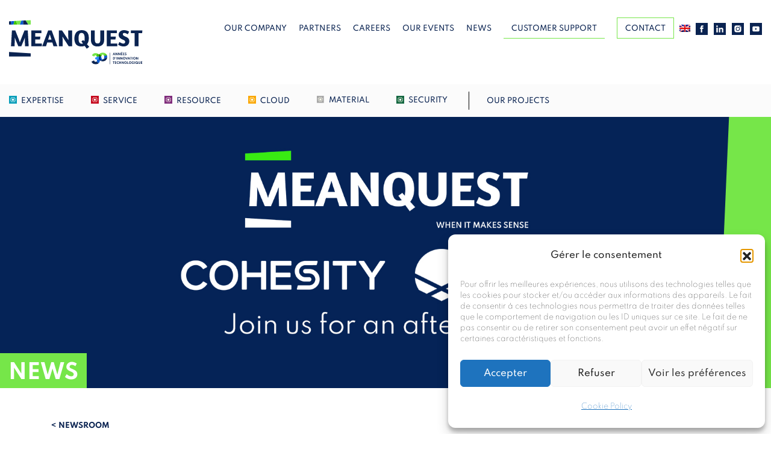

--- FILE ---
content_type: text/html; charset=UTF-8
request_url: https://www.meanquest.ch/en/afterwork-swiss-it-forums-with-the-lausanne-3x3-basketball-team/
body_size: 22890
content:
<!doctype html>
<html lang="en-US">
	<head>
		<meta charset="UTF-8" />
		<meta name="viewport" content="width=device-width, initial-scale=1" />
		<link rel="profile" href="https://gmpg.org/xfn/11" />
		<meta name='robots' content='index, follow, max-image-preview:large, max-snippet:-1, max-video-preview:-1' />
<link rel="alternate" hreflang="en" href="https://www.meanquest.ch/en/afterwork-swiss-it-forums-with-the-lausanne-3x3-basketball-team/" />
<link rel="alternate" hreflang="fr" href="https://www.meanquest.ch/afterwork-swiss-it-forums-equipe-basket-lausanne/" />
<link rel="alternate" hreflang="x-default" href="https://www.meanquest.ch/afterwork-swiss-it-forums-equipe-basket-lausanne/" />

	<!-- This site is optimized with the Yoast SEO plugin v26.8 - https://yoast.com/product/yoast-seo-wordpress/ -->
	<title>Swiss IT Forum(s), afterwork basket team Lausanne | Meanquest</title>
	<meta name="description" content="Meanquest will be present at the Swiss IT Forum(s). Join us at the afterwork on September 20 for a chance to win prizes!" />
	<link rel="canonical" href="https://www.meanquest.ch/en/afterwork-swiss-it-forums-with-the-lausanne-3x3-basketball-team/" />
	<meta property="og:locale" content="en_US" />
	<meta property="og:type" content="article" />
	<meta property="og:title" content="Swiss IT Forum(s), afterwork basket team Lausanne | Meanquest" />
	<meta property="og:description" content="Meanquest will be present at the Swiss IT Forum(s). Join us at the afterwork on September 20 for a chance to win prizes!" />
	<meta property="og:url" content="https://www.meanquest.ch/en/afterwork-swiss-it-forums-with-the-lausanne-3x3-basketball-team/" />
	<meta property="og:site_name" content="Meanquest" />
	<meta property="article:published_time" content="2023-11-29T16:12:50+00:00" />
	<meta property="article:modified_time" content="2024-04-22T12:24:58+00:00" />
	<meta property="og:image" content="https://www.meanquest.ch/wp-content/uploads/2023/11/meanquest-en-cohesity-afterwork-bandeau.jpg" />
	<meta property="og:image:width" content="1920" />
	<meta property="og:image:height" content="627" />
	<meta property="og:image:type" content="image/jpeg" />
	<meta name="author" content="Habefast Chef de projet" />
	<meta name="twitter:card" content="summary_large_image" />
	<meta name="twitter:label1" content="Written by" />
	<meta name="twitter:data1" content="Habefast Chef de projet" />
	<meta name="twitter:label2" content="Est. reading time" />
	<meta name="twitter:data2" content="1 minute" />
	<script type="application/ld+json" class="yoast-schema-graph">{"@context":"https://schema.org","@graph":[{"@type":"Article","@id":"https://www.meanquest.ch/en/afterwork-swiss-it-forums-with-the-lausanne-3x3-basketball-team/#article","isPartOf":{"@id":"https://www.meanquest.ch/en/afterwork-swiss-it-forums-with-the-lausanne-3x3-basketball-team/"},"author":{"name":"Habefast Chef de projet","@id":"https://www.meanquest.ch/en/#/schema/person/5193f65a0ffe7198fd3f437b8d5de38c"},"headline":"Afterwork Swiss IT Forum(s) with the Lausanne 3&#215;3 basketball team","datePublished":"2023-11-29T16:12:50+00:00","dateModified":"2024-04-22T12:24:58+00:00","mainEntityOfPage":{"@id":"https://www.meanquest.ch/en/afterwork-swiss-it-forums-with-the-lausanne-3x3-basketball-team/"},"wordCount":209,"commentCount":0,"publisher":{"@id":"https://www.meanquest.ch/en/#organization"},"image":{"@id":"https://www.meanquest.ch/en/afterwork-swiss-it-forums-with-the-lausanne-3x3-basketball-team/#primaryimage"},"thumbnailUrl":"https://www.meanquest.ch/wp-content/uploads/2023/11/meanquest-en-cohesity-afterwork-bandeau.jpg","inLanguage":"en-US","potentialAction":[{"@type":"CommentAction","name":"Comment","target":["https://www.meanquest.ch/en/afterwork-swiss-it-forums-with-the-lausanne-3x3-basketball-team/#respond"]}]},{"@type":"WebPage","@id":"https://www.meanquest.ch/en/afterwork-swiss-it-forums-with-the-lausanne-3x3-basketball-team/","url":"https://www.meanquest.ch/en/afterwork-swiss-it-forums-with-the-lausanne-3x3-basketball-team/","name":"Swiss IT Forum(s), afterwork basket team Lausanne | Meanquest","isPartOf":{"@id":"https://www.meanquest.ch/en/#website"},"primaryImageOfPage":{"@id":"https://www.meanquest.ch/en/afterwork-swiss-it-forums-with-the-lausanne-3x3-basketball-team/#primaryimage"},"image":{"@id":"https://www.meanquest.ch/en/afterwork-swiss-it-forums-with-the-lausanne-3x3-basketball-team/#primaryimage"},"thumbnailUrl":"https://www.meanquest.ch/wp-content/uploads/2023/11/meanquest-en-cohesity-afterwork-bandeau.jpg","datePublished":"2023-11-29T16:12:50+00:00","dateModified":"2024-04-22T12:24:58+00:00","description":"Meanquest will be present at the Swiss IT Forum(s). Join us at the afterwork on September 20 for a chance to win prizes!","breadcrumb":{"@id":"https://www.meanquest.ch/en/afterwork-swiss-it-forums-with-the-lausanne-3x3-basketball-team/#breadcrumb"},"inLanguage":"en-US","potentialAction":[{"@type":"ReadAction","target":["https://www.meanquest.ch/en/afterwork-swiss-it-forums-with-the-lausanne-3x3-basketball-team/"]}]},{"@type":"ImageObject","inLanguage":"en-US","@id":"https://www.meanquest.ch/en/afterwork-swiss-it-forums-with-the-lausanne-3x3-basketball-team/#primaryimage","url":"https://www.meanquest.ch/wp-content/uploads/2023/11/meanquest-en-cohesity-afterwork-bandeau.jpg","contentUrl":"https://www.meanquest.ch/wp-content/uploads/2023/11/meanquest-en-cohesity-afterwork-bandeau.jpg","width":1920,"height":627},{"@type":"BreadcrumbList","@id":"https://www.meanquest.ch/en/afterwork-swiss-it-forums-with-the-lausanne-3x3-basketball-team/#breadcrumb","itemListElement":[{"@type":"ListItem","position":1,"name":"Home","item":"https://www.meanquest.ch/en/"},{"@type":"ListItem","position":2,"name":"Afterwork Swiss IT Forum(s) with the Lausanne 3&#215;3 basketball team"}]},{"@type":"WebSite","@id":"https://www.meanquest.ch/en/#website","url":"https://www.meanquest.ch/en/","name":"Meanquest","description":"Entreprise Suisse de services informatiques, spécialisée dans l&#039;infrastructure IT","publisher":{"@id":"https://www.meanquest.ch/en/#organization"},"potentialAction":[{"@type":"SearchAction","target":{"@type":"EntryPoint","urlTemplate":"https://www.meanquest.ch/en/?s={search_term_string}"},"query-input":{"@type":"PropertyValueSpecification","valueRequired":true,"valueName":"search_term_string"}}],"inLanguage":"en-US"},{"@type":"Organization","@id":"https://www.meanquest.ch/en/#organization","name":"Meanquest","url":"https://www.meanquest.ch/en/","logo":{"@type":"ImageObject","inLanguage":"en-US","@id":"https://www.meanquest.ch/en/#/schema/logo/image/","url":"https://www.meanquest.ch/wp-content/uploads/2021/11/meanquest-menu-logo.svg","contentUrl":"https://www.meanquest.ch/wp-content/uploads/2021/11/meanquest-menu-logo.svg","width":256,"height":70,"caption":"Meanquest"},"image":{"@id":"https://www.meanquest.ch/en/#/schema/logo/image/"},"sameAs":["https://www.linkedin.com/company/mtfquadra"]},{"@type":"Person","@id":"https://www.meanquest.ch/en/#/schema/person/5193f65a0ffe7198fd3f437b8d5de38c","name":"Habefast Chef de projet","image":{"@type":"ImageObject","inLanguage":"en-US","@id":"https://www.meanquest.ch/en/#/schema/person/image/","url":"https://secure.gravatar.com/avatar/ebdf7c41357479b8d3d0d31768eee7ac8251b9d977f6fe3b125d7d656e326ced?s=96&d=mm&r=g","contentUrl":"https://secure.gravatar.com/avatar/ebdf7c41357479b8d3d0d31768eee7ac8251b9d977f6fe3b125d7d656e326ced?s=96&d=mm&r=g","caption":"Habefast Chef de projet"}}]}</script>
	<!-- / Yoast SEO plugin. -->


<link rel='dns-prefetch' href='//stackpath.bootstrapcdn.com' />
<link rel='dns-prefetch' href='//code.jquery.com' />
<link rel='dns-prefetch' href='//cdn.jsdelivr.net' />
<link rel='dns-prefetch' href='//webtracking-v01.bpmonline.com' />
<link rel='dns-prefetch' href='//pro.fontawesome.com' />
<link rel='dns-prefetch' href='//use.typekit.net' />
<link rel="alternate" type="application/rss+xml" title="Meanquest &raquo; Afterwork Swiss IT Forum(s) with the Lausanne 3&#215;3 basketball team Comments Feed" href="https://www.meanquest.ch/en/afterwork-swiss-it-forums-with-the-lausanne-3x3-basketball-team/feed/" />
<link rel="alternate" title="oEmbed (JSON)" type="application/json+oembed" href="https://www.meanquest.ch/en/wp-json/oembed/1.0/embed?url=https%3A%2F%2Fwww.meanquest.ch%2Fen%2Fafterwork-swiss-it-forums-with-the-lausanne-3x3-basketball-team%2F" />
<link rel="alternate" title="oEmbed (XML)" type="text/xml+oembed" href="https://www.meanquest.ch/en/wp-json/oembed/1.0/embed?url=https%3A%2F%2Fwww.meanquest.ch%2Fen%2Fafterwork-swiss-it-forums-with-the-lausanne-3x3-basketball-team%2F&#038;format=xml" />
<style id='wp-img-auto-sizes-contain-inline-css' type='text/css'>
img:is([sizes=auto i],[sizes^="auto," i]){contain-intrinsic-size:3000px 1500px}
/*# sourceURL=wp-img-auto-sizes-contain-inline-css */
</style>
<style id='wp-emoji-styles-inline-css' type='text/css'>

	img.wp-smiley, img.emoji {
		display: inline !important;
		border: none !important;
		box-shadow: none !important;
		height: 1em !important;
		width: 1em !important;
		margin: 0 0.07em !important;
		vertical-align: -0.1em !important;
		background: none !important;
		padding: 0 !important;
	}
/*# sourceURL=wp-emoji-styles-inline-css */
</style>
<link rel='stylesheet' id='wp-block-library-css' href='https://www.meanquest.ch/wp-includes/css/dist/block-library/style.min.css?ver=6.9' type='text/css' media='all' />
<style id='wp-block-library-inline-css' type='text/css'>
/*wp_block_styles_on_demand_placeholder:69733ed8dc975*/
/*# sourceURL=wp-block-library-inline-css */
</style>
<style id='classic-theme-styles-inline-css' type='text/css'>
/*! This file is auto-generated */
.wp-block-button__link{color:#fff;background-color:#32373c;border-radius:9999px;box-shadow:none;text-decoration:none;padding:calc(.667em + 2px) calc(1.333em + 2px);font-size:1.125em}.wp-block-file__button{background:#32373c;color:#fff;text-decoration:none}
/*# sourceURL=/wp-includes/css/classic-themes.min.css */
</style>
<link rel='stylesheet' id='wp-components-css' href='https://www.meanquest.ch/wp-includes/css/dist/components/style.min.css?ver=6.9' type='text/css' media='all' />
<link rel='stylesheet' id='wp-preferences-css' href='https://www.meanquest.ch/wp-includes/css/dist/preferences/style.min.css?ver=6.9' type='text/css' media='all' />
<link rel='stylesheet' id='wp-block-editor-css' href='https://www.meanquest.ch/wp-includes/css/dist/block-editor/style.min.css?ver=6.9' type='text/css' media='all' />
<link rel='stylesheet' id='popup-maker-block-library-style-css' href='https://www.meanquest.ch/wp-content/plugins/popup-maker/dist/packages/block-library-style.css?ver=dbea705cfafe089d65f1' type='text/css' media='all' />
<link rel='stylesheet' id='contact-form-7-css' href='https://www.meanquest.ch/wp-content/plugins/contact-form-7/includes/css/styles.css?ver=6.1.4' type='text/css' media='all' />
<link rel='stylesheet' id='plyr-css-css' href='https://www.meanquest.ch/wp-content/plugins/easy-video-player/lib/plyr.css?ver=6.9' type='text/css' media='all' />
<link rel='stylesheet' id='wpa-css-css' href='https://www.meanquest.ch/wp-content/plugins/honeypot/includes/css/wpa.css?ver=2.3.04' type='text/css' media='all' />
<link rel='stylesheet' id='pdfp-public-css' href='https://www.meanquest.ch/wp-content/plugins/pdf-poster/build/public.css?ver=1769160407' type='text/css' media='all' />
<link rel='stylesheet' id='wpcf7-redirect-script-frontend-css' href='https://www.meanquest.ch/wp-content/plugins/wpcf7-redirect/build/assets/frontend-script.css?ver=2c532d7e2be36f6af233' type='text/css' media='all' />
<link rel='stylesheet' id='wpml-legacy-dropdown-0-css' href='https://www.meanquest.ch/wp-content/plugins/sitepress-multilingual-cms/templates/language-switchers/legacy-dropdown/style.min.css?ver=1' type='text/css' media='all' />
<link rel='stylesheet' id='cmplz-general-css' href='https://www.meanquest.ch/wp-content/plugins/complianz-gdpr/assets/css/cookieblocker.min.css?ver=1765982935' type='text/css' media='all' />
<link rel='stylesheet' id='bootstrap-css' href='https://stackpath.bootstrapcdn.com/bootstrap/4.3.1/css/bootstrap.min.css?ver=6.9' type='text/css' media='all' />
<link rel='stylesheet' id='fontawesome-css' href='https://pro.fontawesome.com/releases/v5.15.1/css/all.css?ver=6.9' type='text/css' media='all' />
<link rel='stylesheet' id='owl-slider-css' href='https://www.meanquest.ch/wp-content/themes/mtf/assets/css/owl.carousel.min.css?ver=6.9' type='text/css' media='all' />
<link rel='stylesheet' id='owl-slider-theme-css' href='https://www.meanquest.ch/wp-content/themes/mtf/assets/css/owl.theme.default.min.css?ver=6.9' type='text/css' media='all' />
<link rel='stylesheet' id='font-css' href='https://use.typekit.net/vlb7qmw.css?ver=6.9' type='text/css' media='all' />
<link rel='stylesheet' id='fancybox-css' href='https://cdn.jsdelivr.net/gh/fancyapps/fancybox@3.5.7/dist/jquery.fancybox.min.css?ver=6.9' type='text/css' media='all' />
<link rel='stylesheet' id='style.css-css' href='https://www.meanquest.ch/wp-content/themes/mtf/style.css?ver=20240421' type='text/css' media='all' />
<link rel='stylesheet' id='js_composer_front-css' href='https://www.meanquest.ch/wp-content/plugins/js_composer/assets/css/js_composer.min.css?ver=8.7.2' type='text/css' media='all' />
<link rel='stylesheet' id='js_composer_custom_css-css' href='//www.meanquest.ch/wp-content/uploads/js_composer/custom.css?ver=8.7.2' type='text/css' media='all' />
<link rel='stylesheet' id='popup-maker-site-css' href='//www.meanquest.ch/wp-content/uploads/pum/pum-site-styles.css?generated=1757063185&#038;ver=1.21.5' type='text/css' media='all' />
<link rel='stylesheet' id='bsf-Defaults-css' href='https://www.meanquest.ch/wp-content/uploads/smile_fonts/Defaults/Defaults.css?ver=3.21.2' type='text/css' media='all' />
<script type="text/javascript" id="wpml-cookie-js-extra">
/* <![CDATA[ */
var wpml_cookies = {"wp-wpml_current_language":{"value":"en","expires":1,"path":"/"}};
var wpml_cookies = {"wp-wpml_current_language":{"value":"en","expires":1,"path":"/"}};
//# sourceURL=wpml-cookie-js-extra
/* ]]> */
</script>
<script type="text/javascript" src="https://www.meanquest.ch/wp-content/plugins/sitepress-multilingual-cms/res/js/cookies/language-cookie.js?ver=486900" id="wpml-cookie-js" defer="defer" data-wp-strategy="defer"></script>
<script type="text/javascript" id="jquery-core-js-extra">
/* <![CDATA[ */
var ajaxurl = "https://www.meanquest.ch/wp-admin/admin-ajax.php";
//# sourceURL=jquery-core-js-extra
/* ]]> */
</script>
<script type="text/javascript" src="https://www.meanquest.ch/wp-includes/js/jquery/jquery.min.js?ver=3.7.1" id="jquery-core-js"></script>
<script type="text/javascript" src="https://www.meanquest.ch/wp-includes/js/jquery/jquery-migrate.min.js?ver=3.4.1" id="jquery-migrate-js"></script>
<script type="text/javascript" id="plyr-js-js-extra">
/* <![CDATA[ */
var easy_video_player = {"plyr_iconUrl":"https://www.meanquest.ch/wp-content/plugins/easy-video-player/lib/plyr.svg","plyr_blankVideo":"https://www.meanquest.ch/wp-content/plugins/easy-video-player/lib/blank.mp4"};
//# sourceURL=plyr-js-js-extra
/* ]]> */
</script>
<script type="text/javascript" src="https://www.meanquest.ch/wp-content/plugins/easy-video-player/lib/plyr.js?ver=6.9" id="plyr-js-js"></script>
<script type="text/javascript" id="snazzymaps-js-js-extra">
/* <![CDATA[ */
var SnazzyDataForSnazzyMaps = [];
SnazzyDataForSnazzyMaps={"id":219,"name":"ICAAL","description":"This is set to our company colour scheme","url":"https:\/\/snazzymaps.com\/style\/219\/icaal","imageUrl":"https:\/\/snazzy-maps-cdn.azureedge.net\/assets\/219-icaal.png?v=20170626105517","json":"[{\"featureType\":\"administrative\",\"elementType\":\"labels.text.fill\",\"stylers\":[{\"color\":\"#444444\"}]},{\"featureType\":\"administrative.country\",\"elementType\":\"geometry.fill\",\"stylers\":[{\"visibility\":\"off\"}]},{\"featureType\":\"landscape\",\"elementType\":\"all\",\"stylers\":[{\"color\":\"#f2f2f2\"}]},{\"featureType\":\"poi\",\"elementType\":\"all\",\"stylers\":[{\"visibility\":\"off\"}]},{\"featureType\":\"road\",\"elementType\":\"all\",\"stylers\":[{\"saturation\":-100},{\"lightness\":45}]},{\"featureType\":\"road.highway\",\"elementType\":\"all\",\"stylers\":[{\"visibility\":\"simplified\"}]},{\"featureType\":\"road.arterial\",\"elementType\":\"labels.icon\",\"stylers\":[{\"visibility\":\"off\"}]},{\"featureType\":\"transit\",\"elementType\":\"all\",\"stylers\":[{\"visibility\":\"off\"}]},{\"featureType\":\"water\",\"elementType\":\"all\",\"stylers\":[{\"color\":\"#1de9b6\"},{\"visibility\":\"on\"}]}]","views":2558,"favorites":11,"createdBy":{"name":"Ash","url":null},"createdOn":"2014-12-03T16:44:33.75","tags":["simple","two-tone"],"colors":["black","gray","green"]};
//# sourceURL=snazzymaps-js-js-extra
/* ]]> */
</script>
<script type="text/javascript" src="https://www.meanquest.ch/wp-content/plugins/snazzy-maps/snazzymaps.js?ver=1.5.0" id="snazzymaps-js-js"></script>
<script type="text/javascript" src="https://www.meanquest.ch/wp-content/plugins/sitepress-multilingual-cms/templates/language-switchers/legacy-dropdown/script.min.js?ver=1" id="wpml-legacy-dropdown-0-js"></script>
<script type="text/javascript" src="https://stackpath.bootstrapcdn.com/bootstrap/4.4.1/js/bootstrap.bundle.min.js?ver=6.9" id="bootstrap-js"></script>
<script type="text/javascript" src="//code.jquery.com/ui/1.12.1/jquery-ui.js?ver=6.9" id="jqueryui-js"></script>
<script type="text/javascript" src="https://www.meanquest.ch/wp-content/themes/mtf/assets/js/owl.carousel.min.js?ver=6.9" id="owl-slider-js"></script>
<script type="text/javascript" src="https://www.meanquest.ch/wp-content/themes/mtf/assets/js/main.js?ver=6.9" id="js-historique-js"></script>
<script type="text/javascript" src="https://www.meanquest.ch/wp-content/themes/mtf/assets/js/jquery.mousewheele.js?ver=6.9" id="jquery-mousewheele-js"></script>
<script type="text/javascript" src="https://www.meanquest.ch/wp-content/themes/mtf/assets/js/jquery.easing.js?ver=6.9" id="jquery-easing-js"></script>
<script type="text/javascript" src="https://www.meanquest.ch/wp-content/themes/mtf/assets/js/jquery.scrollpath.js?ver=6.9" id="jquery-scrollPath-js"></script>
<script type="text/javascript" src="https://cdn.jsdelivr.net/gh/fancyapps/fancybox@3.5.7/dist/jquery.fancybox.min.js?ver=6.9" id="fancybox-script-js"></script>
<script type="text/javascript" src="https://webtracking-v01.bpmonline.com/JS/track-cookies.js?ver=6.9" id="track-cookies-js"></script>
<script type="text/javascript" src="https://webtracking-v01.bpmonline.com/JS/create-object.js?ver=6.9" id="create-object-js"></script>
<script type="text/javascript" src="https://www.meanquest.ch/wp-content/themes/mtf/assets/js/lazyloading.js?ver=6.9" id="menaquest-lazyloading-js"></script>
<script type="text/javascript" src="https://webtracking-v01.bpmonline.com/JS/track-cookies.js?ver=6.9" id="track-cookies-bpmonline-js"></script>
<script></script><link rel="https://api.w.org/" href="https://www.meanquest.ch/en/wp-json/" /><link rel="alternate" title="JSON" type="application/json" href="https://www.meanquest.ch/en/wp-json/wp/v2/posts/8260" /><link rel="EditURI" type="application/rsd+xml" title="RSD" href="https://www.meanquest.ch/xmlrpc.php?rsd" />
<meta name="generator" content="WordPress 6.9" />
<link rel='shortlink' href='https://www.meanquest.ch/en/?p=8260' />
<meta name="generator" content="WPML ver:4.8.6 stt:1,4;" />
 <style> #h5vpQuickPlayer { width: 100%; max-width: 100%; margin: 0 auto; } </style>         <style>
                    </style>
<script type="text/javascript">
(function(url){
	if(/(?:Chrome\/26\.0\.1410\.63 Safari\/537\.31|WordfenceTestMonBot)/.test(navigator.userAgent)){ return; }
	var addEvent = function(evt, handler) {
		if (window.addEventListener) {
			document.addEventListener(evt, handler, false);
		} else if (window.attachEvent) {
			document.attachEvent('on' + evt, handler);
		}
	};
	var removeEvent = function(evt, handler) {
		if (window.removeEventListener) {
			document.removeEventListener(evt, handler, false);
		} else if (window.detachEvent) {
			document.detachEvent('on' + evt, handler);
		}
	};
	var evts = 'contextmenu dblclick drag dragend dragenter dragleave dragover dragstart drop keydown keypress keyup mousedown mousemove mouseout mouseover mouseup mousewheel scroll'.split(' ');
	var logHuman = function() {
		if (window.wfLogHumanRan) { return; }
		window.wfLogHumanRan = true;
		var wfscr = document.createElement('script');
		wfscr.type = 'text/javascript';
		wfscr.async = true;
		wfscr.src = url + '&r=' + Math.random();
		(document.getElementsByTagName('head')[0]||document.getElementsByTagName('body')[0]).appendChild(wfscr);
		for (var i = 0; i < evts.length; i++) {
			removeEvent(evts[i], logHuman);
		}
	};
	for (var i = 0; i < evts.length; i++) {
		addEvent(evts[i], logHuman);
	}
})('//www.meanquest.ch/en/?wordfence_lh=1&hid=449D47BFBD301C9678A7CF47AB2006ED');
</script>			<style>.cmplz-hidden {
					display: none !important;
				}</style><meta name="generator" content="Powered by WPBakery Page Builder - drag and drop page builder for WordPress."/>
<style data-type="vc_custom-css">/* ════════════════════════════════════════════════════════════════════════════════════
 * ROWS
 * ════════════════════════════════════════════════════════════════════════════════════ */

#conferences .vc_row
{
    padding-bottom: 0 !important;
}

#row-accordeon
{
    padding-bottom: 0 !important;
}


/* ════════════════════════════════════════════════════════════════════════════════════
 * ACCORDION
 * ════════════════════════════════════════════════════════════════════════════════════ */

.vc_tta-panels .vc_tta-panel-title .vc_tta-title-text
{
    margin-right: 30px;
    
    color: #76e649;
}

.vc_tta-panels .vc_tta-panel-body H4
{
    margin-top: 20px;
    text-transform: uppercase;
}

.vc_tta-panels .vc_tta-panel-body H5
{
    margin-top: 0;
    margin-bottom: 20px;
    color: #0a2351;
}</style><link rel="icon" href="https://www.meanquest.ch/wp-content/uploads/2021/12/cropped-meanquest-favicon-32x32.png" sizes="32x32" />
<link rel="icon" href="https://www.meanquest.ch/wp-content/uploads/2021/12/cropped-meanquest-favicon-192x192.png" sizes="192x192" />
<link rel="apple-touch-icon" href="https://www.meanquest.ch/wp-content/uploads/2021/12/cropped-meanquest-favicon-180x180.png" />
<meta name="msapplication-TileImage" content="https://www.meanquest.ch/wp-content/uploads/2021/12/cropped-meanquest-favicon-270x270.png" />
		<style type="text/css" id="wp-custom-css">
			.wpcf7 input[type="text"],
.wpcf7 input[type="tel"],
.wpcf7 input[type="url"],
.wpcf7 input[type="email"],
.wpcf7 textarea
{
	width:100% !important;
}
#hero .owl-carousel .owl-item:not(.cloned):nth-of-type(7) .graphic_skew_left.active::after {
    background: right / contain no-repeat url('/wp-content/themes/mtf/assets/images/meanquest-element-graphique-barre-30-ans.svg') !important;
    top: 10px !important;
}



/* Footer */
.certifications {
	margin-top: 2rem;
    display: flex;
    justify-content: center;
    gap: 1.5rem;
}

.certifications a {
	color: white;
	font-weight: 500;
	font-size: 1rem;
	text-transform: uppercase;
}


.footer ul.menu {
	    margin-top: 55px;
}


@media (max-width: 768px) {
	.footer .certifications {
		flex-direction: column;
		gap: 0.25rem;
	}
}

		</style>
		<style type="text/css" data-type="vc_shortcodes-default-css">.vc_do_btn{margin-bottom:22px;}</style><style type="text/css" data-type="vc_shortcodes-custom-css">.vc_custom_1638793894149{background-color: #0a2351 !important;}</style><noscript><style> .wpb_animate_when_almost_visible { opacity: 1; }</style></noscript>		<!--<link rel="icon" href="https://www.meanquest.ch/wp-content/themes/mtf/assets/images/favicon.ico" />-->
		<!---->
		<!-- Google Tag Manager -->
		<script>(function(w,d,s,l,i){w[l]=w[l]||[];w[l].push({'gtm.start':
		new Date().getTime(),event:'gtm.js'});var f=d.getElementsByTagName(s)[0],
		j=d.createElement(s),dl=l!='dataLayer'?'&l='+l:'';j.async=true;j.src=
		'https://www.googletagmanager.com/gtm.js?id='+i+dl;f.parentNode.insertBefore(j,f);
		})(window,document,'script','dataLayer','GTM-NLP737P');</script>
		<!-- End Google Tag Manager -->

	</head>

	<body data-rsssl=1 data-cmplz=1 class="wp-singular post-template-default single single-post postid-8260 single-format-standard wp-theme-mtf wpb-js-composer js-comp-ver-8.7.2 vc_responsive">
		<!-- Google Tag Manager (noscript) -->
		<noscript><iframe src="https://www.googletagmanager.com/ns.html?id=GTM-NLP737P"
		height="0" width="0" style="display:none;visibility:hidden"></iframe></noscript>
		<!-- End Google Tag Manager (noscript) -->

		<div class="contactez-nous">
			Contact		</div>

		<div class="contactez-nous-container">
			<div class="contacez-nous-form">
				
<div class="wpcf7 no-js" id="wpcf7-f2859-o1" lang="en-US" dir="ltr" data-wpcf7-id="2859">
<div class="screen-reader-response"><p role="status" aria-live="polite" aria-atomic="true"></p> <ul></ul></div>
<form action="/en/afterwork-swiss-it-forums-with-the-lausanne-3x3-basketball-team/#wpcf7-f2859-o1" method="post" class="wpcf7-form init" aria-label="Contact form" novalidate="novalidate" data-status="init">
<fieldset class="hidden-fields-container"><input type="hidden" name="_wpcf7" value="2859" /><input type="hidden" name="_wpcf7_version" value="6.1.4" /><input type="hidden" name="_wpcf7_locale" value="en_US" /><input type="hidden" name="_wpcf7_unit_tag" value="wpcf7-f2859-o1" /><input type="hidden" name="_wpcf7_container_post" value="0" /><input type="hidden" name="_wpcf7_posted_data_hash" value="" /><input type="hidden" name="_hf_referrer" value="" />
</fieldset>
<div>
	<p><label> First name* <span class="wpcf7-form-control-wrap" data-name="prenom"><input size="40" maxlength="400" class="wpcf7-form-control wpcf7-text wpcf7-validates-as-required" aria-required="true" aria-invalid="false" value="" type="text" name="prenom" /></span> </label><br />
<label> Name* <span class="wpcf7-form-control-wrap" data-name="nom"><input size="40" maxlength="400" class="wpcf7-form-control wpcf7-text wpcf7-validates-as-required" aria-required="true" aria-invalid="false" value="" type="text" name="nom" /></span> </label><br />
<label> E-mail address* <span class="wpcf7-form-control-wrap" data-name="email"><input size="40" maxlength="400" class="wpcf7-form-control wpcf7-email wpcf7-validates-as-required wpcf7-text wpcf7-validates-as-email" aria-required="true" aria-invalid="false" value="" type="email" name="email" /></span> </label><br />
<label> Company (optional) <span class="wpcf7-form-control-wrap" data-name="societe"><input size="40" maxlength="400" class="wpcf7-form-control wpcf7-text" aria-invalid="false" value="" type="text" name="societe" /></span> </label>
	</p>
</div>
<div class="row">
	<div class="col-lg-12 text-center">
		<p><input class="wpcf7-form-control wpcf7-submit has-spinner" type="submit" value="Send" />
		</p>
	</div>
</div><input type='hidden' class='wpcf7-pum' value='{"closepopup":false,"closedelay":0,"openpopup":false,"openpopup_id":0}' /><div class="wpcf7-response-output" aria-hidden="true"></div>
</form>
</div>
			</div>
		</div>

		<div class="menu-mobile">
			<div class="menu-mobile-menu">
				<div class="menu-menu-secondaire-anglais-container"><ul id="menu-menu-secondaire-anglais" class="menu"><li id="menu-item-2981" class="item-expertises menu-item menu-item-type-post_type menu-item-object-page menu-item-2981"><a href="https://www.meanquest.ch/en/expertise/" data-ps2id-api="true">Expertise</a></li>
<li id="menu-item-2982" class="item-services menu-item menu-item-type-post_type menu-item-object-page menu-item-2982"><a href="https://www.meanquest.ch/en/services/" data-ps2id-api="true">Service</a></li>
<li id="menu-item-2983" class="item-ressource menu-item menu-item-type-post_type menu-item-object-page menu-item-2983"><a href="https://www.meanquest.ch/en/resource/" data-ps2id-api="true">Resource</a></li>
<li id="menu-item-8778" class="item-cloud menu-item menu-item-type-post_type menu-item-object-page menu-item-8778"><a href="https://www.meanquest.ch/en/cloud/" data-ps2id-api="true">Cloud</a></li>
<li id="menu-item-12273" class="desktop-only item-material sub-menu-material menu-item menu-item-type-post_type menu-item-object-page menu-item-has-children menu-item-12273"><a href="https://www.meanquest.ch/en/material/" data-ps2id-api="true">Material</a>
<ul class="sub-menu">
	<li id="menu-item-12275" class="menu-item menu-item-type-post_type menu-item-object-page menu-item-12275"><a href="https://www.meanquest.ch/en/material/professional-hardware/" data-ps2id-api="true">IT supplier for professionals</a></li>
	<li id="menu-item-12274" class="menu-item menu-item-type-post_type menu-item-object-page menu-item-12274"><a href="https://www.meanquest.ch/en/material/printing-solutions-for-businesses/" data-ps2id-api="true">Printing solutions for businesses</a></li>
	<li id="menu-item-12520" class="menu-item menu-item-type-post_type menu-item-object-page menu-item-12520"><a href="https://www.meanquest.ch/en/material/printing-solutions-for-businesses/ink-cartridge-recycling/" data-ps2id-api="true">Ink cartridge recycling</a></li>
</ul>
</li>
<li id="menu-item-9463" class="desktop-only item-security sub-menu-sequal menu-item menu-item-type-post_type menu-item-object-page menu-item-has-children menu-item-9463"><a href="https://www.meanquest.ch/en/security/" data-ps2id-api="true">Security</a>
<ul class="sub-menu">
	<li id="menu-item-9464" class="title menu-item menu-item-type-custom menu-item-object-custom menu-item-has-children menu-item-9464"><a data-ps2id-api="true">Our expertise</a>
	<ul class="sub-menu">
		<li id="menu-item-9772" class="menu-item menu-item-type-post_type menu-item-object-page menu-item-9772"><a href="https://www.meanquest.ch/en/security/managed-security-services/" data-ps2id-api="true">Managed Security Services</a></li>
		<li id="menu-item-10986" class="menu-item menu-item-type-post_type menu-item-object-page menu-item-10986"><a href="https://www.meanquest.ch/en/it-security-audit/" data-ps2id-api="true">IT security audit</a></li>
		<li id="menu-item-9390" class="menu-item menu-item-type-post_type menu-item-object-page menu-item-9390"><a href="https://www.meanquest.ch/en/security/iso27001/" data-ps2id-api="true">ISO 27001</a></li>
		<li id="menu-item-9389" class="menu-item menu-item-type-post_type menu-item-object-page menu-item-9389"><a href="https://www.meanquest.ch/en/security/lpd-compliance/" data-ps2id-api="true">LPD compliance</a></li>
		<li id="menu-item-9916" class="menu-item menu-item-type-post_type menu-item-object-page menu-item-9916"><a href="https://www.meanquest.ch/en/security/dpo-as-a-service/" data-ps2id-api="true">DPO as-a-service</a></li>
	</ul>
</li>
	<li id="menu-item-9465" class="title menu-item menu-item-type-custom menu-item-object-custom menu-item-has-children menu-item-9465"><a data-ps2id-api="true">Our solutions</a>
	<ul class="sub-menu">
		<li id="menu-item-9393" class="menu-item menu-item-type-post_type menu-item-object-page menu-item-9393"><a href="https://www.meanquest.ch/en/security/meanquest-phishing-the-swiss-platform-dedicated-to-phishing-campaigns/" data-ps2id-api="true">Meanquest phishing</a></li>
		<li id="menu-item-9392" class="menu-item menu-item-type-post_type menu-item-object-page menu-item-9392"><a href="https://www.meanquest.ch/en/security/meanquest-isms-the-iso-27001-platform/" data-ps2id-api="true">Meanquest isms</a></li>
	</ul>
</li>
</ul>
</li>
<li id="menu-item-8786" class="projects menu-item menu-item-type-post_type menu-item-object-page menu-item-8786"><a href="https://www.meanquest.ch/en/our-projects/" data-ps2id-api="true">Our projects</a></li>
</ul></div>
				<div class="menu-primary-menu-anglais-container"><ul id="menu-primary-menu-anglais" class="menu"><li id="menu-item-2974" class="menu-item menu-item-type-post_type menu-item-object-page menu-item-2974"><a href="https://www.meanquest.ch/en/about/" data-ps2id-api="true">Our company</a></li>
<li id="menu-item-2950" class="menu-item menu-item-type-post_type menu-item-object-page menu-item-2950"><a href="https://www.meanquest.ch/en/partners/" data-ps2id-api="true">Partners</a></li>
<li id="menu-item-2951" class="menu--carriere menu-item menu-item-type-custom menu-item-object-custom menu-item-has-children menu-item-2951"><a target="_blank" href="https://jobs.meanquest.ch/jobs.php" data-ps2id-api="true">Careers</a>
<ul class="sub-menu">
	<li id="menu-item-10268" class="menu-item menu-item-type-post_type menu-item-object-page menu-item-10268"><a href="https://www.meanquest.ch/en/careers/" data-ps2id-api="true">Working at Meanquest</a></li>
	<li id="menu-item-10265" class="menu-item menu-item-type-custom menu-item-object-custom menu-item-10265"><a href="https://jobs.meanquest.ch/jobs.php?source=&#038;lan=en&#038;language=en" data-ps2id-api="true">Job offers</a></li>
</ul>
</li>
<li id="menu-item-12132" class="menu--carriere menu-item menu-item-type-custom menu-item-object-custom menu-item-has-children menu-item-12132"><a data-ps2id-api="true">Our events</a>
<ul class="sub-menu">
	<li id="menu-item-13339" class="menu-item menu-item-type-post_type menu-item-object-page menu-item-13339"><a href="https://www.meanquest.ch/en/celebrating-30-years/" data-ps2id-api="true">Celebrating 30 years</a></li>
</ul>
</li>
<li id="menu-item-2952" class="menu--carriere menu-item menu-item-type-post_type menu-item-object-page menu-item-2952"><a href="https://www.meanquest.ch/en/news/" data-ps2id-api="true">News</a></li>
<li id="menu-item-2949" class="item-support menu-item menu-item-type-post_type menu-item-object-page menu-item-2949"><a href="https://www.meanquest.ch/en/support/" data-ps2id-api="true">Customer support</a></li>
<li id="menu-item-2953" class="contact item-contact menu-item menu-item-type-post_type menu-item-object-page menu-item-2953"><a href="https://www.meanquest.ch/en/contact/" data-ps2id-api="true">Contact</a></li>
</ul></div>
<div
	 class="wpml-ls-statics-shortcode_actions wpml-ls wpml-ls-legacy-dropdown js-wpml-ls-legacy-dropdown">
	<ul role="menu">

		<li role="none" tabindex="0" class="wpml-ls-slot-shortcode_actions wpml-ls-item wpml-ls-item-en wpml-ls-current-language wpml-ls-first-item wpml-ls-item-legacy-dropdown">
			<a href="#" class="js-wpml-ls-item-toggle wpml-ls-item-toggle" role="menuitem" title="Switch to EN(EN)">
                <span class="wpml-ls-native" role="menuitem">EN</span></a>

			<ul class="wpml-ls-sub-menu" role="menu">
				
					<li class="wpml-ls-slot-shortcode_actions wpml-ls-item wpml-ls-item-fr wpml-ls-last-item" role="none">
						<a href="https://www.meanquest.ch/afterwork-swiss-it-forums-equipe-basket-lausanne/" class="wpml-ls-link" role="menuitem" aria-label="Switch to FR(FR)" title="Switch to FR(FR)">
                            <span class="wpml-ls-native" lang="fr">FR</span></a>
					</li>

							</ul>

		</li>

	</ul>
</div>
			</div>
		</div>

		<div class="header">
			<div class="container-fluid">
				<div class="row">
					<div class="col-lg-4 col-12">
						<a href="https://www.meanquest.ch/en/"><img src="https://www.meanquest.ch/wp-content/uploads/2025/06/meanquest-logo-header.svg" class="logo" /></a>
						<div class="burger">
							<div class="bar1"></div>
							<div class="bar2"></div>
							<div class="bar3"></div>
						</div>
					</div>
					<div class="col-lg-8 no-mobile col_header_top_row">
						<div class="menu-container">
							<div class="menu-primary-menu-container"><ul id="menu-primary-menu-anglais-1" class="menu"><li class="menu-item menu-item-type-post_type menu-item-object-page menu-item-2974"><a href="https://www.meanquest.ch/en/about/" data-ps2id-api="true">Our company</a></li>
<li class="menu-item menu-item-type-post_type menu-item-object-page menu-item-2950"><a href="https://www.meanquest.ch/en/partners/" data-ps2id-api="true">Partners</a></li>
<li class="menu--carriere menu-item menu-item-type-custom menu-item-object-custom menu-item-has-children menu-item-2951"><a target="_blank" href="https://jobs.meanquest.ch/jobs.php" data-ps2id-api="true">Careers</a>
<ul class="sub-menu">
	<li class="menu-item menu-item-type-post_type menu-item-object-page menu-item-10268"><a href="https://www.meanquest.ch/en/careers/" data-ps2id-api="true">Working at Meanquest</a></li>
	<li class="menu-item menu-item-type-custom menu-item-object-custom menu-item-10265"><a href="https://jobs.meanquest.ch/jobs.php?source=&#038;lan=en&#038;language=en" data-ps2id-api="true">Job offers</a></li>
</ul>
</li>
<li class="menu--carriere menu-item menu-item-type-custom menu-item-object-custom menu-item-has-children menu-item-12132"><a data-ps2id-api="true">Our events</a>
<ul class="sub-menu">
	<li class="menu-item menu-item-type-post_type menu-item-object-page menu-item-13339"><a href="https://www.meanquest.ch/en/celebrating-30-years/" data-ps2id-api="true">Celebrating 30 years</a></li>
</ul>
</li>
<li class="menu--carriere menu-item menu-item-type-post_type menu-item-object-page menu-item-2952"><a href="https://www.meanquest.ch/en/news/" data-ps2id-api="true">News</a></li>
<li class="item-support menu-item menu-item-type-post_type menu-item-object-page menu-item-2949"><a href="https://www.meanquest.ch/en/support/" data-ps2id-api="true">Customer support</a></li>
<li class="contact item-contact menu-item menu-item-type-post_type menu-item-object-page menu-item-2953"><a href="https://www.meanquest.ch/en/contact/" data-ps2id-api="true">Contact</a></li>
</ul></div>						</div>
						
<div
	 class="wpml-ls-statics-shortcode_actions wpml-ls wpml-ls-legacy-dropdown js-wpml-ls-legacy-dropdown">
	<ul role="menu">

		<li role="none" tabindex="0" class="wpml-ls-slot-shortcode_actions wpml-ls-item wpml-ls-item-en wpml-ls-current-language wpml-ls-first-item wpml-ls-item-legacy-dropdown">
			<a href="#" class="js-wpml-ls-item-toggle wpml-ls-item-toggle" role="menuitem" title="Switch to EN">
                                                    <img
            class="wpml-ls-flag"
            src="https://www.meanquest.ch/wp-content/plugins/sitepress-multilingual-cms/res/flags/en.png"
            alt="EN"
            width=18
            height=12
    /></a>

			<ul class="wpml-ls-sub-menu" role="menu">
				
					<li class="wpml-ls-slot-shortcode_actions wpml-ls-item wpml-ls-item-fr wpml-ls-last-item" role="none">
						<a href="https://www.meanquest.ch/afterwork-swiss-it-forums-equipe-basket-lausanne/" class="wpml-ls-link" role="menuitem" aria-label="Switch to FR" title="Switch to FR">
                                                                <img
            class="wpml-ls-flag"
            src="https://www.meanquest.ch/wp-content/plugins/sitepress-multilingual-cms/res/flags/fr.png"
            alt="FR"
            width=18
            height=12
    /></a>
					</li>

							</ul>

		</li>

	</ul>
</div>
						<div class="menu-social">
							<a href="https://www.facebook.com/meanquest" target="_blank"><img src="https://www.meanquest.ch/wp-content/uploads/2021/11/meanquest-header-picto-facebook.svg"/></a>
							<a href="https://www.linkedin.com/company/mtfquadra/?viewAsMember=true" target="_blank"><img src="https://www.meanquest.ch/wp-content/uploads/2021/11/meanquest-header-picto-linked-in.svg"/></a>
							<a href="https://www.instagram.com/meanquest/" target="_blank"><img src="https://www.meanquest.ch/wp-content/uploads/2023/08/meanquest-header-picto-instagram.svg"/></a>
							<a href="https://www.youtube.com/channel/UCB1BO_Bwqdhnl_82jRJtygw" target="_blank"><img src="https://www.meanquest.ch/wp-content/uploads/2023/08/meanquest-header-picto-youtube.svg"/></a>
							<!--<a href="https://www.youtube.com/channel/UCiUkLbgKh7JLhO0SeILQ7Ng" target="_blank"><img src="https://www.meanquest.ch/wp-content/themes/mtf/assets/images/icones/instagram.svg" /></a>-->
							<!--<a href="https://twitter.com/MTFQuadra" target="_blank"><img src="https://www.meanquest.ch/wp-content/themes/mtf/assets/images/icones/twitter.svg" /></a>-->
						</div>
					</div>
				</div>
			</div>

			<div class="container-fluid fixe">
				<div class="row">
					<div class="col-lg-1 col_logo_fixe">
						<a href="/"><img src="https://www.meanquest.ch/wp-content/uploads/2021/11/meanquest-menu-logo-sticky.svg" class="logo-fixed" /></a>
					</div>
					<div class="menu-fixed col_expertise_fixe">
						<div class="menu-menu-secondaire-container"><ul id="menu-menu-secondaire-anglais-1" class="menu"><li class="item-expertises menu-item menu-item-type-post_type menu-item-object-page menu-item-2981"><a href="https://www.meanquest.ch/en/expertise/" data-ps2id-api="true">Expertise</a></li>
<li class="item-services menu-item menu-item-type-post_type menu-item-object-page menu-item-2982"><a href="https://www.meanquest.ch/en/services/" data-ps2id-api="true">Service</a></li>
<li class="item-ressource menu-item menu-item-type-post_type menu-item-object-page menu-item-2983"><a href="https://www.meanquest.ch/en/resource/" data-ps2id-api="true">Resource</a></li>
<li class="item-cloud menu-item menu-item-type-post_type menu-item-object-page menu-item-8778"><a href="https://www.meanquest.ch/en/cloud/" data-ps2id-api="true">Cloud</a></li>
<li class="desktop-only item-material sub-menu-material menu-item menu-item-type-post_type menu-item-object-page menu-item-has-children menu-item-12273"><a href="https://www.meanquest.ch/en/material/" data-ps2id-api="true">Material</a>
<ul class="sub-menu">
	<li class="menu-item menu-item-type-post_type menu-item-object-page menu-item-12275"><a href="https://www.meanquest.ch/en/material/professional-hardware/" data-ps2id-api="true">IT supplier for professionals</a></li>
	<li class="menu-item menu-item-type-post_type menu-item-object-page menu-item-12274"><a href="https://www.meanquest.ch/en/material/printing-solutions-for-businesses/" data-ps2id-api="true">Printing solutions for businesses</a></li>
	<li class="menu-item menu-item-type-post_type menu-item-object-page menu-item-12520"><a href="https://www.meanquest.ch/en/material/printing-solutions-for-businesses/ink-cartridge-recycling/" data-ps2id-api="true">Ink cartridge recycling</a></li>
</ul>
</li>
<li class="desktop-only item-security sub-menu-sequal menu-item menu-item-type-post_type menu-item-object-page menu-item-has-children menu-item-9463"><a href="https://www.meanquest.ch/en/security/" data-ps2id-api="true">Security</a>
<ul class="sub-menu">
	<li class="title menu-item menu-item-type-custom menu-item-object-custom menu-item-has-children menu-item-9464"><a data-ps2id-api="true">Our expertise</a>
	<ul class="sub-menu">
		<li class="menu-item menu-item-type-post_type menu-item-object-page menu-item-9772"><a href="https://www.meanquest.ch/en/security/managed-security-services/" data-ps2id-api="true">Managed Security Services</a></li>
		<li class="menu-item menu-item-type-post_type menu-item-object-page menu-item-10986"><a href="https://www.meanquest.ch/en/it-security-audit/" data-ps2id-api="true">IT security audit</a></li>
		<li class="menu-item menu-item-type-post_type menu-item-object-page menu-item-9390"><a href="https://www.meanquest.ch/en/security/iso27001/" data-ps2id-api="true">ISO 27001</a></li>
		<li class="menu-item menu-item-type-post_type menu-item-object-page menu-item-9389"><a href="https://www.meanquest.ch/en/security/lpd-compliance/" data-ps2id-api="true">LPD compliance</a></li>
		<li class="menu-item menu-item-type-post_type menu-item-object-page menu-item-9916"><a href="https://www.meanquest.ch/en/security/dpo-as-a-service/" data-ps2id-api="true">DPO as-a-service</a></li>
	</ul>
</li>
	<li class="title menu-item menu-item-type-custom menu-item-object-custom menu-item-has-children menu-item-9465"><a data-ps2id-api="true">Our solutions</a>
	<ul class="sub-menu">
		<li class="menu-item menu-item-type-post_type menu-item-object-page menu-item-9393"><a href="https://www.meanquest.ch/en/security/meanquest-phishing-the-swiss-platform-dedicated-to-phishing-campaigns/" data-ps2id-api="true">Meanquest phishing</a></li>
		<li class="menu-item menu-item-type-post_type menu-item-object-page menu-item-9392"><a href="https://www.meanquest.ch/en/security/meanquest-isms-the-iso-27001-platform/" data-ps2id-api="true">Meanquest isms</a></li>
	</ul>
</li>
</ul>
</li>
<li class="projects menu-item menu-item-type-post_type menu-item-object-page menu-item-8786"><a href="https://www.meanquest.ch/en/our-projects/" data-ps2id-api="true">Our projects</a></li>
</ul></div>					</div>
					<div class="text-right primary-menu-fixed">
						<div class="menu-primary-menu-container"><ul id="menu-primary-menu-anglais-2" class="menu"><li class="menu-item menu-item-type-post_type menu-item-object-page menu-item-2974"><a href="https://www.meanquest.ch/en/about/" data-ps2id-api="true">Our company</a></li>
<li class="menu-item menu-item-type-post_type menu-item-object-page menu-item-2950"><a href="https://www.meanquest.ch/en/partners/" data-ps2id-api="true">Partners</a></li>
<li class="menu--carriere menu-item menu-item-type-custom menu-item-object-custom menu-item-has-children menu-item-2951"><a target="_blank" href="https://jobs.meanquest.ch/jobs.php" data-ps2id-api="true">Careers</a>
<ul class="sub-menu">
	<li class="menu-item menu-item-type-post_type menu-item-object-page menu-item-10268"><a href="https://www.meanquest.ch/en/careers/" data-ps2id-api="true">Working at Meanquest</a></li>
	<li class="menu-item menu-item-type-custom menu-item-object-custom menu-item-10265"><a href="https://jobs.meanquest.ch/jobs.php?source=&#038;lan=en&#038;language=en" data-ps2id-api="true">Job offers</a></li>
</ul>
</li>
<li class="menu--carriere menu-item menu-item-type-custom menu-item-object-custom menu-item-has-children menu-item-12132"><a data-ps2id-api="true">Our events</a>
<ul class="sub-menu">
	<li class="menu-item menu-item-type-post_type menu-item-object-page menu-item-13339"><a href="https://www.meanquest.ch/en/celebrating-30-years/" data-ps2id-api="true">Celebrating 30 years</a></li>
</ul>
</li>
<li class="menu--carriere menu-item menu-item-type-post_type menu-item-object-page menu-item-2952"><a href="https://www.meanquest.ch/en/news/" data-ps2id-api="true">News</a></li>
<li class="item-support menu-item menu-item-type-post_type menu-item-object-page menu-item-2949"><a href="https://www.meanquest.ch/en/support/" data-ps2id-api="true">Customer support</a></li>
<li class="contact item-contact menu-item menu-item-type-post_type menu-item-object-page menu-item-2953"><a href="https://www.meanquest.ch/en/contact/" data-ps2id-api="true">Contact</a></li>
</ul></div>					</div>
				</div>
			</div>
		</div>

		<div class="second-menu">
			<div class="container-fluid h-100">
				<div class="row h-100">
					<div class="col-lg-12">
						<div class="menu-menu-secondaire-container"><ul id="menu-menu-secondaire-anglais-2" class="menu"><li class="item-expertises menu-item menu-item-type-post_type menu-item-object-page menu-item-2981"><a href="https://www.meanquest.ch/en/expertise/" data-ps2id-api="true">Expertise</a></li>
<li class="item-services menu-item menu-item-type-post_type menu-item-object-page menu-item-2982"><a href="https://www.meanquest.ch/en/services/" data-ps2id-api="true">Service</a></li>
<li class="item-ressource menu-item menu-item-type-post_type menu-item-object-page menu-item-2983"><a href="https://www.meanquest.ch/en/resource/" data-ps2id-api="true">Resource</a></li>
<li class="item-cloud menu-item menu-item-type-post_type menu-item-object-page menu-item-8778"><a href="https://www.meanquest.ch/en/cloud/" data-ps2id-api="true">Cloud</a></li>
<li class="desktop-only item-material sub-menu-material menu-item menu-item-type-post_type menu-item-object-page menu-item-has-children menu-item-12273"><a href="https://www.meanquest.ch/en/material/" data-ps2id-api="true">Material</a>
<ul class="sub-menu">
	<li class="menu-item menu-item-type-post_type menu-item-object-page menu-item-12275"><a href="https://www.meanquest.ch/en/material/professional-hardware/" data-ps2id-api="true">IT supplier for professionals</a></li>
	<li class="menu-item menu-item-type-post_type menu-item-object-page menu-item-12274"><a href="https://www.meanquest.ch/en/material/printing-solutions-for-businesses/" data-ps2id-api="true">Printing solutions for businesses</a></li>
	<li class="menu-item menu-item-type-post_type menu-item-object-page menu-item-12520"><a href="https://www.meanquest.ch/en/material/printing-solutions-for-businesses/ink-cartridge-recycling/" data-ps2id-api="true">Ink cartridge recycling</a></li>
</ul>
</li>
<li class="desktop-only item-security sub-menu-sequal menu-item menu-item-type-post_type menu-item-object-page menu-item-has-children menu-item-9463"><a href="https://www.meanquest.ch/en/security/" data-ps2id-api="true">Security</a>
<ul class="sub-menu">
	<li class="title menu-item menu-item-type-custom menu-item-object-custom menu-item-has-children menu-item-9464"><a data-ps2id-api="true">Our expertise</a>
	<ul class="sub-menu">
		<li class="menu-item menu-item-type-post_type menu-item-object-page menu-item-9772"><a href="https://www.meanquest.ch/en/security/managed-security-services/" data-ps2id-api="true">Managed Security Services</a></li>
		<li class="menu-item menu-item-type-post_type menu-item-object-page menu-item-10986"><a href="https://www.meanquest.ch/en/it-security-audit/" data-ps2id-api="true">IT security audit</a></li>
		<li class="menu-item menu-item-type-post_type menu-item-object-page menu-item-9390"><a href="https://www.meanquest.ch/en/security/iso27001/" data-ps2id-api="true">ISO 27001</a></li>
		<li class="menu-item menu-item-type-post_type menu-item-object-page menu-item-9389"><a href="https://www.meanquest.ch/en/security/lpd-compliance/" data-ps2id-api="true">LPD compliance</a></li>
		<li class="menu-item menu-item-type-post_type menu-item-object-page menu-item-9916"><a href="https://www.meanquest.ch/en/security/dpo-as-a-service/" data-ps2id-api="true">DPO as-a-service</a></li>
	</ul>
</li>
	<li class="title menu-item menu-item-type-custom menu-item-object-custom menu-item-has-children menu-item-9465"><a data-ps2id-api="true">Our solutions</a>
	<ul class="sub-menu">
		<li class="menu-item menu-item-type-post_type menu-item-object-page menu-item-9393"><a href="https://www.meanquest.ch/en/security/meanquest-phishing-the-swiss-platform-dedicated-to-phishing-campaigns/" data-ps2id-api="true">Meanquest phishing</a></li>
		<li class="menu-item menu-item-type-post_type menu-item-object-page menu-item-9392"><a href="https://www.meanquest.ch/en/security/meanquest-isms-the-iso-27001-platform/" data-ps2id-api="true">Meanquest isms</a></li>
	</ul>
</li>
</ul>
</li>
<li class="projects menu-item menu-item-type-post_type menu-item-object-page menu-item-8786"><a href="https://www.meanquest.ch/en/our-projects/" data-ps2id-api="true">Our projects</a></li>
</ul></div>					</div>
				</div>
			</div>
		</div>

		<div id="main_container" class="">

	<div class="banner banner_news" style="background-image: url(https://www.meanquest.ch/wp-content/uploads/2023/11/meanquest-en-cohesity-afterwork-bandeau.jpg);"><div class="banner_title">News</div></div>

	<div class="container">
		<div class="retour"><a href="/actualites/">< Newsroom</a></div>
		<div class="single_content_new">
			<div class="wpb-content-wrapper"><div class="vc_row wpb_row vc_row-fluid title"><div class="wpb_column vc_column_container vc_col-sm-12"><div class="vc_column-inner"><div class="wpb_wrapper">
	<div class="wpb_text_column wpb_content_element" >
		<div class="wpb_wrapper">
			<h1>Join us at the Swiss IT Forum(s) afterwork, with the Lausanne 3&#215;3 basketball team.</h1>
<p>We&#8217;ll be present at the Swiss IT Forum(s) in Geneva (stand #7) on September 20 and 21, and will be hosting two conferences. Discover the program in this <a href="https://www.meanquest.ch/meanquest-cohesity-sponsor-platinium-swiss-it-forum/">news</a>.</p>

		</div>
	</div>
<div class="vc_empty_space"   style="height: 60px"><span class="vc_empty_space_inner"></span></div><div class="vc_btn3-container vc_btn3-center vc_do_btn" ><a class="vc_general vc_btn3 vc_btn3-size-md vc_btn3-shape-square vc_btn3-style-modern vc_btn3-color-grey" href="https://www.meanquest.ch/meanquest-cohesity-sponsor-platinium-swiss-it-forum/" title="More information on the Swiss IT Forum website" target="_blank">Discover the program</a></div><div class="vc_empty_space"   style="height: 60px"><span class="vc_empty_space_inner"></span></div>
	<div class="wpb_text_column wpb_content_element" >
		<div class="wpb_wrapper">
			<p>Join us at the afterwork on Tuesday September 20 on our stand from 5pm. We are delighted to welcome the Lausanne 3×3 basketball team. We&#8217;ve got some great surprises in store for you!</p>

		</div>
	</div>
</div></div></div></div><div class="vc_row wpb_row vc_row-fluid"><div class="wpb_column vc_column_container vc_col-sm-12"><div class="vc_column-inner"><div class="wpb_wrapper">
	<div  class="wpb_single_image wpb_content_element vc_align_left wpb_content_element">
		
		<figure class="wpb_wrapper vc_figure">
			<div class="vc_single_image-wrapper   vc_box_border_grey"><img decoding="async" class="vc_single_image-img " src="https://www.meanquest.ch/wp-content/uploads/2023/11/meanquest-actualites-afterwork-V2b.jpg" width="1640" height="950" alt="meanquest-actualites-afterwork-V2b" title="meanquest-actualites-afterwork-V2b" loading="lazy" /></div>
		</figure>
	</div>
</div></div></div></div><div data-vc-full-width="true" data-vc-full-width-temp="true" data-vc-full-width-init="false" class="vc_row wpb_row vc_row-fluid section_bckg_img_green_left vc_custom_1638793894149 vc_row-has-fill"><div class="wpb_column vc_column_container vc_col-sm-12"><div class="vc_column-inner"><div class="wpb_wrapper">
	<div class="wpb_text_column wpb_content_element quote" >
		<div class="wpb_wrapper">
			<p style="text-align: center;"><strong>Discover the detailed program:</strong></p>
<p style="text-align: center;"><a href="https://www.swiss-it-forums.tech/fr/conferences" target="_blank" rel="noopener">https://www.swiss-it-forums.tech/fr/conferences</a></p>

		</div>
	</div>
</div></div></div></div><div class="vc_row-full-width vc_clearfix"></div>
</div>		</div>

		<div class="row">
			<div class="col-lg-12 text-center">
				<div class="next"><a href="https://www.meanquest.ch/en/swiss-it-forums-geneva-2-days-to-accelerate-your-digital-transformation/" rel="next">Next news ></a></div>
			</div>
		</div>


		
		<div class="suggestions news-container">
			<div class="row">
				<div class="col-lg-12 text-center"><h2>News suggestions</h2></div>
			</div>
			<div class="row news">
				<div class='col-lg-3 col-md-6'><div class='news-news'><div class='image' style='background-image: url(https://www.meanquest.ch/wp-content/uploads/2025/04/Meanquest-meanquest-sequal-2-years-already-thumbnail.jpg)'><a href='https://www.meanquest.ch/en/sequal-x-meanquest-2-years-on/'></a></div><div class='content'><div class='content-date'>08.04.2025</div><div class='content-title'>Sequal x Meanquest, 2 years on</div><div class='content-texte'><p>Behind the scenes of a successful integration: Sequal x Meanquest, 2 years on!<br />
Two years ago, Meanquest made the strategic but above all human decision to acquire Sequal, a young Swiss start-up specializing in cybersecurity.</p>
</div><div class='content-button'><a href='https://www.meanquest.ch/en/sequal-x-meanquest-2-years-on/' class='button'>See more</a></div></div></div></div><div class='col-lg-3 col-md-6'><div class='news-news'><div class='image' style='background-image: url(https://www.meanquest.ch/wp-content/uploads/2025/02/meanquest-news-at-the-top-and-beyond-thumbnail.jpg)'><a href='https://www.meanquest.ch/en/meanquest-at-the-top-and-beyond/'></a></div><div class='content'><div class='content-date'>19.02.2025</div><div class='content-title'>Meanquest at the top and beyond ;-)</div><div class='content-texte'><p>At Meanquest&#8217;s instigation, the first SLUG meeting was held at CERN at the end of January.</p>
</div><div class='content-button'><a href='https://www.meanquest.ch/en/meanquest-at-the-top-and-beyond/' class='button'>See more</a></div></div></div></div><div class='col-lg-3 col-md-6'><div class='news-news'><div class='image' style='background-image: url(https://www.meanquest.ch/wp-content/uploads/2024/12/meanquest-video-une-equipe-et-des-moments-forts-miniature-1.jpg)'><a href='https://www.meanquest.ch/en/meanquest-a-team-and-highlights/'></a></div><div class='content'><div class='content-date'>19.12.2024</div><div class='content-title'>Meanquest: a team and highlights</div><div class='content-texte'><p>Through a special video, we pay tribute to our team members, their stories and the memories that bring us together.</p>
</div><div class='content-button'><a href='https://www.meanquest.ch/en/meanquest-a-team-and-highlights/' class='button'>See more</a></div></div></div></div><div class='col-lg-3 col-md-6'><div class='news-news'><div class='image' style='background-image: url(https://www.meanquest.ch/wp-content/uploads/2024/07/meanquest-news-MIB-Switzerland-buyback.jpg)'><a href='https://www.meanquest.ch/en/acquisition-of-mib-suisse/'></a></div><div class='content'><div class='content-date'>23.07.2024</div><div class='content-title'>Meanquest pursues its external growth strategy with the acquisition of MIB Suisse</div><div class='content-texte'></div><div class='content-button'><a href='https://www.meanquest.ch/en/acquisition-of-mib-suisse/' class='button'>See more</a></div></div></div></div>			</div>

			<div class="text-center">
				<a href="/en/news/" class="btn-primary">See more</a>
			</div>
		</div>
	</div>

		</div>
				<div class="footer-connectes">
			<div class="container">
				<div class="row">
					<div class="col-lg-12 text-center">
						<p>Stay connected</p>
						<a href="https://www.facebook.com/meanquest" target="_blank"><img src="https://www.meanquest.ch/wp-content/uploads/2021/11/meanquest-footer-picto-facebook.svg"/></a>
						<a href="https://www.linkedin.com/company/mtfquadra/?viewAsMember=true" target="_blank"><img src="https://www.meanquest.ch/wp-content/uploads/2021/11/meanquest-footer-picto-linked-in.svg"/></a>
						<a href="https://www.instagram.com/meanquest/" target="_blank"><img src="https://www.meanquest.ch/wp-content/uploads/2023/08/meanquest-footer-picto-instagram.svg"/></a>
						<a href="https://www.youtube.com/channel/UCB1BO_Bwqdhnl_82jRJtygw" target="_blank"><img src="https://www.meanquest.ch/wp-content/uploads/2023/08/meanquest-footer-picto-youtube.svg"/></a>

						<!--<a href="https://www.youtube.com/channel/UCiUkLbgKh7JLhO0SeILQ7Ng" target="_blank"><i class="fab fa-instagram-square"></i></a>-->
						<!--<a href="https://twitter.com/MTFQuadra" target="_blank"><i class="fab fa-twitter-square"></i></i></a>-->
					</div>
				</div>
			</div>
		</div>
		<footer class="footer">
			<div class="container">
				<div class="row">
					<div class="col-lg-12 text-center">
						<img src="https://www.meanquest.ch/wp-content/uploads/2025/06/meanquest-logo-footer.svg" />
					</div>
				</div>
				<div class="row">
					<div class="col-lg-12 text-center certifications">
						<a href="/sequal/iso-27001/" target="_blank" rel="noopener noreferrer">
								Certifié ISO 27001
						</a>
						<a href="/strategie-developpement-durable-rse-chez-meanquest/" target="_blank" rel="noopener noreferrer">
								Certifié EcoEntreprise
						</a>
					</div>
				</div>
				<div class="row">
					<div class="col-lg-12 text-center">
						<div class="menu-menu-footer-anglais-container"><ul id="menu-menu-footer-anglais" class="menu"><li class="menu-item menu-item-type-post_type menu-item-object-page menu-item-2974"><a href="https://www.meanquest.ch/en/about/" data-ps2id-api="true">Our company</a></li>
<li id="menu-item-2967" class="menu-item menu-item-type-post_type menu-item-object-page menu-item-2967"><a href="https://www.meanquest.ch/en/expertise/" data-ps2id-api="true">IT solutions expertise</a></li>
<li id="menu-item-2968" class="menu-item menu-item-type-post_type menu-item-object-page menu-item-2968"><a href="https://www.meanquest.ch/en/services/" data-ps2id-api="true">Service center</a></li>
<li id="menu-item-2969" class="menu-item menu-item-type-post_type menu-item-object-page menu-item-2969"><a href="https://www.meanquest.ch/en/resource/" data-ps2id-api="true">Resource</a></li>
<li class="item-cloud menu-item menu-item-type-post_type menu-item-object-page menu-item-8778"><a href="https://www.meanquest.ch/en/cloud/" data-ps2id-api="true">Cloud</a></li>
<li id="menu-item-8780" class="menu-item menu-item-type-post_type menu-item-object-page menu-item-8780"><a href="https://www.meanquest.ch/en/cloud/" data-ps2id-api="true">Cloud</a></li>
<li id="menu-item-8781" class="menu-item menu-item-type-post_type menu-item-object-page menu-item-8781"><a href="https://www.meanquest.ch/en/security/" data-ps2id-api="true">Security</a></li>
</ul></div>					</div>
				</div>
			</div>
		</footer>
		<div class="footer-copyright">
			<div class="container">
				<div class="row footer-adresse">
					<div class="col-lg-4 text-center">
						<p><strong>Meanquest SA (siège social)</strong><br />
Chemin du Dévent 7<br />
CH-1024 Ecublens<br />
T <a href="tel:+41588100000">+41 58 810 00 00</a><br />
<a href="mailto:info@meanquest.ch">info@meanquest.ch</a></p>
					</div>
					<div class="col-lg-4 text-center">
						<p><strong>Meanquest SA</strong><br />
The Hive, Rte du Nant-d&#8217;Avril 150<br />
CH-1217 Meyrin<br />
T <a href="tel:+41588100000">+41 58 810 00 00</a><br />
<a href="mailto:info@meanquest.ch">info@meanquest.ch</a></p>
					</div>
					<div class="col-lg-4 text-center">
						<p><strong>Meanquest SA</strong><br />
Rte André-Piller 33 G<br />
CH-1762 Givisiez<br />
T <a href="tel:+41588100000">+41 58 810 00 00</a><br />
<a href="mailto:info@meanquest.ch">info@meanquest.ch</a></p>
					</div>
				</div>

				<div class="bottom-menu row justify-content-center">

											<div class="col-auto">
							<a href="/wp-content/uploads/2025/06/Meanquest-site-politique-cookies-2025.pdf" target="_blank">Privacy policy</a>
						</div>
						
					<div class="col-auto">
						© 2024 Meanquest all rights reserved					</div>
					<div class="col-auto">
						<a href="/en/legal-notice/">Legal Notice</a>
					</div>

					<div class="col-auto">
						<a title="Consult our general terms and conditions" href="/en/general-terms-and-conditions/">Terms & Conditions</a>
					</div>
				</div>
			</div>
		</div>

		<script type="speculationrules">
{"prefetch":[{"source":"document","where":{"and":[{"href_matches":"/en/*"},{"not":{"href_matches":["/wp-*.php","/wp-admin/*","/wp-content/uploads/*","/wp-content/*","/wp-content/plugins/*","/wp-content/themes/mtf/*","/en/*\\?(.+)"]}},{"not":{"selector_matches":"a[rel~=\"nofollow\"]"}},{"not":{"selector_matches":".no-prefetch, .no-prefetch a"}}]},"eagerness":"conservative"}]}
</script>

    <style>
        /* .plyr__progress input[type=range]::-ms-scrollbar-track {
            box-shadow: none !important;
        }

        .plyr__progress input[type=range]::-webkit-scrollbar-track {
            box-shadow: none !important;
        } */

        .plyr {
            input[type=range]::-webkit-slider-runnable-track {
                box-shadow: none;
            }

            input[type=range]::-moz-range-track {
                box-shadow: none;
            }

            input[type=range]::-ms-track {
                box-shadow: none;
            }
        }
    </style>

<!-- Consent Management powered by Complianz | GDPR/CCPA Cookie Consent https://wordpress.org/plugins/complianz-gdpr -->
<div id="cmplz-cookiebanner-container"><div class="cmplz-cookiebanner cmplz-hidden banner-2  optin cmplz-bottom-right cmplz-categories-type-view-preferences" aria-modal="true" data-nosnippet="true" role="dialog" aria-live="polite" aria-labelledby="cmplz-header-2-optin" aria-describedby="cmplz-message-2-optin">
	<div class="cmplz-header">
		<div class="cmplz-logo"></div>
		<div class="cmplz-title" id="cmplz-header-2-optin">Gérer le consentement</div>
		<div class="cmplz-close" tabindex="0" role="button" aria-label="Close dialog">
			<svg aria-hidden="true" focusable="false" data-prefix="fas" data-icon="times" class="svg-inline--fa fa-times fa-w-11" role="img" xmlns="http://www.w3.org/2000/svg" viewBox="0 0 352 512"><path fill="currentColor" d="M242.72 256l100.07-100.07c12.28-12.28 12.28-32.19 0-44.48l-22.24-22.24c-12.28-12.28-32.19-12.28-44.48 0L176 189.28 75.93 89.21c-12.28-12.28-32.19-12.28-44.48 0L9.21 111.45c-12.28 12.28-12.28 32.19 0 44.48L109.28 256 9.21 356.07c-12.28 12.28-12.28 32.19 0 44.48l22.24 22.24c12.28 12.28 32.2 12.28 44.48 0L176 322.72l100.07 100.07c12.28 12.28 32.2 12.28 44.48 0l22.24-22.24c12.28-12.28 12.28-32.19 0-44.48L242.72 256z"></path></svg>
		</div>
	</div>

	<div class="cmplz-divider cmplz-divider-header"></div>
	<div class="cmplz-body">
		<div class="cmplz-message" id="cmplz-message-2-optin">Pour offrir les meilleures expériences, nous utilisons des technologies telles que les cookies pour stocker et/ou accéder aux informations des appareils. Le fait de consentir à ces technologies nous permettra de traiter des données telles que le comportement de navigation ou les ID uniques sur ce site. Le fait de ne pas consentir ou de retirer son consentement peut avoir un effet négatif sur certaines caractéristiques et fonctions.</div>
		<!-- categories start -->
		<div class="cmplz-categories">
			<details class="cmplz-category cmplz-functional" >
				<summary>
						<span class="cmplz-category-header">
							<span class="cmplz-category-title">Fonctionnel</span>
							<span class='cmplz-always-active'>
								<span class="cmplz-banner-checkbox">
									<input type="checkbox"
										   id="cmplz-functional-optin"
										   data-category="cmplz_functional"
										   class="cmplz-consent-checkbox cmplz-functional"
										   size="40"
										   value="1"/>
									<label class="cmplz-label" for="cmplz-functional-optin"><span class="screen-reader-text">Fonctionnel</span></label>
								</span>
								Always active							</span>
							<span class="cmplz-icon cmplz-open">
								<svg xmlns="http://www.w3.org/2000/svg" viewBox="0 0 448 512"  height="18" ><path d="M224 416c-8.188 0-16.38-3.125-22.62-9.375l-192-192c-12.5-12.5-12.5-32.75 0-45.25s32.75-12.5 45.25 0L224 338.8l169.4-169.4c12.5-12.5 32.75-12.5 45.25 0s12.5 32.75 0 45.25l-192 192C240.4 412.9 232.2 416 224 416z"/></svg>
							</span>
						</span>
				</summary>
				<div class="cmplz-description">
					<span class="cmplz-description-functional">L’accès ou le stockage technique est strictement nécessaire dans la finalité d’intérêt légitime de permettre l’utilisation d’un service spécifique explicitement demandé par l’abonné ou l’utilisateur, ou dans le seul but d’effectuer la transmission d’une communication sur un réseau de communications électroniques.</span>
				</div>
			</details>

			<details class="cmplz-category cmplz-preferences" >
				<summary>
						<span class="cmplz-category-header">
							<span class="cmplz-category-title">Préférences</span>
							<span class="cmplz-banner-checkbox">
								<input type="checkbox"
									   id="cmplz-preferences-optin"
									   data-category="cmplz_preferences"
									   class="cmplz-consent-checkbox cmplz-preferences"
									   size="40"
									   value="1"/>
								<label class="cmplz-label" for="cmplz-preferences-optin"><span class="screen-reader-text">Préférences</span></label>
							</span>
							<span class="cmplz-icon cmplz-open">
								<svg xmlns="http://www.w3.org/2000/svg" viewBox="0 0 448 512"  height="18" ><path d="M224 416c-8.188 0-16.38-3.125-22.62-9.375l-192-192c-12.5-12.5-12.5-32.75 0-45.25s32.75-12.5 45.25 0L224 338.8l169.4-169.4c12.5-12.5 32.75-12.5 45.25 0s12.5 32.75 0 45.25l-192 192C240.4 412.9 232.2 416 224 416z"/></svg>
							</span>
						</span>
				</summary>
				<div class="cmplz-description">
					<span class="cmplz-description-preferences">L’accès ou le stockage technique est nécessaire dans la finalité d’intérêt légitime de stocker des préférences qui ne sont pas demandées par l’abonné ou l’internaute.</span>
				</div>
			</details>

			<details class="cmplz-category cmplz-statistics" >
				<summary>
						<span class="cmplz-category-header">
							<span class="cmplz-category-title">Statistiques</span>
							<span class="cmplz-banner-checkbox">
								<input type="checkbox"
									   id="cmplz-statistics-optin"
									   data-category="cmplz_statistics"
									   class="cmplz-consent-checkbox cmplz-statistics"
									   size="40"
									   value="1"/>
								<label class="cmplz-label" for="cmplz-statistics-optin"><span class="screen-reader-text">Statistiques</span></label>
							</span>
							<span class="cmplz-icon cmplz-open">
								<svg xmlns="http://www.w3.org/2000/svg" viewBox="0 0 448 512"  height="18" ><path d="M224 416c-8.188 0-16.38-3.125-22.62-9.375l-192-192c-12.5-12.5-12.5-32.75 0-45.25s32.75-12.5 45.25 0L224 338.8l169.4-169.4c12.5-12.5 32.75-12.5 45.25 0s12.5 32.75 0 45.25l-192 192C240.4 412.9 232.2 416 224 416z"/></svg>
							</span>
						</span>
				</summary>
				<div class="cmplz-description">
					<span class="cmplz-description-statistics">Le stockage ou l’accès technique qui est utilisé exclusivement à des fins statistiques.</span>
					<span class="cmplz-description-statistics-anonymous">Le stockage ou l’accès technique qui est utilisé exclusivement dans des finalités statistiques anonymes. En l’absence d’une assignation à comparaître, d’une conformité volontaire de la part de votre fournisseur d’accès à internet ou d’enregistrements supplémentaires provenant d’une tierce partie, les informations stockées ou extraites à cette seule fin ne peuvent généralement pas être utilisées pour vous identifier.</span>
				</div>
			</details>
			<details class="cmplz-category cmplz-marketing" >
				<summary>
						<span class="cmplz-category-header">
							<span class="cmplz-category-title">Marketing</span>
							<span class="cmplz-banner-checkbox">
								<input type="checkbox"
									   id="cmplz-marketing-optin"
									   data-category="cmplz_marketing"
									   class="cmplz-consent-checkbox cmplz-marketing"
									   size="40"
									   value="1"/>
								<label class="cmplz-label" for="cmplz-marketing-optin"><span class="screen-reader-text">Marketing</span></label>
							</span>
							<span class="cmplz-icon cmplz-open">
								<svg xmlns="http://www.w3.org/2000/svg" viewBox="0 0 448 512"  height="18" ><path d="M224 416c-8.188 0-16.38-3.125-22.62-9.375l-192-192c-12.5-12.5-12.5-32.75 0-45.25s32.75-12.5 45.25 0L224 338.8l169.4-169.4c12.5-12.5 32.75-12.5 45.25 0s12.5 32.75 0 45.25l-192 192C240.4 412.9 232.2 416 224 416z"/></svg>
							</span>
						</span>
				</summary>
				<div class="cmplz-description">
					<span class="cmplz-description-marketing">L’accès ou le stockage technique est nécessaire pour créer des profils d’internautes afin d’envoyer des publicités, ou pour suivre l’utilisateur sur un site web ou sur plusieurs sites web ayant des finalités marketing similaires.</span>
				</div>
			</details>
		</div><!-- categories end -->
			</div>

	<div class="cmplz-links cmplz-information">
		<ul>
			<li><a class="cmplz-link cmplz-manage-options cookie-statement" href="#" data-relative_url="#cmplz-manage-consent-container">Manage options</a></li>
			<li><a class="cmplz-link cmplz-manage-third-parties cookie-statement" href="#" data-relative_url="#cmplz-cookies-overview">Manage services</a></li>
			<li><a class="cmplz-link cmplz-manage-vendors tcf cookie-statement" href="#" data-relative_url="#cmplz-tcf-wrapper">Manage {vendor_count} vendors</a></li>
			<li><a class="cmplz-link cmplz-external cmplz-read-more-purposes tcf" target="_blank" rel="noopener noreferrer nofollow" href="https://cookiedatabase.org/tcf/purposes/" aria-label="Read more about TCF purposes on Cookie Database">Read more about these purposes</a></li>
		</ul>
			</div>

	<div class="cmplz-divider cmplz-footer"></div>

	<div class="cmplz-buttons">
		<button class="cmplz-btn cmplz-accept">Accepter</button>
		<button class="cmplz-btn cmplz-deny">Refuser</button>
		<button class="cmplz-btn cmplz-view-preferences">Voir les préférences</button>
		<button class="cmplz-btn cmplz-save-preferences">Enregistrer les préférences</button>
		<a class="cmplz-btn cmplz-manage-options tcf cookie-statement" href="#" data-relative_url="#cmplz-manage-consent-container">Voir les préférences</a>
			</div>

	
	<div class="cmplz-documents cmplz-links">
		<ul>
			<li><a class="cmplz-link cookie-statement" href="#" data-relative_url="">{title}</a></li>
			<li><a class="cmplz-link privacy-statement" href="#" data-relative_url="">{title}</a></li>
			<li><a class="cmplz-link impressum" href="#" data-relative_url="">{title}</a></li>
		</ul>
			</div>
</div>
</div>
					<div id="cmplz-manage-consent" data-nosnippet="true"><button class="cmplz-btn cmplz-hidden cmplz-manage-consent manage-consent-2">Gérer le consentement</button>

</div><div 
	id="pum-8806" 
	role="dialog" 
	aria-modal="false"
	class="pum pum-overlay pum-theme-1060 pum-theme- popmake-overlay click_open" 
	data-popmake="{&quot;id&quot;:8806,&quot;slug&quot;:&quot;popup-download-sequal-brochure&quot;,&quot;theme_id&quot;:1060,&quot;cookies&quot;:[],&quot;triggers&quot;:[{&quot;type&quot;:&quot;click_open&quot;,&quot;settings&quot;:{&quot;cookie_name&quot;:&quot;&quot;,&quot;extra_selectors&quot;:&quot;&quot;}}],&quot;mobile_disabled&quot;:null,&quot;tablet_disabled&quot;:null,&quot;meta&quot;:{&quot;display&quot;:{&quot;stackable&quot;:false,&quot;overlay_disabled&quot;:false,&quot;scrollable_content&quot;:false,&quot;disable_reposition&quot;:false,&quot;size&quot;:&quot;custom&quot;,&quot;responsive_min_width&quot;:&quot;px&quot;,&quot;responsive_min_width_unit&quot;:false,&quot;responsive_max_width&quot;:&quot;1300px&quot;,&quot;responsive_max_width_unit&quot;:false,&quot;custom_width&quot;:&quot;95%&quot;,&quot;custom_width_unit&quot;:false,&quot;custom_height&quot;:&quot;px&quot;,&quot;custom_height_unit&quot;:false,&quot;custom_height_auto&quot;:&quot;1&quot;,&quot;location&quot;:&quot;center&quot;,&quot;position_from_trigger&quot;:false,&quot;position_top&quot;:&quot;100&quot;,&quot;position_left&quot;:&quot;0&quot;,&quot;position_bottom&quot;:&quot;0&quot;,&quot;position_right&quot;:&quot;0&quot;,&quot;position_fixed&quot;:false,&quot;animation_type&quot;:&quot;fade&quot;,&quot;animation_speed&quot;:&quot;350&quot;,&quot;animation_origin&quot;:&quot;center top&quot;,&quot;overlay_zindex&quot;:false,&quot;zindex&quot;:&quot;1999999999&quot;},&quot;close&quot;:{&quot;text&quot;:&quot;\u2715&quot;,&quot;button_delay&quot;:&quot;0&quot;,&quot;overlay_click&quot;:false,&quot;esc_press&quot;:false,&quot;f4_press&quot;:false},&quot;click_open&quot;:[]}}">

	<div id="popmake-8806" class="pum-container popmake theme-1060 size-custom">

				
				
		
				<div class="pum-content popmake-content" tabindex="0">
			<div class="row">
<div class="col">
<div id="logo-meanquest"><img decoding="async" src="https://www.meanquest.ch/wp-content/uploads/2022/04/meanquest-expertise-pop-up-logo-meanquest.svg" alt="" width="90" height="90" /></div>
<div id="logo-domaine"><img decoding="async" src="https://www.meanquest.ch/wp-content/uploads/2024/01/meanquest-sequal-logo-header.svg" alt="" height="50" /></div>
<div class="title">Audit &#8211; data protection and information security</div>
<div class="subtitle">Get your brochure today</div>
<div class="button"><a href="https://www.meanquest.ch/en/sequal/contact-form/">Download</a></div>
</div>
<div class="col">
<div id="main-image"><img fetchpriority="high" decoding="async" src="https://www.meanquest.ch/wp-content/uploads/2024/01/meanquest-sequal-pop-up-audit-securite.jpg" alt="" width="515" height="560" /></div>
</div>
</div>
		</div>

				
							<button type="button" class="pum-close popmake-close" aria-label="Close">
			✕			</button>
		
	</div>

</div>
        <script type="text/javascript">
            var mapping = [];
                        for(var index in mapping){
                $( 'input[Name='+mapping[index].key+']' ).val(mapping[index].value);
            }
        </script>
		<script type="text/javascript" src="https://www.meanquest.ch/wp-includes/js/dist/hooks.min.js?ver=dd5603f07f9220ed27f1" id="wp-hooks-js"></script>
<script type="text/javascript" src="https://www.meanquest.ch/wp-includes/js/dist/i18n.min.js?ver=c26c3dc7bed366793375" id="wp-i18n-js"></script>
<script type="text/javascript" id="wp-i18n-js-after">
/* <![CDATA[ */
wp.i18n.setLocaleData( { 'text direction\u0004ltr': [ 'ltr' ] } );
//# sourceURL=wp-i18n-js-after
/* ]]> */
</script>
<script type="text/javascript" src="https://www.meanquest.ch/wp-content/plugins/contact-form-7/includes/swv/js/index.js?ver=6.1.4" id="swv-js"></script>
<script type="text/javascript" id="contact-form-7-js-before">
/* <![CDATA[ */
var wpcf7 = {
    "api": {
        "root": "https:\/\/www.meanquest.ch\/en\/wp-json\/",
        "namespace": "contact-form-7\/v1"
    },
    "cached": 1
};
//# sourceURL=contact-form-7-js-before
/* ]]> */
</script>
<script type="text/javascript" src="https://www.meanquest.ch/wp-content/plugins/contact-form-7/includes/js/index.js?ver=6.1.4" id="contact-form-7-js"></script>
<script type="text/javascript" src="https://www.meanquest.ch/wp-content/plugins/honeypot/includes/js/wpa.js?ver=2.3.04" id="wpascript-js"></script>
<script type="text/javascript" id="wpascript-js-after">
/* <![CDATA[ */
wpa_field_info = {"wpa_field_name":"iyzgsx7724","wpa_field_value":901363,"wpa_add_test":"no"}
//# sourceURL=wpascript-js-after
/* ]]> */
</script>
<script type="text/javascript" id="page-scroll-to-id-plugin-script-js-extra">
/* <![CDATA[ */
var mPS2id_params = {"instances":{"mPS2id_instance_0":{"selector":"a[href*='#']:not([href='#'])","autoSelectorMenuLinks":"true","excludeSelector":"a[href^='#tab-'], a[href^='#tabs-'], a[data-toggle]:not([data-toggle='tooltip']), a[data-slide], a[data-vc-tabs], a[data-vc-accordion], a.screen-reader-text.skip-link, .carousel_grid_cta a","scrollSpeed":500,"autoScrollSpeed":"true","scrollEasing":"easeInOutQuint","scrollingEasing":"easeOutQuint","forceScrollEasing":"true","pageEndSmoothScroll":"true","stopScrollOnUserAction":"false","autoCorrectScroll":"true","autoCorrectScrollExtend":"true","layout":"vertical","offset":"200","dummyOffset":"true","highlightSelector":"","clickedClass":"mPS2id-clicked","targetClass":"mPS2id-target","highlightClass":"mPS2id-highlight","forceSingleHighlight":"false","keepHighlightUntilNext":"false","highlightByNextTarget":"false","appendHash":"true","scrollToHash":"true","scrollToHashForAll":"true","scrollToHashDelay":0,"scrollToHashUseElementData":"true","scrollToHashRemoveUrlHash":"false","disablePluginBelow":0,"adminDisplayWidgetsId":"true","adminTinyMCEbuttons":"true","unbindUnrelatedClickEvents":"false","unbindUnrelatedClickEventsSelector":"","normalizeAnchorPointTargets":"false","encodeLinks":"false"}},"total_instances":"1","shortcode_class":"_ps2id"};
//# sourceURL=page-scroll-to-id-plugin-script-js-extra
/* ]]> */
</script>
<script type="text/javascript" src="https://www.meanquest.ch/wp-content/plugins/page-scroll-to-id/js/page-scroll-to-id.min.js?ver=1.7.9" id="page-scroll-to-id-plugin-script-js"></script>
<script type="text/javascript" id="wpcf7-redirect-script-js-extra">
/* <![CDATA[ */
var wpcf7r = {"ajax_url":"https://www.meanquest.ch/wp-admin/admin-ajax.php"};
//# sourceURL=wpcf7-redirect-script-js-extra
/* ]]> */
</script>
<script type="text/javascript" src="https://www.meanquest.ch/wp-content/plugins/wpcf7-redirect/build/assets/frontend-script.js?ver=2c532d7e2be36f6af233" id="wpcf7-redirect-script-js"></script>
<script type="text/javascript" src="https://www.meanquest.ch/wp-includes/js/jquery/ui/core.min.js?ver=1.13.3" id="jquery-ui-core-js"></script>
<script type="text/javascript" id="popup-maker-site-js-extra">
/* <![CDATA[ */
var pum_vars = {"version":"1.21.5","pm_dir_url":"https://www.meanquest.ch/wp-content/plugins/popup-maker/","ajaxurl":"https://www.meanquest.ch/wp-admin/admin-ajax.php","restapi":"https://www.meanquest.ch/en/wp-json/pum/v1","rest_nonce":null,"default_theme":"1060","debug_mode":"","disable_tracking":"","home_url":"/en/","message_position":"top","core_sub_forms_enabled":"1","popups":[],"cookie_domain":"","analytics_enabled":"1","analytics_route":"analytics","analytics_api":"https://www.meanquest.ch/en/wp-json/pum/v1"};
var pum_sub_vars = {"ajaxurl":"https://www.meanquest.ch/wp-admin/admin-ajax.php","message_position":"top"};
var pum_popups = {"pum-8806":{"triggers":[{"type":"click_open","settings":{"cookie_name":"","extra_selectors":""}}],"cookies":[],"disable_on_mobile":false,"disable_on_tablet":false,"atc_promotion":null,"explain":null,"type_section":null,"theme_id":1060,"size":"custom","responsive_min_width":"px","responsive_max_width":"1300px","custom_width":"95%","custom_height_auto":true,"custom_height":"px","scrollable_content":false,"animation_type":"fade","animation_speed":"350","animation_origin":"center top","open_sound":"none","custom_sound":"","location":"center","position_top":"100","position_bottom":"0","position_left":"0","position_right":"0","position_from_trigger":false,"position_fixed":false,"overlay_disabled":false,"stackable":false,"disable_reposition":false,"zindex":"1999999999","close_button_delay":"0","fi_promotion":null,"close_on_form_submission":true,"close_on_form_submission_delay":"500","close_on_overlay_click":false,"close_on_esc_press":false,"close_on_f4_press":false,"disable_form_reopen":false,"disable_accessibility":false,"theme_slug":"","id":8806,"slug":"popup-download-sequal-brochure"}};
//# sourceURL=popup-maker-site-js-extra
/* ]]> */
</script>
<script type="text/javascript" src="//www.meanquest.ch/wp-content/uploads/pum/pum-site-scripts.js?defer&amp;generated=1757063185&amp;ver=1.21.5" id="popup-maker-site-js"></script>
<script type="text/javascript" id="cmplz-cookiebanner-js-extra">
/* <![CDATA[ */
var complianz = {"prefix":"cmplz_","user_banner_id":"2","set_cookies":[],"block_ajax_content":"0","banner_version":"1","version":"7.4.4.2","store_consent":"","do_not_track_enabled":"1","consenttype":"optin","region":"eu","geoip":"","dismiss_timeout":"","disable_cookiebanner":"","soft_cookiewall":"","dismiss_on_scroll":"","cookie_expiry":"365","url":"https://www.meanquest.ch/en/wp-json/complianz/v1/","locale":"lang=en&locale=en_US","set_cookies_on_root":"0","cookie_domain":"","current_policy_id":"29","cookie_path":"/","categories":{"statistics":"statistics","marketing":"marketing"},"tcf_active":"","placeholdertext":"Click to accept {category} cookies and enable this content","css_file":"https://www.meanquest.ch/wp-content/uploads/complianz/css/banner-{banner_id}-{type}.css?v=1","page_links":{"eu":{"cookie-statement":{"title":"Cookie Policy","url":"https://www.meanquest.ch/wp-content/uploads/2025/06/Meanquest-site-politique-cookies-2025.pdf"}}},"tm_categories":"1","forceEnableStats":"","preview":"","clean_cookies":"","aria_label":"Click to accept {category} cookies and enable this content"};
//# sourceURL=cmplz-cookiebanner-js-extra
/* ]]> */
</script>
<script defer type="text/javascript" src="https://www.meanquest.ch/wp-content/plugins/complianz-gdpr/cookiebanner/js/complianz.min.js?ver=1765982936" id="cmplz-cookiebanner-js"></script>
<script type="text/javascript" src="https://www.meanquest.ch/wp-content/plugins/js_composer/assets/js/dist/js_composer_front.min.js?ver=8.7.2" id="wpb_composer_front_js-js"></script>
<script id="wp-emoji-settings" type="application/json">
{"baseUrl":"https://s.w.org/images/core/emoji/17.0.2/72x72/","ext":".png","svgUrl":"https://s.w.org/images/core/emoji/17.0.2/svg/","svgExt":".svg","source":{"concatemoji":"https://www.meanquest.ch/wp-includes/js/wp-emoji-release.min.js?ver=6.9"}}
</script>
<script type="module">
/* <![CDATA[ */
/*! This file is auto-generated */
const a=JSON.parse(document.getElementById("wp-emoji-settings").textContent),o=(window._wpemojiSettings=a,"wpEmojiSettingsSupports"),s=["flag","emoji"];function i(e){try{var t={supportTests:e,timestamp:(new Date).valueOf()};sessionStorage.setItem(o,JSON.stringify(t))}catch(e){}}function c(e,t,n){e.clearRect(0,0,e.canvas.width,e.canvas.height),e.fillText(t,0,0);t=new Uint32Array(e.getImageData(0,0,e.canvas.width,e.canvas.height).data);e.clearRect(0,0,e.canvas.width,e.canvas.height),e.fillText(n,0,0);const a=new Uint32Array(e.getImageData(0,0,e.canvas.width,e.canvas.height).data);return t.every((e,t)=>e===a[t])}function p(e,t){e.clearRect(0,0,e.canvas.width,e.canvas.height),e.fillText(t,0,0);var n=e.getImageData(16,16,1,1);for(let e=0;e<n.data.length;e++)if(0!==n.data[e])return!1;return!0}function u(e,t,n,a){switch(t){case"flag":return n(e,"\ud83c\udff3\ufe0f\u200d\u26a7\ufe0f","\ud83c\udff3\ufe0f\u200b\u26a7\ufe0f")?!1:!n(e,"\ud83c\udde8\ud83c\uddf6","\ud83c\udde8\u200b\ud83c\uddf6")&&!n(e,"\ud83c\udff4\udb40\udc67\udb40\udc62\udb40\udc65\udb40\udc6e\udb40\udc67\udb40\udc7f","\ud83c\udff4\u200b\udb40\udc67\u200b\udb40\udc62\u200b\udb40\udc65\u200b\udb40\udc6e\u200b\udb40\udc67\u200b\udb40\udc7f");case"emoji":return!a(e,"\ud83e\u1fac8")}return!1}function f(e,t,n,a){let r;const o=(r="undefined"!=typeof WorkerGlobalScope&&self instanceof WorkerGlobalScope?new OffscreenCanvas(300,150):document.createElement("canvas")).getContext("2d",{willReadFrequently:!0}),s=(o.textBaseline="top",o.font="600 32px Arial",{});return e.forEach(e=>{s[e]=t(o,e,n,a)}),s}function r(e){var t=document.createElement("script");t.src=e,t.defer=!0,document.head.appendChild(t)}a.supports={everything:!0,everythingExceptFlag:!0},new Promise(t=>{let n=function(){try{var e=JSON.parse(sessionStorage.getItem(o));if("object"==typeof e&&"number"==typeof e.timestamp&&(new Date).valueOf()<e.timestamp+604800&&"object"==typeof e.supportTests)return e.supportTests}catch(e){}return null}();if(!n){if("undefined"!=typeof Worker&&"undefined"!=typeof OffscreenCanvas&&"undefined"!=typeof URL&&URL.createObjectURL&&"undefined"!=typeof Blob)try{var e="postMessage("+f.toString()+"("+[JSON.stringify(s),u.toString(),c.toString(),p.toString()].join(",")+"));",a=new Blob([e],{type:"text/javascript"});const r=new Worker(URL.createObjectURL(a),{name:"wpTestEmojiSupports"});return void(r.onmessage=e=>{i(n=e.data),r.terminate(),t(n)})}catch(e){}i(n=f(s,u,c,p))}t(n)}).then(e=>{for(const n in e)a.supports[n]=e[n],a.supports.everything=a.supports.everything&&a.supports[n],"flag"!==n&&(a.supports.everythingExceptFlag=a.supports.everythingExceptFlag&&a.supports[n]);var t;a.supports.everythingExceptFlag=a.supports.everythingExceptFlag&&!a.supports.flag,a.supports.everything||((t=a.source||{}).concatemoji?r(t.concatemoji):t.wpemoji&&t.twemoji&&(r(t.twemoji),r(t.wpemoji)))});
//# sourceURL=https://www.meanquest.ch/wp-includes/js/wp-emoji-loader.min.js
/* ]]> */
</script>
<script></script><div class="ps2id-dummy-offset-wrapper" style="overflow:hidden;height:0;z-index:-1"><div id="ps2id-dummy-offset" style="width:100%"></div></div>
		<div id="jobModal" style="display: none; width: 80%; max-width: 1300px!important;">
			<div class="row">
				<div class="col-lg-4 jobTitle"></div>
				<div class="col-lg-4 jobCol1"></div>
				<div class="col-lg-4 jobCol2"></div>
			</div>
		</div>

		<div id="offreModal" style="display: none; width: 80%; max-width: 1300px;">
			<div class="row modal-header">
				<div class="col-lg-1 col-6"><img src="https://www.meanquest.ch/wp-content/themes/mtf/assets/images/popup_mtf.png" / class="modal-logo"></div>
				<div class="col-lg-2 col-6"><img src="" class="modal-logo-partenaire" /></div>
				<div class="col-lg-9 col-12 modal-sponsorise">
									</div>
			</div>
			<div class="row">
				<div class="col-lg-5 modal-title">
										<p>Get a quote today for your business</p>
					<a href="https://www.meanquest.ch/en/afterwork-swiss-it-forums-with-the-lausanne-3x3-basketball-team/" class="button">Start</a>
				</div>
				<div class="col-lg-6 offset-lg-1 ">
					<div class="modal-image" style="background-image: url('');">
						<img src="https://www.meanquest.ch/wp-content/themes/mtf/assets/images/m_creuse.png" style="width: 100%;" />
					</div>
				</div>
			</div>
		</div>
		<a data-fancybox="" data-src="#offreModal" class="fancybox-offre" style='display: none;'>Clic</a>

		<div id="ebookModal" style="display: none; width: 80%; max-width: 1300px;">
			<div class="row modal-header">
				<div class="col-lg-1 col-6"><img src="https://www.meanquest.ch/wp-content/themes/mtf/assets/images/popup_mtf.png" / class="modal-logo"></div>
				<div class="col-lg-2 col-6"><img src="" class="modal-logo-partenaire" style="width: 100%; height: auto;" /></div>
				<div class="col-lg-9 col-12 modal-sponsorise">
									</div>
			</div>
			<div class="row">
				<div class="col-lg-5 modal-title">
										<p>Get your e-book today</p>
					<a href="/ebooks?id=" class="button">Start</a>
				</div>
				<div class="col-lg-6 offset-lg-1 ">
					<div class="modal-image" style="background-image: url('');">
						<img src="https://www.meanquest.ch/wp-content/themes/mtf/assets/images/m_creuse.png" style="width: 100%;" />
					</div>
				</div>
			</div>
		</div>
		<a data-fancybox="" data-src="#ebookModal" class="fancybox-ebook" style='display: none;'>Clic</a>


		<script>
			(function($) {
				$.fn.isInViewport = function() {
				  var elementTop = $(this).offset().top;
				  var elementBottom = elementTop + $(this).outerHeight();

				  var viewportTop = $(window).scrollTop();
				  var viewportBottom = viewportTop + $(window).height();

				  return elementBottom > viewportTop && elementTop < viewportBottom;
				};
			})(jQuery);

			jQuery(document).ready(function() {

				function isAnyPartOfElementInViewport(el) {
			    var offset = 0; // ← change 220 → 0 pour déclenchement immédiat
			  	const rect = el.getBoundingClientRect();
			  	const windowHeight = (window.innerHeight || document.documentElement.clientHeight);
			  	const windowWidth = (window.innerWidth || document.documentElement.clientWidth);
			    var body = document.body,html = document.documentElement;
			    var heightPage = Math.max( body.scrollHeight, body.offsetHeight, html.clientHeight, html.scrollHeight, html.offsetHeight );
			    let vertInView = false;
			    if(window.scrollY){
			      if(window.scrollY + windowHeight == heightPage){
			        vertInView = ((rect.top <= windowHeight) && ((rect.top + rect.height - offset) >= 0));
			      }else{
			        vertInView = ((rect.top + offset <= windowHeight) && ((rect.top + rect.height - offset) >= 0));
			      }
			    }else{
			      vertInView = ((rect.top + offset <= windowHeight) && ((rect.top + rect.height) >= 0));
			    }
			  	const horInView = (rect.left <= windowWidth) && ((rect.left + rect.width) >= 0);
			  	//return (vertInView && horInView);
			    return vertInView;
			  }

				function animate_lottie(){
					if(jQuery("#lottie").length>0){
						jQuery("#lottie").each(function(){
							if(isAnyPartOfElementInViewport(jQuery(this)[0])){
								if(!jQuery(this).hasClass("active_anim")){
									jQuery(this).addClass("active_anim");
									jQuery(this).find("svg").addClass("active_anim");
								}
							}
						})
					}

					jQuery(".fade_in,.fade_left,.fade_bottom,.fade_right,.fade_top,.zoom_in,.section_bckg_img_green,.graphic_skew_left,.section_bckg_img_green_left,.img_decor,.banner_news,.header_hero,.blue-banner, #popmake-3540").each(function(){
			      if(!jQuery(this).hasClass("active")){
			        if(isAnyPartOfElementInViewport(jQuery(this)[0])&&jQuery(this).is(":visible")){
			    			jQuery(this).addClass("active");
			    		}
			      }
			  	})




				
				}

				window.addEventListener("load",function(){
					animate_lottie();
				})

				animate_lottie();
				window.addEventListener("scroll",function(){
					animate_lottie();
				})
				window.addEventListener("resize",function(){
					animate_lottie();
				})


				
				
				jQuery('.page-template-template-ebooks .form button').click(function() {
					var nom = jQuery('.page-template-template-ebooks .form input[name=nom]').val();
					var email = jQuery('.page-template-template-ebooks .form input[name=email]').val();
					var telephone = jQuery('.page-template-template-ebooks .form input[name=telephone]').val();
					var societe = jQuery('.page-template-template-ebooks .form input[name=societe]').val();
					var valid = true;
					var ebook = jQuery('.page-template-template-ebooks .form input[name=ebook]').val();

					if(ebook == "") {
						valid = false;
					}
					if (nom == "") {
						valid = false;
					}
					if (email == "") {
						valid = false;
					}
					if (telephone == "") {
						valid = false;
					}
					if (societe == "") {
						valid = false;
					}

					if(valid) {
						jQuery.ajax({
							   type: "POST",
							   url: ajaxurl,
							   dataType: 'json',
							   data: {
								   'action': 'get_sendemail_ebook',
								   'nom': nom,
								   'email': email,
								   'telephone': telephone,
								   'societe': societe,
								   'ebook': ebook,
							   },
							   async: false,
							   success: function (response) {
								   if (response.success) {


									   jQuery('#ebook_name').val(response.ebook);

									   /*
									   // Contact form -> Creatio endpoint
									   var config = {
										   fields: {
											   "Name": ".page-template-template-ebooks .form input[name=nom]", // Name of a visitor, submitting the page
											   "Email": ".page-template-template-ebooks .form input[name=email]", // Visitor's email
											   "MobilePhone": ".page-template-template-ebooks .form input[name=telephone]", // Visitor's phone number
											   "Company": ".page-template-template-ebooks .form input[name=societe]", // Name of a company (for business landing pages)
											   "Commentary": ".page-template-template-ebooks #ebook_name" // Notes
										   },
										   landingId: "66772639-bcd7-4eca-a099-35904f2d2b43",
										   serviceUrl: "https://mtf-quadra.creatio.com/0/ServiceModel/GeneratedObjectWebFormService.svc/SaveWebFormObjectData",
										   redirectUrl: ""
									   };

									   landing.createObjectFromLanding(config);
									   */
									   jQuery('input').each(function() {
										   jQuery(this).val('');
									   });


									   // Redirection
									   window.location = response.link;
								   }
							   }
						   });
					} else {
						alert('Please complete all fields');
					}

					return false;
				});

				jQuery(".interet .wpcf7 button[type='submit']").on("click",function(){
					let interest = "";
					jQuery('.interet .interet').each(function() {
						if(jQuery(this).find('.cursor').attr('src').includes('Meanquest-service-coche-activee.svg')) {
							interest += jQuery(this).attr('data-name') + ", ";
						}
					});
					jQuery("#interest_field").val(interest);
				})

				/*jQuery('.interet button').click(function() {
					var nom = jQuery('.interet input[name=nom]').val();
					var email = jQuery('.interet input[name=email]').val();
					var telephone = jQuery('.interet input[name=telephone]').val();
					var societe = jQuery('.interet input[name=societe]').val();
					var message = jQuery('.interet textarea[name=message]').val();
					var valid = true;
					var produits = "";

					// Récupération des intérêts
					jQuery('.interet .interet').each(function() {
						if(jQuery(this).find('.cursor').attr('src').includes('Meanquest-service-coche-activee.svg')) {
							produits += jQuery(this).attr('data-name') + ",";
						}
					});

					if(produits == "") {
						valid = false;
					}
					if (nom == "") {
						valid = false;
					}
					if (email == "") {
						valid = false;
					}
					if (telephone == "") {
						valid = false;
					}
					if (societe == "") {
						valid = false;
					}
					if (message == "") {
						valid = false;
					}

					if(valid) {
						jQuery.ajax({
							   type: "POST",
							   url: ajaxurl,
							   dataType: 'json',
							   data: {
								   'action': 'get_sendemail_interet',
								   'nom': nom,
								   'email': email,
								   'telephone': telephone,
								   'societe': societe,
								   'message': message,
								   'produits': produits,
							   },
							   async: false,
							   success: function (response) {
								   if (response.success) {
									   jQuery('input').each(function() {
										   jQuery(this).val('');
									   });

									   jQuery('textarea').val('');

									   jQuery('.interet .interet').each(function() {
										   if(jQuery(this).find('.cursor').attr('src').includes('cursor_red.png')) {
											   jQuery(this).find('.cursor').attr('src', '/wp-content/themes/mtf/assets/images/cursor-default.png');
										   }
									   });
								   }
							   }
						   });
					} else {
						alert('Veuillez remplir tous les champs');
					}

					return false;
				});*/

				jQuery('.form-offre button').click(function() {
					var nom = jQuery('.form-offre input[name=nom]').val();
					var email = jQuery('.form-offre input[name=email]').val();
					var telephone = jQuery('.form-offre input[name=telephone]').val();
					var societe = jQuery('.form-offre input[name=societe]').val();
					var valid = true;
					var produit = jQuery('.form-offre input[name=offre]').val();;

					if(produit == "") {
						valid = false;
					}
					if (nom == "") {
						valid = false;
					}
					if (email == "") {
						valid = false;
					}
					if (telephone == "") {
						valid = false;
					}
					if (societe == "") {
						valid = false;
					}

					if(valid) {
						/*
						// Contact form -> Creatio endpoint
						var config = {
							   fields: {
								   "Name": ".form-offre input[name=nom]", // Name of a visitor, submitting the page
								   "Email": ".form-offre input[name=email]", // Visitor's email
								   "MobilePhone": ".form-offre input[name=telephone]", // Visitor's phone number
								   "Company": ".form-offre input[name=societe]", // Name of a company (for business landing pages)
								   "Commentary": ".form-offre input[name=offre]" // Notes
							   },
							   landingId: "bea700fb-fcb3-4029-ba6a-21f0e2e328a8",
							   serviceUrl: "https://mtf-quadra.creatio.com/0/ServiceModel/GeneratedObjectWebFormService.svc/SaveWebFormObjectData",
							   redirectUrl: ""
						   };

						landing.createObjectFromLanding(config);
						*/
						jQuery('input').each(function() {
			  		 		jQuery(this).val('');
					  	});

						  	return false;
						/*jQuery.ajax({
							   type: "POST",
							   url: ajaxurl,
							   dataType: 'json',
							   data: {
								   'action': 'get_sendemail_offre',
								   'nom': nom,
								   'email': email,
								   'telephone': telephone,
								   'societe': societe,
								   'produit': produit,
							   },
							   async: false,
							   success: function (response) {
								   if (response.success) {
									   jQuery('input').each(function() {
										   jQuery(this).val('');
									   });
								   }
							   }
						   });*/
					} else {
						alert('Please complete all fields');
					}

					return false;
				});

				jQuery('html[lang="fr-FR"] .job').click(function() {
					/*jQuery('#jobModal .jobTitle').empty().html(jQuery(this).attr('data-title'));
					jQuery('#jobModal .jobCol1').empty().html(jQuery(this).attr('data-col1'));
					jQuery('#jobModal .jobCol2').empty().html(jQuery(this).attr('data-col2'));

					jQuery.fancybox.open({
						src  : '#jobModal',
						type : 'inline'
					  });
					  */

					window.open('https://jobs.meanquest.ch/jobs.php?lan=fr&language=fr');
				});

				jQuery('html[lang="en-US"] .job').click(function() {
					/*jQuery('#jobModal .jobTitle').empty().html(jQuery(this).attr('data-title'));
					jQuery('#jobModal .jobCol1').empty().html(jQuery(this).attr('data-col1'));
					jQuery('#jobModal .jobCol2').empty().html(jQuery(this).attr('data-col2'));

					jQuery.fancybox.open({
						src  : '#jobModal',
						type : 'inline'
					  });
					  */

					window.open('https://jobs.meanquest.ch/jobs.php?lan=en&language=en');
				});

				jQuery('input[name="email"] + span').click(function() {
					var nom = jQuery('.newsletter-form input[name=nom]').val();
					var email = jQuery('.newsletter-form input[name=email]').val();
					var prenom = jQuery('.newsletter-form input[name=prenom]').val();

					jQuery('.newsletter-form #nom-prenom').val(nom + " " + prenom);
					var valid = true;

					if(nom == "") {
						valid = false;
					}

					if(prenom == "") {
						valid = false;
					}

					if(email == "") {
						valid = false;
					}

					if (valid) {
						/*
						// Newletter -> Creatio endpoint
						var config = {
							fields: {
								"Name": ".newsletter-form #nom-prenom", // Name of a visitor, submitting the page
								"Email": ".newsletter-form input[name=email]", // Visitor's email
							},
							landingId: "8cd65aa9-765c-4cfd-97fb-a22d7a37eb9f",
							serviceUrl: "https://mtf-quadra.creatio.com/0/ServiceModel/GeneratedObjectWebFormService.svc/SaveWebFormObjectData",
							redirectUrl: ""
						};

						landing.createObjectFromLanding(config);
						*/
						jQuery('.newsletter-form input[name=nom]').val('');
						jQuery('.newsletter-form input[name=email]').val('');
						jQuery('.newsletter-form input[name=prenom]').val('');
					} else {
						alert('Please complete all fields');
					}

					return false;
				});

				var firsttime = false;

				if(jQuery('body').hasClass('home')) {
					jQuery(window).on('resize scroll', function() {
						if (jQuery('.chiffres').isInViewport()) {
							if(firsttime == false) {
								jQuery('.count-decimal').each(function () {
									var $this = jQuery(this);
									var percent_hours = $this.attr('data-count');

									$this.prop('Counter', 0).animate({
											Counter: percent_hours
										}, {
										duration: 1000,
										easing: 'swing',
										step: function (now) {
											$this.text(
												Math.round(this.Counter) === now
												? now
												: now.toFixed(1));
										}
									});
								});

								jQuery('.count').each(function () {
									var $this = jQuery(this);
									var percent_hours = $this.attr('data-count');

									$this.prop('Counter', 0).animate({
											Counter: percent_hours
										}, {
										duration: 1000,
										easing: 'swing',
										step: function (now) {
											$this.text(Math.ceil(now));
										}
									});
								});

								firsttime = true;
							}
						}
					});
				}

				function meanquestAnimateCounter(){
					jQuery('.section_custom_counter').each(function(){
						if(jQuery(this).isInViewport()) {
							if(!jQuery(this).hasClass("animated")){
								jQuery(this).addClass("animated");
								jQuery(this).find('.count-decimal').each(function () {
									var $this = jQuery(this);
									var percent_hours = $this.attr('data-count');

									$this.prop('Counter', 0).animate({
											Counter: percent_hours
										}, {
										duration: 1000,
										easing: 'swing',
										step: function (now) {
											$this.text(
												Math.round(this.Counter) === now
												? now
												: now.toFixed(1));
										}
									});
								});

								jQuery(this).find('.count').each(function () {
									var $this = jQuery(this);
									var percent_hours = $this.attr('data-count');

									$this.prop('Counter', 0).animate({
											Counter: percent_hours
										}, {
										duration: 1000,
										easing: 'swing',
										step: function (now) {
											$this.text(Math.ceil(now));
										}
									});
								});
							}
						}
					})
				}

				meanquestAnimateCounter();
				jQuery(window).on('resize scroll', function() {
					meanquestAnimateCounter();
				});

				jQuery('.interet .interet .cursor').click(function() {
					var cursor = jQuery(this).attr('src');

					if(cursor.includes('cursor-default.png')) {
						jQuery(this).attr('src', '/wp-content/themes/mtf/assets/images/Meanquest-service-coche-activee.svg');
					} else {
						jQuery(this).attr('src', '/wp-content/themes/mtf/assets/images/cursor-default.png');
					}

					return false;
				});

				jQuery('.interet .interet').click(function() {
					jQuery(this).find('.interet-overlay').show();
				});

				jQuery('.contactez-nous').click(function() {
					jQuery('.contactez-nous-container').show();
				});

				jQuery('.contactez-nous-container').click(function(e) {
					if(e.target !== e.currentTarget) return;

					jQuery('.contactez-nous-container').hide();
				});


				jQuery('.domaine').click(function() {
					if(jQuery(this).find('.fal').length == 0) {
						jQuery(this).find('.hover').append('<i class="fal fa-times" style="position: absolute;top: 30px;right: 30px;color: white;font-size: 50px;"></i>');
					}
					jQuery(this).find('.hover').show();
				});

				jQuery('.more').click(function() {
					var i = 0;
					jQuery(this).parent().parent().parent().find('div[class^="col-"]').each(function() {
						if(!jQuery(this).is(':visible')) {
							if(i < 4) {
								jQuery(this).css('display', 'inline-block').fadeIn();
								i++;
							}
						}
					});

					if(jQuery(this).parent().parent().parent().find('div[class^="col-"]:hidden').length == 0) {
						jQuery(this).hide();
					}
				});

				jQuery('a.ancre').click(function(){
					if(jQuery(this).attr("anchor")){
						if(jQuery(this).attr("anchor")=="form_footer"){
							jQuery("html, body").stop().animate( { scrollTop: jQuery('.footer-form-contact').offset().top }, 500);
						}
					}else{
						if(jQuery(this).attr("href")=="#form_footer"){
							jQuery("html, body").stop().animate( { scrollTop: jQuery('.footer-form-contact').offset().top }, 500);
						}
					}
					return false;
					/*var id = jQuery(this).attr('data-title');
					jQuery("html, body").stop().animate( { scrollTop: jQuery('#' + id).offset().top }, 1500);*/
				});

				jQuery('.audit-security .carousel_grid_cta a').click(function(){
					if(jQuery(this).attr("anchor")){
						if(jQuery(this).attr("anchor")=="form_footer"){
							jQuery("html, body").stop().animate( { scrollTop: jQuery('.footer-form-contact').offset().top }, 500);
						}
					}else{
						if(jQuery(this).attr("href")=="#form_footer"){
							jQuery("html, body").stop().animate( { scrollTop: jQuery('.footer-form-contact').offset().top }, 500);
						}
					}
					return false;
					/*var id = jQuery(this).attr('data-title');
					jQuery("html, body").stop().animate( { scrollTop: jQuery('#' + id).offset().top }, 1500);*/
				});
				


				jQuery('html, body').on('click', '.fa-times', function() {
					jQuery(this).parent().hide();
				})

				jQuery('.menu-mobile ul.menu li').each(function() {
					if (jQuery(this).find('.sub-menu').length > 0) {
					   jQuery(this).append('<i class="fal fa-chevron-down"></i>');
					}
				});

				jQuery('.menu-mobile ul.menu li').click(function() {
					if (jQuery(this).find('.sub-menu').length > 0) {
						jQuery(this).find('.sub-menu').show();
					}
				});

				jQuery('.burger').click(function() {
				    if(jQuery(this).hasClass("open")){
							jQuery('.menu-mobile').removeClass("open");
							jQuery(this).removeClass("open");
						}else{
							jQuery('.menu-mobile').addClass("open");
							jQuery(this).addClass("open");
						}
				});

				jQuery('.close').click(function() {
					jQuery('.menu-mobile').hide();
				});

				/*jQuery('.menu-mobile ul.menu li.menu-item').click(function() {
					jQuery(this).find('ul.sub-menu').show();
					jQuery(this).css('height', 'auto');
				}).mouseout(function() {
					jQuery(this).find('ul.sub-menu').hide();
					jQuery(this).css('height', '75px');
				});*/

				jQuery('ul.menu li.menu-item').mouseover(function() {
					jQuery(this).find('ul.sub-menu').show();
				}).mouseout(function() {
					jQuery(this).find('ul.sub-menu').hide();
				});

				jQuery('.ressources-link a').click(function() {
					var id = jQuery(this).attr('data-id');

					jQuery("html, body").stop().animate( { scrollTop: jQuery('#' + id).offset().top }, 1500);

					return false;
				});

				jQuery('a.domaines-link').click(function() {
					var texte = jQuery(this).attr('data-texte');

					jQuery(this).parent().parent().parent().find('#texte').empty().html(texte);
				});

				jQuery("#carousel-slider").owlCarousel({
					loop:true,
					nav:true,
					autoplay: true,
					autoplayTimeout: 5000,
					autoplayHoverPause:true,
					nav: false,
					dots: true,
					responsive: {
						0: {
							items: 1
						},
						600: {
							items: 1
						},
						1000: {
							items: 1
						}
					}
				});

				jQuery("#carousel-domaines").owlCarousel({
					loop:true,
					nav:true,
					autoplay: false,
					nav: true,
					dots: false,
					responsive: {
						0: {
							items: 1
						},
						600: {
							items: 1
						},
						1000: {
							items: 1
						}
					}
				});

				jQuery("#carousel-valeurs").owlCarousel({
					loop:true,
					nav:true,
					autoplay: false,
					nav: true,
					dots: false,
					responsive: {
						0: {
							items: 1
						},
						600: {
							items: 1
						},
						1000: {
							items: 1
						}
					}
				});

				jQuery("#carousel-atouts").owlCarousel({
					loop:true,
					nav:true,
					autoplay: false,
					nav: true,
					dots: false,
					responsive: {
						0: {
							items: 1
						},
						600: {
							items: 1
						},
						1000: {
							items: 1
						}
					}
				});

				jQuery("#carousel-jobs").owlCarousel({
					loop:true,
					nav:true,
					autoplay: false,
					nav: true,
					dots: false,
					responsive: {
						0: {
							items: 1,
							stagePadding: 0,
						},
						/*600:{
							items: 1,
							stagePadding: 0,
						},*/
						768: {
							items: 2,
							stagePadding: 50,
						},
						1000: {
							items: 3,
							margin: 15,
							stagePadding: 50,
						}
					}
				});

				jQuery("#carousel-4-slider").owlCarousel({
					loop:true,
					nav:true,
					autoplay: true,
					autoplayTimeout: 5000,
					autoplayHoverPause:true,
					nav: true,
					dots: false,
					margin: 50,
					responsive: {
						0: {
							items: 1
						},
						600: {
							items: 1
						},
						1000: {
							items: 4
						}
					}
				});


				function initMbileStickyMenu(){
					if(!window.matchMedia("(max-width: 991px)").matches){
						windowScroll = jQuery(window).scrollTop();
						if (windowScroll > 140) {
							jQuery('.header').addClass('fixed');
						} else {
							jQuery('.header').removeClass('fixed');
						}
					}else{
						jQuery('.bottom').attr('src', '/wp-content/themes/biopole/assets/images/bottom-mobile.png');

						jQuery('.menumobile ul:not(.sub-menu) li').each(function() {
							if (jQuery(this).find('.sub-menu').length > 0) {
								jQuery(this).append('<img src="/wp-content/themes/biopole/assets/images/menu-down.png" />');
							}
						});

						jQuery('.header').removeClass('fixed');
					}
				}

				window.addEventListener("resize",function(){
					initMbileStickyMenu();
				})
				window.addEventListener("scroll",function(){
					initMbileStickyMenu();
				})

				initMbileStickyMenu();

				/*if(!window.matchMedia("(max-width: 991px)").matches) {
					jQuery(window).scroll(function(event){
						// Valeur de défilement lors du chargement de la page
						windowScroll = jQuery(window).scrollTop();
						console.log(windowScroll);
						// Mise à jour du positionnement en fonction du scroll
						if (windowScroll > 140) {
							jQuery('.header').addClass('fixed');
						} else {
							jQuery('.header').removeClass('fixed');
						}
					});
				} else {
					jQuery('.bottom').attr('src', '/wp-content/themes/biopole/assets/images/bottom-mobile.png');

					jQuery('.menumobile ul:not(.sub-menu) li').each(function() {
						if (jQuery(this).find('.sub-menu').length > 0) {
							jQuery(this).append('<img src="/wp-content/themes/biopole/assets/images/menu-down.png" />');
						}
					});
				}*/
			});
		</script>



	</body>
</html>


--- FILE ---
content_type: text/css
request_url: https://www.meanquest.ch/wp-content/themes/mtf/style.css?ver=20240421
body_size: 36379
content:
@font-face{font-family:"Big Shoulders Inline Text";src:url("assets/fonts/BigShouldersInlineText-ExtraBold.eot");src:url("assets/fonts/BigShouldersInlineText-ExtraBold.eot?#iefix") format("embedded-opentype"), url("assets/fonts/BigShouldersInlineText-ExtraBold.woff2") format("woff2"), url("assets/fonts/BigShouldersInlineText-ExtraBold.woff") format("woff"), url("assets/fonts/BigShouldersInlineText-ExtraBold.ttf") format("truetype");font-weight:bold;font-style:normal;font-display:swap}@font-face{font-family:"Big Shoulders Inline Text";src:url("assets/fonts/BigShouldersInlineText-Bold.eot");src:url("assets/fonts/BigShouldersInlineText-Bold.eot?#iefix") format("embedded-opentype"), url("assets/fonts/BigShouldersInlineText-Bold.woff2") format("woff2"), url("assets/fonts/BigShouldersInlineText-Bold.woff") format("woff"), url("assets/fonts/BigShouldersInlineText-Bold.ttf") format("truetype");font-weight:bold;font-style:normal;font-display:swap}@font-face{font-family:"Big Shoulders Inline Text";src:url("assets/fonts/BigShouldersInlineText-Black.eot");src:url("assets/fonts/BigShouldersInlineText-Black.eot?#iefix") format("embedded-opentype"), url("assets/fonts/BigShouldersInlineText-Black.woff2") format("woff2"), url("assets/fonts/BigShouldersInlineText-Black.woff") format("woff"), url("assets/fonts/BigShouldersInlineText-Black.ttf") format("truetype");font-weight:900;font-style:normal;font-display:swap}@font-face{font-family:"Big Shoulders Inline Text";src:url("assets/fonts/BigShouldersInlineText-ExtraLight.eot");src:url("assets/fonts/BigShouldersInlineText-ExtraLight.eot?#iefix") format("embedded-opentype"), url("assets/fonts/BigShouldersInlineText-ExtraLight.woff2") format("woff2"), url("assets/fonts/BigShouldersInlineText-ExtraLight.woff") format("woff"), url("assets/fonts/BigShouldersInlineText-ExtraLight.ttf") format("truetype");font-weight:200;font-style:normal;font-display:swap}@font-face{font-family:"Big Shoulders Inline Text";src:url("assets/fonts/BigShouldersInlineText-Light.eot");src:url("assets/fonts/BigShouldersInlineText-Light.eot?#iefix") format("embedded-opentype"), url("assets/fonts/BigShouldersInlineText-Light.woff2") format("woff2"), url("assets/fonts/BigShouldersInlineText-Light.woff") format("woff"), url("assets/fonts/BigShouldersInlineText-Light.ttf") format("truetype");font-weight:300;font-style:normal;font-display:swap}@font-face{font-family:"Big Shoulders Inline Text";src:url("assets/fonts/BigShouldersInlineText-Medium.eot");src:url("assets/fonts/BigShouldersInlineText-Medium.eot?#iefix") format("embedded-opentype"), url("assets/fonts/BigShouldersInlineText-Medium.woff2") format("woff2"), url("assets/fonts/BigShouldersInlineText-Medium.woff") format("woff"), url("assets/fonts/BigShouldersInlineText-Medium.ttf") format("truetype");font-weight:500;font-style:normal;font-display:swap}@font-face{font-family:"Big Shoulders Inline Text";src:url("assets/fonts/BigShouldersInlineText-Regular.eot");src:url("assets/fonts/BigShouldersInlineText-Regular.eot?#iefix") format("embedded-opentype"), url("assets/fonts/BigShouldersInlineText-Regular.woff2") format("woff2"), url("assets/fonts/BigShouldersInlineText-Regular.woff") format("woff"), url("assets/fonts/BigShouldersInlineText-Regular.ttf") format("truetype");font-weight:normal;font-style:normal;font-display:swap}@font-face{font-family:"Big Shoulders Inline Text";src:url("assets/fonts/BigShouldersInlineText-SemiBold.eot");src:url("assets/fonts/BigShouldersInlineText-SemiBold.eot?#iefix") format("embedded-opentype"), url("assets/fonts/BigShouldersInlineText-SemiBold.woff2") format("woff2"), url("assets/fonts/BigShouldersInlineText-SemiBold.woff") format("woff"), url("assets/fonts/BigShouldersInlineText-SemiBold.ttf") format("truetype");font-weight:600;font-style:normal;font-display:swap}@font-face{font-family:"Big Shoulders Inline Text";src:url("assets/fonts/BigShouldersInlineText-Thin.eot");src:url("assets/fonts/BigShouldersInlineText-Thin.eot?#iefix") format("embedded-opentype"), url("assets/fonts/BigShouldersInlineText-Thin.woff2") format("woff2"), url("assets/fonts/BigShouldersInlineText-Thin.woff") format("woff"), url("assets/fonts/BigShouldersInlineText-Thin.ttf") format("truetype");font-weight:100;font-style:normal;font-display:swap}@font-face{font-family:"Abel";src:url("assets/fonts/Abel-Regular.eot");src:url("assets/fonts/Abel-Regular.eot?#iefix") format("embedded-opentype"), url("assets/fonts/Abel-Regular.woff2") format("woff2"), url("assets/fonts/Abel-Regular.woff") format("woff"), url("assets/fonts/Abel-Regular.ttf") format("truetype");font-weight:normal;font-style:normal;font-display:swap}@font-face{font-family:"Spartan";src:url("assets/fonts/Spartan-Medium.eot");src:url("assets/fonts/Spartan-Medium.eot?#iefix") format("embedded-opentype"), url("assets/fonts/Spartan-Medium.woff2") format("woff2"), url("assets/fonts/Spartan-Medium.woff") format("woff"), url("assets/fonts/Spartan-Medium.ttf") format("truetype");font-weight:500;font-style:normal;font-display:swap}@font-face{font-family:"Spartan";src:url("assets/fonts/Spartan-Thin.eot");src:url("assets/fonts/Spartan-Thin.eot?#iefix") format("embedded-opentype"), url("assets/fonts/Spartan-Thin.woff2") format("woff2"), url("assets/fonts/Spartan-Thin.woff") format("woff"), url("assets/fonts/Spartan-Thin.ttf") format("truetype");font-weight:100;font-style:normal;font-display:swap}@font-face{font-family:"Spartan";src:url("assets/fonts/Spartan-Bold.eot");src:url("assets/fonts/Spartan-Bold.eot?#iefix") format("embedded-opentype"), url("assets/fonts/Spartan-Bold.woff2") format("woff2"), url("assets/fonts/Spartan-Bold.woff") format("woff"), url("assets/fonts/Spartan-Bold.ttf") format("truetype");font-weight:bold;font-style:normal;font-display:swap}@font-face{font-family:"Spartan";src:url("assets/fonts/Spartan-Regular.eot");src:url("assets/fonts/Spartan-Regular.eot?#iefix") format("embedded-opentype"), url("assets/fonts/Spartan-Regular.woff2") format("woff2"), url("assets/fonts/Spartan-Regular.woff") format("woff"), url("assets/fonts/Spartan-Regular.ttf") format("truetype");font-weight:normal;font-style:normal;font-display:swap}.link--flex a{display:inline-block}@media (max-width:767px){.link--flex a{display:-webkit-box;display:-ms-flexbox;display:flex;-webkit-box-pack:center;-ms-flex-pack:center;justify-content:center;max-width:calc(100% - 2*30px);margin:auto}}h1{font-size:44px;font-weight:bold;font-stretch:normal;font-style:normal;line-height:1.2;letter-spacing:normal;color:#fff}@media (max-width:576px){h1{font-size:7vw}}.btn-primary,a.vc_general.vc_btn3{display:inline-block;color:#fff !important;font-weight:bold;text-decoration:none !important;padding:20px 30px 15px;background:#0a2351 !important;border:1px solid #0a2351;border-color:#0a2351 !important;-webkit-transition:all 300ms linear;-moz-transition:all 300ms linear;-o-transition:all 300ms linear;transition:all 300ms linear;font-size:12px;line-height:normal;text-transform:uppercase;box-shadow:none !important;border-radius:0}@media (hover:hover){.btn-primary:hover,a.vc_general.vc_btn3:hover{color:#0a2351 !important;background:#fff !important}}.btn-secondary{font-size:14px;font-weight:bold;font-stretch:normal;font-style:normal;line-height:normal;letter-spacing:normal;text-align:center;color:#76e649 !important;text-decoration:none !important;-webkit-transition:all 300ms linear;-moz-transition:all 300ms linear;-o-transition:all 300ms linear;transition:all 300ms linear;position:relative;background-color:transparent !important;border:none !important;text-transform:uppercase;padding-bottom:11px;padding-left:0;padding-right:0;box-shadow:none !important;overflow:hidden}.btn-secondary:after{content:"";position:absolute;bottom:0;left:0;right:0;height:2px;background:#76e649;-webkit-transition:all 300ms linear;-moz-transition:all 300ms linear;-o-transition:all 300ms linear;transition:all 300ms linear}@media (hover:hover){.btn-secondary:hover:after{left:30%;right:30%}}.btn-secondary.white{color:#fff !important}.btn-secondary.white:after{background:#fff}.title_h2{font-size:34px;color:#0a2351;line-height:1.56;text-transform:uppercase;font-weight:bold;margin-bottom:25px}html,body{overflow-x:hidden}body{background-color:white;position:relative;overflow-y:hidden;font-size:28px;font-weight:300;font-family:"din-2014", sans-serif;line-height:45px;color:#0B80C7}@media screen and (max-width:992px){body{font-size:18px;line-height:22px}}a{text-decoration:none}h2{font-size:50px;font-weight:bold;text-transform:uppercase;line-height:60px;margin-bottom:25px}@media screen and (max-width:992px){h2{font-size:30px;text-align:center;margin-bottom:15px !important}}h3{font-size:40px;text-transform:uppercase;font-weight:bold;margin-bottom:20px;margin-top:35px}.contactez-nous{cursor:pointer;position:fixed;right:60px;bottom:40px;background-repeat:no-repeat;background-image:url("/wp-content/themes/mtf/assets/images/meanquest-bulle-contact.svg");background-size:contain;height:118.52px;width:100px;z-index:500;padding-top:25px;text-align:center;color:white;text-transform:uppercase;font-size:15px;font-weight:bold}@media screen and (max-width:992px){.contactez-nous{display:none}}.contactez-nous-container{background-color:rgba(36, 36, 36, 0.5);position:fixed;top:0px;left:0px;right:0px;bottom:0px;z-index:600;display:none}.contactez-nous-container .contacez-nous-form{position:absolute;width:300px;height:auto;background-color:white;border-radius:20px;position:fixed;right:60px;bottom:40px;padding:30px !important}.contactez-nous-container .contacez-nous-form input[type="text"],.contactez-nous-container .contacez-nous-form input[type="email"],.contactez-nous-container .contacez-nous-form textarea,.contactez-nous-container .contacez-nous-form input[type="submit"]{width:100%}.contactez-nous-container .contacez-nous-form input[type="submit"]{height:50px;line-height:50px}.contactez-nous-container .contacez-nous-form input[type="text"],.contactez-nous-container .contacez-nous-form input[type="email"]{height:40px;margin-bottom:10px;background-color:#F0F0F0;border:0px;padding:0 15px !important;font-size:18px !important}.contactez-nous-container .contacez-nous-form input[type="text"]::placeholder,.contactez-nous-container .contacez-nous-form input[type="email"]::placeholder{color:#707070;font-size:18px !important}.contactez-nous-container .contacez-nous-form textarea{height:200px;margin-bottom:25px;background-color:#F0F0F0;border:0px;padding:0 15px !important;font-size:18px !important}.contactez-nous-container .contacez-nous-form textarea::placeholder{color:#707070;font-size:18px !important}.contactez-nous-container .contacez-nous-form .wpcf7-response-output{font-size:15px;line-height:20px;margin:0}.contactez-nous-container .contacez-nous-form .wpcf7-not-valid-tip{display:none}.contactez-nous-container .contacez-nous-form .ajax-loader{display:none}.contactez-nous-container .contacez-nous-form label{font-size:14px;line-height:normal}.contactez-nous-container .contacez-nous-form p{margin-bottom:0px !important}.button,input[type="submit"]{-moz-appearance:none !important;-webkit-appearance:none !important;appearance:none !important;border:1px solid #0a2351;display:inline-block;color:white;height:65px;line-height:65px;border-radius:0;font-weight:bold;font-size:14px;color:white;text-decoration:none;text-transform:uppercase;background-color:#0a2351;padding:0px 50px;-webkit-transform:perspective(1px) translateZ(0);transform:perspective(1px) translateZ(0);box-shadow:0 0 1px rgba(0, 0, 0, 0);-webkit-transition-duration:0.5s;transition-duration:0.5s;offset:none !important;outline:none !important;-webkit-transition:all 300ms linear;-moz-transition:all 300ms linear;-o-transition:all 300ms linear;transition:all 300ms linear}@media screen and (max-width:992px){.button,input[type="submit"]{height:50px;line-height:50px}}.button:focus,.button:active,input[type="submit"]:focus,input[type="submit"]:active{outline:none !important}.button:hover,input[type="submit"]:hover{background-color:white;color:#0a2351}#lottie{margin-top:75px;margin-bottom:75px}@media (max-width:992px){#lottie{margin-top:0;margin-bottom:0;padding-top:25px;padding-bottom:25px}}.header{border-bottom:1px solid #B9E5FF}.header .fixe{display:none}.header.fixed{position:fixed;width:100%;height:75px;background-color:white;z-index:2000}@media screen and (max-width:992px){.header.fixed{display:none}}.header.fixed .container-fluid{display:none}.header.fixed .container-fluid.fixe{display:block}.header.fixed .container-fluid.fixe .logo-fixed{margin-top:15px;height:40px;width:auto}.header.fixed .container-fluid.fixe .menu-fixed ul{height:75px;padding:0px;margin:0px}.header.fixed .container-fluid.fixe .menu-fixed ul li{display:inline-block;list-style:none;height:75px;line-height:75px;margin-right:50px}@media screen and (min-width:991px) and (max-width:1484px){.header.fixed .container-fluid.fixe .menu-fixed ul li{margin-right:15px !important}}.header.fixed .container-fluid.fixe .menu-fixed ul li:last-child{margin-right:0px}@media (max-width:1025px) and (orientation:landscape){.header.fixed .container-fluid.fixe .menu-fixed ul li{margin-right:15px}}.header.fixed .container-fluid.fixe .menu-fixed ul li.menu-item-36 img{height:21px !important}@media screen and (min-width:991px) and (max-width:1484px){.header.fixed .container-fluid.fixe .menu-fixed ul li.menu-item-36 img{height:14px !important}}.header.fixed .container-fluid.fixe .menu-fixed ul li img{height:25px;width:auto}@media screen and (min-width:991px) and (max-width:1484px){.header.fixed .container-fluid.fixe .menu-fixed ul li img{height:17px !important}}@media (max-width:1025px) and (orientation:landscape){.header.fixed .container-fluid.fixe .menu-fixed ul li img{height:19px}}.header.fixed .container-fluid.fixe .primary-menu-fixed ul{height:75px;padding:0px;margin:0px}.header.fixed .container-fluid.fixe .primary-menu-fixed ul li{display:inline-block;list-style:none;height:75px;line-height:75px;margin-right:50px}.header.fixed .container-fluid.fixe .primary-menu-fixed ul li:last-child{margin-right:0px}@media (max-width:1025px) and (orientation:landscape){.header.fixed .container-fluid.fixe .primary-menu-fixed ul li{margin-right:15px}}.header.fixed .container-fluid.fixe .primary-menu-fixed ul li a{font-size:13px;font-weight:bold;text-transform:uppercase;color:#0B80C7 !important}@media screen and (max-width:992px){.header .burger{display:block;font-size:35px;position:absolute;top:calc(50% - 11.5px);right:20px;cursor:pointer}.header .burger .bar1,.header .burger .bar2,.header .burger .bar3{width:35px;height:3px;background-color:#0a2351;margin:9px 0;-webkit-transition:all 300ms linear;-moz-transition:all 300ms linear;-o-transition:all 300ms linear;transition:all 300ms linear}.header .burger.open .bar1{-webkit-transform:rotate(-45deg) translate(-8px, 7px);transform:rotate(-45deg) translate(-8px, 7px)}.header .burger.open .bar2{opacity:0}.header .burger.open .bar3{-webkit-transform:rotate(45deg) translate(-10px, -9px);transform:rotate(45deg) translate(-10px, -9px)}}.header .logo{margin-left:130px;height:70px}@media screen and (max-width:992px){.header .logo{margin-top:20px;margin-left:20px;width:auto;height:50px}}.header .menu-container{float:right;margin-right:95px}.header .menu-container ul{list-style:none}.header .menu-container ul li{display:inline;margin-right:45px}.header .menu-container ul li:last-child{margin-right:0px}.header .menu-container ul li a{font-size:15px;font-weight:bold;color:#0B80C7;text-transform:uppercase}.header .menu-social{float:right;margin-right:130px;padding-top:2px}.header .menu-social a{margin-right:10px;color:#0B80C7}.header .menu-social a:last-child{margin-right:0px}.header .menu-social img{height:28px;width:auto}.second-menu{padding-left:130px;height:65px;line-height:65px}.second-menu ul{list-style:none;margin-left:0px;padding-left:0px}.second-menu ul li{display:inline-block;margin-right:120px}.second-menu ul li.menu-item-36 img{height:21px !important;width:auto}.second-menu ul li:last-child{margin-right:0px}.second-menu ul li img{height:25px;width:auto}.reseau{padding-top:100px;padding-bottom:100px}@media screen and (max-width:992px){.reseau{padding-top:80px;padding-bottom:80px}}@media screen and (max-width:992px){.reseau h2{line-height:36px}}.reseau h3{font-size:31px}@media screen and (max-width:992px){.reseau h3{font-size:14px}}.reseau .button{margin-top:0px}.approche{padding-top:100px;padding-bottom:40px}@media screen and (max-width:992px){.approche{padding-top:80px}}.approche h2{margin-bottom:130px !important}@media screen and (max-width:992px){.approche h2{margin-bottom:50px !important}}.partenaires{color:white !important;padding-top:140px;padding-bottom:40px}@media screen and (max-width:992px){.partenaires{padding-top:80px;padding-bottom:30px}}.rejoindre{padding-top:80px;padding-bottom:120px}@media screen and (max-width:992px){.rejoindre{padding-top:40px;padding-bottom:80px}.rejoindre h2{line-height:36px}}.trouver{padding-bottom:50px;padding-top:80px}@media screen and (max-width:992px){.trouver{padding-top:40px}}.trouver h2{margin-bottom:85px !important}@media screen and (max-width:992px){.trouver h2{margin-bottom:40px !important}}.trouver .vc_column-inner{padding:0px !important}.map{height:850px}.atouts-container{padding-top:100px;padding-bottom:100px}.atouts-container h2{margin-bottom:30px !important}.newsletter{padding-top:50px;padding-bottom:100px}@media screen and (max-width:992px){.newsletter{padding-top:40px;padding-bottom:80px}}.newsletter h2{margin-bottom:20px !important}@media screen and (max-width:992px){.newsletter h2{line-height:36px}}.interet{margin-bottom:15px}.interet h2{margin-top:80px;margin-bottom:5px !important;color:#C5051D !important;text-transform:uppercase;font-weight:400;font-size:18px;line-height:33px}.interet h2 strong{font-weight:700}.interet label{font-size:22px;color:#C5051D;width:100%}.interet input,.interet textarea{width:100%;border:0px;border-bottom:1px solid #C5051D;margin-bottom:0px}.interet input{margin-bottom:5px}.interet textarea{margin-bottom:70px}.interet button{display:inline-block;color:#fff !important;font-weight:bold;text-decoration:none !important;padding:20px 30px 15px;background:#0a2351 !important;border:1px solid #0a2351;border-color:#0a2351 !important;-webkit-transition:all 300ms linear;-moz-transition:all 300ms linear;-o-transition:all 300ms linear;transition:all 300ms linear;font-size:12px;line-height:normal;text-transform:uppercase;box-shadow:none !important;border-radius:0}@media (hover:hover){.interet button:hover{color:#0a2351 !important;background:#fff !important}}.interet .form{margin-top:85px !important}.interet .interet{cursor:pointer;position:relative;background-position:center center;background-repeat:no-repeat;background-size:cover;padding:15px;display:flex;text-align:center;color:white;font-size:30px;line-height:30px;text-transform:uppercase;font-weight:bold}.interet .interet:after{content:"";padding-bottom:100%}.interet .interet .interet_container{z-index:2;display:-webkit-box;display:-ms-flexbox;display:flex;-webkit-box-align:center !important;-ms-flex-align:center !important;align-items:center !important;height:100%;width:100%;font-size:15px;position:absolute;top:0;left:0;padding:15px;-webkit-box-pack:center !important;-ms-flex-pack:center !important;justify-content:center !important}@media screen and (max-width:992px){.interet .interet{margin-bottom:10px}}.interet .interet .cursor{position:absolute;right:15px;bottom:15px;width:50px;height:50px;cursor:pointer}.interet .interet .interet-overlay{display:none;position:absolute;background-color:#C5051D;top:0px;left:0px;right:0px;bottom:0px;font-size:14px;line-height:26px;font-weight:400;text-align:left;text-transform:none;cursor:default;padding:20px 43px 20px 20px}@media (max-width:768px){.interet .interet .interet-overlay{font-size:12px}}@media (max-width:576px){.interet .interet .interet-overlay{font-size:14px}}.interet .interet .interet-overlay .fa-times{position:absolute;font-size:40px;right:15px;top:15px;cursor:pointer}.chiffres{padding-top:80px;padding-bottom:20px}@media screen and (max-width:992px){.chiffres{padding-top:50px;padding-bottom:20px}}.chiffres .chiffres{padding-top:10px}.chiffres h2{font-size:30px;color:white;margin-bottom:40px !important}@media screen and (max-width:992px){.chiffres h2{line-height:1}}.chiffres img{height:125px !important;width:auto}.chiffres .chiffre hr{width:100%;height:1px;background-color:white;border:0px;margin-bottom:20px}@media screen and (max-width:992px){.chiffres .chiffre hr{width:50%;margin:0 auto;margin-bottom:15px !important;margin-top:8px !important}}.chiffres .chiffre p{margin-top:25px;font-size:80px;color:white}@media screen and (max-width:992px){.chiffres .chiffre .count,.chiffres .chiffre .count-decimal{display:inline-block;margin-top:18px;margin-bottom:20px}}.chiffres .legend{margin-top:20px;color:white;font-size:15px !important;line-height:21px !important;text-transform:uppercase}@media screen and (max-width:992px){.chiffres .legend{margin-bottom:20px !important}}.slider{padding:0px !important}.slider:not(.no_height){}.slider .vc_column-inner{padding:0px !important}.slider .texte{color:white;font-size:50px;line-height:60px;text-transform:uppercase;font-weight:bold;text-align:left;height:100%;display:flex;align-items:center}@media screen and (max-width:992px){.slider .texte{font-size:39px;line-height:43px}}.slider .button{display:block;width:250px;background-color:transparent;border:3px solid white;border-radius:50px;text-align:center;margin-top:30px}.bloc-paralaxe{padding-top:140px;padding-bottom:140px;color:white;background-size:cover}@media screen and (max-width:992px){.bloc-paralaxe{padding-top:80px;padding-bottom:80px}}.bloc-paralaxe h2{font-size:34px}@media screen and (max-width:992px){.bloc-paralaxe h2{font-size:30px;line-height:38px}}.newsroom{padding-top:100px;padding-bottom:100px}@media screen and (max-width:992px){.newsroom{padding-top:40px;padding-bottom:40px}}.newsroom .news-a-la-une{position:relative;height:650px;background-size:cover;background-position:center center}@media screen and (max-width:992px){.newsroom .news-a-la-une{margin-bottom:20px;height:350px}}.newsroom .news-a-la-une a{display:block;height:100%;width:100%}.newsroom .news-a-la-une .texte{position:absolute;left:55px;bottom:85px;color:white;font-size:49px;line-height:55px;font-weight:bold}.newsroom .news-a-la-une .texte .news-banner{height:30px;line-height:30px;width:100px;text-align:center;background-color:#0B80C7;font-size:17px;margin-bottom:15px}@media screen and (max-width:992px){.newsroom .news-a-la-une .texte{left:15px;bottom:20px;font-size:30px;line-height:35px}}.newsroom .news-populaires h2{margin-top:15px;margin-bottom:25px !important;font-size:33px;line-height:30px;font-weight:bold}.newsroom .news-populaires .news-pop{margin-bottom:8px}.newsroom .news-populaires .news-pop:last-child{margin-bottom:0px}.newsroom .news-populaires .news-pop:after{display:table;content:"";clear:both}.newsroom .news-populaires .news-pop .news-image{height:140px;width:55%;float:left;margin-right:20px;background-size:cover}.newsroom .news-populaires .news-pop .news-title{color:black;font-size:16px;line-height:20px;font-weight:bold}.page-id-327 .news-container .news{margin-top:0px !important}.page-id-327 .news-container .news{}.page-id-388 .newsroom .news-a-la-une .texte .news-banner{width:130px;background-color:#49AA7B}.page-id-388 .newsroom .news-populaires h2{color:#61BFBD}.page-id-388 .news-container .news .news-news .content{border-color:#61BFBD}.page-id-388 .news-container .news .news-news .content .content-number{color:#61BFBD}.page-id-388 .news-container .news .news-news .content .button{background-color:#61BFBD}.page-id-388 .news-container .news .col-lg-4:nth-child(n+7){display:none}.page-id-388 .news-container .news a.more{color:#61BFBD}.intro{padding-top:160px;padding-bottom:140px;margin-left:20px}@media screen and (max-width:992px){.intro{padding-top:70px;padding-bottom:70px}}.intro h2{font-size:36px !important;line-height:57px !important;font-weight:200 !important;text-transform:none}@media screen and (max-width:992px){.intro h2{font-size:22px !important;line-height:36px !important}}.intro .button{margin-top:50px}.content{padding-top:100px;padding-bottom:100px}@media screen and (max-width:992px){.content{padding-top:40px;padding-bottom:40px}}.services{background-position:bottom 130px left;background-repeat:no-repeat;background-size:50%}.services .vc_col-sm-5 .vc_figure,.services .vc_col-sm-5 .vc_single_image-wrapper,.services .vc_col-sm-5 img{width:100% !important}.services .vc_col-sm-5 img{position:absolute;width:150% !important;left:-50%;right:0px;max-width:150%}@media screen and (max-width:992px){.services .vc_col-sm-5 img{position:relative;width:100%;left:0px;max-width:100%}}@media screen and (max-width:992px){.services{background-size:contain;background-position:bottom 40px center}.services h2{line-height:36px}.services .vc_col-sm-5:first-child{order:2 !important}.services .vc_col-sm-5:last-child{order:1 !important}}@media screen and (max-width:992px) and (min-width:500px) and (max-width:768px){.services{padding-bottom:40px !important}}.services .links{margin-top:50px;margin-bottom:35px !important}.services .links a{font-size:14px;font-weight:bold;font-stretch:normal;font-style:normal;line-height:normal;letter-spacing:normal;text-align:center;color:#76e649 !important;text-decoration:none !important;-webkit-transition:all 300ms linear;-moz-transition:all 300ms linear;-o-transition:all 300ms linear;transition:all 300ms linear;position:relative;background-color:transparent !important;border:none !important;text-transform:uppercase;padding-bottom:11px;padding-left:0;padding-right:0;box-shadow:none !important;overflow:hidden}.services .links a:after{content:"";position:absolute;bottom:0;left:0;right:0;height:2px;background:#76e649;-webkit-transition:all 300ms linear;-moz-transition:all 300ms linear;-o-transition:all 300ms linear;transition:all 300ms linear}@media (hover:hover){.services .links a:hover:after{left:30%;right:30%}}.services .links a.white{color:#fff !important}.services .links a.white:after{background:#fff}.services .links a:hover{text-decoration:none}@media screen and (max-width:992px){.services .links a{display:block;margin-bottom:10px;line-height:25px;height:25px}.services .links a:last-child{margin-bottom:0px}}@media screen and (max-width:992px){.services p.ancre br{display:none}}.avantages{padding-top:130px;padding-bottom:130px}@media screen and (max-width:992px){.avantages{padding-top:80px;padding-bottom:30px}}.avantages .avantages-cols{margin-top:50px;font-size:18px;font-weight:600;text-align:center;text-transform:uppercase}.avantages .avantages-cols img{height:100px;width:auto}.avantages .avantages-cols hr{border-color:#C5051D}@media screen and (max-width:992px){.avantages .avantages-cols hr{width:50%;margin:0 auto;margin-bottom:15px;margin-top:15px}}.avantages .avantages-cols p{margin-top:25px}.avantages .avantages-cols p strong{font-weight:600 !important}.avantages .avantages-cols .texte{margin-top:10px;font-size:12px;line-height:18px;text-transform:uppercase}@media screen and (max-width:992px){.avantages .avantages-cols .texte{margin-bottom:50px !important}}.infrastructure{color:white;padding-top:80px;padding-bottom:50px;font-size:20px;line-height:35px}.infrastructure h2{color:white}@media (max-width:576px){.infrastructure h2{font-size:22px}}.infrastructure .button{font-size:14px;font-weight:bold;font-stretch:normal;font-style:normal;line-height:normal;letter-spacing:normal;text-align:center;color:#76e649 !important;text-decoration:none !important;-webkit-transition:all 300ms linear;-moz-transition:all 300ms linear;-o-transition:all 300ms linear;transition:all 300ms linear;position:relative;background-color:transparent !important;border:none !important;text-transform:uppercase;padding-bottom:11px;padding-left:0;padding-right:0;box-shadow:none !important;overflow:hidden;color:#fff !important;height:auto;padding-left:0;padding-right:0}.infrastructure .button:after{content:"";position:absolute;bottom:0;left:0;right:0;height:2px;background:#76e649;-webkit-transition:all 300ms linear;-moz-transition:all 300ms linear;-o-transition:all 300ms linear;transition:all 300ms linear}@media (hover:hover){.infrastructure .button:hover:after{left:30%;right:30%}}.infrastructure .button.white{color:#fff !important}.infrastructure .button.white:after{background:#fff}.infrastructure .button:after{background:#fff}.solutions{padding-top:100px;padding-bottom:100px}@media screen and (max-width:992px){.solutions{padding-top:80px;padding-bottom:80px}}.solutions h2{margin-bottom:30px !important}@media screen and (max-width:992px){.solutions h2{line-height:36px}}@media (max-width:576px){.solutions h2{font-size:26px}}.solutions .solutions-texte{margin-top:60px !important;line-height:2}.news-container .news a:not(.button){display:inline-block;color:#fff !important;font-weight:bold;text-decoration:none !important;padding:20px 30px 15px;background:#0a2351 !important;border:1px solid #0a2351;border-color:#0a2351 !important;-webkit-transition:all 300ms linear;-moz-transition:all 300ms linear;-o-transition:all 300ms linear;transition:all 300ms linear;font-size:12px;line-height:normal;text-transform:uppercase;box-shadow:none !important;border-radius:0;margin-top:100px !important}@media (hover:hover){.news-container .news a:not(.button):hover{color:#0a2351 !important;background:#fff !important}}.news-container .news .image a{margin-top:0px !important}.news-container .news .news-news{margin-bottom:25px}.news-container .news .news-news .content .content-title,.news-container .news .news-news .content .content-texte,.news-container .news .news-news .content .content-date{color:#0a2351}.news-container .news .news-news .content .content-date{padding-bottom:3px}.news-container .news .news-news .content .content-number{font-size:17px;line-height:1;margin-bottom:10px}.single .banner_news{position:relative;overflow:hidden;height:300px}@media (max-width:992px){.single .banner_news{height:38vw !important}}.single .banner_news:after{position:absolute;top:0;bottom:0;right:-100px;content:"";background:#76e649;transform:skewX(-2.5deg);width:180px;height:105%}.single .banner_news .banner_title{font-size:34px;font-weight:bold;line-height:1.47;text-align:center;color:#fff;background:#76e649;text-transform:uppercase;position:absolute;bottom:0;left:0;padding:9px 14px 0}@media (max-width:768px){.single .banner_news .banner_title{font-size:20px}}@media (max-width:500px){.single .banner_news .banner_title{display:none}}.single .single_content_new a{color:#76e649;font-weight:bold}.single .single_content_new .section_bckg_img_green_left,.single .single_content_new .section_bckg_img_green{padding-bottom:50px !important}.single .single_content_new .section_bckg_img_green_left h2,.single .single_content_new .section_bckg_img_green h2{margin-bottom:30px;font-size:34px}.single .single_content_new .section_bckg_img_green_left h3,.single .single_content_new .section_bckg_img_green h3{color:#76e649}.single .single_content_new .section_bckg_img_green_left p,.single .single_content_new .section_bckg_img_green_left div,.single .single_content_new .section_bckg_img_green p,.single .single_content_new .section_bckg_img_green div{color:#fff;font-size:20px}.single .single_content_new .section_bckg_img_green_left .pum-trigger,.single .single_content_new .section_bckg_img_green .pum-trigger{margin-top:30px;margin-bottom:10px !important;text-align:center}.single .single_content_new .section_bckg_img_green_left .pum-trigger a,.single .single_content_new .section_bckg_img_green .pum-trigger a{font-size:14px;font-weight:bold;font-stretch:normal;font-style:normal;line-height:normal;letter-spacing:normal;text-align:center;color:#76e649 !important;text-decoration:none !important;-webkit-transition:all 300ms linear;-moz-transition:all 300ms linear;-o-transition:all 300ms linear;transition:all 300ms linear;position:relative;background-color:transparent !important;border:none !important;text-transform:uppercase;padding-bottom:11px;padding-left:0;padding-right:0;box-shadow:none !important;overflow:hidden}.single .single_content_new .section_bckg_img_green_left .pum-trigger a:after,.single .single_content_new .section_bckg_img_green .pum-trigger a:after{content:"";position:absolute;bottom:0;left:0;right:0;height:2px;background:#76e649;-webkit-transition:all 300ms linear;-moz-transition:all 300ms linear;-o-transition:all 300ms linear;transition:all 300ms linear}@media (hover:hover){.single .single_content_new .section_bckg_img_green_left .pum-trigger a:hover:after,.single .single_content_new .section_bckg_img_green .pum-trigger a:hover:after{left:30%;right:30%}}.single .single_content_new .section_bckg_img_green_left .pum-trigger a.white,.single .single_content_new .section_bckg_img_green .pum-trigger a.white{color:#fff !important}.single .single_content_new .section_bckg_img_green_left .pum-trigger a.white:after,.single .single_content_new .section_bckg_img_green .pum-trigger a.white:after{background:#fff}.single .single_content_new .section_bckg_img_green_left .pum-trigger a.pum-trigger,.single .single_content_new .section_bckg_img_green .pum-trigger a.pum-trigger{display:none !important}.single .single_content_new .section_bckg_img_green_left .quote p,.single .single_content_new .section_bckg_img_green .quote p{color:#fff}.single .single_content_new h1{color:#0a2351;text-transform:uppercase;margin-bottom:40px}.single .single_content_new h2{margin-top:40px;font-size:18px;color:#76e649;font-weight:bold;margin-bottom:20px;text-align:left}@media screen and (max-width:992px){.single .single_content_new h2{margin-bottom:40px}}.single .single_content_new h3{font-size:17px;color:#0a2351;text-transform:uppercase}.single .single_content_new h4{font-size:17px;color:#0a2351}.single .single_content_new h5{font-size:16px;color:#76e649}.single .single_content_new .vc_btn3{display:inline-block;color:#fff !important;font-weight:bold;text-decoration:none !important;padding:20px 30px 15px;background:#0a2351 !important;border:1px solid #0a2351;border-color:#0a2351 !important;-webkit-transition:all 300ms linear;-moz-transition:all 300ms linear;-o-transition:all 300ms linear;transition:all 300ms linear;font-size:12px;line-height:normal;text-transform:uppercase;box-shadow:none !important;border-radius:0}@media (hover:hover){.single .single_content_new .vc_btn3:hover{color:#0a2351 !important;background:#fff !important}}.single h3{color:black;font-size:36px;line-height:50px;text-transform:none;font-weight:normal}@media screen and (max-width:992px){.single h3{font-size:25px;line-height:31px}}@media screen and (max-width:992px){.single .wpb_single_image{margin-top:20px}}.single h5{color:#0B80C7;font-size:27px;margin-bottom:25px;font-weight:bold;margin-top:60px}.single .vc_row{padding-top:50px !important;padding-bottom:100px !important}@media screen and (max-width:992px){.single .vc_row{padding-top:20px;padding-bottom:20px}}.single .vc_row.title{padding-top:0px !important;padding-bottom:0px !important}.single .vc_row.title p{font-size:20px}.single p,.single #main_container li{font-size:16px;line-height:26px;color:#0a2351}.single .quote p{font-size:20px;color:#0a2351;line-height:1.67;text-align:center}@media screen and (max-width:992px){.single .quote p{font-size:35px;line-height:50px}}.single .fullscreen{height:100vh;padding-bottom:45px !important}.single .legend{padding-top:0px !important}.single .legend p{font-size:22px;color:#5F5F5F}.single .banner{height:450px;background-size:cover;background-position:center center;margin-bottom:40px !important}.single .retour{margin-bottom:70px}.single .retour a,.single .next a{color:#0a2351;font-size:12px;font-weight:bold;line-height:1.67;text-transform:uppercase}.single .next{text-align:right}.single .suggestions{padding-top:75px;padding-bottom:100px}@media screen and (max-width:992px){.single .suggestions{padding-bottom:40px}}.single .suggestions h2{margin-bottom:0px !important;color:#0a2351;font-size:40px}@media (max-width:576px){.single .suggestions h2{font-size:34px}}@media screen and (max-width:992px){.single .suggestions h2{line-height:36px}}.single-etudes-cas .retour a,.single-etudes-cas .next a{color:#61BFBD !important}.single-etudes-cas .quote p{color:#61BFBD !important}.single-etudes-cas h5{color:#61BFBD !important}.single-etudes-cas .suggestions h2{color:#61BFBD}.single-etudes-cas .news-container .news .news-news .content{border-color:#61BFBD}.single-etudes-cas .news-container .news .news-news .content .content-number{color:#61BFBD}.single-etudes-cas .news-container .news .news-news .content .button{background-color:#61BFBD}@media screen and (max-width:992px){.etudes-cas{display:none}}.etudes-cas,.news-container{padding-bottom:130px}.etudes-cas .etudes,.etudes-cas .news,.news-container .etudes,.news-container .news{margin-top:50px}.etudes-cas .etudes .etude,.etudes-cas .etudes .news-news,.etudes-cas .news .etude,.etudes-cas .news .news-news,.news-container .etudes .etude,.news-container .etudes .news-news,.news-container .news .etude,.news-container .news .news-news{}.etudes-cas .etudes .etude .image,.etudes-cas .etudes .news-news .image,.etudes-cas .news .etude .image,.etudes-cas .news .news-news .image,.news-container .etudes .etude .image,.news-container .etudes .news-news .image,.news-container .news .etude .image,.news-container .news .news-news .image{padding-bottom:90%;background-size:cover;background-position:center center;position:relative}.etudes-cas .etudes .etude .image a,.etudes-cas .etudes .news-news .image a,.etudes-cas .news .etude .image a,.etudes-cas .news .news-news .image a,.news-container .etudes .etude .image a,.news-container .etudes .news-news .image a,.news-container .news .etude .image a,.news-container .news .news-news .image a{display:block;width:100%;height:100%;position:absolute;top:0;left:0;background:transparent !important;border:none !important}.etudes-cas .etudes .etude .content,.etudes-cas .etudes .news-news .content,.etudes-cas .news .etude .content,.etudes-cas .news .news-news .content,.news-container .etudes .etude .content,.news-container .etudes .news-news .content,.news-container .news .etude .content,.news-container .news .news-news .content{padding-top:0px;padding-bottom:0px;border-top:25px solid #76e649;padding:20px 0}.etudes-cas .etudes .etude .content .content-number,.etudes-cas .etudes .news-news .content .content-number,.etudes-cas .news .etude .content .content-number,.etudes-cas .news .news-news .content .content-number,.news-container .etudes .etude .content .content-number,.news-container .etudes .news-news .content .content-number,.news-container .news .etude .content .content-number,.news-container .news .news-news .content .content-number{text-transform:uppercase;font-weight:bold;font-size:17px;line-height:1;margin-bottom:15px}.etudes-cas .etudes .etude .content .content-title,.etudes-cas .etudes .news-news .content .content-title,.etudes-cas .news .etude .content .content-title,.etudes-cas .news .news-news .content .content-title,.news-container .etudes .etude .content .content-title,.news-container .etudes .news-news .content .content-title,.news-container .news .etude .content .content-title,.news-container .news .news-news .content .content-title{font-size:18px;line-height:30px;text-transform:uppercase;margin-bottom:20px;font-weight:bold}@media screen and (max-width:992px){.etudes-cas .etudes .etude .content .content-title,.etudes-cas .etudes .news-news .content .content-title,.etudes-cas .news .etude .content .content-title,.etudes-cas .news .news-news .content .content-title,.news-container .etudes .etude .content .content-title,.news-container .etudes .news-news .content .content-title,.news-container .news .etude .content .content-title,.news-container .news .news-news .content .content-title{line-height:36px}}.etudes-cas .etudes .etude .content .content-texte,.etudes-cas .etudes .etude .content .content-date,.etudes-cas .etudes .news-news .content .content-texte,.etudes-cas .etudes .news-news .content .content-date,.etudes-cas .news .etude .content .content-texte,.etudes-cas .news .etude .content .content-date,.etudes-cas .news .news-news .content .content-texte,.etudes-cas .news .news-news .content .content-date,.news-container .etudes .etude .content .content-texte,.news-container .etudes .etude .content .content-date,.news-container .etudes .news-news .content .content-texte,.news-container .etudes .news-news .content .content-date,.news-container .news .etude .content .content-texte,.news-container .news .etude .content .content-date,.news-container .news .news-news .content .content-texte,.news-container .news .news-news .content .content-date{font-size:16px;line-height:26px}.etudes-cas .etudes .etude .content .content-button,.etudes-cas .etudes .news-news .content .content-button,.etudes-cas .news .etude .content .content-button,.etudes-cas .news .news-news .content .content-button,.news-container .etudes .etude .content .content-button,.news-container .etudes .news-news .content .content-button,.news-container .news .etude .content .content-button,.news-container .news .news-news .content .content-button{margin-top:20px}.etudes-cas .etudes .etude .content .content-button .button,.etudes-cas .etudes .news-news .content .content-button .button,.etudes-cas .news .etude .content .content-button .button,.etudes-cas .news .news-news .content .content-button .button,.news-container .etudes .etude .content .content-button .button,.news-container .etudes .news-news .content .content-button .button,.news-container .news .etude .content .content-button .button,.news-container .news .news-news .content .content-button .button{font-size:14px;font-weight:bold;font-stretch:normal;font-style:normal;line-height:normal;letter-spacing:normal;text-align:center;color:#76e649 !important;text-decoration:none !important;-webkit-transition:all 300ms linear;-moz-transition:all 300ms linear;-o-transition:all 300ms linear;transition:all 300ms linear;position:relative;background-color:transparent !important;border:none !important;text-transform:uppercase;padding-bottom:11px;padding-left:0;padding-right:0;box-shadow:none !important;overflow:hidden;height:auto;line-height:normal;padding-left:0;padding-right:0}.etudes-cas .etudes .etude .content .content-button .button:after,.etudes-cas .etudes .news-news .content .content-button .button:after,.etudes-cas .news .etude .content .content-button .button:after,.etudes-cas .news .news-news .content .content-button .button:after,.news-container .etudes .etude .content .content-button .button:after,.news-container .etudes .news-news .content .content-button .button:after,.news-container .news .etude .content .content-button .button:after,.news-container .news .news-news .content .content-button .button:after{content:"";position:absolute;bottom:0;left:0;right:0;height:2px;background:#76e649;-webkit-transition:all 300ms linear;-moz-transition:all 300ms linear;-o-transition:all 300ms linear;transition:all 300ms linear}@media (hover:hover){.etudes-cas .etudes .etude .content .content-button .button:hover:after,.etudes-cas .etudes .news-news .content .content-button .button:hover:after,.etudes-cas .news .etude .content .content-button .button:hover:after,.etudes-cas .news .news-news .content .content-button .button:hover:after,.news-container .etudes .etude .content .content-button .button:hover:after,.news-container .etudes .news-news .content .content-button .button:hover:after,.news-container .news .etude .content .content-button .button:hover:after,.news-container .news .news-news .content .content-button .button:hover:after{left:30%;right:30%}}.etudes-cas .etudes .etude .content .content-button .button.white,.etudes-cas .etudes .news-news .content .content-button .button.white,.etudes-cas .news .etude .content .content-button .button.white,.etudes-cas .news .news-news .content .content-button .button.white,.news-container .etudes .etude .content .content-button .button.white,.news-container .etudes .news-news .content .content-button .button.white,.news-container .news .etude .content .content-button .button.white,.news-container .news .news-news .content .content-button .button.white{color:#fff !important}.etudes-cas .etudes .etude .content .content-button .button.white:after,.etudes-cas .etudes .news-news .content .content-button .button.white:after,.etudes-cas .news .etude .content .content-button .button.white:after,.etudes-cas .news .news-news .content .content-button .button.white:after,.news-container .etudes .etude .content .content-button .button.white:after,.news-container .etudes .news-news .content .content-button .button.white:after,.news-container .news .etude .content .content-button .button.white:after,.news-container .news .news-news .content .content-button .button.white:after{background:#fff}.etudes-cas .content{border-top:15px solid #61BFBD !important}.etudes-cas .content-number,.etudes-cas .content-title,.etudes-cas .content-texte{color:#61BFBD}.etudes-cas .content-button .button{background-color:#61BFBD}.domaines-expertise{margin-top:75px}@media screen and (max-width:992px){.domaines-expertise{margin-top:30px}}.domaines-expertise:last-child{margin-top:30px}@media screen and (max-width:992px){.domaines-expertise:last-child{margin-top:0px}}.domaines-expertise .domaine{position:relative;cursor:pointer}@media screen and (max-width:992px){.domaines-expertise .domaine{margin-bottom:8px}}.domaines-expertise .domaine i.fa-ellipsis-v{position:absolute;color:white;font-size:50px;right:45px;top:30px}.domaines-expertise .domaine .domaine-title{position:absolute;top:0px;left:15px;right:15px;bottom:0px}.domaines-expertise .domaine .domaine-title .wpb_wrapper{height:100%;display:flex;align-items:center;justify-content:center}.domaines-expertise .domaine .domaine-title p{color:white !important;font-size:40px;line-height:44px;text-transform:uppercase;font-weight:600}.domaines-expertise .domaine .hover{position:absolute;top:0px;left:15px;right:15px;bottom:0px;display:none;background-color:#49AA7B}.domaines-expertise .domaine .hover p{font-size:22px;color:white;padding:100px 40px 40px 40px}.domaines-expertise .domaine .hover .fa-times {position:absolute;top:30px;right:30px;color:white;font-size:50px}.services-manages{padding-top:100px;padding-bottom:100px}@media screen and (max-width:992px){.services-manages{padding-top:70px;padding-bottom:40px}.services-manages h2{line-height:36px}}.services-manages h3{margin-bottom:30px !important;font-size:18px;color:#c5051d}.services-manages p{font-size:20px;line-height:40px}.centre-services{padding-top:100px;padding-bottom:100px}.centre-services .ingenieurs{margin-top:70px}.centre-services .ingenieurs h3{color:#0a2351;font-size:18px;text-transform:uppercase;line-height:1.67;margin-top:30px;margin-bottom:15px}.centre-services .ingenieurs p{font-size:12px;line-height:20px;text-transform:uppercase}.centre-services .ingenieurs img{height:93px;width:auto}.page-id-167 .links a,.page-id-2745 .links a,.page-id-2746 .links a{color:#49AA7B;border-color:#49AA7B}.page-id-3313 .links a,.page-id-8192 .links a{color:#fba700 !important}.page-id-3313 .links a::after,.page-id-8192 .links a::after{background-color:#fba700 !important}.page-id-167 .avantages .avantages-cols hr,.page-id-2745 .avantages .avantages-cols hr,.page-id-2746 .avantages .avantages-cols hr{border-color:#039db9}.page-id-236 .links a,.page-id-2754 .links a,.page-id-2770 .links a{color:#7E2A7B;border-color:#7E2A7B}.page-id-236 .services,.page-id-2754 .services,.page-id-2770 .services{background-position:bottom 130px left -180px}@media screen and (max-width:992px){.page-id-236 .services,.page-id-2754 .services,.page-id-2770 .services{background-position:bottom 80px center}}.page-id-236 .avantages .avantages-cols,.page-id-2754 .avantages .avantages-cols,.page-id-2770 .avantages .avantages-cols{color:#7E2A7B}.page-id-236 .avantages .avantages-cols .second,.page-id-2754 .avantages .avantages-cols .second,.page-id-2770 .avantages .avantages-cols .second{margin-top:100px}.page-id-236 .avantages .avantages-cols hr,.page-id-2754 .avantages .avantages-cols hr,.page-id-2770 .avantages .avantages-cols hr{border-color:#7E2A7B}.page-id-236 .domaines-expertise .domaine,.page-id-2754 .domaines-expertise .domaine,.page-id-2770 .domaines-expertise .domaine{position:relative;cursor:pointer}.page-id-236 .domaines-expertise .domaine .domaine-title p,.page-id-2754 .domaines-expertise .domaine .domaine-title p,.page-id-2770 .domaines-expertise .domaine .domaine-title p{padding:0 20px}.page-id-236 .domaines-expertise .domaine .hover,.page-id-2754 .domaines-expertise .domaine .hover,.page-id-2770 .domaines-expertise .domaine .hover{background-color:#7E2A7B}.page-id-236 .domaines-expertise .domaine .hover p,.page-id-2754 .domaines-expertise .domaine .hover p,.page-id-2770 .domaines-expertise .domaine .hover p{font-size:20px;line-height:30px;color:white;padding:100px 40px 40px 40px}.recrutements{padding-bottom:130px}@media screen and (max-width:992px){.recrutements{padding-bottom:80px}}@media screen and (max-width:992px){.recrutements h2{margin-bottom:40px !important;line-height:36px}}.atouts:last-child{margin-top:15px}.atouts:last-child .atouts-m{position:absolute;right:7.5px;top:0;width:452.5px !important}@media screen and (max-width:992px){.atouts:last-child .atouts-m{right:15px !important;left:15px !important;width:calc(100% - 30px) !important}}@media (max-width:1025px) and (orientation:landscape){.atouts:last-child .atouts-m{right:15px !important;left:15px !important;width:calc(100% - 30px) !important}}.atouts:last-child .atout-text{position:absolute;z-index:200;font-size:45px;font-weight:700;line-height:39px;color:white;text-transform:uppercase;right:15px;width:69% !important;top:110px}.atouts:last-child .atout.gauche .atouts-m{position:absolute;left:7.5px !important;bottom:0;width:452.5px !important}@media screen and (max-width:992px){.atouts:last-child .atout.gauche .atouts-m{left:15px !important;right:15px !important;width:calc(100% - 30px) !important}}@media (max-width:1025px) and (orientation:landscape){.atouts:last-child .atout.gauche .atouts-m{right:15px !important;left:15px !important;width:calc(100% - 30px) !important}}.atouts:last-child .atout.gauche .atouts-fond{position:absolute;top:0;left:7.5px;right:15px;bottom:0}@media screen and (max-width:992px){.atouts:last-child .atout.gauche .atouts-fond{left:15px !important;right:15px !important}}.atouts:last-child .atout.gauche .atout-text.gauche{position:absolute;z-index:200;font-size:45px;font-weight:700;line-height:39px;color:white;text-transform:uppercase;left:7.5px;width:75%;bottom:90px;text-align:right}@media screen and (max-width:992px){.atouts:last-child .atout.gauche .atout-text.gauche{left:15px !important;right:15px !important;top:0;bottom:0;text-align:center;width:calc(100% - 30px) !important;font-size:30px;padding:0 15px;top:0px;display:flex;align-items:center;justify-content:center}}.atouts .atout{position:relative;height:452.5px}@media screen and (max-width:992px){.atouts .atout{height:352.5px}}@media (max-width:1025px) and (orientation:landscape){.atouts .atout{height:377.5px}}@media (min-width:500px) and (max-width:768px){.atouts .atout{width:452.5px !important;height:452.5px !important;margin:0 auto;margin-bottom:20px}.atouts .atout.gauche .atouts-m{bottom:30px !important}.atouts .atout .atouts-m{bottom:30px}}.atouts .atout.gauche .atouts-m{position:absolute;left:15px;bottom:0;width:75% !important}@media screen and (max-width:992px){.atouts .atout.gauche .atouts-m{left:15px !important;right:15px !important}}.atouts .atout.gauche .atouts-fond{position:absolute;top:0;left:7.5px;right:15px;bottom:0}@media screen and (max-width:992px){.atouts .atout.gauche .atouts-fond{left:15px !important;right:15px !important}}.atouts .atouts-fond{position:absolute;top:0;left:15px;right:7.5px;bottom:0}@media screen and (max-width:992px){.atouts .atouts-fond{right:15px !important}}.atouts .atouts-m{position:absolute;right:15px;bottom:0;width:75% !important}@media screen and (max-width:992px){.atouts .atouts-m{bottom:8px}}.atouts .atout-text.droite{position:absolute;z-index:200;font-size:45px;font-weight:700;line-height:39px;color:white;text-transform:uppercase;right:15px;width:75%;bottom:90px}@media screen and (max-width:992px){.atouts .atout-text.droite{top:0px;bottom:0px;left:15px;text-align:center;width:calc(100% - 30px) !important;font-size:30px;padding:0 15px;display:flex;align-items:center;justify-content:center}}.atouts .atout-text.gauche{position:absolute;z-index:200;font-size:45px;font-weight:700;line-height:39px;color:white;text-transform:uppercase;left:15px;width:75%;bottom:90px;text-align:right}@media screen and (max-width:992px){.atouts .atout-text.gauche{top:0px;bottom:0px;right:15px;text-align:center;width:calc(100% - 30px) !important;font-size:30px;padding:0 15px;display:flex;align-items:center;justify-content:center}}.transformation-it{padding-top:100px;padding-bottom:140px;background-position:bottom 60px right;background-repeat:no-repeat;background-size:45%}@media screen and (max-width:992px){.transformation-it{padding-bottom:80px !important}}@media screen and (max-width:992px){.transformation-it{padding-top:80px !important;padding-bottom:40px}}@media screen and (max-width:992px){.transformation-it{background-position:bottom 50px center;background-size:70%}}.transformation-it .local{margin-top:90px}@media screen and (max-width:992px){.transformation-it .local{margin-top:20px}}.transformation-it p{line-height:40px}.valeurs{padding-top:100px;padding-bottom:100px}@media screen and (max-width:992px){.valeurs{padding-top:80px;padding-bottom:80px}}.engagements{padding-top:100px;padding-bottom:100px}@media screen and (max-width:992px){.engagements{padding-top:80px;padding-bottom:80px}.engagements h2{line-height:36px}}.engagements p{color:#0a2351;line-height:2}.engagements img{width:auto;height:120px;margin-top:35px}@media screen and (max-width:992px){.engagements img{height:90px;margin-top:15px}}.engagements .engagements-cols{margin-top:50px !important}@media (max-width:768px){.engagements .engagements-cols .engagement-single{margin-bottom:30px}}.engagements .engagements-cols .engagement-single .engagement-title{background:#0a2351;text-align:center;overflow:hidden}.engagements .engagements-cols .engagement-single .engagement-title h3{background:#76e649;position:relative;padding:42px 5px 30px;margin-top:0;color:#fff;font-size:18px;line-height:30px}@media (max-width:768px){.engagements .engagements-cols .engagement-single .engagement-title h3{padding:73px 5px 30px}}@media (max-width:576px){.engagements .engagements-cols .engagement-single .engagement-title h3{padding:55px 5px 30px}}.engagements .engagements-cols .engagement-single .engagement-title h3:after{content:"";position:absolute;background:transparent;transform:skewY(-3.5deg);top:-88%;left:0;width:100%;height:100%;background:#0a2351;overflow-y:hidden;z-index:1}.engagements .engagements-cols .engagement-single .engagement-title img{position:relative;z-index:2}.engagements .engagements-cols .engagement-single .engagement-texte{font-size:16px;line-height:1.63 !important;padding-top:30px;color:#0a2351}@media (max-width:768px){.engagements .engagements-cols .engagement-single .engagement-texte{padding-top:6px}}.engagements .engagements-cols .engagement-single .engagement-texte p{line-height:1.63 !important}.engagements .engagement-1 .wpb_wrapper{border:1px solid #007CC3;height:100%}.engagements .engagement-1 .wpb_wrapper .wpb_wrapper{border:0px}.engagements .engagement-1 .engagement-title{text-align:center;background:transparent linear-gradient(90deg, #00AFC3 0%, var(--unnamed-color-007cc3) 100%) 0% 0% no-repeat padding-box;background:transparent linear-gradient(90deg, #00AFC3 0%, #009FC3 100%) 0% 0% no-repeat padding-box}@media screen and (max-width:992px){.engagements .engagement-1 .engagement-title{padding-bottom:10px}}.engagements .engagement-1 .engagement-title p{color:white;font-size:30px;text-transform:uppercase;margin-bottom:0px !important}@media screen and (max-width:992px){.engagements .engagement-1 .engagement-title p{margin-bottom:0px !important}}.engagements .engagement-1 .engagement-texte{font-size:20px;line-height:30px;padding:20px !important}.engagements .engagement-1 .engagement-texte p{color:#007CC3 !important}.engagements .engagement-2 .wpb_wrapper{border:1px solid #007CC3;height:100%}.engagements .engagement-2 .wpb_wrapper .wpb_wrapper{border:0px}.engagements .engagement-2 .engagement-title{text-align:center;background:transparent linear-gradient(90deg, #009FC3 0%, var(--unnamed-color-007cc3) 100%) 0% 0% no-repeat padding-box;background:transparent linear-gradient(90deg, #009FC3 0%, #008EC3 100%) 0% 0% no-repeat padding-box}@media screen and (max-width:992px){.engagements .engagement-2 .engagement-title{padding-bottom:10px}}.engagements .engagement-2 .engagement-title p{color:white;font-size:30px;text-transform:uppercase;margin-bottom:0px !important}@media screen and (max-width:992px){.engagements .engagement-2 .engagement-title p{margin-bottom:0px !important}}.engagements .engagement-2 .engagement-texte{font-size:20px;line-height:30px;padding:20px !important}.engagements .engagement-2 .engagement-texte p{color:#007CC3 !important}.engagements .engagement-3 .wpb_wrapper{border:1px solid #007CC3;height:100%}.engagements .engagement-3 .wpb_wrapper .wpb_wrapper{border:0px}.engagements .engagement-3 .engagement-title{text-align:center;background:transparent linear-gradient(90deg, #008CC3 0%, var(--unnamed-color-007cc3) 100%) 0% 0% no-repeat padding-box;background:transparent linear-gradient(90deg, #008CC3 0%, #007CC3 100%) 0% 0% no-repeat padding-box}@media screen and (max-width:992px){.engagements .engagement-3 .engagement-title{padding-bottom:10px}}.engagements .engagement-3 .engagement-title p{color:white;font-size:30px;text-transform:uppercase;margin-bottom:0px !important}@media screen and (max-width:992px){.engagements .engagement-3 .engagement-title p{margin-bottom:0px !important}}.engagements .engagement-3 .engagement-texte{font-size:20px;line-height:30px;padding:20px !important}.engagements .engagement-3 .engagement-texte p{color:#007CC3 !important}@media screen and (max-width:992px){.engagements .engagement-1,.engagements .engagement-2{margin-bottom:10px}}.page-id-119 .atouts{padding-bottom:100px}.histoire{padding-top:100px;padding-bottom:100px;background:#fbfbfb}@media screen and (max-width:992px){.histoire{padding-top:80px;padding-bottom:80px}}@media screen and (max-width:992px){.histoire h2{margin-bottom:40px}}.jobs{margin-top:50px;position:relative}@media screen and (max-width:992px){.jobs{margin-top:60px}}.jobs .job{text-align:center;position:relative;display:inline-block;height:300px;width:100%;cursor:pointer;background:#0a2351;padding:120px 40px 40px 45px}@media (max-width:1025px) and (orientation:landscape){.jobs .job{width:100%}}@media screen and (max-width:992px){.jobs .job{width:calc(100% - 30px)}}@media screen and (max-width:768px){.jobs .job{width:calc(100% - 4px);margin-left:2px;margin-right:2px}}@media (max-width:400px){.jobs .job{padding:120px 20px 40px 20px}}.jobs .job .job-icone{position:absolute;left:50%;transform:translateX(-50%);top:35px;width:75px}.jobs .job .job-title{color:white;font-size:18px;line-height:30px;font-weight:bold;-webkit-box-align:center !important;-ms-flex-align:center !important;align-items:center !important;display:-webkit-box;display:-ms-flexbox;display:flex;-ms-flex-wrap:wrap;flex-wrap:wrap;height:100%}@media screen and (max-width:992px){.jobs .job .job-title{line-height:30px}}@media screen and (max-width:992px){.jobs.owl-carousel .owl-nav .owl-prev{left:-30px}}@media (max-width:576px){.jobs.owl-carousel .owl-nav .owl-prev{left:-20px}}@media screen and (max-width:992px){.jobs.owl-carousel .owl-nav .owl-next{right:-30px}.jobs.owl-carousel .owl-nav .owl-next:after{right:0}}@media (max-width:576px){.jobs.owl-carousel .owl-nav .owl-next{right:-20px}}.footer-form-contact{background-image:url("assets/images/meanquest-form-separateur.svg");background-size:contain;background-position:top center;padding-top:160px;padding-bottom:140px;background-repeat:no-repeat;color:#0a2351}.footer-form-contact.no_img{background:none}@media screen and (max-width:992px){.footer-form-contact{padding-top:70px;padding-bottom:100px}}.footer-form-contact label,.footer-form-contact .wpcf7-form-control-wrap,.footer-form-contact input[type="text"],.footer-form-contact input[type="email"],.footer-form-contact textarea{display:block;width:100%;font-size:12px;font-weight:bold;border-radius:0}.footer-form-contact label{text-align:left;font-size:12px;margin-bottom:30px;text-transform:uppercase}@media screen and (max-width:992px){.footer-form-contact label{font-size:18px;margin-bottom:25px}}.footer-form-contact .wpcf7-form{margin-top:50px}.footer-form-contact textarea{height:135px}.footer-form-contact input[type="text"],.footer-form-contact input[type="email"],.footer-form-contact textarea{border:0px;border-bottom:1px solid #0a2351}.footer-form-contact input[type="text"]::placeholder,.footer-form-contact input[type="email"]::placeholder,.footer-form-contact textarea::placeholder{color:#0a2351;text-transform:uppercase}@media screen and (max-width:992px){.footer-form-contact input[type="text"],.footer-form-contact input[type="email"]{height:50px;line-height:50px}}.footer-form-contact input[type="submit"]{margin-top:50px}.footer-form-contact h2{color:#0a2351 !important;margin-bottom:20px !important}.footer-connectes{background-color:#0B80C7;padding-top:50px;padding-bottom:50px}.footer-connectes p{color:white;text-transform:uppercase;font-size:25px;font-weight:bold;margin-bottom:25px;line-height:1}.footer-connectes a{display:inline-block;color:white;margin-right:15px}.footer-connectes a a:last-child{margin-right:0px}.footer-connectes i{font-size:35px}.footer{background:transparent linear-gradient(90deg, #5EC9C1 0%, #55C1C2 10%, #4CB9C3 20%, #43B2C4 30%, #3BAAC5 40%, #32A3C6 50%, #2A9CC6 60%, #2194C7 70%, #198DC7 80%, #1186C7 90%, #0B80C7 100%) 0% 0% no-repeat padding-box;padding-top:200px;padding-bottom:220px}@media screen and (max-width:992px){.footer{padding-top:100px;padding-bottom:100px}.footer img{width:215px;height:auto}}.footer img{width:400px;height:auto;max-width:100%}.footer ul.menu{list-style:none;text-align:center;margin-top:140px;margin-bottom:0px}@media screen and (max-width:992px){.footer ul.menu{margin-top:50px;padding-left:0px !important}}.footer ul.menu li{display:inline-block;margin-right:25px}@media screen and (max-width:992px){.footer ul.menu li{display:block;margin-bottom:30px;margin-right:0px}}.footer ul.menu li:last-child{margin-right:0px}@media screen and (max-width:992px){.footer ul.menu li:last-child{margin-bottom:0px}}.footer ul.menu li a{color:white;text-transform:uppercase;font-size:17px}@media screen and (max-width:992px){.footer ul.menu li a{font-weight:bold}}.footer-copyright{padding-top:60px;padding-bottom:45px;background-color:#002941;color:white;line-height:1}@media screen and (max-width:992px){.footer-copyright{padding-top:40px;padding-bottom:25px}}.footer-copyright .footer-adresse{margin-bottom:60px;font-size:17px !important;line-height:22px !important;color:white}@media screen and (max-width:992px){.footer-copyright .footer-adresse{margin-bottom:40px}.footer-copyright .footer-adresse .col-lg-4{margin-bottom:20px}.footer-copyright .footer-adresse .col-lg-4:last-child{margin-bottom:0px}}.footer-copyright .footer-adresse a{color:#0a2351}.footer-copyright .footer-adresse a:hover{text-decoration:underline}.footer-copyright a{text-transform:uppercase;margin-right:20px}@media screen and (max-width:992px){.footer-copyright a:last-child{margin-bottom:0px;display:block;margin-bottom:15px;font-weight:bold;font-size:12px}}.footer-copyright a:last-child{margin-right:0px}.footer-copyright .copyright{text-align:center !important;font-size:15px;font-weight:300;text-transform:uppercase;margin-top:40px;line-height:1}@media screen and (max-width:992px){.footer-copyright .copyright{font-size:12px;font-weight:300}}.wpb_button,.wpb_content_element,ul.wpb_thumbnails-fluid>li{margin-bottom:0px !important}.newsletter-form{margin-top:65px}@media screen and (max-width:992px){.newsletter-form{margin-top:40px}}.newsletter-form input{width:100% !important;border-radius:0;background-color:#fbfbfb;border:0px;height:90px;text-align:center;outline:none;font-weight:bold;font-size:12px;color:#0a2351}@media screen and (max-width:992px){.newsletter-form input{height:50px;line-height:50px;margin-bottom:20px}}.newsletter-form input::placeholder{color:#0a2351;text-transform:uppercase}.newsletter-form .col-lg-6{position:relative}.newsletter-form input[name="email"]{padding-right:85px}.newsletter-form input[name="email"]+span{position:absolute;width:50px;height:50px;background-color:#0a2351;border-radius:0;right:25px;top:20px;color:#76e649;font-size:32px;cursor:pointer}@media screen and (max-width:992px){.newsletter-form input[name="email"]+span{height:45px;width:45px;font-size:20px;right:19px;top:3px}}.newsletter-form input[name="email"]+span i{position:absolute;top:calc(50% - 16px);left:calc(50% - 6px)}@media screen and (max-width:992px){.newsletter-form input[name="email"]+span i{top:calc(50% - 10px);left:calc(50% - 5px)}}#jobModal .jobTitle{font-size:50px;font-weight:bold;line-height:55px;color:#46B4C3}#jobModal .jobCol1{font-size:25px;line-height:30px;font-weight:bold;color:#46B4C3}#jobModal .jobCol2{font-size:25px;line-height:30px;font-weight:bold;color:#46B4C3}.vc_images_carousel img{width:100%;height:auto}.single-offre h5,.single-offre .suggestions h2,.single-offre .news-container .news .news-news .content .content-number{color:#5E968C}.single-offre .suggestions{display:none}.single-offre .mtf img{width:auto !important;height:45px !important}.single-offre h2{line-height:40px}.single-offre .news-container .news .news-news .content{border-color:#5E968C}.single-offre .news-container .news .news-news .content .content-button .button{background-color:#5E968C}.single-offre .border-right{border-right:1px solid #007CC3}.single-offre .form-offre{margin-top:50px !important}.single-offre .form-offre button{background-color:#0B80C7;border-radius:50px;color:white;text-transform:uppercase;-moz-appearance:none;-webkit-appearance:none;appearance:none;border:0px;padding:10px 40px;font-size:19px;margin-top:45px}@media screen and (max-width:992px){.single-offre .form-offre button{height:50px;line-height:50px;padding-top:0px}}.single-offre .form-offre h2{font-size:40px !important;line-height:44px !important;color:#0B80C7;text-transform:none !important;text-align:center;margin-bottom:45px !important}@media screen and (max-width:992px){.single-offre .form-offre h2{font-size:30px;line-height:36px;margin-bottom:20px}}.single-offre .form-offre input{border:0px;border-bottom:1px solid #0B80C7;margin-bottom:30px;width:100%}.single-offre .form-offre label{width:100%;font-size:22px}.single-ebook h5,.single-ebook .suggestions h2,.single-ebook .news-container .news .news-news .content .content-number,.single-ebook h2{color:#5E474F}.single-ebook h2{margin-bottom:0px !important}@media screen and (max-width:992px){.single-ebook h2{line-height:36px}}.single-ebook .news-container .news .news-news .content{border-color:#5E474F}.single-ebook .news-container .news .news-news .content .content-button .button{background-color:#5E474F}.single-ebook .border-right{border-right:1px solid #007CC3}.single-ebook .button{background-color:#5E474F;border-radius:50px;color:white;text-transform:uppercase;-moz-appearance:none;-webkit-appearance:none;appearance:none;border:0px;padding:0px 40px;font-size:19px;margin-top:45px;height:50px;line-height:50px}.single-ebook .page img{margin-bottom:45px}.page-template-template-ebooks .form{margin-top:45px !important}.page-template-template-ebooks .form button{background-color:#0B80C7;border-radius:50px;color:white;text-transform:uppercase;-moz-appearance:none;-webkit-appearance:none;appearance:none;border:0px;padding:0px 30px;font-size:19px;margin-top:45px;height:50px;line-height:50px;margin-bottom:180px}.page-template-template-ebooks .form h2{font-size:40px !important;line-height:44px !important;color:#0B80C7;text-transform:none !important;margin-bottom:45px !important}.page-template-template-ebooks .form input{border:0px;border-bottom:1px solid #0B80C7;margin-bottom:30px;width:100%}.page-template-template-ebooks .form label{width:100%;font-size:22px}.page-template-template-ebooks .ebook-content{margin-top:45px !important;color:black;font-size:20px;line-height:29px}.page-template-template-ebooks .ebook-content h2{color:black;font-size:33px;line-height:40px;margin-bottom:15px !important}.page-template-template-ebooks .ebook-content img{width:100%}.rounded{margin-top:35px;background-color:#61BFBD;width:200px;height:200px;border-radius:50% !important;display:flex;align-items:center;justify-content:center}@media screen and (max-width:992px){.rounded{margin:20px auto !important}}.rounded p{font-size:88px !important;text-align:center;color:white !important}.rounded strong{font-weight:400;font-size:26px}.rounded.blue{background-color:#007CC3}@media screen and (max-width:992px){.ebook-logos img.ebook-logo{width:40%;height:auto}.ebook-logos img.ebook-logo-partenaire{width:80% !important;height:auto !important}.ebook-content .col-lg-6{margin-bottom:20px}.page-template-template-ebooks .form button{margin-bottom:20px !important}}.ebook-logos{margin-top:120px;height:auto;border:0px;padding:0px;margin-bottom:60px}.ebook-logos span{display:inline-block;height:60px;border-right:1px solid #0B80C7;padding-right:20px;margin-right:20px}.ebook-logos .col-lg-1:first-child{border-right:1px solid #007CC3}.ebook-logos .col-lg-1:last-child{text-align:center}.ebook-logos .col-lg-3{text-align:center}.ebook-logos img.ebook-logo{width:65px}.ebook-logos img.ebook-logo-partenaire{height:30px;width:auto}.ebook-logos .ebook-sponsorise{height:65px;font-size:14px;color:#007CC3;line-height:17px;display:flex;align-items:center}.ebook-logos .ebook-sponsorise p{margin-bottom:0px !important}#offreModal,#ebookModal{padding-bottom:0px !important}#offreModal .modal-header,#ebookModal .modal-header{height:auto;border:0px;padding:0px;margin-bottom:60px}#offreModal .modal-header .col-6,#ebookModal .modal-header .col-6{height:62px;display:flex;align-items:center}@media screen and (max-width:992px){#offreModal .modal-header,#ebookModal .modal-header{margin-bottom:30px}}#offreModal .modal-header .col-lg-1:first-child,#ebookModal .modal-header .col-lg-1:first-child{border-right:1px solid #007CC3}#offreModal .modal-header .col-lg-1:last-child,#ebookModal .modal-header .col-lg-1:last-child{text-align:center}@media screen and (max-width:992px){#offreModal .modal-header .col-lg-1 img,#ebookModal .modal-header .col-lg-1 img{width:80% !important;height:auto !important}}#offreModal .modal-header img.modal-logo,#ebookModal .modal-header img.modal-logo{width:65px}#offreModal .modal-header img.modal-logo-partenaire,#ebookModal .modal-header img.modal-logo-partenaire{height:65px;width:auto}#offreModal .modal-header img,#ebookModal .modal-header img{width:100%}#offreModal .modal-header .modal-sponsorise,#ebookModal .modal-header .modal-sponsorise{height:65px;font-size:14px;color:#007CC3;line-height:17px;display:flex;align-items:center}#offreModal .modal-header .modal-sponsorise p,#ebookModal .modal-header .modal-sponsorise p{margin-bottom:0px !important}#offreModal .modal-title,#ebookModal .modal-title{font-size:48px;line-height:55px;color:#007CC3;font-weight:bold}@media screen and (max-width:992px){#offreModal .modal-title,#ebookModal .modal-title{font-size:25px;line-height:31px}}#offreModal .modal-title p,#ebookModal .modal-title p{font-size:25px !important;line-height:30px !important;margin-top:25px}#offreModal .modal-title .button,#ebookModal .modal-title .button{height:70px !important;line-height:70px !important;margin-top:60px !important}@media screen and (max-width:992px){#offreModal .modal-title .button,#ebookModal .modal-title .button{height:50px !important;line-height:50px !important;margin-top:20px}}#offreModal .modal-image,#ebookModal .modal-image{background-position:center;background-size:99%;background-repeat:no-repeat}@media screen and (max-width:992px){#offreModal .col-lg-5,#ebookModal .col-lg-5{order:1;margin-bottom:15px}#offreModal .col-lg-6,#ebookModal .col-lg-6{order:0;margin-bottom:20px}}.no-desktop{display:none}@media screen and (max-width:992px){.no-mobile{display:none !important}.second-menu{display:none}.no-desktop{display:block}}@media (max-width:992px){.header .col-12{-ms-flex:0 0 100%;flex:0 0 100%;max-width:100%}}.vc_col-has-fill>.vc_column-inner,.vc_row-has-fill+.vc_row-full-width+.vc_row>.vc_column_container>.vc_column-inner,.vc_row-has-fill+.vc_row>.vc_column_container>.vc_column-inner,.vc_row-has-fill>.vc_column_container>.vc_column-inner{padding-top:0px !important}@media screen and (max-width:992px){.menu-mobile{display:none;position:fixed;top:90px;left:0;right:0;bottom:0;background:white;z-index:200000;padding-top:70px;padding-left:25px;overflow-y:auto}.menu-mobile.open{display:block}.menu-mobile .fa-times{font-size:35px;color:#007CC3;position:absolute;top:20px;right:20px;cursor:pointer}.menu-mobile .menu-mobile-menu ul{padding:0px;margin:0px;list-style:none}.menu-mobile .menu-mobile-menu ul img{width:auto;height:30px}.menu-mobile .menu-mobile-menu ul li{margin-bottom:30px}.menu-mobile .menu-mobile-menu ul li a{font-size:15px;color:#0a2351;text-transform:uppercase;font-weight:bold;text-decoration:none !important;-webkit-transition:all 300ms linear;-moz-transition:all 300ms linear;-o-transition:all 300ms linear;transition:all 300ms linear}.menu-mobile .menu-mobile-menu ul li.menu-item-36 img{height:21px}}@media screen and (max-width:992px) and (hover:hover){.menu-mobile .menu-mobile-menu ul li a:hover{color:#76e649}}@media (min-width:992px) and (max-width:1500px){.header .menu-container ul li{margin-right:20px}}@media (min-width:992px) and (max-width:1599px){.header .logo{margin-left:0px}.header .menu-social{margin-right:0px}.header .menu-container{width:71%;margin-right:0px}.header .menu-container ul{padding-left:0px}}@media (max-width:992px){.header .logo{height:45px}}@media (max-width:576px){.header .logo{margin-left:0}}body{font-family:Spartan;color:#0a2351;font-size:20px;line-height:40px}strong{font-weight:bold}h2{font-size:34px;color:#0a2351;line-height:1.56}@media (max-width:576px){h2{font-size:30px}}@media (max-width:350px){h2{font-size:27px}}h3{font-size:25px}input{-webkit-appearance:none}.service_title_section{padding-bottom:140px}@media screen and (max-width:992px){.service_title_section{padding-bottom:40px}}@media (max-width:767px){.service_title_section .vc_box_border_grey img{margin-bottom:20px}}.service_title{font-size:52px;font-weight:500;color:#0a2351;line-height:normal;text-align:center;text-transform:uppercase;margin-bottom:15px}@media (max-width:576px){.service_title{font-size:35px}}.service_title:before{width:50px;height:50px;display:inline-block;vertical-align:top;margin-right:20px;background-size:cover;content:""}@media (max-width:576px){.service_title:before{width:35px;height:35px}}.service_title.cloud:before{background-image:url("/wp-content/themes/mtf/assets/images/header/meanquest-menu-picto-cloud.svg")}.service_title.security:before{background-image:url("/wp-content/themes/mtf/assets/images/header/meanquest-menu-picto-securite.svg")}.service_title.expertise:before{background-image:url("/wp-content/themes/mtf/assets/images/header/meanquest-menu-picto-expertise.svg")}.service_title.service:before{background-image:url("/wp-content/themes/mtf/assets/images/header/meanquest-menu-picto-service.svg")}.service_title.ressource:before{background-image:url("/wp-content/themes/mtf/assets/images/header/meanquest-menu-picto-ressource.svg")}@media (max-width:600px){.row_services_ctas .wpb_wrapper>.row{margin-right:0;margin-left:0}}@media (max-width:576px){.row_services_ctas .wpb_wrapper>.row{display:block}.row_services_ctas .wpb_wrapper>.row .ancre{width:fit-content;text-align:center;margin-left:auto;margin-right:auto;height:auto;line-height:normal;padding-top:10px}}.cd-horizontal-timeline .events-content>ol{padding-left:0}html[lang="de-DE"] .jobs .job{padding:120px 20px 40px 20px}html[lang="de-DE"] .jobs .job .job-title{-webkit-box-pack:center !important;-ms-flex-pack:center !important;justify-content:center !important}html[lang="de-DE"] .page-id-2742 .services .links a{margin-bottom:15px}html[lang="de-DE"] .header .menu-container ul li{margin-right:28px}@media (min-width:1101px) and (max-width:1599px){html[lang="de-DE"] .header .menu-container ul li{margin-right:20px}}@media (min-width:1061px) and (max-width:1100px){html[lang="de-DE"] .header .menu-container ul li{margin-right:12px}}@media (min-width:992px) and (max-width:1060px){html[lang="de-DE"] .header .menu-container ul li{margin-right:10px}html[lang="de-DE"] .header .menu-container ul li a{font-size:11px}}html[lang="de-DE"] .header .menu-container ul li:last-child{margin-right:0}html[lang="de-DE"] .header.fixed .col_expertise_fixe ul li.menu-item{margin-right:60px}html[lang="de-DE"] .header.fixed .col_expertise_fixe ul li.menu-item:last-child{margin-right:0}@media screen and (min-width:1081px) and (max-width:1484px){html[lang="de-DE"] .header.fixed .col_expertise_fixe ul li.menu-item{margin-right:15px !important}}@media screen and (min-width:991px) and (max-width:1080px){html[lang="de-DE"] .header.fixed .col_expertise_fixe ul li.menu-item{margin-right:5px !important}html[lang="de-DE"] .header.fixed .col_expertise_fixe ul li.menu-item a{font-size:11px !important}}@media screen and (min-width:991px) and (max-width:1100px){html[lang="de-DE"] .header.fixed .menu-primary-menu-container li a{font-size:11px !important}}#carousel-slider{position:relative;height:600px}#carousel-slider .owl-item{height:600px}@media screen and (max-width:992px){#carousel-slider .owl-item{height:calc(100vh - 90px)}}#carousel-slider .owl-item .item{position:relative;height:100%;background-size:cover}#carousel-slider .owl-item .item .item-lettre{position:absolute;background-size:cover;top:0px;left:0px;right:0px;bottom:0px}#carousel-slider .owl-dots{margin-top:-64px;text-align:center;z-index:200}@media screen and (max-width:992px){#carousel-slider .owl-dots{margin-top:50px;margin-bottom:50px}}#carousel-slider .owl-dots .owl-dot{position:relative;width:15px;height:15px;margin-right:10px}#carousel-slider .owl-dots .owl-dot:last-child{margin-right:0px}#carousel-slider .owl-dots .owl-dot span{display:block;width:15px;height:15px;border-radius:50%;background-color:rgba(255, 255, 255, 0.41)}#carousel-slider .owl-dots .owl-dot.active{background:white;border-radius:50%}@media screen and (max-width:992px){#carousel-slider{height:calc(100vh - 90px)}}#carousel-4-slider .owl-item{height:270px !important;display:flex;align-items:center;justify-content:center}#carousel-4-slider .item{padding:15px}#carousel-4-slider .item img{width:100%}@media screen and (max-width:992px){#carousel-4-slider .item img{width:80%;margin:0 auto}}#carousel-4-slider .owl-nav{display:block;width:100%;position:absolute;top:calc(50% - 22.5px)}#carousel-4-slider .owl-nav .owl-prev{position:absolute;left:-30px}@media screen and (max-width:992px){#carousel-4-slider .owl-nav .owl-prev{left:15px}}@media (max-width:576px){#carousel-4-slider .owl-nav .owl-prev{left:0}}#carousel-4-slider .owl-nav .owl-next{position:absolute;right:0px}@media screen and (max-width:992px){#carousel-4-slider .owl-nav .owl-next{right:15px}}@media (max-width:576px){#carousel-4-slider .owl-nav .owl-next{right:0}#carousel-4-slider .owl-nav .owl-next:after{right:0}}#carousel-domaines{font-weight:300;margin-bottom:140px}@media (max-width:992px){#carousel-domaines{margin-bottom:50px}}@media screen and (max-width:768px){#carousel-domaines .owl-nav{display:none}}#carousel-domaines .item{background-repeat:no-repeat;background-size:70%;background-position:bottom right;display:block;color:#0a2351 !important;text-decoration:none !important;padding-bottom:215px}@media screen and (max-width:992px){#carousel-domaines .item{background-position:bottom center}}@media (max-width:768px){#carousel-domaines .item{background-size:100%}}#carousel-domaines .item .custom_row{display:-webkit-box;display:-ms-flexbox;display:flex;margin-bottom:40px}#carousel-domaines .item .text-item{font-size:20px;line-height:40px}#carousel-domaines .item .domaine-logo{width:32px;height:auto}#carousel-domaines .item .title_h3{margin:0;margin-top:6px;margin-left:20px;font-weight:400}#carousel-domaines .item .title{font-size:50px;text-transform:uppercase;font-weight:bold;margin-top:55px;margin-bottom:30px}@media screen and (max-width:992px){#carousel-domaines .item .title{font-size:30px;line-height:1;margin-top:15px}}#carousel-domaines .item .domaine-content{margin-top:60px;margin-bottom:120px}#carousel-domaines .item .domaine-content .subdomaine{text-transform:uppercase !important;font-size:25px !important;font-weight:bold !important;line-height:30px;margin-bottom:35px}#carousel-domaines .item .domaine-content .subdomaine:last-child{margin-bottom:0px}@media screen and (max-width:992px){#carousel-domaines .item .domaine-content .subdomaine{font-size:23px !important;line-height:28px !important}}#carousel-domaines .item .domaine-content .texte{font-size:18px;line-height:22px;font-weight:bold}@media screen and (max-width:992px){#carousel-domaines .item .domaine-content .texte{margin-top:30px}}#carousel-domaines .owl-item{padding:80px 100px 20px;background-color:#fbfbfb}@media (max-width:992px){#carousel-domaines .owl-item{padding:50px 30px 20px}}#carousel-domaines .owl-nav .owl-prev{left:-7%}@media (max-width:1200px){#carousel-domaines .owl-nav .owl-prev{left:0}}#carousel-domaines .owl-nav .owl-prev:after{content:url("/wp-content/themes/mtf/assets/images/meanquest-picto-slider-gauche.svg")}#carousel-domaines .owl-nav .owl-next{right:-4%}@media (max-width:1200px){#carousel-domaines .owl-nav .owl-next{right:29px}}@media (max-width:992px){#carousel-domaines .owl-nav .owl-next{right:-29px}}#carousel-domaines .owl-nav .owl-next:after{content:url("/wp-content/themes/mtf/assets/images/meanquest-picto-slider-droite.svg")}#carousel-valeurs{margin-top:50px}@media (max-width:576px){#carousel-valeurs{padding-left:15px;padding-right:15px}}#carousel-valeurs .item{background:#fbfbfb;padding:50px 5px}#carousel-valeurs .item .texte{color:#0a2351;font-size:20px;line-height:40px;margin-top:100px}@media screen and (max-width:992px){#carousel-valeurs .item .texte{margin-top:40px}}#carousel-valeurs .item .texte h2{font-size:18px;line-height:30px;margin-bottom:20px !important;color:#0a2351}#carousel-valeurs .item .domaine-logo{margin-top:30px;width:250px;height:auto}#carousel-valeurs .item .title{font-size:50px;text-transform:uppercase;font-weight:bold;margin-top:55px;margin-bottom:30px}#carousel-valeurs .item .domaine-content{margin-top:60px;margin-bottom:120px}#carousel-valeurs .item .domaine-content .subdomaine{text-transform:uppercase !important;font-size:33px !important;font-weight:bold !important;margin-bottom:35px}#carousel-valeurs .item .domaine-content .subdomaine:last-child{margin-bottom:0px}#carousel-valeurs .item .domaine-content .texte{font-size:15px;line-height:18px;font-weight:bold}#carousel-valeurs .owl-nav .owl-next:after{left:30px}@media screen and (max-width:992px){#carousel-valeurs .owl-nav .owl-next{right:0}#carousel-valeurs .owl-nav .owl-next:after{left:0}}@media (max-width:576px){#carousel-valeurs .owl-nav .owl-next{right:30px}}#carousel-valeurs .owl-nav .owl-prev:after{left:-30px}#carousel-atouts{margin-top:20px}@media (max-width:576px){#carousel-atouts{padding-left:15px;padding-right:15px}}#carousel-atouts .item{background:#0a2351;color:#fff;padding:15px 10px 40px;line-height:40px}#carousel-atouts .item h3{color:#76e649;font-size:44px;line-height:53px}@media (max-width:576px){#carousel-atouts .item h3{font-size:36px;line-height:30px}}#carousel-atouts .owl-nav .owl-prev{left:-7%}@media (max-width:1200px){#carousel-atouts .owl-nav .owl-prev{left:-28px}}#carousel-atouts .owl-nav .owl-prev:after{content:url("/wp-content/themes/mtf/assets/images/meanquest-picto-slider-gauche.svg")}#carousel-atouts .owl-nav .owl-next{right:-4%}@media (max-width:1200px){#carousel-atouts .owl-nav .owl-next{right:0}}@media screen and (max-width:992px){#carousel-atouts .owl-nav .owl-next:after{left:0}}@media (max-width:576px){#carousel-atouts .owl-nav .owl-next{right:30px}}#carousel-atouts .owl-nav .owl-next:after{content:url("/wp-content/themes/mtf/assets/images/meanquest-picto-slider-droite.svg")}@media (max-width:576px){#carousel-jobs{padding-left:15px;padding-right:15px}#carousel-jobs .owl-nav .owl-prev{left:-30px}#carousel-jobs .owl-nav .owl-next{right:0}}.owl-carousel .owl-nav{display:block;width:100%;position:absolute;top:calc(50% - 22.5px)}.owl-carousel .owl-nav .owl-prev{position:absolute;left:-30px}@media screen and (max-width:992px){.owl-carousel .owl-nav .owl-prev{left:0px}}.owl-carousel .owl-nav .owl-prev::after{font-family:"Font Awesome 5 Pro";position:absolute;content:"";width:29px;height:28px;background-size:50%;background-position:center center;background-repeat:no-repeat;z-index:2;content:url("/wp-content/themes/mtf/assets/images/meanquest-picto-slider-gauche.svg")}.owl-carousel .owl-nav .owl-prev:hover::after{background-position:center center}.owl-carousel .owl-nav .owl-prev span{display:none}.owl-carousel .owl-nav .owl-next{position:absolute;right:0px}@media screen and (max-width:992px){.owl-carousel .owl-nav .owl-next{right:-30px}}.owl-carousel .owl-nav .owl-next::after{font-family:"Font Awesome 5 Pro";position:absolute;content:"";width:29px;height:28px;background-size:50%;background-position:center center;background-repeat:no-repeat;z-index:2;content:url("/wp-content/themes/mtf/assets/images/meanquest-picto-slider-droite.svg")}@media screen and (max-width:992px){.owl-carousel .owl-nav .owl-next::after{left:unset;right:30px}}.owl-carousel .owl-nav .owl-next:hover::after{background-position:center center}.owl-carousel .owl-nav .owl-next span{display:none}.owl-carousel .owl-stage{padding-left:0px !important}.carousel_header_new{position:relative}.carousel_header_new.service_header .owl-item:after,.carousel_header_new.service_header .carousel_header_new_single:after{content:none}.carousel_header_new.service_header .carousel_header_new_single .item .carousel_grid{padding-left:145px}@media (max-width:1369px){.carousel_header_new.service_header .carousel_header_new_single .item .carousel_grid{padding-left:15px}}@media (max-width:576px){.carousel_header_new.service_header .carousel_header_new_single .item .carousel_grid{padding-left:30px}}.carousel_header_new.service_header .carousel_grid_cta a{color:#fff !important}.carousel_header_new.service_header .carousel_grid_cta a:after{background:#fff}.carousel_header_new.service_header .carousel_grid_img{position:relative;overflow:hidden}.carousel_header_new.service_header .carousel_grid_img .img_decor:after{position:absolute;top:0;bottom:0;right:-100px;content:"";background:#76e649;transform:skewX(-2.5deg);width:180px;height:105%}.carousel_header_new.dark_green .carousel_grid_img .img_decor:after{background:#039db9}.carousel_header_new.red .carousel_grid_img .img_decor:after{background:#c5051d}.carousel_header_new.purple .carousel_grid_img .img_decor:after{background:#7e2a7b}.carousel_header_new.yellow .carousel_grid_img .img_decor:after{background:#fba700}.carousel_header_new.greenSecurity .carousel_grid_img .img_decor:after{background:#146741}.carousel_header_new .item-container-owl.dark_green:after{background:#039db9}.carousel_header_new .item-container-owl.red:after{background:#c5051d}.carousel_header_new .item-container-owl.purple:after{background:#7e2a7b}.carousel_header_new .item-container-owl,.carousel_header_new .carousel_header_new_single{position:relative;overflow:hidden}.carousel_header_new .item-container-owl:before,.carousel_header_new .carousel_header_new_single:before{position:absolute;top:0;bottom:0;left:0;content:"";background:#0a2351;width:100%;height:100%}.carousel_header_new .item-container-owl:after,.carousel_header_new .carousel_header_new_single:after{position:absolute;top:0;bottom:0;left:-100px;content:"";background:#76e649;transform:skewX(2.5deg);width:180px;height:100%}@media (max-width:576px){.carousel_header_new .item-container-owl:after,.carousel_header_new .carousel_header_new_single:after{content:none}}.carousel_header_new .item-container-owl .item,.carousel_header_new .carousel_header_new_single .item{background-size:cover;background:none !important;position:relative}.carousel_header_new .item-container-owl .item:before,.carousel_header_new .carousel_header_new_single .item:before{position:absolute;top:calc(100% - 3vw);bottom:0;left:0;content:"";background:#fff;transform:skewY(-3.5deg);width:100%;height:100%;z-index:9}.carousel_header_new .item-container-owl .item .carousel_grid,.carousel_header_new .carousel_header_new_single .item .carousel_grid{padding-left:200px;padding-right:100px;padding-top:50px;display:-ms-grid;display:grid;grid-template-columns:1fr 1fr;-ms-grid-columns:1fr 1fr;grid-template-rows:auto auto auto 30px;-ms-grid-rows:auto auto auto 30px;position:relative;z-index:10}@media (max-width:1369px){.carousel_header_new .item-container-owl .item .carousel_grid,.carousel_header_new .carousel_header_new_single .item .carousel_grid{padding-left:145px}}@media (max-width:992px){.carousel_header_new .item-container-owl .item .carousel_grid,.carousel_header_new .carousel_header_new_single .item .carousel_grid{grid-template-rows:auto auto auto auto;-ms-grid-rows:auto auto auto auto;grid-template-columns:1fr;-ms-grid-columns:1fr;padding-right:50px;padding-left:100px}}@media (max-width:576px){.carousel_header_new .item-container-owl .item .carousel_grid,.carousel_header_new .carousel_header_new_single .item .carousel_grid{padding-left:30px;padding-right:30px;padding-bottom:35px}}.carousel_header_new .item-container-owl .item .carousel_grid .carousel_grid_title,.carousel_header_new .carousel_header_new_single .item .carousel_grid .carousel_grid_title{-ms-grid-row:2;-ms-grid-row-span:1;grid-row:2 / span 1;-ms-grid-column:1;-ms-grid-column-span:1;grid-column:1 / span 1;font-size:44px;font-weight:bold;font-stretch:normal;font-style:normal;line-height:1.2;letter-spacing:normal;color:#fff;text-transform:uppercase}@media (max-width:576px){.carousel_header_new .item-container-owl .item .carousel_grid .carousel_grid_title,.carousel_header_new .carousel_header_new_single .item .carousel_grid .carousel_grid_title{font-size:7vw}}@media (max-width:1200px){.carousel_header_new .item-container-owl .item .carousel_grid .carousel_grid_title,.carousel_header_new .carousel_header_new_single .item .carousel_grid .carousel_grid_title{font-size:38px !important}}@media (max-width:768px){.carousel_header_new .item-container-owl .item .carousel_grid .carousel_grid_title,.carousel_header_new .carousel_header_new_single .item .carousel_grid .carousel_grid_title{font-size:30px !important}}@media (max-width:1200px){.carousel_header_new .item-container-owl .item .carousel_grid .carousel_grid_title h1,.carousel_header_new .carousel_header_new_single .item .carousel_grid .carousel_grid_title h1{font-size:38px !important}}@media (max-width:768px){.carousel_header_new .item-container-owl .item .carousel_grid .carousel_grid_title h1,.carousel_header_new .carousel_header_new_single .item .carousel_grid .carousel_grid_title h1{font-size:30px !important}}@media (max-width:576px){.carousel_header_new .item-container-owl .item .carousel_grid .carousel_grid_title h1,.carousel_header_new .carousel_header_new_single .item .carousel_grid .carousel_grid_title h1{font-size:25px !important}}@media (max-width:350px){.carousel_header_new .item-container-owl .item .carousel_grid .carousel_grid_title h1,.carousel_header_new .carousel_header_new_single .item .carousel_grid .carousel_grid_title h1{font-size:21px !important}}.carousel_header_new .item-container-owl .item .carousel_grid .carousel_grid_title .text,.carousel_header_new .carousel_header_new_single .item .carousel_grid .carousel_grid_title .text{margin-top:10px}.carousel_header_new .item-container-owl .item .carousel_grid .carousel_grid_title .text p,.carousel_header_new .carousel_header_new_single .item .carousel_grid .carousel_grid_title .text p{font-size:16px;font-weight:normal;line-height:1.6;text-transform:none}.carousel_header_new .item-container-owl .item .carousel_grid .carousel_grid_title .text p:last-child,.carousel_header_new .carousel_header_new_single .item .carousel_grid .carousel_grid_title .text p:last-child{margin-bottom:0}@media (max-width:992px){.carousel_header_new .item-container-owl .item .carousel_grid .carousel_grid_title,.carousel_header_new .carousel_header_new_single .item .carousel_grid .carousel_grid_title{-ms-grid-row:1;-ms-grid-row-span:1;grid-row:1 / span 1;text-align:center}}.carousel_header_new .item-container-owl .item .carousel_grid .carousel_grid_cta,.carousel_header_new .carousel_header_new_single .item .carousel_grid .carousel_grid_cta{-ms-grid-row:3;-ms-grid-row-span:1;grid-row:3 / span 1;-ms-grid-column:1;-ms-grid-column-span:1;grid-column:1 / span 1;padding-bottom:20px}@media (max-width:992px){.carousel_header_new .item-container-owl .item .carousel_grid .carousel_grid_cta,.carousel_header_new .carousel_header_new_single .item .carousel_grid .carousel_grid_cta{text-align:center}}.carousel_header_new .item-container-owl .item .carousel_grid .carousel_grid_cta a,.carousel_header_new .carousel_header_new_single .item .carousel_grid .carousel_grid_cta a{margin-top:30px;display:inline-block}.carousel_header_new .item-container-owl .item .carousel_grid .carousel_grid_img,.carousel_header_new .carousel_header_new_single .item .carousel_grid .carousel_grid_img{-ms-grid-row:1;-ms-grid-row-span:5;grid-row:1 / span 5;-ms-grid-column:2;-ms-grid-column-span:1;grid-column:2 / span 1;padding-left:20px;text-align:center}.carousel_header_new .item-container-owl .item .carousel_grid .carousel_grid_img .img_decor,.carousel_header_new .carousel_header_new_single .item .carousel_grid .carousel_grid_img .img_decor{display:inline-block;position:relative;overflow:hidden}.carousel_header_new .item-container-owl .item .carousel_grid .carousel_grid_img img,.carousel_header_new .carousel_header_new_single .item .carousel_grid .carousel_grid_img img{max-width:500px;margin-left:auto;display:block;width:100%;height:100%;object-fit:cover}@media (max-width:992px){.carousel_header_new .item-container-owl .item .carousel_grid .carousel_grid_img,.carousel_header_new .carousel_header_new_single .item .carousel_grid .carousel_grid_img{-ms-grid-row:4;-ms-grid-row-span:1;grid-row:4 / span 1;-ms-grid-column:1;-ms-grid-column-span:1;grid-column:1 / span 1;padding-left:0;padding-top:15px}.carousel_header_new .item-container-owl .item .carousel_grid .carousel_grid_img img,.carousel_header_new .carousel_header_new_single .item .carousel_grid .carousel_grid_img img{margin-right:auto}}.carousel_header_new .owl-nav{display:none}.carousel_header_new .owl-dots{text-align:center}@media (max-width:992px){.carousel_header_new .owl-dots{padding-top:15px}}.carousel_header_new .owl-dots .owl-dot{padding:0 5px !important;outline:none !important}.carousel_header_new .owl-dots .owl-dot span{display:block;width:15px;height:15px;border-radius:0;background-color:#0a2351;opacity:0.5}.carousel_header_new .owl-dots .owl-dot.active span{opacity:1}.owl-carousel.jobs .owl-nav .owl-next:after{left:30px}@media screen and (max-width:992px){.owl-carousel.jobs .owl-nav .owl-next:after{left:unset !important}}.owl-carousel.jobs .owl-nav .owl-prev:after{left:-30px}@media screen and (max-width:992px){.owl-carousel.jobs .owl-nav .owl-prev:after{left:0 !important}}#carousel-projects{width:calc(2*330px + 2*20px);max-width:100%;margin-left:auto;margin-right:auto}@media (max-width:600px){#carousel-projects{max-width:calc(100% - 2*25px)}}#carousel-projects .owl-nav{top:65px}@media (max-width:410px){#carousel-projects .owl-nav{top:calc((50/410)*100vw)}}#carousel-projects .owl-nav .owl-prev,#carousel-projects .owl-nav .owl-next{width:16px;height:29px;background:none !important;transform:translateY(-50%);font-size:0}@media (max-width:410px){#carousel-projects .owl-nav .owl-prev,#carousel-projects .owl-nav .owl-next{width:calc((16/410)*100vw);height:calc((29/410)*100vw)}}#carousel-projects .owl-nav .owl-prev::after,#carousel-projects .owl-nav .owl-next::after{top:0;left:0;width:inherit;height:inherit;background-size:cover;content:"";transform:none !important}#carousel-projects .owl-nav .owl-prev{left:-240px}@media (max-width:1199px){#carousel-projects .owl-nav .owl-prev{left:-60px}}@media (max-width:820px){#carousel-projects .owl-nav .owl-prev{left:-30px}}#carousel-projects .owl-nav .owl-prev::after{background-image:url("/wp-content/themes/mtf/assets/images/meanquest-pictogramme-slider-fleche-gauche.svg") !important}#carousel-projects .owl-nav .owl-next{right:-240px}@media (max-width:1199px){#carousel-projects .owl-nav .owl-next{right:-60px}}@media (max-width:820px){#carousel-projects .owl-nav .owl-next{right:-30px}}#carousel-projects .owl-nav .owl-next::after{background-image:url("/wp-content/themes/mtf/assets/images/meanquest-pictogramme-slider-fleche-droite.svg") !important}#carousel-projects .linked-image{margin-bottom:20px}#carousel-projects .linked-image img{width:330px;height:140px}@media (min-width:600px){#carousel-projects .linked-image{margin-left:-20px;margin-right:-20px;max-width:calc(100% + 2*20px)}}#carousel-projects .item-inner{display:-webkit-box;display:-ms-flexbox;display:flex;-webkit-box-orient:vertical;-webkit-box-direction:normal;-ms-flex-direction:column;flex-direction:column;-webkit-box-align:center;-ms-flex-align:center;align-items:center;width:330px;max-width:100%;margin-left:auto;margin-right:auto;padding:0 20px;background:transparent;font-size:16px;line-height:1.6;color:white;text-align:center}@media (max-width:767px){#carousel-projects .item-inner{padding-left:10px;padding-right:10px}}@media (max-width:767px){#carousel-projects .item-inner{font-size:14px}}#carousel-projects .item-inner .owl-btn-wrapper{display:inline-block;margin-left:auto;margin-right:auto;margin-top:40px}.burger{display:none}.menu-mobile{display:none}.cd-horizontal-timeline{opacity:0;margin:0;-webkit-transition:opacity 0.2s;-moz-transition:opacity 0.2s;transition:opacity 0.2s}.cd-horizontal-timeline ol,.cd-horizontal-timeline ul{list-style:none}.cd-horizontal-timeline::before{content:"mobile";display:none}.cd-horizontal-timeline.loaded{opacity:1;width:100%}.cd-horizontal-timeline .timeline{position:relative;height:129px;margin:0 auto}.cd-horizontal-timeline .events-wrapper{position:relative;height:100%;margin:0 40px;overflow:hidden}.cd-horizontal-timeline .events-wrapper::after,.cd-horizontal-timeline .events-wrapper::before{content:"";position:absolute;z-index:2;top:0;height:100%;width:20px;display:none}.cd-horizontal-timeline .events-wrapper::before{left:0;background-image:-webkit-linear-gradient(left, #f8f8f8, rgba(248, 248, 248, 0));background-image:linear-gradient(to right, #f8f8f8, rgba(248, 248, 248, 0))}.cd-horizontal-timeline .events-wrapper::after{right:0;background-image:-webkit-linear-gradient(right, #f8f8f8, rgba(248, 248, 248, 0));background-image:linear-gradient(to left, #f8f8f8, rgba(248, 248, 248, 0))}.cd-horizontal-timeline .events{position:absolute;z-index:1;left:0;top:48px;height:3px;background:#0a2351;-webkit-transition:-webkit-transform 0.4s;-moz-transition:-moz-transform 0.4s;transition:transform 0.4s}.cd-horizontal-timeline .filling-line{position:absolute;z-index:1;left:0;top:0;height:100%;width:100%;height:1px;background-color:#0a2351;-webkit-transform:scaleX(0);-moz-transform:scaleX(0);-ms-transform:scaleX(0);-o-transform:scaleX(0);transform:scaleX(0);-webkit-transform-origin:left center;-moz-transform-origin:left center;-ms-transform-origin:left center;-o-transform-origin:left center;transform-origin:left center;-webkit-transition:-webkit-transform 0.3s;-moz-transition:-moz-transform 0.3s;transition:transform 0.3s}.cd-horizontal-timeline .events a{position:absolute;top:calc(100% + 20px);z-index:2;text-align:center;font-size:18px;font-weight:bold;padding-bottom:15px;color:#0a2351;-webkit-transform:translateZ(0);-moz-transform:translateZ(0);-ms-transform:translateZ(0);-o-transform:translateZ(0);transform:translateZ(0)}.cd-horizontal-timeline .events a::after{content:"";position:absolute;left:50%;right:auto;-webkit-transform:translateX(-50%);-moz-transform:translateX(-50%);-ms-transform:translateX(-50%);-o-transform:translateX(-50%);transform:translateX(-50%);top:-32px;height:20px;width:20px;border:2px solid #0a2351;background-color:#fff;-webkit-transition:background-color 0.3s, border-color 0.3s;-moz-transition:background-color 0.3s, border-color 0.3s;transition:background-color 0.3s, border-color 0.3s;border-radius:100%}.no-touch .cd-horizontal-timeline .events a:hover::after{background-color:#fff;border-color:#fff}.cd-horizontal-timeline .events a.selected{pointer-events:none}.cd-horizontal-timeline .events a.selected::after{background-color:#76e649}.cd-horizontal-timeline .events a.older-event::after{}@media only screen and (min-width:1100px){.cd-horizontal-timeline::before{content:"desktop"}}.cd-timeline-navigation a{position:absolute;z-index:1;top:calc(50% - 4px);bottom:auto;-webkit-transform:translateY(-50%);-moz-transform:translateY(-50%);-ms-transform:translateY(-50%);-o-transform:translateY(-50%);transform:translateY(-50%);height:34px;width:34px;border-radius:50%;color:transparent;text-indent:100%;white-space:nowrap;-webkit-transition:border-color 0.3s;-moz-transition:border-color 0.3s;transition:border-color 0.3s}.cd-timeline-navigation a::after{content:"";position:absolute;height:16px;width:16px;left:50%;top:50%;bottom:auto;right:auto;-webkit-transform:translateX(-50%) translateY(-50%);-moz-transform:translateX(-50%) translateY(-50%);-ms-transform:translateX(-50%) translateY(-50%);-o-transform:translateX(-50%) translateY(-50%);transform:translateX(-50%) translateY(-50%)}.cd-timeline-navigation a.prev{left:29px}.cd-timeline-navigation a.prev:after{content:url("/wp-content/themes/mtf/assets/images/meanquest-picto-slider-gauche.svg");color:white;top:0px;left:0px}.cd-timeline-navigation a.next{right:26px}.cd-timeline-navigation a.next:after{content:url("/wp-content/themes/mtf/assets/images/meanquest-picto-slider-droite.svg");color:white;top:0px;left:0px}.no-touch .cd-timeline-navigation a:hover{border-color:#0099ff}.cd-timeline-navigation a.inactive{cursor:not-allowed}.cd-timeline-navigation a.inactive::after{background-position:0 -16px}.no-touch .cd-timeline-navigation a.inactive:hover{border-color:#dfdfdf}.cd-horizontal-timeline .events-content{position:relative;width:100%;margin:2em 0;overflow:hidden;-webkit-transition:height 0.4s;-moz-transition:height 0.4s;transition:height 0.4s}.cd-horizontal-timeline .events-content li{position:absolute;z-index:1;width:100%;left:0;top:0;-webkit-transform:translateX(-100%);-moz-transform:translateX(-100%);-ms-transform:translateX(-100%);-o-transform:translateX(-100%);transform:translateX(-100%);padding:0 5%;opacity:0;-webkit-animation-duration:0.4s;-moz-animation-duration:0.4s;animation-duration:0.4s;-webkit-animation-timing-function:ease-in-out;-moz-animation-timing-function:ease-in-out;animation-timing-function:ease-in-out;font-size:16px;line-height:26px}.cd-horizontal-timeline .events-content li h3{color:#76e649}.cd-horizontal-timeline .events-content li.selected{position:relative;z-index:2;opacity:1;-webkit-transform:translateX(0);-moz-transform:translateX(0);-ms-transform:translateX(0);-o-transform:translateX(0);transform:translateX(0)}.cd-horizontal-timeline .events-content li.enter-right,.cd-horizontal-timeline .events-content li.leave-right{-webkit-animation-name:cd-enter-right;-moz-animation-name:cd-enter-right;animation-name:cd-enter-right}.cd-horizontal-timeline .events-content li.enter-left,.cd-horizontal-timeline .events-content li.leave-left{-webkit-animation-name:cd-enter-left;-moz-animation-name:cd-enter-left;animation-name:cd-enter-left}.cd-horizontal-timeline .events-content li.leave-right,.cd-horizontal-timeline .events-content li.leave-left{-webkit-animation-direction:reverse;-moz-animation-direction:reverse;animation-direction:reverse}.cd-horizontal-timeline .events-content li>*{}.cd-horizontal-timeline .events-content h2{font-weight:bold;font-size:33px;font-weight:700;line-height:1.2;margin-bottom:20px !important}.cd-horizontal-timeline .events-content em{display:block;font-style:italic;margin:10px auto}.cd-horizontal-timeline .events-content em::before{content:"- "}.cd-horizontal-timeline .events-content p{font-size:26px;line-height:40px;color:#fff;width:50%}@media screen and (max-width:992px){.cd-horizontal-timeline .events-content p{width:100%}}@media only screen and (min-width:768px){.cd-horizontal-timeline .events-content h2{font-size:33px}.cd-horizontal-timeline .events-content em{font-size:2rem}.cd-horizontal-timeline .events-content p{font-size:26px}}@-webkit-keyframes cd-enter-right{0%{opacity:0;-webkit-transform:translateX(100%)}100%{opacity:1;-webkit-transform:translateX(0%)}}@-moz-keyframes cd-enter-right{0%{opacity:0;-moz-transform:translateX(100%)}100%{opacity:1;-moz-transform:translateX(0%)}}@keyframes cd-enter-right{0%{opacity:0;-webkit-transform:translateX(100%);-moz-transform:translateX(100%);-ms-transform:translateX(100%);-o-transform:translateX(100%);transform:translateX(100%)}100%{opacity:1;-webkit-transform:translateX(0%);-moz-transform:translateX(0%);-ms-transform:translateX(0%);-o-transform:translateX(0%);transform:translateX(0%)}}@-webkit-keyframes cd-enter-left{0%{opacity:0;-webkit-transform:translateX(-100%)}100%{opacity:1;-webkit-transform:translateX(0%)}}@-moz-keyframes cd-enter-left{0%{opacity:0;-moz-transform:translateX(-100%)}100%{opacity:1;-moz-transform:translateX(0%)}}@keyframes cd-enter-left{0%{opacity:0;-webkit-transform:translateX(-100%);-moz-transform:translateX(-100%);-ms-transform:translateX(-100%);-o-transform:translateX(-100%);transform:translateX(-100%)}100%{opacity:1;-webkit-transform:translateX(0%);-moz-transform:translateX(0%);-ms-transform:translateX(0%);-o-transform:translateX(0%);transform:translateX(0%)}}#notre-histoire{}@media (max-width:991px){#notre-histoire{padding-left:0 !important;padding-right:0 !important}}#notre-histoire p{width:1000px;max-width:100%;margin-left:auto;margin-right:auto;font-size:20px;font-weight:700;line-height:2;text-transform:uppercase;color:#0a2351}@media (max-width:474px){#notre-histoire p{font-size:calc((20/475)*100vw)}}.timeline{}@media (max-width:991px){.timeline{margin-left:-30px !important;margin-right:-30px !important}}.timeline .cd-timeline-navigation,.timeline .cd-timeline-navigation *{pointer-events:none}.timeline .events{width:100% !important}.timeline .events>ol{margin-left:-20px;padding:0 !important;width:100%;display:-webkit-box;display:-ms-flexbox;display:flex;-webkit-box-pack:space-evenly;-ms-flex-pack:space-evenly;justify-content:space-evenly}@media (max-width:767px){.timeline .events>ol{margin-left:calc(-1*(20/768)*100vw)}}.timeline .events>ol>li a{top:calc(100% + 15px) !important;text-decoration:none !important}@media (max-width:767px){.timeline .events>ol>li a{font-size:calc((18/768)*100vw);line-height:calc((40/768)*100vw);top:calc(100% + (15/768)*100vw) !important}}.timeline .events>ol>li a::after{z-index:2;width:28px;height:31px;border:none;border-radius:0 !important;background-color:transparent !important;background-size:cover;content:""}@media (max-width:767px){.timeline .events>ol>li a::after{width:calc((28/768)*100vw) !important;height:calc((31/768)*100vw) !important;top:calc(-1*(32/768)*100vw) !important}}.timeline .events>ol>li a::after{background-image:url("/wp-content/themes/mtf/assets/images/meanquest-histoire-pictogramme-carre.svg")}.timeline .events>ol>li a:hover::after,.timeline .events>ol>li a.selected::after{background-image:url("/wp-content/themes/mtf/assets/images/meanquest-histoire-pictogramme-carre-vert.svg")}.timeline+.events-content{}.timeline+.events-content p{text-transform:none !important}.timeline+.events-content img{width:625px;max-width:100%}.header.fixed .menu-item.projects{visibility:hidden !important}.header{border-bottom:none;padding-top:25px;padding-bottom:25px}.header .logo{height:90px}@media (max-width:1440px){.header .logo{margin-left:0 !important}}@media (min-width:992px) and (max-width:1440px){.header .logo{width:calc((250/1440)*100vw)}}@media (max-width:992px){.header{padding-top:0;position:fixed;top:0;left:0;right:0;background:white;z-index:11}}.header .col_header_top_row{display:-webkit-box;display:-ms-flexbox;display:flex;-webkit-box-pack:end !important;-ms-flex-pack:end !important;justify-content:flex-end !important}.header .col_header_top_row .menu-social{display:-webkit-box;display:-ms-flexbox;display:flex}.header .col_header_top_row .menu-social img{height:20px}.header .menu-container{margin-right:20px;width:100% !important}@media (min-width:992px) and (max-width:1369px){.header .menu-container{margin-right:8px}}.header .menu-container .menu-primary-menu-container .menu{margin-bottom:0;display:-webkit-box;display:-ms-flexbox;display:flex;-webkit-box-pack:end !important;-ms-flex-pack:end !important;justify-content:flex-end !important}@media (min-width:1280px) and (max-width:1750px){.header .menu-container .menu-primary-menu-container li{margin-right:20px}}@media (min-width:992px) and (max-width:1279px){.header .menu-container .menu-primary-menu-container li{margin-right:calc((20/1280)*100vw)}}.header .menu-container .menu-primary-menu-container li a{font-family:Spartan;font-size:12px;font-weight:500;text-align:center;color:#0a2351 !important;text-decoration:none !important;text-transform:uppercase;-webkit-transition:all 300ms linear;-moz-transition:all 300ms linear;-o-transition:all 300ms linear;transition:all 300ms linear;white-space:pre}@media (min-width:992px) and (max-width:1279px){.header .menu-container .menu-primary-menu-container li a{font-size:calc((11/1280)*100vw)}}@media (hover:hover){.header .menu-container .menu-primary-menu-container li a:hover{color:#76e649 !important}}.header .menu-container .menu-primary-menu-container li.item-contact a{padding:11px 13px 9px;border:1px solid #76e649}.header .menu-container .menu-primary-menu-container li.item-support a{padding:11px 13px 9px;border-bottom:1px solid #76e649}.header.fixed{padding-top:0;padding-bottom:0}.header.fixed .hide_on_fixed{display:none}.header.fixed .container-fluid.fixe .col_expertise_fixe{-ms-flex:0 0 41.666667%;flex:0 0 41.666667%;max-width:41.666667%}.header.fixed .container-fluid.fixe .col_expertise_fixe .menu-item a{font-size:11px !important}.header.fixed .container-fluid.fixe .container-fluid.fixe .menu-fixed .sub-menu .sub-menu{height:auto !important}.header.fixed .container-fluid.fixe .primary-menu-fixed{-ms-flex:0 0 50%;flex:0 0 50%;max-width:50%}@media (min-width:1280px) and (max-width:1750px){.header.fixed .container-fluid.fixe .primary-menu-fixed .menu-primary-menu-container li{margin-right:20px}}@media (min-width:992px) and (max-width:1279px){.header.fixed .container-fluid.fixe .primary-menu-fixed .menu-primary-menu-container li{margin-right:calc((20/1280)*100vw)}}.header.fixed .container-fluid.fixe .primary-menu-fixed .menu-primary-menu-container li a{font-family:Spartan;font-size:12px;font-weight:500;text-align:center;color:#0a2351 !important;text-decoration:none !important;text-transform:uppercase;-webkit-transition:all 300ms linear;-moz-transition:all 300ms linear;-o-transition:all 300ms linear;transition:all 300ms linear;white-space:pre}@media (min-width:992px) and (max-width:1279px){.header.fixed .container-fluid.fixe .primary-menu-fixed .menu-primary-menu-container li a{font-size:calc((11/1280)*100vw)}}@media (hover:hover){.header.fixed .container-fluid.fixe .primary-menu-fixed .menu-primary-menu-container li a:hover{color:#76e649 !important}}.header.fixed .container-fluid.fixe .primary-menu-fixed .menu-primary-menu-container li.item-contact a{padding:11px 13px 9px;border:1px solid #76e649}.header.fixed .container-fluid.fixe .primary-menu-fixed .menu-primary-menu-container li.item-support a{padding:11px 13px 9px;border-bottom:1px solid #76e649}.header.fixed .container-fluid.fixe .primary-menu-fixed .menu-primary-menu-container .menu-item{margin-right:20px}@media (min-width:992px) and (max-width:1199px){.header.fixed .container-fluid.fixe .primary-menu-fixed .menu-primary-menu-container .menu-item{margin-right:10px !important}}@media (max-width:1050px){.header.fixed .container-fluid.fixe .primary-menu-fixed .menu-primary-menu-container .menu-item a{font-size:11px}}.header.fixed .container-fluid.fixe .primary-menu-fixed .menu-primary-menu-container .menu{display:-webkit-box;display:-ms-flexbox;display:flex;-webkit-box-pack:end !important;-ms-flex-pack:end !important;justify-content:flex-end !important}.header.fixed .container-fluid.fixe .menu-social{margin-right:0;height:100%;line-height:normal;padding-top:0;display:-webkit-box;display:-ms-flexbox;display:flex;-ms-flex-wrap:wrap;flex-wrap:wrap;-webkit-box-align:center !important;-ms-flex-align:center !important;align-items:center !important}.header.fixed .container-fluid.fixe .menu-menu-secondaire-container .menu-item,.header.fixed .container-fluid.fixe .menu-menu-secondaire-anglais-container .menu-item{position:relative;padding-left:20px;margin-right:40px}.header.fixed .container-fluid.fixe .menu-menu-secondaire-container .menu-item a,.header.fixed .container-fluid.fixe .menu-menu-secondaire-anglais-container .menu-item a{font-family:Spartan;font-size:12px;font-weight:500;text-align:center;color:#0a2351 !important;text-decoration:none !important;text-transform:uppercase;-webkit-transition:all 300ms linear;-moz-transition:all 300ms linear;-o-transition:all 300ms linear;transition:all 300ms linear;vertical-align:middle}@media (min-width:992px) and (max-width:1279px){.header.fixed .container-fluid.fixe .menu-menu-secondaire-container .menu-item a,.header.fixed .container-fluid.fixe .menu-menu-secondaire-anglais-container .menu-item a{font-size:calc((11/1280)*100vw)}}.header.fixed .container-fluid.fixe .menu-menu-secondaire-container .menu-item:before,.header.fixed .container-fluid.fixe .menu-menu-secondaire-anglais-container .menu-item:before{position:absolute;top:50%;left:0;transform:translateY(-62%);height:13px;line-height:10px}.header.fixed .container-fluid.fixe .menu-menu-secondaire-container .menu-item.item-expertises:before,.header.fixed .container-fluid.fixe .menu-menu-secondaire-anglais-container .menu-item.item-expertises:before{content:url("/wp-content/themes/mtf/assets/images/header/meanquest-menu-picto-expertise.svg")}.header.fixed .container-fluid.fixe .menu-menu-secondaire-container .menu-item.item-services:before,.header.fixed .container-fluid.fixe .menu-menu-secondaire-anglais-container .menu-item.item-services:before{content:url("/wp-content/themes/mtf/assets/images/header/meanquest-menu-picto-service.svg")}.header.fixed .container-fluid.fixe .menu-menu-secondaire-container .menu-item.item-ressource:before,.header.fixed .container-fluid.fixe .menu-menu-secondaire-anglais-container .menu-item.item-ressource:before{content:url("/wp-content/themes/mtf/assets/images/header/meanquest-menu-picto-ressource.svg")}.header.fixed .container-fluid.fixe .menu-menu-secondaire-container .menu-item.item-cloud:before,.header.fixed .container-fluid.fixe .menu-menu-secondaire-anglais-container .menu-item.item-cloud:before{content:url("/wp-content/themes/mtf/assets/images/header/meanquest-menu-picto-cloud.svg")}.header.fixed .container-fluid.fixe .menu-menu-secondaire-container .menu-item.item-material:before,.header.fixed .container-fluid.fixe .menu-menu-secondaire-anglais-container .menu-item.item-material:before{content:url("/wp-content/themes/mtf/assets/images/header/meanquest-menu-picto-materiel.svg")}.header.fixed .container-fluid.fixe .menu-menu-secondaire-container .menu-item.item-security:before,.header.fixed .container-fluid.fixe .menu-menu-secondaire-anglais-container .menu-item.item-security:before{content:url("/wp-content/themes/mtf/assets/images/header/meanquest-menu-picto-securite.svg")}.header.fixed .container-fluid.fixe .menu-menu-secondaire-container .menu-item.projects::before,.header.fixed .container-fluid.fixe .menu-menu-secondaire-anglais-container .menu-item.projects::before{position:absolute !important;top:50% !important;left:-10px !important;padding-left:0;transform:translateY(-50%) !important;line-height:1;content:"";height:30px !important;width:1px !important;background:black}@media (max-width:1080px){.header.fixed .container-fluid.fixe .menu-menu-secondaire-container .menu-item,.header.fixed .container-fluid.fixe .menu-menu-secondaire-anglais-container .menu-item{padding-left:14px}}@media (min-width:992px) and (max-width:1199px){.header.fixed .container-fluid.fixe .menu-menu-secondaire-container>ul>li,.header.fixed .container-fluid.fixe .menu-menu-secondaire-anglais-container>ul>li{margin-right:5px !important}}.header.fixed .container-fluid.fixe .logo-fixed{margin-top:0;height:100%}.header .wpml-ls>ul{margin-top:15px !important}@media (hover:hover){.header .wpml-ls>ul>li:hover>.wpml-ls-sub-menu{visibility:visible}}.header .wpml-ls>ul>li img{width:20px;object-fit:contain}.header .wpml-ls>ul>li>a{padding:0;margin-right:0}.header .wpml-ls>ul>li .wpml-ls-sub-menu{padding-top:10px}.header .wpml-ls>ul>li .wpml-ls-sub-menu a{padding:5px 0}.menu-mobile .menu-menu-secondaire-container .sub-menu-sequal:not(:hover) .sub-menu,.menu-mobile .menu-menu-secondaire-container .sub-menu-material:not(:hover) .sub-menu{display:none !important}.sub-menu-sequal *{background:#fbfbfb !important}@media (max-width:992px){.sub-menu-sequal{position:relative}.sub-menu-sequal:hover .sub-menu{display:-webkit-box !important;display:-ms-flexbox !important;display:flex !important}}@media (min-width:993px){.sub-menu-sequal>.sub-menu{display:flex !important;width:430px;column-count:2;padding-bottom:0 !important;margin-top:0}.sub-menu-sequal>.sub-menu>li{padding-left:15px;padding-right:15px}.sub-menu-sequal>.sub-menu .title{width:200px}.sub-menu-sequal>.sub-menu .title>a{font-weight:600 !important}.sub-menu-sequal>.sub-menu .sub-menu{width:calc(215px + 17px);display:flex !important;visibility:visible !important;flex-direction:column;left:-17px !important;height:120px !important}}.sub-menu-material *{background:#fbfbfb !important}@media (max-width:992px){.sub-menu-material{position:relative}.sub-menu-material:hover .sub-menu{display:-webkit-box !important;display:-ms-flexbox !important;display:flex !important}}@media (min-width:993px){.sub-menu-material>.sub-menu{display:-webkit-box !important;display:-ms-flexbox !important;display:flex !important;-webkit-box-orient:vertical !important;-webkit-box-direction:normal !important;-ms-flex-direction:column !important;flex-direction:column !important;width:fit-content;column-count:1;padding-bottom:0 !important;margin-top:0}}.second-menu{line-height:normal;height:54px;background-color:#fbfbfb}@media (max-width:1369px){.second-menu{padding-left:0}}.second-menu>.container-fluid>.row{-webkit-box-align:center !important;-ms-flex-align:center !important;align-items:center !important}.second-menu .menu-menu-secondaire-container>ul,.second-menu .menu-menu-secondaire-anglais-container>ul{margin-bottom:0}.second-menu .menu-menu-secondaire-container .menu-item,.second-menu .menu-menu-secondaire-anglais-container .menu-item{position:relative;padding-left:20px;margin-right:40px}.second-menu .menu-menu-secondaire-container .menu-item a,.second-menu .menu-menu-secondaire-anglais-container .menu-item a{font-family:Spartan;font-size:12px;font-weight:500;text-align:center;color:#0a2351 !important;text-decoration:none !important;text-transform:uppercase;-webkit-transition:all 300ms linear;-moz-transition:all 300ms linear;-o-transition:all 300ms linear;transition:all 300ms linear;vertical-align:middle}@media (min-width:992px) and (max-width:1279px){.second-menu .menu-menu-secondaire-container .menu-item a,.second-menu .menu-menu-secondaire-anglais-container .menu-item a{font-size:calc((11/1280)*100vw)}}.second-menu .menu-menu-secondaire-container .menu-item:before,.second-menu .menu-menu-secondaire-anglais-container .menu-item:before{position:absolute;top:50%;left:0;transform:translateY(-62%);height:13px;line-height:10px}.second-menu .menu-menu-secondaire-container .menu-item.item-expertises:before,.second-menu .menu-menu-secondaire-anglais-container .menu-item.item-expertises:before{content:url("/wp-content/themes/mtf/assets/images/header/meanquest-menu-picto-expertise.svg")}.second-menu .menu-menu-secondaire-container .menu-item.item-services:before,.second-menu .menu-menu-secondaire-anglais-container .menu-item.item-services:before{content:url("/wp-content/themes/mtf/assets/images/header/meanquest-menu-picto-service.svg")}.second-menu .menu-menu-secondaire-container .menu-item.item-ressource:before,.second-menu .menu-menu-secondaire-anglais-container .menu-item.item-ressource:before{content:url("/wp-content/themes/mtf/assets/images/header/meanquest-menu-picto-ressource.svg")}.second-menu .menu-menu-secondaire-container .menu-item.item-cloud:before,.second-menu .menu-menu-secondaire-anglais-container .menu-item.item-cloud:before{content:url("/wp-content/themes/mtf/assets/images/header/meanquest-menu-picto-cloud.svg")}.second-menu .menu-menu-secondaire-container .menu-item.item-material:before,.second-menu .menu-menu-secondaire-anglais-container .menu-item.item-material:before{content:url("/wp-content/themes/mtf/assets/images/header/meanquest-menu-picto-materiel.svg")}.second-menu .menu-menu-secondaire-container .menu-item.item-security:before,.second-menu .menu-menu-secondaire-anglais-container .menu-item.item-security:before{content:url("/wp-content/themes/mtf/assets/images/header/meanquest-menu-picto-securite.svg")}.second-menu .menu-menu-secondaire-container .menu-item.projects::before,.second-menu .menu-menu-secondaire-anglais-container .menu-item.projects::before{position:absolute !important;top:50% !important;left:-10px !important;padding-left:0;transform:translateY(-50%) !important;line-height:1;content:"";height:30px !important;width:1px !important;background:black}@media (min-width:992px){.second-menu .sub-menu-sequal .sub-menu .sub-menu,.menu-fixed .sub-menu-sequal .sub-menu .sub-menu{display:none !important}.second-menu .sub-menu-sequal:hover .sub-menu .sub-menu,.menu-fixed .sub-menu-sequal:hover .sub-menu .sub-menu{display:flex !important}.second-menu .sub-menu-material .sub-menu .sub-menu,.menu-fixed .sub-menu-material .sub-menu .sub-menu{display:none !important}.second-menu .sub-menu-material:hover .sub-menu .sub-menu,.menu-fixed .sub-menu-material:hover .sub-menu .sub-menu{display:flex !important}}.header_hero{overflow:hidden;position:relative}.header_hero:before{position:absolute;top:0;bottom:0;left:0;content:"";background:#0a2351;width:100%;height:100%}.header_hero:after{position:absolute;top:0;bottom:0;left:-100px;content:"";background:#76e649;transform:skewX(2.5deg);width:180px;height:100%}@media (max-width:520px){.header_hero:after{content:none}}.header_hero .header_hero_item{position:relative}.header_hero .header_hero_item:before{position:absolute;top:calc(100% - 3vw);bottom:0;left:0;content:"";background:#fff;transform:skewY(-3.5deg);width:100%;height:300%;z-index:9}.header_hero .header_hero_item .header_hero_container{padding-left:200px;padding-right:100px;padding-top:80px;padding-bottom:80px}@media (max-width:992px){.header_hero .header_hero_item .header_hero_container{padding-right:50px;padding-left:100px}}@media (max-width:520px){.header_hero .header_hero_item .header_hero_container{padding-left:30px;padding-right:30px;padding-top:35px;padding-bottom:35px}}.header_hero .header_hero_item .header_hero_container h1{text-transform:uppercase}@media (max-width:1200px){.header_hero .header_hero_item .header_hero_container h1{font-size:38px !important}}@media (max-width:768px){.header_hero .header_hero_item .header_hero_container h1{font-size:30px !important}}.second-menu .menu-item .sub-menu,.col_expertise_fixe .menu-item .sub-menu,.menu-mobile .menu-menu-secondaire-container .menu-item .sub-menu,.menu-mobile .menu-menu-secondaire-anglais-container .menu-item .sub-menu{padding:10px 17px !important;background:white;z-index:99;line-height:1}@media (min-width:993px){.second-menu .menu-item .sub-menu,.col_expertise_fixe .menu-item .sub-menu,.menu-mobile .menu-menu-secondaire-container .menu-item .sub-menu,.menu-mobile .menu-menu-secondaire-anglais-container .menu-item .sub-menu{position:absolute;top:120%;left:0;opacity:0;visibility:hidden;transition:all 300ms linear}}.second-menu .menu-item .sub-menu .menu-item,.col_expertise_fixe .menu-item .sub-menu .menu-item,.menu-mobile .menu-menu-secondaire-container .menu-item .sub-menu .menu-item,.menu-mobile .menu-menu-secondaire-anglais-container .menu-item .sub-menu .menu-item{line-height:1 !important;height:auto !important;padding:0 !important;margin:0 !important}@media (min-width:992px){.second-menu .menu-item .sub-menu .menu-item.title,.col_expertise_fixe .menu-item .sub-menu .menu-item.title,.menu-mobile .menu-menu-secondaire-container .menu-item .sub-menu .menu-item.title,.menu-mobile .menu-menu-secondaire-anglais-container .menu-item .sub-menu .menu-item.title{height:30px !important;line-height:30px !important}}.second-menu .menu-item .sub-menu .menu-item a,.col_expertise_fixe .menu-item .sub-menu .menu-item a,.menu-mobile .menu-menu-secondaire-container .menu-item .sub-menu .menu-item a,.menu-mobile .menu-menu-secondaire-anglais-container .menu-item .sub-menu .menu-item a{font-size:11px !important;white-space:nowrap;text-transform:none !important}@media (hover:hover) and (min-width:993px){.second-menu .menu-item:hover .sub-menu,.col_expertise_fixe .menu-item:hover .sub-menu,.menu-mobile .menu-menu-secondaire-container .menu-item:hover .sub-menu,.menu-mobile .menu-menu-secondaire-anglais-container .menu-item:hover .sub-menu{visibility:visible;opacity:1;top:100%}}.menu-mobile .menu-menu-secondaire-container .menu-item .sub-menu,.menu-mobile .menu-menu-secondaire-anglais-container .menu-item .sub-menu{display:block !important}.menu-mobile .menu-menu-secondaire-container .menu-item .fal,.menu-mobile .menu-menu-secondaire-anglais-container .menu-item .fal{display:none !important}.menu--carriere{position:relative}@media (min-width:993px){.menu--carriere:not(:hover) .sub-menu{display:none !important}.menu--carriere:hover .sub-menu{display:-webkit-box !important;display:-ms-flexbox !important;display:flex !important}}.menu--carriere .sub-menu{position:absolute;line-height:normal;padding-left:0 !important;-webkit-box-orient:vertical !important;-webkit-box-direction:normal !important;-ms-flex-direction:column !important;flex-direction:column !important;background:white !important;padding-bottom:10px !important;z-index:10000000 !important}.menu--carriere .sub-menu::after{position:absolute;left:-14px;top:0;width:14px;height:100%;background:white;content:""}@media (max-width:992px){.menu--carriere .sub-menu{position:relative}.menu--carriere .sub-menu+.fa-chevron-down{display:none !important}}.menu--carriere .sub-menu::before{position:absolute;left:-15px;top:-30px;height:calc(100% + 30px);width:1px;background:#76e649;content:""}.header.fixed .menu--carriere .sub-menu{background:white;padding:10px 5px !important;top:calc(100% - 10px);left:0;height:auto !important}.header.fixed .menu--carriere .sub-menu::before{border-top:10px solid white;border-left:1px solid #76e649}.header.fixed .menu--carriere .sub-menu::after{position:absolute;left:-4px;top:0px;width:5px;height:100%;background:white;content:""}.menu--carriere .sub-menu>li{margin-bottom:0 !important;height:auto !important;line-height:normal !important;text-align:left}.menu--carriere .sub-menu>li.link--long{margin-top:5px !important;line-height:0.8 !important}.menu--carriere .sub-menu>li>a{color:#0a2351 !important;font-size:11px !important;font-weight:400 !important;text-transform:none !important}@media (max-width:992px){#main_container{margin-top:95px}}#main_container.dark_green .services .links a{color:#039db9 !important}#main_container.dark_green .services .links a:after{background:#039db9}#main_container.dark_green .section_bckg_img_green:after,#main_container.dark_green .section_bckg_img_green_left:after{background:#039db9}#main_container.red .services .links a{color:#c5051d !important}#main_container.red .services .links a:after{background:#c5051d}#main_container.red .section_bckg_img_green:after,#main_container.red .section_bckg_img_green_left:after{background:#c5051d}#main_container.purple .services .links a{color:#7e2a7b !important}#main_container.purple .services .links a:after{background:#7e2a7b}#main_container.purple .section_bckg_img_green:after,#main_container.purple .section_bckg_img_green_left:after{background:#7e2a7b}.wpml-ls-statics-shortcode_actions{font-size:14px;margin-right:18px;width:auto}@media (min-width:992px) and (max-width:1369px){.wpml-ls-statics-shortcode_actions{margin-right:8px}}.wpml-ls-statics-shortcode_actions>ul{margin-top:12px !important}.wpml-ls-statics-shortcode_actions a.wpml-ls-item-toggle{padding:5px;color:#0a2351 !important;background:transparent !important;text-decoration:none !important;border:none !important}.wpml-ls-statics-shortcode_actions a.wpml-ls-item-toggle:after{content:none}.wpml-ls-statics-shortcode_actions .wpml-ls-sub-menu{border-top:none;padding-top:2px}.wpml-ls-statics-shortcode_actions .wpml-ls-sub-menu li a{padding:5px;text-decoration:none !important;border:none !important;-webkit-transition:all 300ms linear;-moz-transition:all 300ms linear;-o-transition:all 300ms linear;transition:all 300ms linear}.wpml-ls-statics-shortcode_actions .wpml-ls-sub-menu li a:hover{color:#76e649 !important;background:transparent !important}.wpml-ls-statics-shortcode_actions .wpml-ls-sub-menu li a span{vertical-align:unset}.menu-mobile-menu .wpml-ls-statics-shortcode_actions>ul{margin-top:0 !important}.menu-mobile-menu .wpml-ls-statics-shortcode_actions a.wpml-ls-item-toggle{display:none}.menu-mobile-menu .wpml-ls-statics-shortcode_actions .wpml-ls-sub-menu{position:relative;visibility:visible}.menu-mobile-menu .wpml-ls-statics-shortcode_actions .wpml-ls-sub-menu li{display:inline-block;margin-bottom:0}.menu-mobile-menu .wpml-ls-statics-shortcode_actions .wpml-ls-sub-menu li:first-of-type a{padding-left:0}#ps2id-dummy-offset{height:225px}@media (max-width:991px){#ps2id-dummy-offset{height:150px}}@media (max-width:767px){#ps2id-dummy-offset{height:100px}}.header.fixed .container-fluid.fixe .menu-fixed ul li:before{transform:translateY(-50%) !important}.header.fixed .container-fluid.fixe .col_expertise_fixe{position:relative;top:3px}@media (min-width:993px) and (max-width:1199px){.header.fixed .container-fluid.fixe .primary-menu-fixed .menu-primary-menu-container .menu-item{margin-right:calc((20/1200)*100vw) !important}}@media (min-width:993px) and (max-width:1749px){.header.fixed .menu-item a,.header.fixed .container-fluid.fixe .col_expertise_fixe .menu-item a{font-size:calc((11/1750)*100vw) !important}.header.fixed .container-fluid.fixe .menu-fixed ul li{margin-right:calc((15/1750)*100vw) !important}.header.fixed .container-fluid.fixe .menu-fixed ul li::before{height:calc((22/1750)*100vw) !important;line-height:calc((22/1750)*100vw) !important}.header.fixed .container-fluid.fixe .menu-fixed ul li a{position:relative;left:5px}}.footer-connectes{padding-top:40px;padding-bottom:40px}.footer-connectes p{font-size:18px;font-weight:bold;line-height:1.67;color:#fff}.footer{background:#0a2351;padding:100px 0}.footer ul.menu{margin-top:80px}.footer ul.menu .menu-item a{font-size:15px;font-weight:bold;line-height:1.67;text-align:center;color:#fff;text-decoration:none !important;-webkit-transition:all 300ms linear;-moz-transition:all 300ms linear;-o-transition:all 300ms linear;transition:all 300ms linear}@media (hover:hover){.footer ul.menu .menu-item a:hover{color:#76e649}}.footer-copyright{background-color:#fbfbfb;color:#0a2351}.footer-copyright .footer-adresse{font-size:12px !important;line-height:1.67 !important;color:#0a2351}.footer-copyright .footer-adresse strong{text-transform:uppercase}.footer-copyright .bottom-menu{font-family:Spartan;font-size:12px;font-weight:500;text-align:center;color:#0a2351 !important;text-decoration:none !important;text-transform:uppercase;-webkit-transition:all 300ms linear;-moz-transition:all 300ms linear;-o-transition:all 300ms linear;transition:all 300ms linear}@media (min-width:992px) and (max-width:1279px){.footer-copyright .bottom-menu{font-size:calc((11/1280)*100vw)}}.footer-copyright .bottom-menu a{font-family:Spartan;font-size:12px;font-weight:500;text-align:center;color:#0a2351 !important;text-decoration:none !important;text-transform:uppercase;-webkit-transition:all 300ms linear;-moz-transition:all 300ms linear;-o-transition:all 300ms linear;transition:all 300ms linear}@media (min-width:992px) and (max-width:1279px){.footer-copyright .bottom-menu a{font-size:calc((11/1280)*100vw)}}@media (hover:hover){.footer-copyright .bottom-menu a:hover{color:#76e649}}.footer-copyright .bottom-menu>div{margin-bottom:15px}.footer-connectes{background:#76e649}.footer-connectes.dark_green{background:#039db9}.footer-connectes.red{background:#c5051d}.footer-connectes.purple{background:#7e2a7b}#cookie-notice .cookie-notice-container{background:#0a2351}#cookie-notice #cn-accept-cookie{background-color:#76e649 !important}.section_bckg_img_green,.blue-banner.animate-right{position:relative;background-position:center;background-size:cover;overflow:hidden}.section_bckg_img_green:after,.blue-banner.animate-right:after{position:absolute;top:0;bottom:0;right:-100px;content:"";background:#76e649;transform:skewX(-2.5deg);width:180px;height:105%}@media (max-width:992px){.section_bckg_img_green:after,.blue-banner.animate-right:after{width:140px}}@media (max-width:768px){.section_bckg_img_green:after,.blue-banner.animate-right:after{content:none !important}}.section_bckg_img_green>.wpb_column,.blue-banner.animate-right>.wpb_column{position:relative;z-index:1}.section_bckg_img_green_left,.blue-banner.animate-left{position:relative;overflow:hidden;background-position:center;background-size:cover}.section_bckg_img_green_left:after,.blue-banner.animate-left:after{position:absolute;top:0;bottom:0;left:-100px;content:"";background:#76e649;transform:skewX(2.5deg);width:180px;height:105%}@media (max-width:992px){.section_bckg_img_green_left:after,.blue-banner.animate-left:after{width:140px}}@media (max-width:768px){.section_bckg_img_green_left:after,.blue-banner.animate-left:after{content:none !important}}.section_bckg_img_green_left>.wpb_column,.blue-banner.animate-left>.wpb_column{position:relative;z-index:1}.section_bckg_img_green .owl-carousel .owl-nav .owl-next:after,.section_bckg_img_green_left .owl-carousel .owl-nav .owl-next:after,.blue-banner .owl-carousel .owl-nav .owl-next:after{content:url("/wp-content/themes/mtf/assets/images/meanquest-picto-slider-droite-white.svg")}.section_bckg_img_green .owl-carousel .owl-nav .owl-prev:after,.section_bckg_img_green_left .owl-carousel .owl-nav .owl-prev:after,.blue-banner .owl-carousel .owl-nav .owl-prev:after{content:url("/wp-content/themes/mtf/assets/images/meanquest-picto-slider-gauche-white.svg")}.section_atouts_row{display:-webkit-box;display:-ms-flexbox;display:flex;-ms-flex-wrap:wrap;flex-wrap:wrap}.section_atouts_row>.wpb_column{padding:0 10px;margin-bottom:20px}.section_atouts_row>.wpb_column>.vc_column-inner{background-repeat:no-repeat;background-size:cover;height:100%;display:-webkit-box;display:-ms-flexbox;display:flex;-ms-flex-wrap:wrap;flex-wrap:wrap;-webkit-box-align:end !important;-ms-flex-align:end !important;align-items:flex-end !important;padding:0}@media (max-width:576px){.section_atouts_row>.wpb_column>.vc_column-inner{background-position-y:center}}.section_atouts_row>.wpb_column>.vc_column-inner>.wpb_wrapper{width:100%}.section_atouts_row>.wpb_column>.vc_column-inner>.wpb_wrapper>.wpb_text_column{-webkit-box-flex:0;-ms-flex:0 0 100%;flex:0 0 100%;max-width:100%;margin-top:215px;background-image:url("/wp-content/themes/mtf/assets/images/meanquest-shape-atout-row.svg");padding:50px 25px 40px;background-repeat:no-repeat;background-size:cover}@media (max-width:992px){.section_atouts_row>.wpb_column>.vc_column-inner>.wpb_wrapper>.wpb_text_column{margin-top:100px}}.section_atouts_row>.wpb_column>.vc_column-inner>.wpb_wrapper>.wpb_text_column h3{font-size:18px;color:#fff;margin-top:0}.chiffres img{height:auto !important}.chiffres .chiffre p{font-size:50px}.chiffres .legend{font-size:14px !important}.section_approche_row{display:-webkit-box;display:-ms-flexbox;display:flex;-ms-flex-wrap:wrap;flex-wrap:wrap;background:#fff;-webkit-box-pack:center !important;-ms-flex-pack:center !important;justify-content:center !important}.section_approche_row .section_approche_col{-webkit-box-flex:0;-ms-flex:0 0 14.285%;flex:0 0 14.285%;max-width:14.285%;padding:15px 10px 20px}.section_approche_row .section_approche_col .section_approche_title{font-size:12px;font-weight:bold;margin-top:15px}@media (max-width:992px){.section_approche_row .section_approche_col{-ms-flex:0 0 33.3333333333%;flex:0 0 33.3333333333%;max-width:33.3333333333%}}@media (max-width:576px){.section_approche_row .section_approche_col{-ms-flex:0 0 50%;flex:0 0 50%;max-width:50%}}#lottie{padding:0 50px}@media (max-width:1200px){#lottie{padding:0}}@media (max-width:992px){#lottie{padding-top:25px;padding-bottom:25px}}#lottie svg path:not(.no_anim),#lottie svg circle:not(.no_anim),#lottie svg ellipse:not(.no_anim),#lottie svg line:not(.no_anim),#lottie svg polyline:not(.no_anim),#lottie svg rect:not(.no_anim),#lottie svg polygon:not(.no_anim){stroke-dasharray:700;stroke-dashoffset:700;fill:transparent;-webkit-transition:stroke-dashoffset 1500ms linear 200ms, fill 300ms linear 1500ms;-moz-transition:stroke-dashoffset 1500ms linear 200ms, fill 300ms linear 1500ms;-o-transition:stroke-dashoffset 1500ms linear 200ms, fill 300ms linear 1500ms;transition:stroke-dashoffset 1500ms linear 200ms, fill 300ms linear 1500ms}#lottie svg text:not(.no_anim){fill:transparent;-webkit-transition:fill 200ms linear 1800ms;-moz-transition:fill 200ms linear 1800ms;-o-transition:fill 200ms linear 1800ms;transition:fill 200ms linear 1800ms}#lottie svg:not(.active_anim):not(.no_anim) path,#lottie svg:not(.active_anim):not(.no_anim) circle,#lottie svg:not(.active_anim):not(.no_anim) ellipse,#lottie svg:not(.active_anim):not(.no_anim) line,#lottie svg:not(.active_anim):not(.no_anim) polyline,#lottie svg:not(.active_anim):not(.no_anim) rect,#lottie svg:not(.active_anim):not(.no_anim) polygon{fill:transparent}#lottie svg:not(.active_anim):not(.no_anim) text{fill:transparent}#lottie svg.active_anim:not(.no_anim) path,#lottie svg.active_anim:not(.no_anim) ellipse,#lottie svg.active_anim:not(.no_anim) line,#lottie svg.active_anim:not(.no_anim) polyline,#lottie svg.active_anim:not(.no_anim) rect,#lottie svg.active_anim:not(.no_anim) polygon{stroke-dashoffset:0}#lottie svg.active_anim:not(.no_anim) path[fill],#lottie svg.active_anim:not(.no_anim) ellipse[fill],#lottie svg.active_anim:not(.no_anim) line[fill],#lottie svg.active_anim:not(.no_anim) polyline[fill],#lottie svg.active_anim:not(.no_anim) rect[fill],#lottie svg.active_anim:not(.no_anim) polygon[fill]{fill:#76e649}#lottie svg.active_anim:not(.no_anim) circle{stroke-dashoffset:0}#lottie svg.active_anim:not(.no_anim) circle[fill]{fill:#0a2351}#lottie svg.active_anim:not(.no_anim) text[fill]{fill:#0a2351}.section_chiffres{display:-webkit-box;display:-ms-flexbox;display:flex;-ms-flex-wrap:wrap;flex-wrap:wrap;-webkit-box-pack:center !important;-ms-flex-pack:center !important;justify-content:center !important}.section_chiffres .section_chiffres_col{-webkit-box-flex:0;-ms-flex:0 0 20%;flex:0 0 20%;max-width:20%;padding:0 10px;margin-bottom:20px}@media (max-width:992px){.section_chiffres .section_chiffres_col{-ms-flex:0 0 50%;flex:0 0 50%;max-width:50%}}@media (max-width:768px){.section_chiffres .section_chiffres_col{-ms-flex:0 0 100%;flex:0 0 100%;max-width:100%}}@media (max-width:992px){.section_address{padding-top:35px}}.section_address .wpb_wrapper p{font-size:18px;line-height:2;text-align:center;margin-bottom:0}.section_address .wpb_wrapper p strong{font-size:18px;line-height:1.67;text-transform:uppercase}.section_address .wpb_wrapper p a{color:#0a2351}.expertise_domains_row{-ms-flex-pack:distribute !important;justify-content:space-around !important}.expertise_domains_row>div[class^="col"]{padding-left:10px;padding-right:10px;margin-bottom:20px}.expertise_domains_row .expertise_domains_col{position:relative;padding-bottom:100%;background-size:cover}@media (max-width:1200px){.expertise_domains_row .expertise_domains_col{width:80%;padding-bottom:80%;margin-left:auto;margin-right:auto}}@media (max-width:992px){.expertise_domains_row .expertise_domains_col{width:100%;padding-bottom:100%}}.expertise_domains_row .expertise_domains_col .expertise_domains_col_title{position:absolute;top:0;bottom:0;left:0;right:0;z-index:1;padding:80px 20px 0}.expertise_domains_row .expertise_domains_col .expertise_domains_col_title h3{margin-top:0 !important;margin-bottom:0 !important;color:#fff;font-size:22px;font-size:min(1.5vw,22px)}@media (max-width:768px){.expertise_domains_row .expertise_domains_col .expertise_domains_col_title h3{font-size:2.5vw}}@media (max-width:576px){.expertise_domains_row .expertise_domains_col .expertise_domains_col_title h3{font-size:4.5vw}}.expertise_domains_row .expertise_domains_col .expertise_domains_col_abs{position:absolute;top:0;bottom:0;left:0;right:0;z-index:2;display:none;background:#0a2351;font-size:16px;line-height:1.63;color:#fff;padding:25px 25px 60px;overflow-y:auto}@media (max-width:576px){.expertise_domains_row .expertise_domains_col .expertise_domains_col_abs{font-size:14px}}@media (max-width:576px){.expertise_domains_row .expertise_domains_col .expertise_domains_col_abs>div{position:absolute;top:50%;left:20px;right:20px;transform:translateY(-50%)}}.expertise_domains_row .expertise_domains_col .expertise_domains_col_open{position:absolute;bottom:10px;right:10px;z-index:3;width:50px;height:50px;cursor:pointer}.expertise_domains_row .expertise_domains_col .expertise_domains_col_open:after{content:"";position:absolute;top:0;bottom:0;left:0;right:0;border:1px solid #fff;border-radius:100%}.expertise_domains_row .expertise_domains_col .expertise_domains_col_open .bar1,.expertise_domains_row .expertise_domains_col .expertise_domains_col_open .bar2,.expertise_domains_row .expertise_domains_col .expertise_domains_col_open .bar3{display:block;width:8px;height:8px;background:#fff;border-radius:100%;margin:6.5px 21px;-webkit-transition:all 100ms linear;-moz-transition:all 100ms linear;-o-transition:all 100ms linear;transition:all 100ms linear}.expertise_domains_row .expertise_domains_col.open .bar1{width:calc(100% - 20px);-webkit-transform:rotate(-45deg) translate(-8px, 7px);transform:rotate(-45deg) translate(-8px, 7px);border-radius:0;height:1px;margin-left:10px;margin-top:14px}.expertise_domains_row .expertise_domains_col.open .bar2{opacity:0}.expertise_domains_row .expertise_domains_col.open .bar3{width:calc(100% - 20px);-webkit-transform:rotate(45deg) translate(-10px, -9px);transform:rotate(45deg) translate(-10px, -9px);border-radius:0;height:1px;margin-left:10px;margin-top:8px}.page-id-236 .expertise_domains_row .expertise_domains_col .expertise_domains_col_title h3{font-size:18px;font-size:1.1vw}@media (max-width:1200px){.page-id-236 .expertise_domains_row .expertise_domains_col .expertise_domains_col_title h3{font-size:1.5vw}}@media (max-width:768px){.page-id-236 .expertise_domains_row .expertise_domains_col .expertise_domains_col_title h3{font-size:2.5vw}}@media (max-width:576px){.page-id-236 .expertise_domains_row .expertise_domains_col .expertise_domains_col_title h3{font-size:4.5vw}}.page-id-236 .expertise_domains_row .expertise_domains_col .expertise_domains_col_abs{background:#7e2a7b}.wpcf7 input[type="text"],.wpcf7 input[type="email"],.wpcf7 textarea,.wpcf7 select{display:block;width:100%;font-size:12px;font-weight:bold;border-radius:0;border:0px;border-bottom:1px solid #0a2351;color:#0a2351}.wpcf7 input[type="text"]::placeholder,.wpcf7 input[type="email"]::placeholder,.wpcf7 textarea::placeholder,.wpcf7 select::placeholder{color:#0a2351;text-transform:uppercase}.wpcf7 textarea{height:135px}.wpcf7 select{padding:0;text-transform:uppercase;background:none;height:43px;-webkit-appearance:none;-moz-appearance:none;appearance:none}.wpcf7 label{width:100%;font-size:12px;color:#0a2351;margin-bottom:30px;text-transform:uppercase;font-weight:bold}.wpcf7 .wpcf7-spinner{position:absolute;top:50%;transform:translateY(-50%)}@media (max-width:400px){.wpcf7 .wpcf7-spinner{position:relative;top:0;transform:none;display:block;margin-left:auto;margin-right:auto;margin-top:8px}}.contacez-nous-form .wpcf7-spinner{position:relative;transform:none;top:0}.wpcf7-form.sent .wpcf7-response-output{color:#46b450}.d-1{transition-delay:0.1s !important}.d-2{transition-delay:0.2s !important}.d-3{transition-delay:0.3s !important}.d-4{transition-delay:0.4s !important}.d-5{transition-delay:0.5s !important}.d-6{transition-delay:0.6s !important}.d-7{transition-delay:0.7s !important}.d-8{transition-delay:0.8s !important}.d-9{transition-delay:0.9s !important}.d-10{transition-delay:1s !important}.d-11{transition-delay:1.1s !important}.d-12{transition-delay:1.2s !important}.d-13{transition-delay:1.3s !important}.d-14{transition-delay:1.4s !important}.d-15{transition-delay:1.5s !important}.d-16{transition-delay:1.6s !important}.d-17{transition-delay:1.7s !important}.d-18{transition-delay:1.8s !important}.d-19{transition-delay:1.9s !important}.d-20{transition-delay:2s !important}.d-21{transition-delay:2.1s !important}.d-22{transition-delay:2.2s !important}.d-23{transition-delay:2.3s !important}.d-24{transition-delay:2.4s !important}.d-25{transition-delay:2.5s !important}.d-26{transition-delay:2.6s !important}.d-27{transition-delay:2.7s !important}.d-28{transition-delay:2.8s !important}.d-29{transition-delay:2.9s !important}.d-30{transition-delay:3s !important}.d-31{transition-delay:3.1s !important}.d-32{transition-delay:3.2s !important}.d-33{transition-delay:3.3s !important}.d-34{transition-delay:3.4s !important}.d-35{transition-delay:3.5s !important}.d-36{transition-delay:3.6s !important}.d-37{transition-delay:3.7s !important}.d-38{transition-delay:3.8s !important}.d-39{transition-delay:3.9s !important}.d-40{transition-delay:4s !important}.d-41{transition-delay:4.1s !important}.d-42{transition-delay:4.2s !important}.d-43{transition-delay:4.3s !important}.d-44{transition-delay:4.4s !important}.d-45{transition-delay:4.5s !important}.d-46{transition-delay:4.6s !important}.d-47{transition-delay:4.7s !important}.d-48{transition-delay:4.8s !important}.d-49{transition-delay:4.9s !important}.d-50{transition-delay:5s !important}.d-51{transition-delay:5.1s !important}.d-52{transition-delay:5.2s !important}.d-53{transition-delay:5.3s !important}.d-54{transition-delay:5.4s !important}.d-55{transition-delay:5.5s !important}.d-56{transition-delay:5.6s !important}.d-57{transition-delay:5.7s !important}.d-58{transition-delay:5.8s !important}.d-59{transition-delay:5.9s !important}.d-60{transition-delay:6s !important}.d-61{transition-delay:6.1s !important}.d-62{transition-delay:6.2s !important}.d-63{transition-delay:6.3s !important}.d-64{transition-delay:6.4s !important}.d-65{transition-delay:6.5s !important}.d-66{transition-delay:6.6s !important}.d-67{transition-delay:6.7s !important}.d-68{transition-delay:6.8s !important}.d-69{transition-delay:6.9s !important}.d-70{transition-delay:7s !important}.d-71{transition-delay:7.1s !important}.d-72{transition-delay:7.2s !important}.d-73{transition-delay:7.3s !important}.d-74{transition-delay:7.4s !important}.d-75{transition-delay:7.5s !important}.d-76{transition-delay:7.6s !important}.d-77{transition-delay:7.7s !important}.d-78{transition-delay:7.8s !important}.d-79{transition-delay:7.9s !important}.d-80{transition-delay:8s !important}.d-81{transition-delay:8.1s !important}.d-82{transition-delay:8.2s !important}.d-83{transition-delay:8.3s !important}.d-84{transition-delay:8.4s !important}.d-85{transition-delay:8.5s !important}.d-86{transition-delay:8.6s !important}.d-87{transition-delay:8.7s !important}.d-88{transition-delay:8.8s !important}.d-89{transition-delay:8.9s !important}.d-90{transition-delay:9s !important}.d-91{transition-delay:9.1s !important}.d-92{transition-delay:9.2s !important}.d-93{transition-delay:9.3s !important}.d-94{transition-delay:9.4s !important}.d-95{transition-delay:9.5s !important}.d-96{transition-delay:9.6s !important}.d-97{transition-delay:9.7s !important}.d-98{transition-delay:9.8s !important}.d-99{transition-delay:9.9s !important}.d-100{transition-delay:10s !important}.fade_in{transform:translate3d(0, 40px, 0px);transform-origin:center bottom;opacity:0;-webkit-transition:all 1500ms cubic-bezier(0.23, 1, 0.32, 1);-moz-transition:all 1500ms cubic-bezier(0.23, 1, 0.32, 1);-o-transition:all 1500ms cubic-bezier(0.23, 1, 0.32, 1);transition:all 1500ms cubic-bezier(0.23, 1, 0.32, 1);transform-style:preserve-3d}.fade_in.active{transform:translate3d(0, 0, 0);opacity:1}.fade_left{transform:translate3d(-100%, 0px, 0px);transform-origin:center bottom;opacity:0;-webkit-transition:all 1500ms cubic-bezier(0.23, 1, 0.32, 1);-moz-transition:all 1500ms cubic-bezier(0.23, 1, 0.32, 1);-o-transition:all 1500ms cubic-bezier(0.23, 1, 0.32, 1);transition:all 1500ms cubic-bezier(0.23, 1, 0.32, 1);transform-style:preserve-3d}.fade_left.active{transform:translate3d(0, 0, 0) scaleY(1);opacity:1}.fade_bottom{transform:translate3d(0px, 20px, 0px);transform-origin:center bottom;opacity:0;-webkit-transition:all 1500ms cubic-bezier(0.23, 1, 0.32, 1);-moz-transition:all 1500ms cubic-bezier(0.23, 1, 0.32, 1);-o-transition:all 1500ms cubic-bezier(0.23, 1, 0.32, 1);transition:all 1500ms cubic-bezier(0.23, 1, 0.32, 1);transform-style:preserve-3d}.fade_bottom.active{transform:translate3d(0, 0, 0) scaleY(1);opacity:1}.fade_right{transform:translate3d(100%, 0px, 0px);transform-origin:center bottom;opacity:0;-webkit-transition:all 1500ms cubic-bezier(0.23, 1, 0.32, 1);-moz-transition:all 1500ms cubic-bezier(0.23, 1, 0.32, 1);-o-transition:all 1500ms cubic-bezier(0.23, 1, 0.32, 1);transition:all 1500ms cubic-bezier(0.23, 1, 0.32, 1);transform-style:preserve-3d}.fade_right.active{transform:translate3d(0, 0, 0) scaleY(1);opacity:1}.fade_top{transform:translate3d(0px, -40px, 0px);transform-origin:center bottom;opacity:0;-webkit-transition:all 1500ms cubic-bezier(0.23, 1, 0.32, 1);-moz-transition:all 1500ms cubic-bezier(0.23, 1, 0.32, 1);-o-transition:all 1500ms cubic-bezier(0.23, 1, 0.32, 1);transition:all 1500ms cubic-bezier(0.23, 1, 0.32, 1);transform-style:preserve-3d}.fade_top.active{transform:translate3d(0, 0, 0) scaleY(1);opacity:1}.zoom_in{transform:scale(0.3);transform-origin:center;opacity:0;-webkit-transition:all 1000ms ease-out;-moz-transition:all 1000ms ease-out;-o-transition:all 1000ms ease-out;transition:all 1000ms ease-out;transform-style:preserve-3d}.zoom_in.active{transform:scale(1);opacity:1}.section_bckg_img_green:after,.section_bckg_img_green_left:after,.img_decor:after,.banner_news:after,.header_hero:after,.blue-banner:after,#popmake-3540:after{width:0 !important;-webkit-transition:all 500ms linear;-moz-transition:all 500ms linear;-o-transition:all 500ms linear;transition:all 500ms linear}.section_bckg_img_green.active:after,.section_bckg_img_green_left.active:after,.img_decor.active:after,.banner_news.active:after,.header_hero.active:after,.blue-banner.active:after,#popmake-3540.active:after{width:180px !important}.graphic_skew_left:after{width:0 !important;-webkit-transition:all 500ms linear;-moz-transition:all 500ms linear;-o-transition:all 500ms linear;transition:all 500ms linear}.graphic_skew_left.active:after{width:180px !important}.home{}.home #hero{}.home #hero .owl-carousel{}.home #hero .owl-carousel .owl-item:not(.cloned):nth-of-type(7) .graphic_skew_left.active::after{top:5Px;background:right / contain no-repeat url("/wp-content/themes/mtf/assets/images/meanquest-element-graphique-barre-30-ans.svg") !important}.home #hero .carousel_grid_title em{font-style:normal !important;text-transform:none !important}.home #nos-projets{}.home #nos-projets .wpb_text_column{}.home #nos-projets .wpb_text_column p{color:white}.home #nos-projets .wpb_text_column.introduction{margin-bottom:50px !important;width:1030px;max-width:100%;margin-left:auto;margin-right:auto}.home #nos-projets .wpb_text_column.introduction p{font-size:20px;line-height:2}.home #nos-projets #carousel-projects{}.home #nos-projets #carousel-projects .linked-image{background:white}.home #telechargement-brochures{}.home #telechargement-brochures .slick-arrow{top:calc(50% - 40px) !important}.home #telechargement-brochures .slick-list{position:relative}.home #telechargement-brochures .slick-list::before,.home #telechargement-brochures .slick-list::after{z-index:1000;display:block;position:absolute;top:0;height:100%;width:50px;background:white;content:""}.home #telechargement-brochures .slick-list::before{left:0}.home #telechargement-brochures .slick-list::after{right:0}.home #telechargement-brochures .cta{margin-top:40px;text-align:center}.home #telechargement-brochures .cta a{position:relative;text-transform:uppercase;color:#0a2351;font-size:14px;font-weight:bold}.home #telechargement-brochures .cta a:hover{text-decoration:none}.home #telechargement-brochures .cta a::after,.home #telechargement-brochures .cta a::before{position:absolute;bottom:-10px;width:50%;height:1px;background:#0a2351;-webkit-transition:all ease-in 200ms;-o-transition:all ease-in 200ms;transition:all ease-in 200ms;content:""}.home #telechargement-brochures .cta a::before{left:50%}.home #telechargement-brochures .cta a::after{right:50%}.home #telechargement-brochures .cta a:hover::before,.home #telechargement-brochures .cta a:hover::after{width:75%}.partenairesbloc{margin-bottom:120px;margin-top:80px}@media (max-width:992px){.partenairesbloc{margin-bottom:50px}}@media (max-width:768px){.partenairesbloc{margin-bottom:25px;margin-top:30px}}.partenairesbloc_single{margin-bottom:20px}.partenairesbloc_single img{width:100%;max-width:100%}.partenairesbloc_single_link{margin-top:25px}.single-partenaires{}.single-partenaires .banner_news{background-color:#0a2351;background-size:auto;background-repeat:no-repeat}@media (max-width:992px){.single-partenaires .banner_news{background-size:auto 60%}}.single-partenaires #iframe{padding-top:30px !important;padding-bottom:30px !important}@media (min-width:768px) and (max-width:991px){.single-partenaires #iframe{margin:0 calc(-1*(100vw - 720px)/2)}}@media (min-width:576px) and (max-width:767px){.single-partenaires #iframe{margin:0 calc(-1*(100vw - 540px)/2)}}@media (max-width:767px){.single-partenaires #iframe{padding-top:0 !important;padding-bottom:0 !important}}.single-partenaires #iframe .wpb_raw_code{}.single-partenaires #iframe .wpb_raw_code .ccs-cc-inline-features-block:not(:first-child){margin-top:60px !important}@media (min-width:992px){.single-partenaires #iframe .wpb_raw_code .ccs-cc-inline-features-block+.ccs-cc-inline-features-block{margin-top:100px}}.single-partenaires #iframe .wpb_raw_code .ccs-cc-inline-feature-background{background-size:cover !important;background-position:center center !important}.single-partenaires #iframe .wpb_raw_code .ccs-cc-inline-features-block[data-background="image"] .ccs-cc-inline-feature-background{background-size:auto !important;background-position:left !important}.single-partenaires #iframe .wpb_raw_code .ccs-cc-inline-feature-background+.ccs-cc-inline-feature{padding:45px}.single-partenaires #iframe .wpb_raw_code .ccs-cc-inline-feature-background+.ccs-cc-inline-overlay-outer{padding-left:15px !important;padding-right:15px !important}.single-partenaires #iframe .wpb_raw_code .ccs-cc-inline-feature-background+.ccs-cc-inline-overlay-outer>.ccs-cc-inline-overlay-inner{width:100% !important}.single-partenaires #iframe .wpb_raw_code div,.single-partenaires #iframe .wpb_raw_code li{line-height:30px}.single-partenaires #iframe .wpb_raw_code h3{margin:30px 0px}.single-partenaires #iframe .wpb_raw_code .ccs-cc-inline-feature-background+.ccs-cc-inline-feature{}.single-partenaires #iframe .wpb_raw_code div>[style*="font-size"]{font-size:18px !important;line-height:normal !important}.single-partenaires #iframe .wpb_raw_code li{line-height:1.5 !important}.single-partenaires #iframe .wpb_raw_code li,.single-partenaires #iframe .wpb_raw_code li *{font-size:18px !important}.single-partenaires #iframe .wpb_raw_code .ccs-download-button,.single-partenaires #iframe .wpb_raw_code .ccs-contact-button{display:inline-block;width:auto;padding:14px 30px 10px 30px !important;background-color:#76e649 !important;color:white !important;border:1px solid #76e649 !important;-webkit-transition:all 300ms linear;-moz-transition:all 300ms linear;-o-transition:all 300ms linear;transition:all 300ms linear}.single-partenaires #iframe .wpb_raw_code .ccs-download-button:hover,.single-partenaires #iframe .wpb_raw_code .ccs-contact-button:hover{background-color:#FFF !important;color:#76e649 !important}.single-partenaires #iframe .wpb_raw_code .ccs-cc-inline-image-zoom{display:none !important}.single-partenaires #iframe .wpb_raw_code .ccs-cc-inline-clickable{pointer-events:none !important}.single-partenaires #iframe .wpb_raw_code .ccs-slick-slider{}.single-partenaires #iframe .wpb_raw_code .ccs-slick-slider .ccs-slick-slide::before{display:none !important}.single-partenaires #iframe .wpb_raw_code .ccs-slick-slider .ccs-slick-slide .ccs-cc-inline-feature-background{background-size:cover !important;background-position:center center !important}@media (max-width:991px){.single-partenaires #iframe .wpb_raw_code .ccs-slick-slider .ccs-cc-inline-feature{width:100% !important}}.single-partenaires #iframe .wpb_raw_code .ccs-slick-dots [type=button]{-webkit-appearance:none !important}.cloud{}.cloud .header_hero{margin-bottom:140px}.cloud .header_hero::after{background-color:#fba700}.cloud .container>.wpb-content-wrapper>[class*="vc_row"],.cloud .container>section>[class*="vc_row"]{margin-bottom:140px}.cloud .container>.wpb-content-wrapper>[class*="vc_row"].vc_clearfix,.cloud .container>section>[class*="vc_row"].vc_clearfix{margin-bottom:0}@media (max-width:767px){.cloud .container>.wpb-content-wrapper>[class*="vc_row"],.cloud .container>section>[class*="vc_row"]{margin-bottom:70px}}.cloud .container>.wpb-content-wrapper>[class*="vc_row"].margin-bottom--half,.cloud .container>section>[class*="vc_row"].margin-bottom--half{margin-bottom:70px}.cloud .container>.wpb-content-wrapper>[class*="vc_row"]>.wpb_column>.vc_column-inner,.cloud .container>section>[class*="vc_row"]>.wpb_column>.vc_column-inner{max-width:1060px;margin:auto}@media (min-width:1280px){.cloud .container>.wpb-content-wrapper>[class*="vc_row"].row-wide,.cloud .container>section>[class*="vc_row"].row-wide{margin-left:-80px;margin-right:-80px}.cloud .container>.wpb-content-wrapper>[class*="vc_row"].row-wide>.wpb_column>.vc_column-inner,.cloud .container>section>[class*="vc_row"].row-wide>.wpb_column>.vc_column-inner{max-width:1270px}}.cloud .container>.wpb-content-wrapper>.blue-banner,.cloud .container>section>.blue-banner{background:#0a2351}.cloud .container>.wpb-content-wrapper>.blue-banner::after,.cloud .container>section>.blue-banner::after{background:#fba700}.cloud .container>.wpb-content-wrapper>.blue-banner.active::after,.cloud .container>section>.blue-banner.active::after{width:180px !important}@media (max-width:767px){.cloud .container>.wpb-content-wrapper>.blue-banner::after,.cloud .container>section>.blue-banner::after{display:none}}.cloud .container>.wpb-content-wrapper>.blue-banner,.cloud .container>section>.blue-banner{padding-top:80px;padding-bottom:80px}.cloud .container>.wpb-content-wrapper>.blue-banner .wpb_text_column,.cloud .container>section>.blue-banner .wpb_text_column{}.cloud .container>.wpb-content-wrapper>.blue-banner .wpb_text_column *,.cloud .container>section>.blue-banner .wpb_text_column *{color:white}.cloud .container>.wpb-content-wrapper>.blue-banner .wpb_text_column.cta a::after,.cloud .container>section>.blue-banner .wpb_text_column.cta a::after{background-color:white}.cloud .container>.wpb-content-wrapper>.blue-banner .wpb_text_column p,.cloud .container>.wpb-content-wrapper>.blue-banner .wpb_text_column li,.cloud .container>section>.blue-banner .wpb_text_column p,.cloud .container>section>.blue-banner .wpb_text_column li{line-height:2;font-size:20px}@media (max-width:767px){.cloud .container>.wpb-content-wrapper>.blue-banner .wpb_text_column p,.cloud .container>.wpb-content-wrapper>.blue-banner .wpb_text_column li,.cloud .container>section>.blue-banner .wpb_text_column p,.cloud .container>section>.blue-banner .wpb_text_column li{line-height:1.75;font-size:18px}}.cloud .container>.wpb-content-wrapper>.blue-banner .wpb_text_column p:not(:last-child),.cloud .container>section>.blue-banner .wpb_text_column p:not(:last-child){margin-bottom:50px}.cloud .container>.wpb-content-wrapper>.blue-banner .wpb_text_column p>em,.cloud .container>section>.blue-banner .wpb_text_column p>em{font-size:12px;font-weight:bold;font-style:normal;text-transform:uppercase}.cloud .container>.wpb-content-wrapper>.blue-banner .wpb_text_column p+ul,.cloud .container>section>.blue-banner .wpb_text_column p+ul{margin-top:-50px}.cloud .container>.wpb-content-wrapper>.blue-banner .wpb_text_column>.wpb_wrapper>ul>li::before,.cloud .container>section>.blue-banner .wpb_text_column>.wpb_wrapper>ul>li::before{padding-right:0}.cloud .wpb_text_column{}.cloud .wpb_text_column.font-big{line-height:2;font-size:20px}@media (max-width:767px){.cloud .wpb_text_column.font-big{line-height:1.75;font-size:18px}}.cloud .wpb_text_column h2{margin-top:0;margin-bottom:30px}@media (max-width:992px){.cloud .wpb_text_column h2{margin-bottom:30px !important}}.cloud .wpb_text_column h3{margin-top:0;margin-bottom:30px;color:#fba700;line-height:1.67;font-size:18px;text-transform:uppercase}.cloud .wpb_text_column p,.cloud .wpb_text_column li{line-height:1.63;font-size:16px}.cloud .wpb_text_column p:not(:last-child){margin-bottom:30px}.cloud .wpb_text_column.font-big p,.cloud .wpb_text_column.font-big li{line-height:2;font-size:20px}@media (max-width:767px){.cloud .wpb_text_column.font-big p,.cloud .wpb_text_column.font-big li{line-height:1.75;font-size:18px}}.cloud .wpb_text_column>.wpb_wrapper>ul{list-style-type:none;padding-left:10px}.cloud .wpb_text_column>.wpb_wrapper>ul>li::before{content:"-";position:relative;left:-5px;padding-right:10px}.cloud .wpb_text_column>.wpb_wrapper>ul>li>ul{list-style-type:none;padding-left:0}.cloud .wpb_text_column>.wpb_wrapper>ul>li>ul>li::before{content:"--";position:relative;left:-5px}.cloud .wpb_text_column p+ul{margin-top:-30px}.cloud .wpb_text_column ul+p{margin-top:-30px}.cloud .wpb_text_column.cta{margin-top:50px !important}@media (max-width:767px){.cloud .wpb_text_column.cta{margin-top:30px !important;text-align:center}}.cloud .wpb_text_column.cta a{position:relative;padding-bottom:10px;color:#fba700;text-align:center;text-transform:uppercase;font-size:14px;font-weight:bold}.cloud .wpb_text_column.cta a::after{position:absolute;bottom:0;left:0;right:0;height:2px;background:#fba700;-webkit-transition:all 300ms linear;-moz-transition:all 300ms linear;-o-transition:all 300ms linear;transition:all 300ms linear;content:""}.cloud .wpb_text_column.cta a:hover{text-decoration:none}.cloud .wpb_text_column.cta a:hover::after{left:30%;right:30%}@media (max-width:767px){.cloud .wpb_text_column.cta a{display:inline-block}}#pum-10239{}@media (min-width:768px){#pum-10239 .pum-container{margin:auto;left:50%;transform:translateX(-50%)}}#pum-10239 .pum-content{max-width:fit-content;margin:auto}#pum-10239 p,#pum-10239 a{display:inline-block;text-align:center}@media (min-width:768px){#pum-10239 img{width:100%;max-width:1000px}}#pum-10239 img.mobile{display:none}@media (max-width:767px){#pum-10239 img.desktop{display:none}#pum-10239 img.mobile{display:block}}#pum-10239 .pum-close{position:absolute;z-index:1000000000;border:none;background:#0a2351;font-size:40px;top:20px;right:20px;color:white;width:70px;height:70px}@media (max-width:767px){#pum-10239 .pum-close{top:10px;right:10px;width:40px;height:40px}}#popmake-3540,#popmake-3606,#popmake-8522,#popmake-8806,#popmake-3608,#popmake-3542{background:white;box-shadow:0 2px 14px 0 rgba(0, 0, 0, 0.28);max-width:1300px;padding:100px;overflow:hidden}#popmake-3540 *:focus-visible,#popmake-3606 *:focus-visible,#popmake-8522 *:focus-visible,#popmake-8806 *:focus-visible,#popmake-3608 *:focus-visible,#popmake-3542 *:focus-visible{display:none !important}@media (max-width:767px){#popmake-3540,#popmake-3606,#popmake-8522,#popmake-8806,#popmake-3608,#popmake-3542{padding:50px}}@media (max-height:860px){#popmake-3540,#popmake-3606,#popmake-8522,#popmake-8806,#popmake-3608,#popmake-3542{padding:50px}}@media (max-height:660px){#popmake-3540,#popmake-3606,#popmake-8522,#popmake-8806,#popmake-3608,#popmake-3542{padding:30px}}#popmake-3540::after,#popmake-3606::after,#popmake-8522::after,#popmake-8806::after,#popmake-3608::after,#popmake-3542::after{display:block;position:absolute;height:100%;top:0;right:-40px;background-color:#76e649;transform:skew(-3.5deg);content:""}@media (max-width:767px){#popmake-3540::after,#popmake-3606::after,#popmake-8522::after,#popmake-8806::after,#popmake-3608::after,#popmake-3542::after{display:none !important}}#popmake-3540.active::after,#popmake-3606.active::after,#popmake-8522.active::after,#popmake-8806.active::after,#popmake-3608.active::after,#popmake-3542.active::after{width:370px !important}#popmake-3540 .row>.col,#popmake-3606 .row>.col,#popmake-8522 .row>.col,#popmake-8806 .row>.col,#popmake-3608 .row>.col,#popmake-3542 .row>.col{display:inline-block;width:50%}@media (max-width:767px){#popmake-3540 .row>.col:last-child,#popmake-3606 .row>.col:last-child,#popmake-8522 .row>.col:last-child,#popmake-8806 .row>.col:last-child,#popmake-3608 .row>.col:last-child,#popmake-3542 .row>.col:last-child{display:none}}#popmake-3540 #logo-meanquest,#popmake-3606 #logo-meanquest,#popmake-8522 #logo-meanquest,#popmake-8806 #logo-meanquest,#popmake-3608 #logo-meanquest,#popmake-3542 #logo-meanquest{margin-bottom:60px}@media (max-width:767px){#popmake-3540 #logo-meanquest,#popmake-3606 #logo-meanquest,#popmake-8522 #logo-meanquest,#popmake-8806 #logo-meanquest,#popmake-3608 #logo-meanquest,#popmake-3542 #logo-meanquest{margin-bottom:50px}}@media (max-height:860px){#popmake-3540 #logo-meanquest,#popmake-3606 #logo-meanquest,#popmake-8522 #logo-meanquest,#popmake-8806 #logo-meanquest,#popmake-3608 #logo-meanquest,#popmake-3542 #logo-meanquest{margin-bottom:50px}}@media (max-height:660px){#popmake-3540 #logo-meanquest,#popmake-3606 #logo-meanquest,#popmake-8522 #logo-meanquest,#popmake-8806 #logo-meanquest,#popmake-3608 #logo-meanquest,#popmake-3542 #logo-meanquest{margin-bottom:30px}}#popmake-3540 #logo-domaine,#popmake-3606 #logo-domaine,#popmake-8522 #logo-domaine,#popmake-8806 #logo-domaine,#popmake-3608 #logo-domaine,#popmake-3542 #logo-domaine{margin-bottom:50px}#popmake-3540 #main-image,#popmake-3606 #main-image,#popmake-8522 #main-image,#popmake-8806 #main-image,#popmake-3608 #main-image,#popmake-3542 #main-image{overflow:hidden;text-align:center}@media (min-width:768px) and (max-width:1279px){#popmake-3540 #main-image,#popmake-3606 #main-image,#popmake-8522 #main-image,#popmake-8806 #main-image,#popmake-3608 #main-image,#popmake-3542 #main-image{width:calc((515/1280)*100vw);height:calc((560/1280)*100vw)}}@media (max-height:860px){#popmake-3540 #main-image img,#popmake-3606 #main-image img,#popmake-8522 #main-image img,#popmake-8806 #main-image img,#popmake-3608 #main-image img,#popmake-3542 #main-image img{width:450px;height:calc((450/515)*560px)}}@media (max-height:660px){#popmake-3540 #main-image img,#popmake-3606 #main-image img,#popmake-8522 #main-image img,#popmake-8806 #main-image img,#popmake-3608 #main-image img,#popmake-3542 #main-image img{width:400px;height:calc((400/515)*560px)}}#popmake-3540 .title,#popmake-3606 .title,#popmake-8522 .title,#popmake-8806 .title,#popmake-3608 .title,#popmake-3542 .title{margin-bottom:30px;color:#0a2351;line-height:1.56;font-size:34px;font-weight:500;text-transform:uppercase}#popmake-3540 .title b,#popmake-3606 .title b,#popmake-8522 .title b,#popmake-8806 .title b,#popmake-3608 .title b,#popmake-3542 .title b{font-weight:600}@media (max-height:860px){#popmake-3540 .title,#popmake-3606 .title,#popmake-8522 .title,#popmake-8806 .title,#popmake-3608 .title,#popmake-3542 .title{font-size:25px}}#popmake-3540 .subtitle,#popmake-3606 .subtitle,#popmake-8522 .subtitle,#popmake-8806 .subtitle,#popmake-3608 .subtitle,#popmake-3542 .subtitle{margin-bottom:35px;color:#0a2351;line-height:1.67;font-size:18px;font-weight:bold;text-transform:uppercase}#popmake-3540 .button,#popmake-3606 .button,#popmake-8522 .button,#popmake-8806 .button,#popmake-3608 .button,#popmake-3542 .button{width:175px;text-align:center;padding:0}#popmake-3540 .button a,#popmake-3606 .button a,#popmake-8522 .button a,#popmake-8806 .button a,#popmake-3608 .button a,#popmake-3542 .button a{color:white;font-size:12px}#popmake-3540 .button:hover a,#popmake-3606 .button:hover a,#popmake-8522 .button:hover a,#popmake-8806 .button:hover a,#popmake-3608 .button:hover a,#popmake-3542 .button:hover a{color:#0a2351}#popmake-3540 .pum-close,#popmake-3606 .pum-close,#popmake-8522 .pum-close,#popmake-8806 .pum-close,#popmake-3608 .pum-close,#popmake-3542 .pum-close{background:transparent;top:20px;right:20px;color:#0a2351;font-size:18px}.pdfp_wrapper button{-moz-appearance:none !important;-webkit-appearance:none !important;appearance:none !important;border:1px solid #0a2351;display:inline-block;color:white;height:65px;line-height:65px;border-radius:0;font-weight:bold;font-size:14px;color:white;text-decoration:none;text-transform:uppercase;background-color:#0a2351;padding:0px 50px;-webkit-transform:perspective(1px) translateZ(0);transform:perspective(1px) translateZ(0);box-shadow:0 0 1px rgba(0, 0, 0, 0);-webkit-transition-duration:0.5s;transition-duration:0.5s;offset:none !important;outline:none !important;-webkit-transition:all 300ms linear;-moz-transition:all 300ms linear;-o-transition:all 300ms linear;transition:all 300ms linear}.pdfp_wrapper button:hover{background-color:white;color:#0a2351}#cmplz-cookiebanner-container{}#cmplz-cookiebanner-container .cmplz-always-active{color:#75e54a !important}.reference{}.references__hero .header_hero_container{padding-top:100px !important;padding-bottom:100px !important}.references__introduction{padding-top:70px;padding-bottom:110px}.references__introduction__text{width:1030px;max-width:calc(100% - 2*30px);margin-left:auto;margin-right:auto;line-height:2.1;text-align:center;font-size:24px}@media (max-width:767px){.references__introduction__text{font-size:22px;line-height:1.6}}.references{}.references{margin-left:auto !important;margin-right:auto !important;width:1280px;max-width:100%;margin:-10px 0;text-align:center}.references .flex-row{display:-webkit-box;display:-ms-flexbox;display:flex;-ms-flex-wrap:wrap;flex-wrap:wrap}.references .flex-row>.flex-col{position:relative;width:calc(50% - 2*10px);margin:10px}@media (max-width:499px){.references .flex-row>.flex-col{width:100%;margin-left:0;margin-right:0}}.references__pagination{margin:60px auto;display:inline-block}.references__pagination .page-numbers{font-weight:bold;font-size:20px;margin:0 5px;color:#0a2351}.references__pagination .page-numbers:hover{color:#76e649;text-decoration:none}.references__pagination .current{color:#76e649}.references__pagination .prev,.references__pagination .next{display:none}.reference{}.reference__container{width:610px;height:450px}@media (min-width:500px) and (max-width:1280px){.reference__container{width:calc((610/1280)*100vw);height:calc((450/1280)*100vw)}}@media (max-width:499px){.reference__container{width:100vw;height:calc((450/610)*100vw)}}.reference__title{display:none}.reference__logo{z-index:1;position:absolute;top:60px;left:50%;-webkit-transform:translateX(-50%);-ms-transform:translateX(-50%);transform:translateX(-50%)}.reference__logo img{height:50px;width:auto}@media (min-width:500px) and (max-width:1280px){.reference__logo{top:calc((60/1280)*100vw)}.reference__logo img{height:calc((50/1280)*100vw)}}@media (max-width:499px){.reference__logo{top:calc((60/500)*100vw)}.reference__logo img{height:calc((50/500)*100vw)}}.reference__thumbnail{z-index:0;position:absolute;top:0;left:0;height:100%;width:100%}.reference__thumbnail img{height:100%;width:100%}.reference__cta{position:absolute;bottom:70px;left:50%;-webkit-transform:translateX(-50%);-ms-transform:translateX(-50%);transform:translateX(-50%);background:none;line-height:normal;width:100%}@media (min-width:500px) and (max-width:1280px){.reference__cta{bottom:calc((70/1280)*100vw)}}@media (max-width:499px){.reference__cta{bottom:calc((70/500)*100vw)}}.reference__cta a{position:relative;color:white;font-size:14px;font-weight:bold;text-transform:uppercase}.reference__cta a::before,.reference__cta a::after{display:block;position:absolute;bottom:-15px;height:2px;width:50%;background:white;-webkit-transition:all 200ms;-o-transition:all 200ms;transition:all 200ms;content:""}.reference__cta a::before{left:50%}.reference__cta a::after{left:auto;right:50%}.reference__cta a:hover{text-decoration:none}.reference__cta a:hover::before,.reference__cta a:hover::after{width:calc(50% + 15px)}.single-references-clients{}.single-references-clients .reference__hero{}.single-references-clients .reference__hero{height:300px}.single-references-clients .reference__hero::after{position:absolute;top:0;left:auto;right:-10px;content:"";background:#76e649;transform:skewX(-2.5deg);width:60px !important;height:100%}.single-references-clients .reference__hero__logo{position:absolute;top:50%;left:50%;-webkit-transform:translate(-50%, -50%);-ms-transform:translate(-50%, -50%);transform:translate(-50%, -50%);max-width:calc(100% - 2*15px)}.single-references-clients .reference__hero__logo img{width:100%}.single-references-clients .reference__hero__title-container{z-index:1;position:absolute;left:0;bottom:0;background:#76e649;height:60px;width:270px;text-align:center}.single-references-clients .reference__hero__title{margin-top:10px}.single-references-clients .reference__hero__title *{color:white;line-height:1.5;text-transform:uppercase;font-size:34px;font-weight:bold}.single-references-clients .reference__introduction{}.single-references-clients .reference__introduction__title{margin-bottom:30px;text-align:center;color:#0a2351;line-height:1.6;font-size:25px;font-weight:bold;text-transform:uppercase}.single-references-clients .reference__introduction__text{margin-bottom:100px}@media (max-width:767px){.single-references-clients .reference__introduction__text{margin-bottom:50px}}.single-references-clients .reference__introduction__text p{color:#0a2351;line-height:2;font-size:20px}@media (max-width:767px){.single-references-clients .reference__introduction__text p{font-size:18px;line-height:1.6}}.single-references-clients .reference__introduction__image img{max-width:100%}.single-references-clients section{margin-top:110px;margin-bottom:110px}@media (max-width:767px){.single-references-clients section{margin-top:50px;margin-bottom:50px}}.single-references-clients section.blue{background:#0a2351;padding-top:60px;padding-bottom:60px}.single-references-clients section.blue *{color:white}@media (max-width:767px){.single-references-clients section.blue{padding-top:40px;padding-bottom:40px}}.single-references-clients section.gray{background:#fbfbfb;padding-top:60px;padding-bottom:60px}@media (max-width:767px){.single-references-clients section.gray{padding-top:40px;padding-bottom:40px}}.single-references-clients section>.container{width:1030px;max-width:100%;padding-left:30px;padding-right:30px}.single-references-clients section h2{margin-bottom:50px;padding:0 20px;text-align:center;color:#0a2351;line-height:1.56;font-size:34px;font-weight:bold}@media (max-width:767px){.single-references-clients section h2{font-size:30px}}.single-references-clients section .title{margin-bottom:20px}.single-references-clients section .title>h3{color:#76e649 !important;line-height:1.67;font-size:18px;font-weight:bold;text-transform:uppercase}.single-references-clients section .text p:last-child{margin-bottom:0}.single-references-clients .reference__project-characteristic{}.single-references-clients .reference__project-characteristics>.container{width:1280px}.single-references-clients .reference__project-characteristics-row{margin-top:-30px;margin-bottom:-30px;display:-webkit-box;display:-ms-flexbox;display:flex;-webkit-box-pack:center;-ms-flex-pack:center;justify-content:center;-webkit-box-align:center;-ms-flex-align:center;align-items:center;-ms-flex-wrap:wrap;flex-wrap:wrap}.single-references-clients .reference__project-characteristic{margin:30px 0;padding:0 20px;width:calc((1/3)*100%)}@media (max-width:1199px){.single-references-clients .reference__project-characteristic{padding:0 10px}}@media (max-width:767px){.single-references-clients .reference__project-characteristic{width:calc((1/2)*100%)}.single-references-clients .reference__project-characteristic:not(:last-child){margin-bottom:30px}}@media (max-width:499px){.single-references-clients .reference__project-characteristic{width:100%}}.single-references-clients .reference__project-characteristic__image-container{position:relative;display:-webkit-box;display:-ms-flexbox;display:flex;-webkit-box-orient:vertical;-webkit-box-direction:normal;-ms-flex-direction:column;flex-direction:column;-webkit-box-align:center;-ms-flex-align:center;align-items:center;background:#0a2351;height:260px;width:100%;margin-bottom:30px;overflow:hidden}.single-references-clients .reference__project-characteristic__image-container::after{z-index:0;position:absolute;bottom:0;right:-5%;content:"";background:#76e649;transform:skewY(-5deg);transform-origin:right;width:110%;height:100px}.single-references-clients .reference__project-characteristic__image{margin-top:40px;width:85px;height:85px}.single-references-clients .reference__project-characteristic__title{z-index:1;position:absolute;bottom:0;left:50%;-webkit-transform:translateX(-50%);-ms-transform:translateX(-50%);transform:translateX(-50%);margin-bottom:30px;width:100%;color:white;line-height:1.67;font-size:18px;font-weight:bold;text-transform:uppercase;text-align:center}.single-references-clients .reference__project-characteristic__text{margin-right:30px}@media (max-width:1199px){.single-references-clients .reference__project-characteristic__text{margin-right:0}}.single-references-clients .reference__project-characteristic__text p{color:#0a2351;line-height:1.63;font-size:16px}.single-references-clients .reference__project-quotation{}.single-references-clients .reference__project-quotation__text{width:800px;max-width:100%;margin-left:auto;margin-right:auto;position:relative;text-align:center}.single-references-clients .reference__project-quotation__text p{display:inline;line-height:1.6;font-size:25px;font-weight:bold;text-transform:uppercase;color:#0a2351}@media (max-width:767px){.single-references-clients .reference__project-quotation__text p{font-size:20px}}.single-references-clients .reference__project-quotation__text .quote-left,.single-references-clients .reference__project-quotation__text .quote-right{position:relative;display:inline;font-size:45px;letter-spacing:-5px;font-weight:400}.single-references-clients .reference__project-quotation__text .quote-left{top:17px;left:-10px}.single-references-clients .reference__project-quotation__text .quote-right{top:17px;right:0px}.single-references-clients .reference__project-number{}.single-references-clients .reference__project-numbers{position:relative;overflow:hidden;margin-bottom:140px}@media (max-width:767px){.single-references-clients .reference__project-numbers{margin-bottom:70px}}.single-references-clients .reference__project-numbers::after{position:absolute;top:0;left:-30px;content:"";background:#76e649;transform:skewX(5deg);transform-origin:bottom;width:115px !important;height:100%}@media (max-width:767px){.single-references-clients .reference__project-numbers::after{display:none}}.single-references-clients .reference__project-numbers h2{margin-bottom:50px !important;font-size:25px}.single-references-clients .reference__project-numbers-row{margin-top:-30px;margin-bottom:-30px;display:-webkit-box;display:-ms-flexbox;display:flex;-ms-flex-pack:distribute;justify-content:space-around;-webkit-box-align:center;-ms-flex-align:center;align-items:center;-ms-flex-wrap:wrap;flex-wrap:wrap}.single-references-clients .reference__project-numbers>.container{width:1100px;padding-left:0;padding-right:0}.single-references-clients .reference__project-number{margin:30px 0;width:20%;display:-webkit-box;display:-ms-flexbox;display:flex;-webkit-box-orient:vertical;-webkit-box-direction:normal;-ms-flex-direction:column;flex-direction:column;-webkit-box-align:center;-ms-flex-align:center;align-items:center}@media (max-width:991px){.single-references-clients .reference__project-number{width:calc((1/3)*100%)}}@media (max-width:767px){.single-references-clients .reference__project-number{width:calc((1/2)*100%)}}@media (max-width:499px){.single-references-clients .reference__project-number{width:100%}}.single-references-clients .reference__project-number__container{z-index:1;width:190px;max-width:100%;margin-left:auto;margin-right:auto}.single-references-clients .reference__project-number__image{position:relative;margin-bottom:60px;margin-left:auto;margin-right:auto;width:120px;height:100px}.single-references-clients .reference__project-number:nth-child(1)>.reference__project-number__image{background-image:url("")}.single-references-clients .reference__project-number__number{position:relative;margin-top:30px;margin-bottom:30px;width:100%;text-align:center;color:white;font-size:55px;font-weight:normal;line-height:1}.single-references-clients .reference__project-number__number::after{position:absolute;left:0;top:-30px;width:100%;height:2px;background:white;content:""}.single-references-clients .reference__project-number__text{margin-left:auto;margin-right:auto;text-align:center}.single-references-clients .reference__project-number__text p{text-transform:uppercase;line-height:1.8;font-size:14px}.page-carriere ::-webkit-input-placeholder{color:white !important;font-style:normal !important;font-size:12px !important;font-weight:bold !important;opacity:1 !important;text-transform:uppercase !important}.page-carriere ::-moz-placeholder{color:white !important;font-style:normal !important;font-size:12px !important;font-weight:bold !important;opacity:1 !important;text-transform:uppercase !important}.page-carriere :-ms-input-placeholder{color:white !important;font-style:normal !important;font-size:12px !important;font-weight:bold !important;opacity:1 !important;text-transform:uppercase !important}.page-carriere :-moz-placeholder{color:white !important;font-style:normal !important;font-size:12px !important;font-weight:bold !important;opacity:1 !important;text-transform:uppercase !important}*:focus,*:focus-visible,*:focus-within{outline:none !important}.page-carriere{}.page-carriere .hidden{display:none !important}.page-carriere .h5vp_player .plyr>.plyr__control{width:70px !important;height:70px !important;background-color:transparent !important;background-image:url("/wp-content/themes/mtf/assets/images/meanquest-carriere-player-video.svg") !important;background-size:contain !important;background-position:center center;-webkit-transition:all ease-in 200ms;-o-transition:all ease-in 200ms;transition:all ease-in 200ms;opacity:1}.page-carriere .h5vp_player .plyr>.plyr__control:hover{-webkit-transform:translate(-50%, -50%) scale(1.05);-ms-transform:translate(-50%, -50%) scale(1.05);transform:translate(-50%, -50%) scale(1.05)}.page-carriere .h5vp_player .plyr>.plyr__control svg{display:none}.page-carriere .h5vp_player .plyr__controls{opacity:0}.page-carriere .h5vp_player .plyr--video.plyr--playing:hover .plyr__controls{opacity:1}.page-carriere .video--large-button .h5vp_player .plyr>.plyr__control{width:145px !important;height:145px !important}.page-carriere .service_header{}.page-carriere .service_header .carousel_grid_cta{width:500px}@media (max-width:991px){.page-carriere .service_header .carousel_grid_cta{width:100%;padding:0 30px}}.page-carriere .service_header .carousel_grid_cta .btn-secondary{line-height:2;font-size:20px;font-weight:normal;text-transform:none;text-align:left}.page-carriere .service_header .carousel_grid_cta .btn-secondary:hover{cursor:default !important}.page-carriere .service_header .carousel_grid_cta .btn-secondary::after{display:none}.page-carriere .vc_btn3{padding-top:20px !important;padding-bottom:20px !important;line-height:calc(65px - 2*20px) !important}.page-carriere #hero-section{margin-bottom:20px}.page-carriere #hero-section #buttons{}.page-carriere #hero-section #buttons .wpb_wrapper{display:-webkit-box;display:-ms-flexbox;display:flex;-webkit-box-pack:center;-ms-flex-pack:center;justify-content:center}@media (max-width:767px){.page-carriere #hero-section #buttons .wpb_wrapper{-webkit-box-orient:vertical;-webkit-box-direction:normal;-ms-flex-direction:column;flex-direction:column}}.page-carriere #hero-section #anchors{}.page-carriere #hero-section #anchors ul{margin-top:-15px;margin-bottom:-15px;display:-webkit-box;display:-ms-flexbox;display:flex;-webkit-box-pack:center;-ms-flex-pack:center;justify-content:center;margin-left:0;padding-left:0;list-style-type:none;text-align:center}.page-carriere #hero-section #anchors ul>li{margin:10px 20px}.page-carriere #hero-section #anchors ul>li>a{display:-webkit-box;display:-ms-flexbox;display:flex}@media (max-width:767px){.page-carriere #hero-section #anchors ul{-webkit-box-orient:vertical;-webkit-box-direction:normal;-ms-flex-direction:column;flex-direction:column}}.page-carriere .container>.wpb-content-wrapper>[class*="vc_row"],.page-carriere .container>.single_content_new>.wpb-content-wrapper>[class*="vc_row"]{margin-bottom:120px}.page-carriere .container>.wpb-content-wrapper>[class*="vc_row"].vc_clearfix,.page-carriere .container>.single_content_new>.wpb-content-wrapper>[class*="vc_row"].vc_clearfix{margin-bottom:0}@media (max-width:767px){.page-carriere .container>.wpb-content-wrapper>[class*="vc_row"],.page-carriere .container>.single_content_new>.wpb-content-wrapper>[class*="vc_row"]{margin-bottom:60px}}@media (max-width:991px){.page-carriere .container>.wpb-content-wrapper>[class*="vc_row"] .vc_row.vc_inner>.wpb_column+.wpb_column,.page-carriere .container>.single_content_new>.wpb-content-wrapper>[class*="vc_row"] .vc_row.vc_inner>.wpb_column+.wpb_column{margin-top:45px}}.page-carriere .container>.wpb-content-wrapper>[class*="vc_row"]>.wpb_column>.vc_column-inner,.page-carriere .container>.single_content_new>.wpb-content-wrapper>[class*="vc_row"]>.wpb_column>.vc_column-inner{max-width:1060px;margin:auto}@media (min-width:1280px){.page-carriere .container>.wpb-content-wrapper>[class*="vc_row"].row-wide,.page-carriere .container>.single_content_new>.wpb-content-wrapper>[class*="vc_row"].row-wide{margin-left:-80px;margin-right:-80px}.page-carriere .container>.wpb-content-wrapper>[class*="vc_row"].row-wide>.wpb_column>.vc_column-inner,.page-carriere .container>.single_content_new>.wpb-content-wrapper>[class*="vc_row"].row-wide>.wpb_column>.vc_column-inner{max-width:1270px}}.page-carriere .container>.wpb-content-wrapper>[class*="vc_row"] h2,.page-carriere .container>.single_content_new>.wpb-content-wrapper>[class*="vc_row"] h2{margin-top:0;margin-bottom:40px;color:#0a2351;line-height:1.56;font-size:35px;font-weight:bold;text-transform:uppercase}.page-carriere .container>.wpb-content-wrapper>[class*="vc_row"] h3,.page-carriere .container>.single_content_new>.wpb-content-wrapper>[class*="vc_row"] h3{margin-top:0}.page-carriere .container>.wpb-content-wrapper>[class*="vc_row"] .title--small h2,.page-carriere .container>.wpb-content-wrapper>[class*="vc_row"] .title--small h3,.page-carriere .container>.single_content_new>.wpb-content-wrapper>[class*="vc_row"] .title--small h2,.page-carriere .container>.single_content_new>.wpb-content-wrapper>[class*="vc_row"] .title--small h3{margin-bottom:0;font-size:25px}.page-carriere .container>.wpb-content-wrapper>[class*="vc_row"] .title--green h2,.page-carriere .container>.wpb-content-wrapper>[class*="vc_row"] .title--green h3,.page-carriere .container>.single_content_new>.wpb-content-wrapper>[class*="vc_row"] .title--green h2,.page-carriere .container>.single_content_new>.wpb-content-wrapper>[class*="vc_row"] .title--green h3{color:#76e649}.page-carriere .container>.wpb-content-wrapper>[class*="vc_row"] .wpb_text_column p,.page-carriere .container>.wpb-content-wrapper>[class*="vc_row"] .wpb_text_column li,.page-carriere .container>.single_content_new>.wpb-content-wrapper>[class*="vc_row"] .wpb_text_column p,.page-carriere .container>.single_content_new>.wpb-content-wrapper>[class*="vc_row"] .wpb_text_column li{line-height:1.63;font-size:16px}.page-carriere .container>.wpb-content-wrapper>[class*="vc_row"] .wpb_text_column p:not(:last-child),.page-carriere .container>.single_content_new>.wpb-content-wrapper>[class*="vc_row"] .wpb_text_column p:not(:last-child){margin-bottom:30px}.page-carriere .container>.wpb-content-wrapper>[class*="vc_row"] .cta a,.page-carriere .container>.single_content_new>.wpb-content-wrapper>[class*="vc_row"] .cta a{position:relative;padding-bottom:12px;line-height:normal !important;font-size:14px;font-weight:bold;color:#76e649 !important;text-transform:uppercase}.page-carriere .container>.wpb-content-wrapper>[class*="vc_row"] .cta a::after,.page-carriere .container>.single_content_new>.wpb-content-wrapper>[class*="vc_row"] .cta a::after{content:"";position:absolute;bottom:0;left:0;right:0;height:2px;background-color:#76e649 !important;-webkit-transition:all 300ms linear;-moz-transition:all 300ms linear;-o-transition:all 300ms linear;transition:all 300ms linear}.page-carriere .container>.wpb-content-wrapper>[class*="vc_row"] .cta a:hover,.page-carriere .container>.single_content_new>.wpb-content-wrapper>[class*="vc_row"] .cta a:hover{text-decoration:none}.page-carriere .container>.wpb-content-wrapper>[class*="vc_row"] .cta a:hover::after,.page-carriere .container>.single_content_new>.wpb-content-wrapper>[class*="vc_row"] .cta a:hover::after{left:30%;right:30%}.page-carriere .container>.wpb-content-wrapper>[class*="vc_row"] .vc_btn3-container,.page-carriere .container>.single_content_new>.wpb-content-wrapper>[class*="vc_row"] .vc_btn3-container{display:-webkit-box;display:-ms-flexbox;display:flex;-webkit-box-pack:center;-ms-flex-pack:center;justify-content:center;-webkit-box-align:center;-ms-flex-align:center;align-items:center;padding:0;margin:0 15px}@media (max-width:767px){.page-carriere .container>.wpb-content-wrapper>[class*="vc_row"] .vc_btn3-container,.page-carriere .container>.single_content_new>.wpb-content-wrapper>[class*="vc_row"] .vc_btn3-container{margin:15px 0}}.page-carriere .container>.wpb-content-wrapper>[class*="vc_row"] .plyr--video,.page-carriere .container>.single_content_new>.wpb-content-wrapper>[class*="vc_row"] .plyr--video{}.page-carriere .container>.wpb-content-wrapper>[class*="vc_row"] .plyr--video .plyr>.plyr__control,.page-carriere .container>.single_content_new>.wpb-content-wrapper>[class*="vc_row"] .plyr--video .plyr>.plyr__control{width:145px;height:145px;background-color:transparent !important;background-image:url("/wp-content/themes/mtf/assets/images/meanquest-carriere-player-video.svg") !important;background-size:contain !important;background-position:center center;-webkit-transition:all ease-in 200ms;-o-transition:all ease-in 200ms;transition:all ease-in 200ms}.page-carriere .container>.wpb-content-wrapper>[class*="vc_row"] .plyr--video .plyr>.plyr__control:hover,.page-carriere .container>.single_content_new>.wpb-content-wrapper>[class*="vc_row"] .plyr--video .plyr>.plyr__control:hover{-webkit-transform:translate(-50%, -50%) scale(1.05);-ms-transform:translate(-50%, -50%) scale(1.05);transform:translate(-50%, -50%) scale(1.05)}.page-carriere .container>.wpb-content-wrapper>[class*="vc_row"] .plyr--video .plyr>.plyr__control svg,.page-carriere .container>.single_content_new>.wpb-content-wrapper>[class*="vc_row"] .plyr--video .plyr>.plyr__control svg{display:none}.page-carriere .container>.wpb-content-wrapper>[class*="vc_row"] .ult-carousel-wrapper,.page-carriere .container>.single_content_new>.wpb-content-wrapper>[class*="vc_row"] .ult-carousel-wrapper{}.page-carriere .container>.wpb-content-wrapper>[class*="vc_row"] .ult-carousel-wrapper .slick-prev,.page-carriere .container>.single_content_new>.wpb-content-wrapper>[class*="vc_row"] .ult-carousel-wrapper .slick-prev{left:-100px}@media (max-width:1279px){.page-carriere .container>.wpb-content-wrapper>[class*="vc_row"] .ult-carousel-wrapper .slick-prev,.page-carriere .container>.single_content_new>.wpb-content-wrapper>[class*="vc_row"] .ult-carousel-wrapper .slick-prev{left:-75px}}@media (max-width:1199px){.page-carriere .container>.wpb-content-wrapper>[class*="vc_row"] .ult-carousel-wrapper .slick-prev,.page-carriere .container>.single_content_new>.wpb-content-wrapper>[class*="vc_row"] .ult-carousel-wrapper .slick-prev{left:-45px}}@media (min-width:992px) and (max-width:1023px){.page-carriere .container>.wpb-content-wrapper>[class*="vc_row"] .ult-carousel-wrapper .slick-prev,.page-carriere .container>.single_content_new>.wpb-content-wrapper>[class*="vc_row"] .ult-carousel-wrapper .slick-prev{left:-30px}}@media (min-width:768px) and (max-width:991px){.page-carriere .container>.wpb-content-wrapper>[class*="vc_row"] .ult-carousel-wrapper .slick-prev,.page-carriere .container>.single_content_new>.wpb-content-wrapper>[class*="vc_row"] .ult-carousel-wrapper .slick-prev{left:-45px}}@media (max-width:767px){.page-carriere .container>.wpb-content-wrapper>[class*="vc_row"] .ult-carousel-wrapper .slick-prev,.page-carriere .container>.single_content_new>.wpb-content-wrapper>[class*="vc_row"] .ult-carousel-wrapper .slick-prev{left:-50px}}@media (max-width:599px){.page-carriere .container>.wpb-content-wrapper>[class*="vc_row"] .ult-carousel-wrapper .slick-prev,.page-carriere .container>.single_content_new>.wpb-content-wrapper>[class*="vc_row"] .ult-carousel-wrapper .slick-prev{left:-15px;width:55px;height:55px}.page-carriere .container>.wpb-content-wrapper>[class*="vc_row"] .ult-carousel-wrapper .slick-prev>i,.page-carriere .container>.single_content_new>.wpb-content-wrapper>[class*="vc_row"] .ult-carousel-wrapper .slick-prev>i{padding:10px;background:rgba(10, 35, 81, 0.8);color:white}}.page-carriere .container>.wpb-content-wrapper>[class*="vc_row"] .ult-carousel-wrapper .slick-next,.page-carriere .container>.single_content_new>.wpb-content-wrapper>[class*="vc_row"] .ult-carousel-wrapper .slick-next{right:-100px}@media (max-width:1279px){.page-carriere .container>.wpb-content-wrapper>[class*="vc_row"] .ult-carousel-wrapper .slick-next,.page-carriere .container>.single_content_new>.wpb-content-wrapper>[class*="vc_row"] .ult-carousel-wrapper .slick-next{right:-75px}}@media (max-width:1199px){.page-carriere .container>.wpb-content-wrapper>[class*="vc_row"] .ult-carousel-wrapper .slick-next,.page-carriere .container>.single_content_new>.wpb-content-wrapper>[class*="vc_row"] .ult-carousel-wrapper .slick-next{right:-45px}}@media (min-width:992px) and (max-width:1023px){.page-carriere .container>.wpb-content-wrapper>[class*="vc_row"] .ult-carousel-wrapper .slick-next,.page-carriere .container>.single_content_new>.wpb-content-wrapper>[class*="vc_row"] .ult-carousel-wrapper .slick-next{right:-30px}}@media (min-width:768px) and (max-width:991px){.page-carriere .container>.wpb-content-wrapper>[class*="vc_row"] .ult-carousel-wrapper .slick-next,.page-carriere .container>.single_content_new>.wpb-content-wrapper>[class*="vc_row"] .ult-carousel-wrapper .slick-next{right:-45px}}@media (max-width:767px){.page-carriere .container>.wpb-content-wrapper>[class*="vc_row"] .ult-carousel-wrapper .slick-next,.page-carriere .container>.single_content_new>.wpb-content-wrapper>[class*="vc_row"] .ult-carousel-wrapper .slick-next{right:-50px}}@media (max-width:599px){.page-carriere .container>.wpb-content-wrapper>[class*="vc_row"] .ult-carousel-wrapper .slick-next,.page-carriere .container>.single_content_new>.wpb-content-wrapper>[class*="vc_row"] .ult-carousel-wrapper .slick-next{right:-15px;width:55px;height:55px}.page-carriere .container>.wpb-content-wrapper>[class*="vc_row"] .ult-carousel-wrapper .slick-next>i,.page-carriere .container>.single_content_new>.wpb-content-wrapper>[class*="vc_row"] .ult-carousel-wrapper .slick-next>i{padding:10px;background:rgba(10, 35, 81, 0.8);color:white}}.page-carriere .container>.wpb-content-wrapper>[class*="vc_row"] .ult-carousel-wrapper.navigation--green .slick-prev>i,.page-carriere .container>.wpb-content-wrapper>[class*="vc_row"] .ult-carousel-wrapper.navigation--green .slick-next>i,.page-carriere .container>.single_content_new>.wpb-content-wrapper>[class*="vc_row"] .ult-carousel-wrapper.navigation--green .slick-prev>i,.page-carriere .container>.single_content_new>.wpb-content-wrapper>[class*="vc_row"] .ult-carousel-wrapper.navigation--green .slick-next>i{color:#76e649}@media (max-width:599px){.page-carriere .container>.wpb-content-wrapper>[class*="vc_row"] .ult-carousel-wrapper.navigation--green .slick-prev>i,.page-carriere .container>.wpb-content-wrapper>[class*="vc_row"] .ult-carousel-wrapper.navigation--green .slick-next>i,.page-carriere .container>.single_content_new>.wpb-content-wrapper>[class*="vc_row"] .ult-carousel-wrapper.navigation--green .slick-prev>i,.page-carriere .container>.single_content_new>.wpb-content-wrapper>[class*="vc_row"] .ult-carousel-wrapper.navigation--green .slick-next>i{background:rgba(118, 230, 73, 0.8);color:white}}.page-carriere .container>.wpb-content-wrapper>.gray-banner{background:#fbfbfb}.page-carriere .container>.wpb-content-wrapper>.gray-banner{padding-top:80px;padding-bottom:80px}@media (max-width:991px){.page-carriere .container>.wpb-content-wrapper>.gray-banner{padding-top:60px;padding-bottom:60px}}.page-carriere .container>.wpb-content-wrapper>.blue-banner,.page-carriere .container>.single_content_new>.wpb-content-wrapper>.blue-banner{background:#0a2351}.page-carriere .container>.wpb-content-wrapper>.blue-banner .vc_column-inner,.page-carriere .container>.single_content_new>.wpb-content-wrapper>.blue-banner .vc_column-inner{padding:0 15px;width:1060px !important;max-width:100% !important;margin-left:auto;margin-right:auto}.page-carriere .container>.wpb-content-wrapper>.blue-banner::after,.page-carriere .container>.single_content_new>.wpb-content-wrapper>.blue-banner::after{background:#76e649}.page-carriere .container>.wpb-content-wrapper>.blue-banner.active::after,.page-carriere .container>.single_content_new>.wpb-content-wrapper>.blue-banner.active::after{width:180px !important}@media (max-width:767px){.page-carriere .container>.wpb-content-wrapper>.blue-banner::after,.page-carriere .container>.single_content_new>.wpb-content-wrapper>.blue-banner::after{display:none}}.page-carriere .container>.wpb-content-wrapper>.blue-banner,.page-carriere .container>.single_content_new>.wpb-content-wrapper>.blue-banner{padding-top:80px;padding-bottom:80px}@media (max-width:991px){.page-carriere .container>.wpb-content-wrapper>.blue-banner,.page-carriere .container>.single_content_new>.wpb-content-wrapper>.blue-banner{padding-top:60px;padding-bottom:60px}}.page-carriere .container>.wpb-content-wrapper>.blue-banner h2,.page-carriere .container>.single_content_new>.wpb-content-wrapper>.blue-banner h2{margin-bottom:0;color:#76e649}.page-carriere .container>.wpb-content-wrapper>.blue-banner .wpb_text_column,.page-carriere .container>.single_content_new>.wpb-content-wrapper>.blue-banner .wpb_text_column{}.page-carriere .container>.wpb-content-wrapper>.blue-banner .wpb_text_column *,.page-carriere .container>.single_content_new>.wpb-content-wrapper>.blue-banner .wpb_text_column *{color:white}.page-carriere .container>.wpb-content-wrapper>.blue-banner .wpb_text_column.cta a::after,.page-carriere .container>.single_content_new>.wpb-content-wrapper>.blue-banner .wpb_text_column.cta a::after{background-color:white}.page-carriere .container>.wpb-content-wrapper>.blue-banner .wpb_text_column p,.page-carriere .container>.wpb-content-wrapper>.blue-banner .wpb_text_column li,.page-carriere .container>.single_content_new>.wpb-content-wrapper>.blue-banner .wpb_text_column p,.page-carriere .container>.single_content_new>.wpb-content-wrapper>.blue-banner .wpb_text_column li{line-height:2;font-size:20px}@media (max-width:767px){.page-carriere .container>.wpb-content-wrapper>.blue-banner .wpb_text_column p,.page-carriere .container>.wpb-content-wrapper>.blue-banner .wpb_text_column li,.page-carriere .container>.single_content_new>.wpb-content-wrapper>.blue-banner .wpb_text_column p,.page-carriere .container>.single_content_new>.wpb-content-wrapper>.blue-banner .wpb_text_column li{line-height:1.75;font-size:18px}}.page-carriere .container>.wpb-content-wrapper>.blue-banner .wpb_text_column p:not(:last-child),.page-carriere .container>.single_content_new>.wpb-content-wrapper>.blue-banner .wpb_text_column p:not(:last-child){margin-bottom:30px}.page-carriere .container>.wpb-content-wrapper>.blue-banner .wpb_text_column p+ul,.page-carriere .container>.single_content_new>.wpb-content-wrapper>.blue-banner .wpb_text_column p+ul{margin-top:-30px}.page-carriere .container>.wpb-content-wrapper>.blue-banner .wpb_text_column.text--small p,.page-carriere .container>.wpb-content-wrapper>.blue-banner .wpb_text_column.text--small li,.page-carriere .container>.single_content_new>.wpb-content-wrapper>.blue-banner .wpb_text_column.text--small p,.page-carriere .container>.single_content_new>.wpb-content-wrapper>.blue-banner .wpb_text_column.text--small li{line-height:1.6;font-size:16px}.page-carriere .container>.wpb-content-wrapper>.blue-banner .wpb_text_column>.wpb_wrapper>ul,.page-carriere .container>.single_content_new>.wpb-content-wrapper>.blue-banner .wpb_text_column>.wpb_wrapper>ul{padding-left:20px}.page-carriere .container>.wpb-content-wrapper>.blue-banner .wpb_text_column>.wpb_wrapper>ul>li::before,.page-carriere .container>.single_content_new>.wpb-content-wrapper>.blue-banner .wpb_text_column>.wpb_wrapper>ul>li::before{padding-right:0}.page-carriere .container>.wpb-content-wrapper>.blue-banner .wpcf7,.page-carriere .container>.single_content_new>.wpb-content-wrapper>.blue-banner .wpcf7{}.page-carriere .container>.wpb-content-wrapper>.blue-banner .wpcf7 input,.page-carriere .container>.wpb-content-wrapper>.blue-banner .wpcf7 textarea,.page-carriere .container>.single_content_new>.wpb-content-wrapper>.blue-banner .wpcf7 input,.page-carriere .container>.single_content_new>.wpb-content-wrapper>.blue-banner .wpcf7 textarea{background:transparent;color:white;border-bottom:2px solid white}.page-carriere .container>.wpb-content-wrapper>.blue-banner .wpcf7 textarea,.page-carriere .container>.single_content_new>.wpb-content-wrapper>.blue-banner .wpcf7 textarea{height:auto;line-height:1.5}.page-carriere .container>.wpb-content-wrapper>.blue-banner .wpcf7 .file-upload,.page-carriere .container>.single_content_new>.wpb-content-wrapper>.blue-banner .wpcf7 .file-upload{display:inline-block}.page-carriere .container>.wpb-content-wrapper>.blue-banner .wpcf7 .file-upload br,.page-carriere .container>.single_content_new>.wpb-content-wrapper>.blue-banner .wpcf7 .file-upload br{display:none !important}.page-carriere .container>.wpb-content-wrapper>.blue-banner .wpcf7 .file-upload .wpcf7-form-control-wrap,.page-carriere .container>.single_content_new>.wpb-content-wrapper>.blue-banner .wpcf7 .file-upload .wpcf7-form-control-wrap{z-index:1;position:absolute;height:100%}.page-carriere .container>.wpb-content-wrapper>.blue-banner .wpcf7 .file-upload .wpcf7-form-control-wrap input.wpcf7-file,.page-carriere .container>.single_content_new>.wpb-content-wrapper>.blue-banner .wpcf7 .file-upload .wpcf7-form-control-wrap input.wpcf7-file{margin-left:-50px;margin-bottom:0;padding:0;height:100%;opacity:0}.page-carriere .container>.wpb-content-wrapper>.blue-banner .wpcf7 .file-upload .wpcf7-form-control-wrap input.wpcf7-file:hover,.page-carriere .container>.single_content_new>.wpb-content-wrapper>.blue-banner .wpcf7 .file-upload .wpcf7-form-control-wrap input.wpcf7-file:hover{cursor:pointer !important}.page-carriere .container>.wpb-content-wrapper>.blue-banner .wpcf7 .file-upload .wpcf7-form-control-wrap input.wpcf7-file::-webkit-file-upload-button:hover,.page-carriere .container>.single_content_new>.wpb-content-wrapper>.blue-banner .wpcf7 .file-upload .wpcf7-form-control-wrap input.wpcf7-file::-webkit-file-upload-button:hover{cursor:pointer !important}.page-carriere .container>.wpb-content-wrapper>.blue-banner .wpcf7 .file-upload .wpcf7-form-control-wrap input.wpcf7-file::-ms-browse:hover,.page-carriere .container>.single_content_new>.wpb-content-wrapper>.blue-banner .wpcf7 .file-upload .wpcf7-form-control-wrap input.wpcf7-file::-ms-browse:hover{cursor:pointer !important}.page-carriere .container>.wpb-content-wrapper>.blue-banner .wpcf7 .file-upload .wpcf7-form-control-wrap input.wpcf7-file::-moz-display-comboboxcontrol-frame:hover,.page-carriere .container>.single_content_new>.wpb-content-wrapper>.blue-banner .wpcf7 .file-upload .wpcf7-form-control-wrap input.wpcf7-file::-moz-display-comboboxcontrol-frame:hover{cursor:pointer !important}.page-carriere .container>.wpb-content-wrapper>.blue-banner .wpcf7 .file-upload .file-upload-container,.page-carriere .container>.single_content_new>.wpb-content-wrapper>.blue-banner .wpcf7 .file-upload .file-upload-container{position:relative;left:40px;display:inline-block;width:calc(100% - 40px);vertical-align:middle}.page-carriere .container>.wpb-content-wrapper>.blue-banner .wpcf7 .file-upload .file-upload-container:hover,.page-carriere .container>.single_content_new>.wpb-content-wrapper>.blue-banner .wpcf7 .file-upload .file-upload-container:hover{cursor:pointer}.page-carriere .container>.wpb-content-wrapper>.blue-banner .wpcf7 .file-upload .file-upload-container::before,.page-carriere .container>.single_content_new>.wpb-content-wrapper>.blue-banner .wpcf7 .file-upload .file-upload-container::before{display:block;position:absolute;top:50%;left:0;-webkit-transform:translate(-100%, -50%);-ms-transform:translate(-100%, -50%);transform:translate(-100%, -50%);width:40px;height:40px;content:"";background:url("/wp-content/themes/mtf/assets/images/meanquest-picto-telechargement.png");background-size:contain;background-position:center center;background-repeat:no-repeat}.page-carriere .container>.wpb-content-wrapper>.blue-banner .wpcf7 .file-upload .file-upload-container .file-upload-text,.page-carriere .container>.single_content_new>.wpb-content-wrapper>.blue-banner .wpcf7 .file-upload .file-upload-container .file-upload-text{display:inline-block;vertical-align:middle;width:100%;margin-top:5px;padding-left:10px;color:white;line-height:1.67;font-size:12px;font-weight:bold;text-transform:uppercase}.page-carriere .container>.wpb-content-wrapper>.blue-banner .wpcf7 .file-upload .file-upload-container .file-upload-text.file-uploaded,.page-carriere .container>.single_content_new>.wpb-content-wrapper>.blue-banner .wpcf7 .file-upload .file-upload-container .file-upload-text.file-uploaded{width:auto;max-width:calc(100% - 50px)}@media (max-width:499px){.page-carriere .container>.wpb-content-wrapper>.blue-banner .wpcf7 .file-upload .file-upload-container .file-upload-text.file-uploaded,.page-carriere .container>.single_content_new>.wpb-content-wrapper>.blue-banner .wpcf7 .file-upload .file-upload-container .file-upload-text.file-uploaded{padding:0 15px;text-align:center}}.page-carriere .container>.wpb-content-wrapper>.blue-banner .wpcf7 .file-upload .file-upload-container .file-upload-remove-button,.page-carriere .container>.single_content_new>.wpb-content-wrapper>.blue-banner .wpcf7 .file-upload .file-upload-container .file-upload-remove-button{display:none;position:relative;z-index:2;padding:0 15px;color:#76e649;line-height:38px;font-size:20px}.page-carriere .container>.wpb-content-wrapper>.blue-banner .wpcf7 .file-upload .file-upload-container .file-upload-remove-button.visible,.page-carriere .container>.single_content_new>.wpb-content-wrapper>.blue-banner .wpcf7 .file-upload .file-upload-container .file-upload-remove-button.visible{display:inline-block !important;vertical-align:middle}.page-carriere .container>.wpb-content-wrapper>.blue-banner .wpcf7 .file-upload .file-upload-container .file-upload-remove-button:hover,.page-carriere .container>.single_content_new>.wpb-content-wrapper>.blue-banner .wpcf7 .file-upload .file-upload-container .file-upload-remove-button:hover{cursor:pointer}.page-carriere .container>.wpb-content-wrapper>.blue-banner .wpcf7 [class*="honeypot-"],.page-carriere .container>.single_content_new>.wpb-content-wrapper>.blue-banner .wpcf7 [class*="honeypot-"]{margin:0;display:none}.page-carriere .container>.wpb-content-wrapper>.blue-banner .wpcf7 [type="submit"],.page-carriere .container>.single_content_new>.wpb-content-wrapper>.blue-banner .wpcf7 [type="submit"]{margin-top:60px;background:transparent;position:relative;height:auto;padding:0 0 12px 0;color:#76e649 !important;line-height:normal !important;font-size:14px;font-weight:bold;border:none;border-bottom:2px solid #76e649 !important;text-transform:uppercase}.page-carriere .container>.single_content_new>.wpb-content-wrapper>.blue-banner ul,.page-carriere .container>.single_content_new>.wpb-content-wrapper>.blue-banner li{color:white !important}.page-carriere #slider-temoignages{}@media (max-width:991px){.page-carriere #slider-temoignages{padding-left:30px !important;padding-right:30px !important}}.page-carriere #slider-temoignages .owl-carousel{}.page-carriere #slider-temoignages .owl-carousel .owl-item{width:50%}.page-carriere #slider-temoignages .owl-carousel .owl-item>.item{background:transparent;padding:0}.page-carriere #slider-temoignages .owl-carousel .owl-item>.item .col-lg-7{display:none}.page-carriere #slider-temoignages .owl-carousel .owl-item>.item .col-lg-5{width:100%;max-width:100%}.page-carriere #slider-temoignages .owl-carousel .owl-item>.item .item-lettre{display:block;margin:0;margin-right:-20px}.page-carriere #slider-temoignages .owl-carousel .owl-item>.item .texte{margin-top:0}.page-carriere #slider-temoignages .owl-carousel .owl-item>.item *{line-height:1.63;font-size:16px}.page-carriere #slider-temoignages .owl-carousel .owl-item>.item .name{margin-bottom:30px;font-size:18px;font-weight:bold;text-transform:uppercase}.page-carriere #slider-temoignages .owl-carousel .owl-item>.item .testimony{position:relative;display:inline}.page-carriere #slider-temoignages .owl-carousel .owl-item>.item .testimony::before,.page-carriere #slider-temoignages .owl-carousel .owl-item>.item .testimony::after{display:inline;position:absolute}.page-carriere #slider-temoignages .owl-carousel .owl-item>.item .testimony::before{top:-5px;left:-10px;content:"«"}.page-carriere #slider-temoignages .owl-carousel .owl-item>.item .testimony::after{bottom:-5px;right:-10px;content:"»"}.page-carriere #slider-temoignages .owl-carousel .owl-nav{top:20px;left:0}.page-carriere #slider-temoignages .owl-carousel .owl-nav .owl-prev,.page-carriere #slider-temoignages .owl-carousel .owl-nav .owl-next{left:auto;right:auto;width:30px;height:30px}.page-carriere #slider-temoignages .owl-carousel .owl-nav .owl-prev::after,.page-carriere #slider-temoignages .owl-carousel .owl-nav .owl-next::after{position:absolute;left:0;right:auto;top:0;width:100%;height:100%}.page-carriere #slider-temoignages .owl-carousel .owl-nav .owl-prev{left:-45px}.page-carriere #slider-temoignages .owl-carousel .owl-nav .owl-prev::after{content:url("/wp-content/themes/mtf/assets/images/meanquest-photos-slider-left-arrow-blue.svg")}.page-carriere #slider-temoignages .owl-carousel .owl-nav .owl-next{right:-45px}.page-carriere #slider-temoignages .owl-carousel .owl-nav .owl-next::after{content:url("/wp-content/themes/mtf/assets/images/meanquest-photos-slider-right-arrow-blue.svg")}@media (min-width:1099px){.page-carriere #slider-temoignages .owl-carousel .owl-nav .owl-prev{left:-75px}.page-carriere #slider-temoignages .owl-carousel .owl-nav .owl-next{right:-75px}}.page-carriere #slider-temoignages-videos{}.page-carriere #slider-temoignages-videos .ult-carousel-wrapper{}.page-carriere #slider-temoignages-videos .ult-carousel-wrapper .slick-prev>i::before,.page-carriere #slider-temoignages-videos .ult-carousel-wrapper .slick-next>i::before{color:white}.page-carriere #slider-temoignages-videos .ult-carousel-wrapper .slick-slide{}.page-carriere #slider-temoignages-videos .ult-carousel-wrapper .slick-slide .testimony__container{position:relative;overflow:hidden}.page-carriere #slider-temoignages-videos .ult-carousel-wrapper .slick-slide .video{z-index:1;margin-bottom:30px}.page-carriere #slider-temoignages-videos .ult-carousel-wrapper .slick-slide .video .plyr>.plyr__control{width:70px !important;height:70px !important;background-color:transparent !important;background-image:url("/wp-content/themes/mtf/assets/images/meanquest-carriere-player-video.svg") !important;background-size:contain !important;background-position:center center;-webkit-transition:all ease-in 200ms;-o-transition:all ease-in 200ms;transition:all ease-in 200ms}.page-carriere #slider-temoignages-videos .ult-carousel-wrapper .slick-slide .video .plyr>.plyr__control:hover{-webkit-transform:translate(-50%, -50%) scale(1.05);-ms-transform:translate(-50%, -50%) scale(1.05);transform:translate(-50%, -50%) scale(1.05)}.page-carriere #slider-temoignages-videos .ult-carousel-wrapper .slick-slide .video .plyr>.plyr__control svg{display:none}.page-carriere #slider-temoignages-videos .ult-carousel-wrapper .slick-slide .position{margin-bottom:5px;color:white;line-height:1.45;font-size:16px;font-weight:bold;text-transform:uppercase}.page-carriere #slider-temoignages-videos .ult-carousel-wrapper .slick-slide .name{color:white;line-height:1.45;font-size:16px}.page-carriere #notre-vision{}.page-carriere #notre-vision img{width:200px}@media (max-width:767px){.page-carriere #notre-vision img{width:400px;max-width:100%}}.page-carriere #nos-engagements{padding-bottom:0}.page-carriere #nos-engagements .vc_column-inner{width:1280px;max-width:100%;margin-left:auto;margin-right:auto}.page-carriere #nos-engagements .engagements-cols{margin-top:-20px;margin-bottom:-20px}.page-carriere #nos-engagements .engagements-cols .engagement-single{margin:20px 0 !important}.page-carriere #nos-engagements .engagements-cols .engagement-single .vc_column-inner{padding-left:10px;padding-right:10px}.page-carriere #nos-engagements .engagements-cols img{width:85px !important;height:85px !important}.page-carriere #recrutement{}.page-carriere #recrutement p,.page-carriere #recrutement li{font-size:16px;line-height:1.63}.page-carriere #recrutement ul{padding-left:20px}.page-carriere #recrutement #subtitle p{text-transform:uppercase;font-weight:500}.page-carriere #recrutement .video{}@media (min-width:768px){.page-carriere #recrutement .video{margin-top:0 !important}}.page-carriere #recrutement .video .position{margin-bottom:5px;color:white;line-height:1.45;font-size:16px;font-weight:bold;text-transform:uppercase}.page-carriere #recrutement .video .name{color:white;line-height:1.45;font-size:16px}.page-carriere #recrutement #equipe{}.page-carriere #recrutement #equipe .member{color:#0a2351}@media (min-width:768px){.page-carriere #recrutement #equipe .member{margin-top:0 !important}}.page-carriere #recrutement #equipe .member .name{margin-bottom:20px;text-transform:uppercase}.page-carriere #recrutement #equipe .member .image{margin-bottom:20px}.page-carriere #recrutement #equipe .member .description{margin-left:auto;margin-right:auto;margin-bottom:30px;width:380px;max-width:100%}.page-carriere #recrutement #equipe .member .description *{text-align:center;font-weight:normal}.page-carriere #recrutement #equipe .member .cta .vc_btn3{background:none !important;border:none;padding-top:0 !important;color:#76e649;text-transform:none;font-weight:normal}.page-carriere #recrutement #equipe .member .cta .vc_btn3::after{left:0;right:0;width:0}.page-carriere #recrutement #equipe .member .cta .vc_btn3:hover::after{width:100%}.page-carriere #faq{}@media (max-width:767px){.page-carriere #faq{margin-top:70px !important}}.page-carriere #faq .vc_tta-panel-heading{background:none;border:none !important;padding-bottom:25px;border-top:1px solid #76e649 !important;border-bottom:1px solid #76e649 !important}.page-carriere #faq .vc_tta-panel-heading a{padding-left:0;padding-right:0}.page-carriere #faq .vc_tta-panel-heading .vc_tta-controls-icon{display:none}.page-carriere #faq .vc_tta-panel-heading h3{padding-top:30px;margin-top:50px;margin-bottom:0;border:none}.page-carriere #faq .vc_tta-panel-heading h3 a{padding:0 !important}.page-carriere #faq .vc_tta-panel-heading h3 .vc_tta-title-text{color:#0a2351;line-height:1.67;font-size:18px;font-weight:bold;text-transform:uppercase}.page-carriere #faq .vc_tta-panel-heading h3:first-child{margin-top:0}.page-carriere #faq .vc_tta-panel.vc_active .vc_tta-panel-heading{border-bottom:none !important}.page-carriere #faq .vc_tta-panel-body{background:none;border:none;padding:0 0 50px 0}.page-carriere #faq .vc_tta-panel-body .wpb_single_image{margin:50px auto}.page-carriere #faq .vc_tta-panel-body .wpb_single_image:first-child{margin-top:0}.page-carriere .footer-form-contact{display:none !important}.page-entreprise-informatique{}.page-entreprise-informatique .header_hero{}.page-entreprise-informatique .header_hero::after{display:none !important}.page-entreprise-informatique .header_hero_item::before,.page-entreprise-informatique .header_hero_item::after{display:none !important}.page-entreprise-informatique .header_hero_container{padding-left:60px !important;padding-right:60px !important;width:1240px;max-width:100%;margin-left:auto;margin-right:auto}@media (max-width:767px){.page-entreprise-informatique .header_hero_container{padding-left:30px !important;padding-right:30px !important}}@media (max-width:767px){.page-entreprise-informatique .header_hero .header_hero_item .header_hero_container h1{font-size:25px !important}}.page-entreprise-informatique .container>.wpb-content-wrapper>div[class*="vc_row"]:not(.vc_clearfix){padding-top:120px;padding-bottom:120px}.page-entreprise-informatique .container>.wpb-content-wrapper>div[class*="vc_row"]:not(.vc_clearfix) h2{line-height:1.6 !important}@media (min-width:1200px){.page-entreprise-informatique .container>.wpb-content-wrapper>div[class*="vc_row"]:not(.vc_clearfix) h2{margin-left:-60px;margin-right:-60px}}@media (max-width:767px){.page-entreprise-informatique .container>.wpb-content-wrapper>div[class*="vc_row"]:not(.vc_clearfix) h2{line-height:normal !important;font-size:30px !important}}.page-entreprise-informatique .container>.wpb-content-wrapper>div[class*="vc_row"]:not(.vc_clearfix) h3{margin-top:0 !important;margin-bottom:30px !important;text-transform:uppercase;font-size:18px;font-weight:bold;line-height:1.7}.page-entreprise-informatique .container>.wpb-content-wrapper>div[class*="vc_row"]:not(.vc_clearfix) .wpb_text_column{width:1030px;max-width:100%;margin-left:auto;margin-right:auto}.page-entreprise-informatique .container>.wpb-content-wrapper>div[class*="vc_row"]:not(.vc_clearfix) .wpb_text_column *{font-size:16px;line-height:1.6}.page-entreprise-informatique .container>.wpb-content-wrapper>div[class*="vc_row"]:not(.vc_clearfix) .wpb_text_column a{color:#76e649}.page-entreprise-informatique .container>.wpb-content-wrapper>div[class*="vc_row"]:not(.vc_clearfix) ol{font-weight:bold}.page-entreprise-informatique .container>.wpb-content-wrapper>div[class*="vc_row"]:not(.vc_clearfix) ol>li{font-weight:normal}.page-entreprise-informatique .container>.wpb-content-wrapper>div[class*="vc_row"]:not(.vc_clearfix) ol>li::marker{font-weight:bold !important}.page-entreprise-informatique .container>.wpb-content-wrapper>div[class*="vc_row"]:not(.vc_clearfix) .cta{margin-top:50px}.page-entreprise-informatique .container>.wpb-content-wrapper>div[class*="vc_row"]:not(.vc_clearfix) .cta a{position:relative;text-transform:uppercase;color:#76e649;font-size:14px;font-weight:bold}.page-entreprise-informatique .container>.wpb-content-wrapper>div[class*="vc_row"]:not(.vc_clearfix) .cta a:hover{text-decoration:none}.page-entreprise-informatique .container>.wpb-content-wrapper>div[class*="vc_row"]:not(.vc_clearfix) .cta a::after,.page-entreprise-informatique .container>.wpb-content-wrapper>div[class*="vc_row"]:not(.vc_clearfix) .cta a::before{position:absolute;bottom:-10px;width:50%;height:1px;background:#76e649;-webkit-transition:all ease-in 200ms;-o-transition:all ease-in 200ms;transition:all ease-in 200ms;content:""}.page-entreprise-informatique .container>.wpb-content-wrapper>div[class*="vc_row"]:not(.vc_clearfix) .cta a::before{left:50%}.page-entreprise-informatique .container>.wpb-content-wrapper>div[class*="vc_row"]:not(.vc_clearfix) .cta a::after{right:50%}.page-entreprise-informatique .container>.wpb-content-wrapper>div[class*="vc_row"]:not(.vc_clearfix) .cta a:hover::before,.page-entreprise-informatique .container>.wpb-content-wrapper>div[class*="vc_row"]:not(.vc_clearfix) .cta a:hover::after{width:75%}.page-entreprise-informatique .container>.wpb-content-wrapper>div[class*="vc_row"]:not(.vc_clearfix):not(.blue-banner)+.vc_row:not(.blue-banner){padding-top:0}@media (max-width:992px){.page-entreprise-informatique .container>.wpb-content-wrapper>div[class*="vc_row"]:not(.vc_clearfix){padding-top:60px;padding-bottom:60px}}.page-entreprise-informatique .container>.wpb-content-wrapper>div[class*="vc_row"]:not(.vc_clearfix).blue-banner{padding-top:80px;padding-bottom:80px;background:#0a2351}@media (max-width:992px){.page-entreprise-informatique .container>.wpb-content-wrapper>div[class*="vc_row"]:not(.vc_clearfix).blue-banner{padding-top:40px;padding-bottom:40px}}.page-entreprise-informatique .container>.wpb-content-wrapper>div[class*="vc_row"]:not(.vc_clearfix).blue-banner h2,.page-entreprise-informatique .container>.wpb-content-wrapper>div[class*="vc_row"]:not(.vc_clearfix).blue-banner h3,.page-entreprise-informatique .container>.wpb-content-wrapper>div[class*="vc_row"]:not(.vc_clearfix).blue-banner p,.page-entreprise-informatique .container>.wpb-content-wrapper>div[class*="vc_row"]:not(.vc_clearfix).blue-banner li{color:white}.page-entreprise-informatique .container>.wpb-content-wrapper>div[class*="vc_row"]:not(.vc_clearfix).blue-banner #steps{display:-webkit-box;display:-ms-flexbox;display:flex;-webkit-box-pack:center;-ms-flex-pack:center;justify-content:center;-ms-flex-wrap:wrap;flex-wrap:wrap}@media (min-width:1200px){.page-entreprise-informatique .container>.wpb-content-wrapper>div[class*="vc_row"]:not(.vc_clearfix).blue-banner #steps{margin-left:-60px;margin-right:-60px}}.page-entreprise-informatique .container>.wpb-content-wrapper>div[class*="vc_row"]:not(.vc_clearfix).blue-banner #steps>.wpb_column{margin-bottom:50px}.page-entreprise-informatique .container>.wpb-content-wrapper>div[class*="vc_row"]:not(.vc_clearfix).blue-banner #steps .step{}.page-entreprise-informatique .container>.wpb-content-wrapper>div[class*="vc_row"]:not(.vc_clearfix).blue-banner #steps .step__number{margin-bottom:60px !important;position:relative}.page-entreprise-informatique .container>.wpb-content-wrapper>div[class*="vc_row"]:not(.vc_clearfix).blue-banner #steps .step__number *{color:#76e649;font-size:80px;line-height:1;font-family:"Spartan";font-weight:bold}.page-entreprise-informatique .container>.wpb-content-wrapper>div[class*="vc_row"]:not(.vc_clearfix).blue-banner #steps .step__number::after{position:absolute;left:0;bottom:-30px;height:1px;width:100%;background:#76e649;content:""}.page-entreprise-informatique .container>.wpb-content-wrapper>div[class*="vc_row"]:not(.vc_clearfix).blue-banner #steps .step__subtitle{margin-bottom:30px !important}.page-entreprise-informatique .container>.wpb-content-wrapper>div[class*="vc_row"]:not(.vc_clearfix).blue-banner #steps .step__subtitle *{font-size:25px;font-weight:bold;line-height:1.2;text-transform:uppercase;font-family:"Spartan"}@media (min-width:768px) and (max-width:991px){.page-entreprise-informatique .container>.wpb-content-wrapper>div[class*="vc_row"]:not(.vc_clearfix).blue-banner #steps .step__subtitle *{font-size:20px !important}}.page-securite-informatique{}.page-securite-informatique .header_hero{}.page-securite-informatique .header_hero::after{position:absolute;top:0;bottom:0;left:auto;right:-130px;content:"";background:#039db9;transform:skewX(-2.5deg);width:180px;height:100%}@media (max-width:991px){.page-securite-informatique .header_hero::after{display:none}}.page-securite-informatique .header_hero_item::before,.page-securite-informatique .header_hero_item::after{display:none !important}.page-securite-informatique .header_hero_container{padding-left:60px !important;padding-right:60px !important;width:calc(1240px + 2*60px);max-width:100%;margin-left:auto;margin-right:auto}@media (max-width:767px){.page-securite-informatique .header_hero_container{padding-left:30px !important;padding-right:30px !important}}@media (max-width:767px){.page-securite-informatique .header_hero .header_hero_item .header_hero_container h1{font-size:25px !important}}.page-securite-informatique section>div[class*="vc_row"]:not(.vc_clearfix),.page-securite-informatique .wpb-content-wrapper>div[class*="vc_row"]:not(.vc_clearfix){padding-top:120px;padding-bottom:120px}.page-securite-informatique section>div[class*="vc_row"]:not(.vc_clearfix) h2,.page-securite-informatique .wpb-content-wrapper>div[class*="vc_row"]:not(.vc_clearfix) h2{line-height:1.6 !important}@media (min-width:1200px){.page-securite-informatique section>div[class*="vc_row"]:not(.vc_clearfix) h2,.page-securite-informatique .wpb-content-wrapper>div[class*="vc_row"]:not(.vc_clearfix) h2{margin-left:-60px;margin-right:-60px}}@media (max-width:767px){.page-securite-informatique section>div[class*="vc_row"]:not(.vc_clearfix) h2,.page-securite-informatique .wpb-content-wrapper>div[class*="vc_row"]:not(.vc_clearfix) h2{line-height:normal !important;font-size:30px !important}}.page-securite-informatique section>div[class*="vc_row"]:not(.vc_clearfix) h3,.page-securite-informatique .wpb-content-wrapper>div[class*="vc_row"]:not(.vc_clearfix) h3{margin-top:0 !important;margin-bottom:30px !important;text-transform:uppercase;font-size:18px;font-weight:bold;line-height:1.7}.page-securite-informatique section>div[class*="vc_row"]:not(.vc_clearfix) .wpb_text_column,.page-securite-informatique .wpb-content-wrapper>div[class*="vc_row"]:not(.vc_clearfix) .wpb_text_column{width:1030px;max-width:100%;margin-left:auto;margin-right:auto}.page-securite-informatique section>div[class*="vc_row"]:not(.vc_clearfix) .wpb_text_column *,.page-securite-informatique .wpb-content-wrapper>div[class*="vc_row"]:not(.vc_clearfix) .wpb_text_column *{font-size:16px;line-height:1.6}.page-securite-informatique section>div[class*="vc_row"]:not(.vc_clearfix) .wpb_text_column a,.page-securite-informatique .wpb-content-wrapper>div[class*="vc_row"]:not(.vc_clearfix) .wpb_text_column a{color:#039db9}.page-securite-informatique section>div[class*="vc_row"]:not(.vc_clearfix) ol,.page-securite-informatique .wpb-content-wrapper>div[class*="vc_row"]:not(.vc_clearfix) ol{font-weight:bold}.page-securite-informatique section>div[class*="vc_row"]:not(.vc_clearfix) ol>li,.page-securite-informatique .wpb-content-wrapper>div[class*="vc_row"]:not(.vc_clearfix) ol>li{font-weight:normal}.page-securite-informatique section>div[class*="vc_row"]:not(.vc_clearfix) ol>li::marker,.page-securite-informatique .wpb-content-wrapper>div[class*="vc_row"]:not(.vc_clearfix) ol>li::marker{font-weight:bold !important}.page-securite-informatique section>div[class*="vc_row"]:not(.vc_clearfix) .cta,.page-securite-informatique .wpb-content-wrapper>div[class*="vc_row"]:not(.vc_clearfix) .cta{margin-top:50px}.page-securite-informatique section>div[class*="vc_row"]:not(.vc_clearfix) .cta a,.page-securite-informatique .wpb-content-wrapper>div[class*="vc_row"]:not(.vc_clearfix) .cta a{position:relative;text-transform:uppercase;color:#039db9;font-size:14px;font-weight:bold}.page-securite-informatique section>div[class*="vc_row"]:not(.vc_clearfix) .cta a:hover,.page-securite-informatique .wpb-content-wrapper>div[class*="vc_row"]:not(.vc_clearfix) .cta a:hover{text-decoration:none}.page-securite-informatique section>div[class*="vc_row"]:not(.vc_clearfix) .cta a::after,.page-securite-informatique section>div[class*="vc_row"]:not(.vc_clearfix) .cta a::before,.page-securite-informatique .wpb-content-wrapper>div[class*="vc_row"]:not(.vc_clearfix) .cta a::after,.page-securite-informatique .wpb-content-wrapper>div[class*="vc_row"]:not(.vc_clearfix) .cta a::before{position:absolute;bottom:-10px;width:50%;height:1px;background:#039db9;-webkit-transition:all ease-in 200ms;-o-transition:all ease-in 200ms;transition:all ease-in 200ms;content:""}.page-securite-informatique section>div[class*="vc_row"]:not(.vc_clearfix) .cta a::before,.page-securite-informatique .wpb-content-wrapper>div[class*="vc_row"]:not(.vc_clearfix) .cta a::before{left:50%}.page-securite-informatique section>div[class*="vc_row"]:not(.vc_clearfix) .cta a::after,.page-securite-informatique .wpb-content-wrapper>div[class*="vc_row"]:not(.vc_clearfix) .cta a::after{right:50%}.page-securite-informatique section>div[class*="vc_row"]:not(.vc_clearfix) .cta a:hover::before,.page-securite-informatique section>div[class*="vc_row"]:not(.vc_clearfix) .cta a:hover::after,.page-securite-informatique .wpb-content-wrapper>div[class*="vc_row"]:not(.vc_clearfix) .cta a:hover::before,.page-securite-informatique .wpb-content-wrapper>div[class*="vc_row"]:not(.vc_clearfix) .cta a:hover::after{width:75%}.page-securite-informatique section>div[class*="vc_row"]:not(.vc_clearfix):not(.blue-banner)+.vc_row:not(.blue-banner),.page-securite-informatique .wpb-content-wrapper>div[class*="vc_row"]:not(.vc_clearfix):not(.blue-banner)+.vc_row:not(.blue-banner){padding-top:0}@media (max-width:992px){.page-securite-informatique section>div[class*="vc_row"]:not(.vc_clearfix),.page-securite-informatique .wpb-content-wrapper>div[class*="vc_row"]:not(.vc_clearfix){padding-top:60px;padding-bottom:60px}}.page-securite-informatique section>div[class*="vc_row"]:not(.vc_clearfix).blue-banner,.page-securite-informatique .wpb-content-wrapper>div[class*="vc_row"]:not(.vc_clearfix).blue-banner{padding-top:80px;padding-bottom:80px;background:#0a2351}@media (max-width:992px){.page-securite-informatique section>div[class*="vc_row"]:not(.vc_clearfix).blue-banner,.page-securite-informatique .wpb-content-wrapper>div[class*="vc_row"]:not(.vc_clearfix).blue-banner{padding-top:40px;padding-bottom:40px}}.page-securite-informatique section>div[class*="vc_row"]:not(.vc_clearfix).blue-banner h2,.page-securite-informatique section>div[class*="vc_row"]:not(.vc_clearfix).blue-banner h3,.page-securite-informatique section>div[class*="vc_row"]:not(.vc_clearfix).blue-banner p,.page-securite-informatique section>div[class*="vc_row"]:not(.vc_clearfix).blue-banner li,.page-securite-informatique .wpb-content-wrapper>div[class*="vc_row"]:not(.vc_clearfix).blue-banner h2,.page-securite-informatique .wpb-content-wrapper>div[class*="vc_row"]:not(.vc_clearfix).blue-banner h3,.page-securite-informatique .wpb-content-wrapper>div[class*="vc_row"]:not(.vc_clearfix).blue-banner p,.page-securite-informatique .wpb-content-wrapper>div[class*="vc_row"]:not(.vc_clearfix).blue-banner li{color:white}.page-securite-informatique section>div[class*="vc_row"]:not(.vc_clearfix).blue-banner #steps,.page-securite-informatique .wpb-content-wrapper>div[class*="vc_row"]:not(.vc_clearfix).blue-banner #steps{display:-webkit-box;display:-ms-flexbox;display:flex;-webkit-box-pack:center;-ms-flex-pack:center;justify-content:center;-ms-flex-wrap:wrap;flex-wrap:wrap}@media (min-width:1200px){.page-securite-informatique section>div[class*="vc_row"]:not(.vc_clearfix).blue-banner #steps,.page-securite-informatique .wpb-content-wrapper>div[class*="vc_row"]:not(.vc_clearfix).blue-banner #steps{margin-left:-60px;margin-right:-60px}}.page-securite-informatique section>div[class*="vc_row"]:not(.vc_clearfix).blue-banner #steps>.wpb_column,.page-securite-informatique .wpb-content-wrapper>div[class*="vc_row"]:not(.vc_clearfix).blue-banner #steps>.wpb_column{margin-bottom:50px}.page-securite-informatique section>div[class*="vc_row"]:not(.vc_clearfix).blue-banner #steps>.wpb_column>.vc_column-inner,.page-securite-informatique .wpb-content-wrapper>div[class*="vc_row"]:not(.vc_clearfix).blue-banner #steps>.wpb_column>.vc_column-inner{padding-left:10px;padding-right:10px}.page-securite-informatique section>div[class*="vc_row"]:not(.vc_clearfix).blue-banner #steps .step,.page-securite-informatique .wpb-content-wrapper>div[class*="vc_row"]:not(.vc_clearfix).blue-banner #steps .step{}.page-securite-informatique section>div[class*="vc_row"]:not(.vc_clearfix).blue-banner #steps .step__number,.page-securite-informatique .wpb-content-wrapper>div[class*="vc_row"]:not(.vc_clearfix).blue-banner #steps .step__number{margin-bottom:60px !important;position:relative}.page-securite-informatique section>div[class*="vc_row"]:not(.vc_clearfix).blue-banner #steps .step__number *,.page-securite-informatique .wpb-content-wrapper>div[class*="vc_row"]:not(.vc_clearfix).blue-banner #steps .step__number *{color:#039db9;font-size:80px;line-height:1;font-family:"Spartan";font-weight:bold}.page-securite-informatique section>div[class*="vc_row"]:not(.vc_clearfix).blue-banner #steps .step__number::after,.page-securite-informatique .wpb-content-wrapper>div[class*="vc_row"]:not(.vc_clearfix).blue-banner #steps .step__number::after{position:absolute;left:0;bottom:-30px;height:1px;width:100%;background:#039db9;content:""}.page-securite-informatique section>div[class*="vc_row"]:not(.vc_clearfix).blue-banner #steps .step__subtitle,.page-securite-informatique .wpb-content-wrapper>div[class*="vc_row"]:not(.vc_clearfix).blue-banner #steps .step__subtitle{margin-bottom:30px !important}.page-securite-informatique section>div[class*="vc_row"]:not(.vc_clearfix).blue-banner #steps .step__subtitle *,.page-securite-informatique .wpb-content-wrapper>div[class*="vc_row"]:not(.vc_clearfix).blue-banner #steps .step__subtitle *{font-size:25px;font-weight:bold;line-height:1.2;text-transform:uppercase;font-family:"Spartan"}@media (min-width:768px) and (max-width:991px){.page-securite-informatique section>div[class*="vc_row"]:not(.vc_clearfix).blue-banner #steps .step__subtitle *,.page-securite-informatique .wpb-content-wrapper>div[class*="vc_row"]:not(.vc_clearfix).blue-banner #steps .step__subtitle *{font-size:20px !important}}@media (max-width:767px){.page-securite-informatique section>div[class*="vc_row"]:not(.vc_clearfix).blue-banner #steps .step__description,.page-securite-informatique .wpb-content-wrapper>div[class*="vc_row"]:not(.vc_clearfix).blue-banner #steps .step__description{text-align:center}}.page-support-informatique{}.page-support-informatique .header_hero{}.page-support-informatique .header_hero::after{position:absolute;top:0;bottom:0;left:auto;right:-130px;content:"";background:#c5051d;transform:skewX(-2.5deg);width:180px;height:100%}@media (max-width:991px){.page-support-informatique .header_hero::after{display:none}}.page-support-informatique .header_hero_item::before,.page-support-informatique .header_hero_item::after{display:none !important}.page-support-informatique .header_hero_container{padding-left:60px !important;padding-right:60px !important;width:calc(1240px + 2*60px);max-width:100%;margin-left:auto;margin-right:auto}@media (max-width:767px){.page-support-informatique .header_hero_container{padding-left:30px !important;padding-right:30px !important}}@media (max-width:767px){.page-support-informatique .header_hero .header_hero_item .header_hero_container h1{font-size:25px !important}}.page-support-informatique section>div[class*="vc_row"]:not(.vc_clearfix),.page-support-informatique .wpb-content-wrapper>div[class*="vc_row"]:not(.vc_clearfix){padding-top:120px;padding-bottom:120px}.page-support-informatique section>div[class*="vc_row"]:not(.vc_clearfix) h2,.page-support-informatique .wpb-content-wrapper>div[class*="vc_row"]:not(.vc_clearfix) h2{line-height:1.6 !important}@media (min-width:1200px){.page-support-informatique section>div[class*="vc_row"]:not(.vc_clearfix) h2,.page-support-informatique .wpb-content-wrapper>div[class*="vc_row"]:not(.vc_clearfix) h2{margin-left:-60px;margin-right:-60px}}@media (max-width:767px){.page-support-informatique section>div[class*="vc_row"]:not(.vc_clearfix) h2,.page-support-informatique .wpb-content-wrapper>div[class*="vc_row"]:not(.vc_clearfix) h2{line-height:normal !important;font-size:30px !important}}.page-support-informatique section>div[class*="vc_row"]:not(.vc_clearfix) h3,.page-support-informatique .wpb-content-wrapper>div[class*="vc_row"]:not(.vc_clearfix) h3{margin-top:0 !important;margin-bottom:30px !important;text-transform:uppercase;font-size:18px;font-weight:bold;line-height:1.7}.page-support-informatique section>div[class*="vc_row"]:not(.vc_clearfix) .wpb_text_column,.page-support-informatique .wpb-content-wrapper>div[class*="vc_row"]:not(.vc_clearfix) .wpb_text_column{width:1030px;max-width:100%;margin-left:auto;margin-right:auto}.page-support-informatique section>div[class*="vc_row"]:not(.vc_clearfix) .wpb_text_column *,.page-support-informatique .wpb-content-wrapper>div[class*="vc_row"]:not(.vc_clearfix) .wpb_text_column *{font-size:16px;line-height:1.6}.page-support-informatique section>div[class*="vc_row"]:not(.vc_clearfix) .wpb_text_column a,.page-support-informatique .wpb-content-wrapper>div[class*="vc_row"]:not(.vc_clearfix) .wpb_text_column a{color:#c5051d}.page-support-informatique section>div[class*="vc_row"]:not(.vc_clearfix) ol,.page-support-informatique .wpb-content-wrapper>div[class*="vc_row"]:not(.vc_clearfix) ol{font-weight:bold}.page-support-informatique section>div[class*="vc_row"]:not(.vc_clearfix) ol>li,.page-support-informatique .wpb-content-wrapper>div[class*="vc_row"]:not(.vc_clearfix) ol>li{font-weight:normal}.page-support-informatique section>div[class*="vc_row"]:not(.vc_clearfix) ol>li::marker,.page-support-informatique .wpb-content-wrapper>div[class*="vc_row"]:not(.vc_clearfix) ol>li::marker{font-weight:bold !important}.page-support-informatique section>div[class*="vc_row"]:not(.vc_clearfix) .cta,.page-support-informatique .wpb-content-wrapper>div[class*="vc_row"]:not(.vc_clearfix) .cta{margin-top:50px}.page-support-informatique section>div[class*="vc_row"]:not(.vc_clearfix) .cta a,.page-support-informatique .wpb-content-wrapper>div[class*="vc_row"]:not(.vc_clearfix) .cta a{position:relative;text-transform:uppercase;color:#c5051d;font-size:14px;font-weight:bold}.page-support-informatique section>div[class*="vc_row"]:not(.vc_clearfix) .cta a:hover,.page-support-informatique .wpb-content-wrapper>div[class*="vc_row"]:not(.vc_clearfix) .cta a:hover{text-decoration:none}.page-support-informatique section>div[class*="vc_row"]:not(.vc_clearfix) .cta a::after,.page-support-informatique section>div[class*="vc_row"]:not(.vc_clearfix) .cta a::before,.page-support-informatique .wpb-content-wrapper>div[class*="vc_row"]:not(.vc_clearfix) .cta a::after,.page-support-informatique .wpb-content-wrapper>div[class*="vc_row"]:not(.vc_clearfix) .cta a::before{position:absolute;bottom:-10px;width:50%;height:1px;background:#c5051d;-webkit-transition:all ease-in 200ms;-o-transition:all ease-in 200ms;transition:all ease-in 200ms;content:""}.page-support-informatique section>div[class*="vc_row"]:not(.vc_clearfix) .cta a::before,.page-support-informatique .wpb-content-wrapper>div[class*="vc_row"]:not(.vc_clearfix) .cta a::before{left:50%}.page-support-informatique section>div[class*="vc_row"]:not(.vc_clearfix) .cta a::after,.page-support-informatique .wpb-content-wrapper>div[class*="vc_row"]:not(.vc_clearfix) .cta a::after{right:50%}.page-support-informatique section>div[class*="vc_row"]:not(.vc_clearfix) .cta a:hover::before,.page-support-informatique section>div[class*="vc_row"]:not(.vc_clearfix) .cta a:hover::after,.page-support-informatique .wpb-content-wrapper>div[class*="vc_row"]:not(.vc_clearfix) .cta a:hover::before,.page-support-informatique .wpb-content-wrapper>div[class*="vc_row"]:not(.vc_clearfix) .cta a:hover::after{width:75%}.page-support-informatique section>div[class*="vc_row"]:not(.vc_clearfix):not(.blue-banner)+.vc_row:not(.blue-banner),.page-support-informatique .wpb-content-wrapper>div[class*="vc_row"]:not(.vc_clearfix):not(.blue-banner)+.vc_row:not(.blue-banner){padding-top:0}@media (max-width:992px){.page-support-informatique section>div[class*="vc_row"]:not(.vc_clearfix),.page-support-informatique .wpb-content-wrapper>div[class*="vc_row"]:not(.vc_clearfix){padding-top:60px;padding-bottom:60px}}.page-support-informatique section>div[class*="vc_row"]:not(.vc_clearfix).blue-banner,.page-support-informatique .wpb-content-wrapper>div[class*="vc_row"]:not(.vc_clearfix).blue-banner{padding-top:80px;padding-bottom:80px;background:#0a2351}@media (max-width:992px){.page-support-informatique section>div[class*="vc_row"]:not(.vc_clearfix).blue-banner,.page-support-informatique .wpb-content-wrapper>div[class*="vc_row"]:not(.vc_clearfix).blue-banner{padding-top:40px;padding-bottom:40px}}.page-support-informatique section>div[class*="vc_row"]:not(.vc_clearfix).blue-banner h2,.page-support-informatique section>div[class*="vc_row"]:not(.vc_clearfix).blue-banner h3,.page-support-informatique section>div[class*="vc_row"]:not(.vc_clearfix).blue-banner p,.page-support-informatique section>div[class*="vc_row"]:not(.vc_clearfix).blue-banner li,.page-support-informatique .wpb-content-wrapper>div[class*="vc_row"]:not(.vc_clearfix).blue-banner h2,.page-support-informatique .wpb-content-wrapper>div[class*="vc_row"]:not(.vc_clearfix).blue-banner h3,.page-support-informatique .wpb-content-wrapper>div[class*="vc_row"]:not(.vc_clearfix).blue-banner p,.page-support-informatique .wpb-content-wrapper>div[class*="vc_row"]:not(.vc_clearfix).blue-banner li{color:white}.page-support-informatique section>div[class*="vc_row"]:not(.vc_clearfix).blue-banner #steps,.page-support-informatique .wpb-content-wrapper>div[class*="vc_row"]:not(.vc_clearfix).blue-banner #steps{display:-webkit-box;display:-ms-flexbox;display:flex;-webkit-box-pack:center;-ms-flex-pack:center;justify-content:center;-ms-flex-wrap:wrap;flex-wrap:wrap}@media (min-width:1200px){.page-support-informatique section>div[class*="vc_row"]:not(.vc_clearfix).blue-banner #steps,.page-support-informatique .wpb-content-wrapper>div[class*="vc_row"]:not(.vc_clearfix).blue-banner #steps{margin-left:-60px;margin-right:-60px}}.page-support-informatique section>div[class*="vc_row"]:not(.vc_clearfix).blue-banner #steps>.wpb_column,.page-support-informatique .wpb-content-wrapper>div[class*="vc_row"]:not(.vc_clearfix).blue-banner #steps>.wpb_column{margin-bottom:50px}.page-support-informatique section>div[class*="vc_row"]:not(.vc_clearfix).blue-banner #steps>.wpb_column>.vc_column-inner,.page-support-informatique .wpb-content-wrapper>div[class*="vc_row"]:not(.vc_clearfix).blue-banner #steps>.wpb_column>.vc_column-inner{padding-left:10px;padding-right:10px}.page-support-informatique section>div[class*="vc_row"]:not(.vc_clearfix).blue-banner #steps .step,.page-support-informatique .wpb-content-wrapper>div[class*="vc_row"]:not(.vc_clearfix).blue-banner #steps .step{}.page-support-informatique section>div[class*="vc_row"]:not(.vc_clearfix).blue-banner #steps .step__number,.page-support-informatique .wpb-content-wrapper>div[class*="vc_row"]:not(.vc_clearfix).blue-banner #steps .step__number{margin-bottom:60px !important;position:relative}.page-support-informatique section>div[class*="vc_row"]:not(.vc_clearfix).blue-banner #steps .step__number *,.page-support-informatique .wpb-content-wrapper>div[class*="vc_row"]:not(.vc_clearfix).blue-banner #steps .step__number *{color:#c5051d;font-size:80px;line-height:1;font-family:"Spartan";font-weight:bold}.page-support-informatique section>div[class*="vc_row"]:not(.vc_clearfix).blue-banner #steps .step__number::after,.page-support-informatique .wpb-content-wrapper>div[class*="vc_row"]:not(.vc_clearfix).blue-banner #steps .step__number::after{position:absolute;left:0;bottom:-30px;height:1px;width:100%;background:#c5051d;content:""}.page-support-informatique section>div[class*="vc_row"]:not(.vc_clearfix).blue-banner #steps .step__subtitle,.page-support-informatique .wpb-content-wrapper>div[class*="vc_row"]:not(.vc_clearfix).blue-banner #steps .step__subtitle{margin-bottom:30px !important}.page-support-informatique section>div[class*="vc_row"]:not(.vc_clearfix).blue-banner #steps .step__subtitle *,.page-support-informatique .wpb-content-wrapper>div[class*="vc_row"]:not(.vc_clearfix).blue-banner #steps .step__subtitle *{font-size:25px;font-weight:bold;line-height:1.2;text-transform:uppercase;font-family:"Spartan"}@media (min-width:768px) and (max-width:991px){.page-support-informatique section>div[class*="vc_row"]:not(.vc_clearfix).blue-banner #steps .step__subtitle *,.page-support-informatique .wpb-content-wrapper>div[class*="vc_row"]:not(.vc_clearfix).blue-banner #steps .step__subtitle *{font-size:20px !important}}@media (max-width:767px){.page-support-informatique section>div[class*="vc_row"]:not(.vc_clearfix).blue-banner #steps .step__description,.page-support-informatique .wpb-content-wrapper>div[class*="vc_row"]:not(.vc_clearfix).blue-banner #steps .step__description{text-align:center}}.page-jobs-dating{}.page-jobs-dating .header_hero::after{background:#7e2a7b !important}.page-jobs-dating .blue-banner li{font-size:16px !important;line-height:1.625 !important}@media (min-width:1200px){.page-jobs-dating .block-larger{margin-left:-60px;margin-right:-60px}}.page-jobs-dating .block-medium{width:820px;max-width:100%;margin:auto}@media (max-width:767px){.page-jobs-dating h2{font-size:30px !important;line-height:1.2 !important}}.page-jobs-dating h3{font-size:18px;line-height:1.7;font-weight:bold;color:#7e2a7b}.page-jobs-dating .font-big p{font-size:20px !important;line-height:2 !important}.page-jobs-dating .font-medium p{font-size:18px !important;font-weight:bold;line-height:1.67 !important}.page-jobs-dating .btn-secondary{margin:auto !important;width:150px !important}.page-jobs-dating .btn-secondary::after{background:#7e2a7b !important}.page-jobs-dating .btn-secondary a{color:#7e2a7b !important;text-decoration:none !important}.page-jobs-dating .engagements{padding-bottom:0 !important}@media (min-width:1260px){.page-jobs-dating .engagements>.wpb_column>.vc_column-inner{max-width:1260px !important}}.page-jobs-dating .engagements .engagement-single{margin-top:0 !important}.page-jobs-dating .engagements .engagement-single>.vc_column-inner{padding:0 10px !important}.page-jobs-dating .engagements .engagement-title{min-height:420px !important;position:relative}@media (max-width:767px){.page-jobs-dating .engagements .engagement-title{min-height:0 !important}}.page-jobs-dating .engagements .engagement-title .wpb_wrapper{position:relative;z-index:1;padding-bottom:30px}.page-jobs-dating .engagements .engagement-title::after{position:absolute;left:0;bottom:0;background:#7e2a7b;content:"";width:100%;height:200px;z-index:0}.page-jobs-dating .engagements *{color:white !important}.page-jobs-dating .engagements img{width:85px;height:85px}.page-jobs-dating .engagements h3{transition:none !important;background:#7e2a7b !important;margin-top:40px !important;margin-bottom:0 !important;padding:50px 30px 20px 30px !important}.page-jobs-dating .engagements .content{background:#7e2a7b !important;padding:0 30px}.page-jobs-dating .engagements .content *{line-height:2 !important;font-size:16px !important;font-weight:400 !important;text-align:left !important}.page-jobs-dating .engagements .content ul{padding-left:10px !important}.page-jobs-dating ::placeholder{color:#0a2351 !important}.page-jobs-dating .wpcf7{}.page-jobs-dating .wpcf7 .file-upload-label{margin-bottom:0}.page-jobs-dating .wpcf7 .file-upload-label p{line-height:1;font-size:12px;font-weight:bold;text-transform:uppercase;margin-bottom:0}.page-jobs-dating .wpcf7 .file-upload-comment{margin-bottom:15px;font-size:10px}.page-jobs-dating .wpcf7 .multifile_container{overflow:visible}.page-jobs-dating .wpcf7 .multifile_container_drop{width:100%;height:auto;min-height:32px;border-bottom:1px solid black;border-radius:0 !important;border:none !important;border-bottom:1px solid black !important;margin-bottom:15px;padding:0 0 15px 0 !important}.page-jobs-dating .wpcf7 .multifile_container_drop::before{position:absolute;top:-15px;right:0;width:33px;height:33px;background-size:contain;background-position:center center;background-image:url(" /wp-content/themes/mtf/assets/images/meanquest-input-picto-telechargement.svg");background-repeat:no-repeat;content:""}.page-jobs-dating .wpcf7 .multifile_container_drop .mutlifile_row{font-size:12px;line-height:32px;font-weight:normal}.page-jobs-dating .wpcf7 .multifile_container_drop .mutlifile_row span{display:inline-block !important;margin-right:40px !important;line-height:20px !important}.page-jobs-dating .wpcf7 .multifile_container_drop .mutlifile_row .remove{line-height:20px !important;top:auto !important;bottom:0 !important;right:0 !important}.page-jobs-dating .wpcf7 .multifile_infos{display:none}.page-jobs-dating .wpcf7 .cf7_multifile_errors{color:red;font-size:14px !important}.page-jobs-dating .wpcf7 .comment{margin-top:20px;margin-bottom:60px}.page-jobs-dating .wpcf7 .comment p{font-size:12px;line-height:1;font-weight:normal}.page-jobs-dating .logo img{height:36px !important;width:auto !important}.page-nos-projets{}.page-nos-projets #main_container>.container{max-width:1270px}@media (max-width:991px){.page-nos-projets #main_container>.container{max-width:calc(100vw - 2*30px) !important}}.page-nos-projets .section_bckg_img_green_left::after{display:block !important}@media (max-width:767px){.page-nos-projets .section_bckg_img_green_left::after{display:none !important}}.page-nos-projets #return-home{margin-bottom:35px;padding-top:0 !important;padding-bottom:0 !important;line-height:1;padding-left:200px}@media (max-width:992px){.page-nos-projets #return-home{padding-left:100px}}@media (max-width:520px){.page-nos-projets #return-home{padding-left:30px}}.page-nos-projets #return-home a{color:#0a2351;font-size:12px;font-weight:bold;text-transform:uppercase}.page-nos-projets #introduction{width:1030px;max-width:100%;margin-left:auto;margin-right:auto;padding-top:0 !important;padding-bottom:0 !important}.page-nos-projets #types-de-besoins{}@media (max-width:767px){.page-nos-projets #types-de-besoins{padding-left:30px !important;padding-right:30px !important}}.page-nos-projets #types-de-besoins::after{right:-15px;width:60px !important}.page-nos-projets #types-de-besoins ul{column-count:2;column-gap:80px;padding-left:0;line-height:1.4;font-size:18px;font-weight:bold}@media (max-width:767px){.page-nos-projets #types-de-besoins ul{column-count:1}}@media (max-width:767px){.page-nos-projets #types-de-besoins ul{font-size:16px}}.page-nos-projets #types-de-besoins ul>li{margin-bottom:10px;padding-left:10px;break-inside:avoid-column}.page-nos-projets #exemples-de-realisations{}.page-nos-projets #exemples-de-realisations .vc_grid>div{margin-left:0 !important;margin-right:0 !important}.page-nos-projets #exemples-de-realisations .etude-de-cas{padding:15px 0 15px 0}.page-nos-projets #exemples-de-realisations .etude-de-cas .vc_grid-item-mini{display:-webkit-box;display:-ms-flexbox;display:flex;-webkit-box-align:center;-ms-flex-align:center;align-items:center;padding:40px 40px 40px 30px !important}@media (max-width:1199px){.page-nos-projets #exemples-de-realisations .etude-de-cas .vc_grid-item-mini{padding-left:20px !important;padding-right:20px !important}}@media (max-width:767px){.page-nos-projets #exemples-de-realisations .etude-de-cas .vc_grid-item-mini{text-align:center;-webkit-box-orient:vertical;-webkit-box-direction:normal;-ms-flex-direction:column;flex-direction:column}}.page-nos-projets #exemples-de-realisations .etude-de-cas .vc_grid-item-mini>div:first-child{width:calc((4/12)*100%)}@media (max-width:767px){.page-nos-projets #exemples-de-realisations .etude-de-cas .vc_grid-item-mini>div:first-child{width:100% !important;margin-bottom:30px}}.page-nos-projets #exemples-de-realisations .etude-de-cas .vc_grid-item-mini>div:last-child{width:calc((8/12)*100%)}@media (min-width:768px){.page-nos-projets #exemples-de-realisations .etude-de-cas .vc_grid-item-mini>div:last-child{padding-left:20px}}@media (min-width:992px){.page-nos-projets #exemples-de-realisations .etude-de-cas .vc_grid-item-mini>div:last-child{padding-left:30px}}@media (max-width:767px){.page-nos-projets #exemples-de-realisations .etude-de-cas .vc_grid-item-mini>div:last-child{width:100% !important}}.page-nos-projets #exemples-de-realisations .etude-de-cas .vc_grid-item-mini>div:last-child .column-excerpt{min-height:260px;height:auto !important;display:-webkit-box;display:-ms-flexbox;display:flex;-webkit-box-orient:vertical;-webkit-box-direction:normal;-ms-flex-direction:column;flex-direction:column;-webkit-box-pack:center;-ms-flex-pack:center;justify-content:center}.page-nos-projets #exemples-de-realisations .etude-de-cas .vc_grid-item-mini>div:last-child .vc_gitem-zone-mini{position:relative;height:100%}.page-nos-projets #exemples-de-realisations .etude-de-cas .vc_grid-item-mini>div:last-child .vc_gitem-row-position-top{position:relative;width:calc((3/4)*100%) !important;padding-right:40px}@media (max-width:1199px){.page-nos-projets #exemples-de-realisations .etude-de-cas .vc_grid-item-mini>div:last-child .vc_gitem-row-position-top{width:100% !important;padding-right:0}}.page-nos-projets #exemples-de-realisations .etude-de-cas .vc_grid-item-mini>div:last-child .vc_gitem-row-position-top .excerpt p{font-size:16px;line-height:1.6}@media (min-width:992px) and (max-width:1199px){.page-nos-projets #exemples-de-realisations .etude-de-cas .vc_grid-item-mini>div:last-child .vc_gitem-row-position-top .excerpt p{font-size:14px}}.page-nos-projets #exemples-de-realisations .etude-de-cas .vc_grid-item-mini>div:last-child .vc_gitem-row-position-middle{position:relative;transform:none !important;width:calc((3/4)*100%) !important;padding-right:40px}@media (max-width:1199px){.page-nos-projets #exemples-de-realisations .etude-de-cas .vc_grid-item-mini>div:last-child .vc_gitem-row-position-middle{width:100% !important;padding-right:0}}.page-nos-projets #exemples-de-realisations .etude-de-cas .vc_grid-item-mini>div:last-child .vc_gitem-row-position-middle>div{padding-top:0;padding-bottom:0}.page-nos-projets #exemples-de-realisations .etude-de-cas .vc_grid-item-mini>div:last-child .vc_gitem-row-position-middle .vc_grid-filter{margin-bottom:0 !important;line-height:1}@media (max-width:767px){.page-nos-projets #exemples-de-realisations .etude-de-cas .vc_grid-item-mini>div:last-child .vc_gitem-row-position-middle .vc_grid-filter{text-align:center}}.page-nos-projets #exemples-de-realisations .etude-de-cas .vc_grid-item-mini>div:last-child .vc_gitem-row-position-middle .vc_gitem-post-category-name{position:relative}.page-nos-projets #exemples-de-realisations .etude-de-cas .vc_grid-item-mini>div:last-child .vc_gitem-row-position-middle .vc_gitem-post-category-name:hover{cursor:default !important}.page-nos-projets #exemples-de-realisations .etude-de-cas .vc_grid-item-mini>div:last-child .vc_gitem-row-position-middle .vc_gitem-post-category-name:not(:last-child)::after{content:" / "}.page-nos-projets #exemples-de-realisations .etude-de-cas .vc_grid-item-mini>div:last-child .vc_gitem-row-position-middle .vc_gitem-post-category-name span{font-size:16px;font-weight:bold;text-transform:uppercase;line-height:1.6}.page-nos-projets #exemples-de-realisations .etude-de-cas .vc_grid-item-mini>div:last-child .vc_gitem-row-position-bottom{position:absolute;top:50%;left:auto;right:0;width:calc((2/8)*100%);height:50px;line-height:50px;transform:translateY(-50%)}.page-nos-projets #exemples-de-realisations .etude-de-cas .vc_grid-item-mini>div:last-child .vc_gitem-row-position-bottom>div{padding:0 !important}.page-nos-projets #exemples-de-realisations .etude-de-cas .vc_grid-item-mini>div:last-child .vc_gitem-row-position-bottom p{text-align:center !important}@media (max-width:1199px){.page-nos-projets #exemples-de-realisations .etude-de-cas .vc_grid-item-mini>div:last-child .vc_gitem-row-position-bottom p{text-align:left !important}}@media (max-width:767px){.page-nos-projets #exemples-de-realisations .etude-de-cas .vc_grid-item-mini>div:last-child .vc_gitem-row-position-bottom p{text-align:center !important}}@media (max-width:1199px){.page-nos-projets #exemples-de-realisations .etude-de-cas .vc_grid-item-mini>div:last-child .vc_gitem-row-position-bottom{position:relative;top:auto;width:100%;transform:none;margin-top:30px}.page-nos-projets #exemples-de-realisations .etude-de-cas .vc_grid-item-mini>div:last-child .vc_gitem-row-position-bottom a::after{bottom:4Px}}body.greenSecurity{}body.greenSecurity .footer-form-contact{background-image:none}body.greenSecurity .avantages .avantages-cols .texte{font-size:16px;line-height:1.63;text-transform:none;font-weight:300}body.greenSecurity .avantages .avantages-cols .texte p{font-weight:300;line-height:1.63}body.greenSecurity .avantages .avantages-cols hr{border-color:#146741}body.greenSecurity .avantages .avantages-cols p{text-align:left;font-weight:500;font-size:16px;line-height:1.56}body.greenSecurity .services .links a{color:#146741 !important}body.greenSecurity .services .links a:after{background:#146741}body.greenSecurity .infrastructure.avantages .avantages-cols hr{border-color:#fff}body.greenSecurity .infrastructure.avantages .avantages-cols .texte p{font-size:14px;line-height:1.79;margin-top:12px}@media (max-width:767px){body.greenSecurity .infrastructure.avantages .wpb_text_column *{text-align:center}}body.greenSecurity .testimony__container .video{z-index:1}body.greenSecurity .testimony__container .video:not(:last-child){margin-bottom:30px}body.greenSecurity .testimony__container .position{margin-bottom:5px;line-height:1.45;font-size:16px;font-weight:bold;text-transform:uppercase}body.greenSecurity .testimony__container .name{line-height:1.45;font-size:16px}body.greenSecurity .h5vp_player .plyr>.plyr__control{width:150px !important;height:150px !important;background-color:transparent !important;background-image:url("/wp-content/themes/mtf/assets/images/meanquest-pictogramme-player-video-grand.svg") !important;background-size:contain !important;background-position:center center;-webkit-transition:all ease-in 200ms;-o-transition:all ease-in 200ms;transition:all ease-in 200ms;opacity:1}@media (max-width:767px){body.greenSecurity .h5vp_player .plyr>.plyr__control{width:75px !important;height:75px !important}}body.greenSecurity .h5vp_player .plyr>.plyr__control:hover{-webkit-transform:translate(-50%, -50%) scale(1.05);-ms-transform:translate(-50%, -50%) scale(1.05);transform:translate(-50%, -50%) scale(1.05)}body.greenSecurity .h5vp_player .plyr>.plyr__control svg{display:none}body.greenSecurity .h5vp_player .plyr__controls{opacity:0}body.greenSecurity .h5vp_player .plyr--video.plyr--playing:hover .plyr__controls{opacity:1}body.greenSecurity .video--large-button .h5vp_player .plyr>.plyr__control{width:145px !important;height:145px !important}body.greenSecurity .testimonials-section .slick-track .slick-slide .wpb_content_element{padding:0 50px}#main_container.greenSecurity .header_hero:after{background:#146741}#main_container.greenSecurity .services .links.center .row{justify-content:center !important}#main_container.greenSecurity .services .links a{color:#146741 !important}#main_container.greenSecurity .services .links a:after{background:#146741}#main_container.greenSecurity .section_bckg_img_green:after{background:#146741}#main_container.greenSecurity .section_bckg_img_green p{font-size:20px;line-height:2}body.security-page .section_atouts_row .wpb_column .vc_column-inner{background:#0a2351}body.security-page .section_atouts_row .wpb_column .vc_column-inner>.wpb_wrapper>.wpb_text_column{background-image:url("/wp-content/themes/mtf/assets/images/meanquest-shape-atout-row-security.svg");color:white;line-height:1.63;padding-top:60px;position:relative;margin-top:150px}body.security-page .section_atouts_row .wpb_column .vc_column-inner>.wpb_wrapper>.wpb_text_column p{font-size:16px}body.security-page .section_atouts_row .wpb_column.atout-gestion .vc_column-inner>.wpb_wrapper>.wpb_text_column:before{content:"";background-image:url("/wp-content/themes/mtf/assets/images/meanquest-sequal-isms-management-picto-gestion-simple-iso-27001.svg");position:absolute;bottom:106%;left:50%;width:85px;height:85px;transform:translate(-50%, 0%)}body.security-page .section_atouts_row .wpb_column.atout-security .vc_column-inner>.wpb_wrapper>.wpb_text_column:before{content:"";background-image:url("/wp-content/themes/mtf/assets/images/meanquest-sequal-isms-management-picto-promouvoir-la-securite.svg");position:absolute;bottom:116%;left:50%;width:85px;height:85px;transform:translate(-50%, 0%)}body.security-page .section_atouts_row .wpb_column.atout-vision .vc_column-inner>.wpb_wrapper>.wpb_text_column:before{content:"";background-image:url("/wp-content/themes/mtf/assets/images/meanquest-sequal-isms-management-picto-vision-ensemble.svg");position:absolute;bottom:116%;left:50%;width:85px;height:85px;transform:translate(-50%, 0%)}body.security-page .section_atouts_row .wpb_column.atout-phishing-inscription .vc_column-inner>.wpb_wrapper>.wpb_text_column:before{content:"";background-image:url("/wp-content/themes/mtf/assets/images/meanquest-sequal-phishing-3-etapes-cles-picto-inscription.svg");position:absolute;bottom:126%;left:50%;width:85px;height:85px;transform:translate(-50%, 0%)}body.security-page .section_atouts_row .wpb_column.atout-phishing-campagne .vc_column-inner>.wpb_wrapper>.wpb_text_column:before{content:"";background-image:url("/wp-content/themes/mtf/assets/images/meanquest-sequal-phishing-3-etapes-cles-picto-premiere-campagne.svg");position:absolute;bottom:116%;left:50%;width:85px;height:85px;transform:translate(-50%, 0%)}body.security-page .section_atouts_row .wpb_column.atout-phishing-rapport .vc_column-inner>.wpb_wrapper>.wpb_text_column:before{content:"";background-image:url("/wp-content/themes/mtf/assets/images/meanquest-sequal-phishing-3-etapes-cles-picto-rapport-de-campagne.svg");position:absolute;bottom:116%;left:50%;width:85px;height:85px;transform:translate(-50%, 0%)}body.security-page .security-checklist ul{list-style:none}body.security-page .security-checklist ul li{position:relative;font-size:18px;font-weight:bold;text-transform:uppercase;line-height:1.67;padding-left:60px;margin-bottom:30px}body.security-page .security-checklist ul li:before{content:"";background-image:url("/wp-content/themes/mtf/assets/images/meanquest-sequal-isms-pourquoi-certifier-son-organisation-picto-check.svg");position:absolute;width:40px;height:40px;left:0;top:3px}body.security-page p{line-height:1.63;font-size:16px}body.security-page .green{color:#146741}body.security-page .title-small{font-size:25px}body.security-page .pricing{font-size:16px;line-height:1.63;padding-top:20px}body.security-page .pricing-row{padding-bottom:10px;display:-webkit-box;display:-ms-flexbox;display:flex;-webkit-box-align:center;-ms-flex-align:center;align-items:center}body.security-page .pricing-row-first{padding-right:40px}body.security-page .pricing-row-separator{-webkit-box-flex:1;-ms-flex-positive:1;flex-grow:1;height:0;border:1px solid #146741}body.security-page .pricing-row-last{text-align:right;padding-left:20px}body.security-page .presse-section-row{display:-webkit-box;display:-ms-flexbox;display:flex;-webkit-box-align:center;-ms-flex-align:center;align-items:center;padding-bottom:28px;padding-top:28px;border-bottom:3px solid white}@media (max-width:767px){body.security-page .presse-section-row{flex-wrap:wrap;justify-content:center !important}}body.security-page .presse-section-row:last-of-type{border-bottom:none}@media (max-width:767px){body.security-page .presse-section-row-img{-webkit-box-flex:0;padding-left:0;padding-right:0;padding-bottom:20px}}body.security-page .presse-section-row-link{white-space:nowrap}@media (max-width:767px){body.security-page .presse-section-row-link{-webkit-box-flex:0;padding-left:0;padding-right:0;padding-top:15px}}body.security-page .presse-section-row-text{-webkit-box-flex:1;-ms-flex-positive:1;flex-grow:1;font-size:16px;line-height:1.63;padding-left:50px;padding-right:50px}@media (max-width:1200px){body.security-page .presse-section-row-text{padding-left:15px;padding-right:15px}}@media (max-width:767px){body.security-page .presse-section-row-text{-webkit-box-flex:0;-ms-flex:0 0 100%;flex:0 0 100%;max-width:100%;padding-left:0;padding-right:0}}body.security-page .presse-section-row .links{margin-top:0;margin-bottom:0 !important}.colorGreenSecurity{color:#146741}.single-etudes-cas{}.single-etudes-cas .vc_row{padding-top:80px !important;padding-bottom:80px !important}.single-etudes-cas .vc_row.section_bckg_img_green_left::after{display:block !important}@media (max-width:767px){.single-etudes-cas .vc_row.section_bckg_img_green_left::after{display:none !important}}.single-etudes-cas .vc_row.blue-banner>.wpb_column>.vc_column-inner{width:1270px;max-width:100%;margin-left:auto;margin-right:auto}.single-etudes-cas .vc_row.blue-banner.section_bckg_img_green_left::after{display:block !important;left:-130px}@media (max-width:767px){.single-etudes-cas .vc_row.blue-banner.section_bckg_img_green_left::after{display:none !important}}.single-etudes-cas .vc_row.no-padding-top{padding-top:0 !important}.single-etudes-cas .vc_row.no-padding-bottom{padding-bottom:0 !important}.single-etudes-cas .vc_row.spacing-row{margin-top:0 !important;margin-bottom:0 !important;padding-top:0 !important;padding-bottom:0 !important}.single-etudes-cas .vc_row h2{margin-bottom:20px;color:#0a2351;line-height:1.2 !important;font-size:25px !important;font-weight:bold !important}.single-etudes-cas .vc_row .title--green h2{color:#76e649}.single-etudes-cas .vc_row h3{margin-bottom:10px;color:#0a2351;line-height:1.2 !important;font-size:20px !important;font-weight:500 !important}.single-etudes-cas .vc_row.text--white .wpb_text_column *{color:white !important}.single-etudes-cas .vc_row ul{padding-left:10px}.single-etudes-cas .vc_row ul>li{padding-left:15px;line-height:1.6;font-size:16px}.single-etudes-cas .vc_row ul>li::marker{font-size:7px !important}.single-etudes-cas .vc_row .btn{display:inline-block !important;margin-top:50px !important;margin-bottom:0 !important;padding:0 0 10px 0 !important}.single-etudes-cas .vc_row .btn a{padding:0 !important;background:none !important;border:none !important;color:#0a2351 !important}.single-etudes-cas .vc_row .btn:not(.carousel-button)::after{background:#0a2351 !important}.single-etudes-cas .vc_row .btn--center *{text-align:center !important}.single-etudes-cas .header_hero{}.single-etudes-cas .header_hero_container{z-index:10;position:relative}.single-etudes-cas .header_hero_title{font-size:44px;font-weight:bold;font-stretch:normal;font-style:normal;line-height:1.2;letter-spacing:normal;color:#fff;text-transform:uppercase}.single-etudes-cas #return-home{margin-top:15px;margin-bottom:35px;padding-top:0 !important;padding-bottom:0 !important;line-height:1;padding-left:200px}@media (max-width:992px){.single-etudes-cas #return-home{padding-left:100px}}@media (max-width:520px){.single-etudes-cas #return-home{padding-left:30px}}.single-etudes-cas #return-home a{color:#0a2351;font-size:12px;font-weight:bold;text-transform:uppercase}.single-etudes-cas #post-informations{margin-bottom:80px;text-align:center}.single-etudes-cas #post-informations .post{}.single-etudes-cas #post-informations .post-title{margin-bottom:40px;color:#0a2351;font-size:34px;text-align:center;text-transform:uppercase}.single-etudes-cas #post-informations .post-categories{margin-bottom:40px;color:#0a2351;line-height:2;font-size:20px;text-transform:uppercase}.single-etudes-cas #post-informations .post-thumbnail img{height:190px;width:auto;max-width:100%}.single-etudes-cas #objectifs{padding-top:40px !important;padding-bottom:40px !important}.single-etudes-cas #objectifs ul{width:850px;max-width:100%;margin-left:auto;margin-right:auto;column-count:2;column-gap:20px}@media (max-width:767px){.single-etudes-cas #objectifs ul{column-count:1}}.single-etudes-cas #objectifs ul>li{break-inside:avoid-column}.single-etudes-cas #quotation{padding-top:80px !important;padding-bottom:80px !important}.single-etudes-cas #quotation .quotation{}.single-etudes-cas #quotation .quotation-text{position:relative;margin-bottom:15px !important}.single-etudes-cas #quotation .quotation-text *{line-height:2;font-size:20px;font-weight:200;text-align:center}.single-etudes-cas #quotation .quotation-author *{line-height:2;font-size:20px;font-weight:normal;text-align:center}.single-etudes-cas #carousel-projects{width:calc(3*330px + 3*20px);width:calc(2*330px + 3*20px)}.single-etudes-cas #carousel-projects .item-inner{color:#0a2351}.single-etudes-cas #carousel-projects .owl-nav{}.single-etudes-cas #carousel-projects .owl-nav .owl-prev{left:-100px}@media (max-width:1260px){.single-etudes-cas #carousel-projects .owl-nav .owl-prev{left:-30px}}.single-etudes-cas #carousel-projects .owl-nav .owl-prev::after{background-image:url("/wp-content/themes/mtf/assets/images/meanquest-pictogramme-slider-fleche-gauche-bleue.svg") !important}.single-etudes-cas #carousel-projects .owl-nav .owl-next{right:-100px}@media (max-width:1260px){.single-etudes-cas #carousel-projects .owl-nav .owl-next{right:-30px}}.single-etudes-cas #carousel-projects .owl-nav .owl-next::after{background-image:url("/wp-content/themes/mtf/assets/images/meanquest-pictogramme-slider-fleche-droite-bleue.svg") !important}.page-eslug-2025{background:#121a22 !important;padding-left:20px;padding-right:20px}.page-eslug-2025 .contactez-nous{display:none !important}@media (max-width:992px){.page-eslug-2025 #main_container{margin-top:0 !important}}@media (min-width:1200px){.page-eslug-2025 #main_container .container{max-width:1200px !important}}.page-eslug-2025 .header,.page-eslug-2025 .second-menu,.page-eslug-2025 .footer-form-contact,.page-eslug-2025 .footer-connectes,.page-eslug-2025 footer,.page-eslug-2025 .footer-copyright{display:none}.page-eslug-2025 h1{position:relative;font-family:"Big Shoulders Inline Text", sans-serif !important;font-size:70px !important;font-weight:bold !important;line-height:1 !important;color:#e09d3d !important;text-align:left !important;text-transform:uppercase}@media (max-width:767px){.page-eslug-2025 h1{font-size:calc((70/767)*100vw) !important}}.page-eslug-2025 h2{display:inline-block;margin:auto;font-family:"Abel", sans-serif !important;font-size:60px !important;line-height:0.88 !important;letter-spacing:normal !important;text-align:center !important;color:#e09d3d !important;text-transform:uppercase !important;text-align:center}@media (max-width:399px){.page-eslug-2025 h2{font-size:calc((60/400)*100vw) !important;line-height:1.2 !important}}.page-eslug-2025 .graphic-element-left h2,.page-eslug-2025 .graphic-element-left a,.page-eslug-2025 .graphic-element-right h2,.page-eslug-2025 .graphic-element-right a{position:relative}.page-eslug-2025 .graphic-element-left h2::before,.page-eslug-2025 .graphic-element-left h2::after,.page-eslug-2025 .graphic-element-left a::before,.page-eslug-2025 .graphic-element-left a::after,.page-eslug-2025 .graphic-element-right h2::before,.page-eslug-2025 .graphic-element-right h2::after,.page-eslug-2025 .graphic-element-right a::before,.page-eslug-2025 .graphic-element-right a::after{position:absolute;content:"";background-size:contain;background-repeat:no-repeat;background-position:center}.page-eslug-2025 .graphic-element-left a::before{top:0;left:-110px;width:440px;height:56px;transform:translate(-100%);background-image:url("/wp-content/themes/mtf/assets/images/meanquest-event-spectra-element-graphique-titre-gauche.png")}.page-eslug-2025 .graphic-element-right h2::after{right:-75px;bottom:70px;transform:translate(100%, 100%);width:421px;height:52px;background-image:url("/wp-content/themes/mtf/assets/images/meanquest-event-spectra-element-graphique-titre-droit.png")}.page-eslug-2025 .wpb_text_column em,.page-eslug-2025 .wpb_text_column em *{color:#e09d3d !important;font-style:normal}.page-eslug-2025 #hero{min-height:0 !important;height:995px !important;margin-left:0;margin-right:0}@media (max-width:991px){.page-eslug-2025 #hero{height:auto !important;-webkit-box-pack:center;-ms-flex-pack:center;justify-content:center}}@media (min-width:650px) and (max-width:767px){.page-eslug-2025 #hero{margin-left:-50px;margin-right:-50px}}.page-eslug-2025 #hero .upb_row_bg{background-attachment:initial !important}.page-eslug-2025 #hero #logo-block{position:absolute;left:-60px;top:100px;width:605px;height:185px;margin-bottom:100px}@media (max-width:1360px){.page-eslug-2025 #hero #logo-block{left:50%;transform:translateX(-50%)}}@media (max-width:991px){.page-eslug-2025 #hero #logo-block{margin-top:100px;position:relative;left:auto;top:auto;transform:none;height:auto}}@media (max-width:767px){.page-eslug-2025 #hero #logo-block{margin-top:75px;margin-bottom:75px}}.page-eslug-2025 #hero #logo-block .wpb_wrapper{display:-webkit-box;display:-ms-flexbox;display:flex;gap:85px}@media (max-width:1360px){.page-eslug-2025 #hero #logo-block .wpb_wrapper{-webkit-box-pack:center;-ms-flex-pack:center;justify-content:center;-webkit-box-align:center;-ms-flex-align:center;align-items:center}}@media (max-width:600px){.page-eslug-2025 #hero #logo-block .wpb_wrapper{gap:50px;-webkit-box-orient:vertical;-webkit-box-direction:normal;-ms-flex-direction:column;flex-direction:column}}.page-eslug-2025 #hero #logo-block .wpb_wrapper img{width:185px;height:50px}.page-eslug-2025 #hero #text-block{width:605px;max-width:100%;height:760px;position:absolute;padding:70px 75px;left:-60px;top:235px;background-image:url("/wp-content/themes/mtf/assets/images/meanquest-spectra-2025-cadre-header.png");background-size:100% 100%;background-repeat:no-repeat;background-position:center}@media (max-width:1360px){.page-eslug-2025 #hero #text-block{left:50%;transform:translateX(-50%)}}@media (max-width:991px){.page-eslug-2025 #hero #text-block{position:relative;left:auto;top:auto;bottom:0;transform:none}}@media (max-width:767px){.page-eslug-2025 #hero #text-block{height:auto !important}}@media (max-width:599px){.page-eslug-2025 #hero #text-block{padding:calc((70/600)*100vw) calc((75/600)*100vw)}}@media (max-width:449px){.page-eslug-2025 #hero #text-block{padding:calc((50/450)*100vw) calc((30/450)*100vw)}}.page-eslug-2025 #hero #text-block .title{margin-bottom:40px;margin-right:-30px !important}.page-eslug-2025 #hero #text-block #subtitle{margin-bottom:30px !important}.page-eslug-2025 #hero #text-block #subtitle *{font-family:Spartan !important;font-size:25px !important;font-weight:bold !important;line-height:1.9 !important;letter-spacing:normal !important;text-transform:uppercase !important;color:#fce2b9 !important}@media (max-width:767px){.page-eslug-2025 #hero #text-block #subtitle *{font-size:calc((38/767)*100vw) !important}}.page-eslug-2025 #hero #text-block #informations{margin-right:-30px !important}.page-eslug-2025 #hero #text-block #informations *{font-family:Spartan !important;font-size:26px !important;font-weight:normal !important;font-stretch:normal !important;font-style:normal !important;line-height:1.92 !important;letter-spacing:normal !important;color:#fce2b9 !important}@media (max-width:767px){.page-eslug-2025 #hero #text-block #informations *{font-size:calc((26/767)*100vw) !important}}.page-eslug-2025 #hero #text-block .cta{margin-top:40px !important;margin-left:0 !important}@media (max-width:991px){.page-eslug-2025 #hero #text-block .cta{margin-left:auto !important}}.page-eslug-2025 #registration{}.page-eslug-2025 #registration .wpcf7{}.page-eslug-2025 #registration .wpcf7 .wpa-test-msg{display:none !important}.page-eslug-2025 #registration .wpcf7 ::placeholder{font-family:Spartan !important;font-size:12px !important;font-weight:bold !important;font-stretch:normal !important;font-style:normal !important;line-height:normal !important;letter-spacing:normal !important;color:#fce2b9 !important}.page-eslug-2025 #registration .wpcf7 ::-webkit-input-placeholder{font-family:Spartan !important;font-size:12px !important;font-weight:bold !important;font-stretch:normal !important;font-style:normal !important;line-height:normal !important;letter-spacing:normal !important;color:#fce2b9 !important}.page-eslug-2025 #registration .wpcf7 ::-ms-input-placeholder{font-family:Spartan !important;font-size:12px !important;font-weight:bold !important;font-stretch:normal !important;font-style:normal !important;line-height:normal !important;letter-spacing:normal !important;color:#fce2b9 !important}.page-eslug-2025 #registration .wpcf7 :-ms-input-placeholder{font-family:Spartan !important;font-size:12px !important;font-weight:bold !important;font-stretch:normal !important;font-style:normal !important;line-height:normal !important;letter-spacing:normal !important;color:#fce2b9 !important}.page-eslug-2025 #registration .wpcf7 *{font-family:Spartan !important;font-size:12px !important;font-weight:bold !important;font-stretch:normal !important;font-style:normal !important;line-height:normal !important;letter-spacing:normal !important;color:#fce2b9 !important}.page-eslug-2025 #registration .wpcf7 input:not([name*="acceptance"]),.page-eslug-2025 #registration .wpcf7 textarea{margin-bottom:40px;padding:10px 0;background:transparent;border:none;border-bottom:1px solid #fce2b9}.page-eslug-2025 #registration .wpcf7 textarea{margin-bottom:50px !important}.page-eslug-2025 #registration .wpcf7 .acceptance label{position:relative;margin-left:40px;line-height:20px;height:20px;text-transform:none}.page-eslug-2025 #registration .wpcf7 .acceptance label [data-name*="acceptance"]{position:absolute;left:-20px;top:-3px;transform:translateX(-100%)}.page-eslug-2025 #registration .wpcf7 .acceptance label span{display:inline-block;width:20px;height:20px;margin:0}.page-eslug-2025 #registration .wpcf7 .acceptance label input[name*="acceptance"]{width:20px;height:20px;border:2px solid #fce2b9}.page-eslug-2025 #registration .wpcf7 .acceptance .activated input[name*="acceptance"]{background:#fce2b9}.page-eslug-2025 #registration .wpcf7 input[type="submit"]{height:35px;width:100px;font-family:Spartan !important;font-size:18px !important;font-weight:bold !important;font-stretch:normal !important;font-style:normal !important;line-height:normal !important;letter-spacing:normal !important;text-align:center !important;color:#fce2b9 !important;padding:0 0 10px 0 !important;border-bottom:2px solid #fce2b9 !important;transition:all ease-in 300ms}.page-eslug-2025 #registration .wpcf7 input[type="submit"]:hover{width:130px}.page-eslug-2025 #registration .wpcf7 .wpcf7-not-valid-tip{font-size:10px !important;color:red !important}.page-eslug-2025 #session-overview{}.page-eslug-2025 #session-overview h3{font-family:"Abel", sans !important;margin-bottom:10px !important;color:#fce2b9 !important;font-size:40px !important;font-family:"Abel", sans-serif !important;font-weight:300 !important;line-height:1 !important}@media (max-width:449px){.page-eslug-2025 #session-overview h3{font-size:calc((40/450)*100vw) !important}}.page-eslug-2025 #session-overview p,.page-eslug-2025 #session-overview p>*{font-family:Spartan !important;font-size:20px !important;font-stretch:normal !important;line-height:2 !important;letter-spacing:normal !important;color:#fce2b9 !important}.page-eslug-2025 #session-overview em,.page-eslug-2025 #session-overview em *{color:#e09d3d !important;font-style:normal}.page-eslug-2025 .cta{margin:auto}.page-eslug-2025 .cta a{position:relative;display:inline-block !important;width:auto;height:32px;font-family:Spartan;font-size:23.8px;font-weight:bold;font-stretch:normal;font-style:normal;line-height:normal;letter-spacing:normal;text-align:center;color:#fce2b9;text-transform:uppercase;text-decoration:none !important}.page-eslug-2025 .cta a::after{transition:all ease-in 300ms;display:block;position:absolute;bottom:-10px;left:50%;transform:translateX(-50%);width:100%;height:2px;background:#fce2b9;content:""}.page-eslug-2025 .cta a:hover::after{width:120%}.page-eslug-2025 #footer{}.page-eslug-2025 #footer #footer-links .wpb_wrapper{display:-webkit-box;display:-ms-flexbox;display:flex;-webkit-box-pack:center;-ms-flex-pack:center;justify-content:center;-webkit-box-align:center;-ms-flex-align:center;align-items:center;gap:40px}@media (max-width:767px){.page-eslug-2025 #footer #footer-links .wpb_wrapper{-webkit-box-orient:vertical;-webkit-box-direction:normal;-ms-flex-direction:column;flex-direction:column}}.page-eslug-2025 #footer #footer-links .wpb_wrapper *{font-family:Spartan !important;font-size:12px !important;font-weight:500 !important;line-height:1.67 !important;text-align:center !important;text-transform:uppercase;color:#fce2b9 !important}.landing-page-30-ans{}.landing-page-30-ans #main_container>.container{max-width:1440px}.landing-page-30-ans .text--white,.landing-page-30-ans .text--white *{color:white !important}.landing-page-30-ans h2{font-size:34px;font-weight:700 !important}@media (max-width:399px){.landing-page-30-ans h2{font-size:calc((34/400)*100vw);line-height:1.5 !important}}@media (max-width:991px){.landing-page-30-ans h2 br{display:none}}.landing-page-30-ans .button{font-size:14px;font-weight:bold;font-stretch:normal;font-style:normal;line-height:normal;letter-spacing:normal;text-align:center;color:#76e649 !important;text-decoration:none !important;-webkit-transition:all 300ms linear;-moz-transition:all 300ms linear;-o-transition:all 300ms linear;transition:all 300ms linear;position:relative;background-color:transparent !important;border:none !important;text-transform:uppercase;padding-bottom:11px;padding-left:0;padding-right:0;box-shadow:none !important;overflow:hidden;color:#fff !important;height:auto;padding-left:0;padding-right:0}.landing-page-30-ans .button:after{content:"";position:absolute;bottom:0;left:0;right:0;height:2px;background:#76e649;-webkit-transition:all 300ms linear;-moz-transition:all 300ms linear;-o-transition:all 300ms linear;transition:all 300ms linear}@media (hover:hover){.landing-page-30-ans .button:hover:after{left:30%;right:30%}}.landing-page-30-ans .button.white{color:#fff !important}.landing-page-30-ans .button.white:after{background:#fff}.landing-page-30-ans .button:after{background:#fff}.landing-page-30-ans #hero{height:clamp(0, calc((615/1440)*100vw), 650px);padding:120px 200px !important}@media (min-width:992px) and (max-width:1439px){.landing-page-30-ans #hero{padding:calc((120/1440)*100vw) calc((200/1440)*100vw) !important}}@media (max-width:991px){.landing-page-30-ans #hero{padding:calc((120/1440)*100vw) 0 !important}}@media (max-width:767px){.landing-page-30-ans #hero{padding:calc((120/768)*100vw) 0 !important}}.landing-page-30-ans #hero .upb_row_bg{background-position:center bottom}@media (max-width:767px){.landing-page-30-ans #hero .upb_row_bg{background-position:19% bottom}}.landing-page-30-ans #hero #bloc-titre{padding-left:80px}@media (min-width:768px) and (max-width:1439px){.landing-page-30-ans #hero #bloc-titre{padding-left:calc((80/1440)*100vw)}}@media (max-width:767px){.landing-page-30-ans #hero #bloc-titre{padding-left:0}}.landing-page-30-ans #hero #logo img{width:320px;height:240px}@media (min-width:768px) and (max-width:1439px){.landing-page-30-ans #hero #logo img{width:calc((320/1440)*100vw);height:calc((240/1440)*100vw)}}@media (max-width:767px){.landing-page-30-ans #hero #logo img{width:calc((320/768)*100vw);height:calc((240/768)*100vw)}}.landing-page-30-ans #hero h1{margin-bottom:30px;font-size:60px;font-style:normal;font-weight:700;line-height:1.2;text-transform:uppercase}@media (min-width:768px) and (max-width:1439px){.landing-page-30-ans #hero h1{font-size:calc((60/1440)*100vw)}}@media (max-width:767px){.landing-page-30-ans #hero h1{margin-top:60px;font-size:calc((60/768)*100vw);text-align:center}}.landing-page-30-ans #hero h1 b{display:none}.landing-page-30-ans #hero .cta{margin-bottom:30px}@media (max-width:767px){.landing-page-30-ans #hero .cta{text-align:center}}.landing-page-30-ans #hero .cta .button{font-size:18px !important;font-weight:700 !important;letter-spacing:0.36px !important}@media (max-width:475px){.landing-page-30-ans #hero .cta .button{font-size:calc((18/476)*100vw) !important}}.landing-page-30-ans #hero #slogan{position:relative;left:40px;font-family:Spartan !important;font-size:25px !important;font-weight:700 !important;letter-spacing:0.5px !important}@media (max-width:991px){.landing-page-30-ans #hero #slogan{left:auto}}@media (max-width:475px){.landing-page-30-ans #hero #slogan{font-size:calc((25/476)*100vw) !important;text-align:center !important}}.landing-page-30-ans #rangee-avant-videos{padding-top:110px !important;padding-bottom:230px !important;padding-left:calc(0.5*(100vw - 1270px)) !important;padding-right:calc(0.5*(100vw - 1270px)) !important}@media (max-width:1439px){.landing-page-30-ans #rangee-avant-videos{padding-left:80px !important;padding-right:30px !important}}@media (max-width:767px){.landing-page-30-ans #rangee-avant-videos{padding-top:80px !important;padding-left:calc((80/768)*100vw) !important;padding-bottom:300px !important}}.landing-page-30-ans #rangee-avant-videos p{margin-bottom:30px;color:white !important;font-size:16px;font-style:normal;font-weight:300;line-height:1.8}.landing-page-30-ans #rangee-avant-videos p strong{font-weight:700}.landing-page-30-ans #rangee-avant-videos .button{color:#76E649 !important}.landing-page-30-ans #rangee-avant-videos .button::after{background-color:#76E649 !important}.landing-page-30-ans #rangee-avant-videos #colonne-texte .vc_column-inner{max-width:800px;padding-left:60px}@media (max-width:1199px){.landing-page-30-ans #rangee-avant-videos #colonne-texte .vc_column-inner{max-width:100%;padding-right:30px !important;padding-left:15px}}@media (max-width:767px){.landing-page-30-ans #rangee-avant-videos #colonne-texte .vc_column-inner{padding-bottom:60px;padding-right:15px !important}}.landing-page-30-ans #rangee-avant-videos #colonne-texte .vc_column-inner>.wpb_wrapper{position:relative}.landing-page-30-ans #rangee-avant-videos #colonne-texte .vc_column-inner>.wpb_wrapper::before{display:block;position:absolute;top:0;left:-15px;-webkit-transform:translate(-100%, -100%);-ms-transform:translate(-100%, -100%);transform:translate(-100%, -100%);color:#3FC600;font-family:Spartan;font-size:130px;font-style:normal;font-weight:700;line-height:normal;width:70px;height:60px;content:"“"}@media (max-width:767px){.landing-page-30-ans #rangee-avant-videos #colonne-texte .vc_column-inner>.wpb_wrapper::before{font-size:calc((130/767)*100vw);height:calc((70/767)*100vw);width:calc((60/767)*100vw)}}.landing-page-30-ans #rangee-avant-videos #colonne-texte .vc_column-inner p{line-height:1.8 !important}.landing-page-30-ans #rangee-avant-videos #colonne-image img{width:360px;height:auto;max-width:100%}.landing-page-30-ans #videos{padding-left:30px;padding-right:30px}.landing-page-30-ans #videos>.vc_column_container{margin-top:calc(-1*(50px + 15px + 0.5*180px))}.landing-page-30-ans #videos .uvc-heading{height:50px;margin-bottom:50Px !important}@media (max-width:1199px){.landing-page-30-ans #videos .uvc-heading{height:75px}}@media (max-width:991px){.landing-page-30-ans #videos .uvc-heading{height:50px}}@media (max-width:574px){.landing-page-30-ans #videos .uvc-heading{height:auto;margin-bottom:15px}}.landing-page-30-ans #videos .uvc-heading h3{color:#76E649;text-align:center;font-size:14px;font-weight:700 !important;line-height:1.8;text-transform:none}.landing-page-30-ans #videos .uvc-heading .uvc-sub-heading{color:#FFF;font-size:14px;font-weight:400;line-height:1.5}@media (max-width:1199px){.landing-page-30-ans #videos .ult-video{margin-left:0 !important;margin-right:0 !important}}.landing-page-30-ans #videos .ultv-video{width:270px;max-width:100%;display:block;margin-left:auto;margin-right:auto}.landing-page-30-ans #videos .ultv-video>.ultv-video__outer-wrap{padding-bottom:calc((180/270)*100%) !important}.landing-page-30-ans #videos .ultv-video .ultv-video__thumb{height:100% !important}.landing-page-30-ans #videos .slick-prev>i{position:relative;top:30px;left:-20px}.landing-page-30-ans #videos .slick-next>i{position:relative;top:30px;right:-20px}@media (max-width:991px){.landing-page-30-ans #videos>.wpb_column:nth-child(3) .uvc-heading,.landing-page-30-ans #videos>.wpb_column:nth-child(4) .uvc-heading{margin-top:30px}.landing-page-30-ans #videos>.wpb_column:nth-child(3) .uvc-sub-heading,.landing-page-30-ans #videos>.wpb_column:nth-child(4) .uvc-sub-heading{color:#0a2351 !important}}@media (max-width:574px){.landing-page-30-ans #videos>.wpb_column{width:100% !important}.landing-page-30-ans #videos>.wpb_column:nth-child(2) .uvc-heading,.landing-page-30-ans #videos>.wpb_column:nth-child(3) .uvc-heading,.landing-page-30-ans #videos>.wpb_column:nth-child(4) .uvc-heading{margin-top:30px}.landing-page-30-ans #videos>.wpb_column:nth-child(2) .uvc-sub-heading,.landing-page-30-ans #videos>.wpb_column:nth-child(3) .uvc-sub-heading,.landing-page-30-ans #videos>.wpb_column:nth-child(4) .uvc-sub-heading{color:#0a2351 !important}}.landing-page-30-ans #notre-histoire{}.landing-page-30-ans #notre-histoire>.vc_column_container>.vc_column-inner{width:1180px;max-width:100%;margin-left:auto;margin-right:auto}.landing-page-30-ans #notre-histoire #chronologie ul{position:relative;display:-webkit-box;display:-ms-flexbox;display:flex;-webkit-box-pack:justify;-ms-flex-pack:justify;justify-content:space-between;margin-left:0;padding-left:0;list-style-type:none}@media (max-width:574px){.landing-page-30-ans #notre-histoire #chronologie ul{-webkit-box-orient:vertical;-webkit-box-direction:normal;-ms-flex-direction:column;flex-direction:column}}.landing-page-30-ans #notre-histoire #chronologie ul::after{z-index:0;position:absolute;bottom:-30px;left:50%;-webkit-transform:translate(-50%, 100%);-ms-transform:translate(-50%, 100%);transform:translate(-50%, 100%);margin-left:50px;height:24px;background-size:contain;background-repeat:no-repeat;background-position:center;content:"";width:1050px;max-width:100%;background-image:url("/wp-content/themes/mtf/assets/images/meanquest-histoire-pictogramme-fleche.svg")}@media (max-width:1180px){.landing-page-30-ans #notre-histoire #chronologie ul::after{margin-left:0}}html[lang="en-US"] .landing-page-30-ans #notre-histoire #chronologie ul::after{background-image:url("/wp-content/themes/mtf/assets/images/meanquest-history-pictogram-arrow.svg")}@media (max-width:574px){.landing-page-30-ans #notre-histoire #chronologie ul::after{bottom:auto;top:10px;height:105%;width:30px;-webkit-transform:translate(-50%, 0%) rotate(90deg);-ms-transform:translate(-50%, 0%) rotate(90deg);transform:translate(-50%, 0%);background-image:url("/wp-content/themes/mtf/assets/images/meanquest-histoire-pictogramme-fleche-vertical.svg")}}@media (max-width:574px){html[lang="en-US"] .landing-page-30-ans #notre-histoire #chronologie ul::after{background-image:url("/wp-content/themes/mtf/assets/images/meanquest-history-pictogram-arrow-vertical.svg")}}.landing-page-30-ans #notre-histoire #chronologie ul>li{z-index:1;position:relative;color:#979797;text-align:center;font-size:15px;font-weight:300;line-height:23px}@media (min-width:575px) and (max-width:991px){.landing-page-30-ans #notre-histoire #chronologie ul>li{font-size:calc((15/992)*100vw);line-height:1.8}}@media (max-width:574px){.landing-page-30-ans #notre-histoire #chronologie ul>li{font-size:calc((15/575)*100vw);line-height:1.8}}@media (max-width:574px){.landing-page-30-ans #notre-histoire #chronologie ul>li:nth-child(2n+1){-webkit-transform:translateX(calc(-1*(150/575)*100vw));-ms-transform:translateX(calc(-1*(150/575)*100vw));transform:translateX(calc(-1*(150/575)*100vw))}.landing-page-30-ans #notre-histoire #chronologie ul>li:nth-child(2n+1)::after{left:calc(50% + calc((150/575)*100vw)) !important}.landing-page-30-ans #notre-histoire #chronologie ul>li:nth-child(2n){-webkit-transform:translateX(calc((150/575)*100vw));-ms-transform:translateX(calc((150/575)*100vw));transform:translateX(calc((150/575)*100vw))}.landing-page-30-ans #notre-histoire #chronologie ul>li:nth-child(2n)::after{left:calc(50% - calc((150/575)*100vw)) !important}}.landing-page-30-ans #notre-histoire #chronologie ul>li strong{font-size:40px;font-weight:700;line-height:1.3}@media (min-width:575px) and (max-width:1180px){.landing-page-30-ans #notre-histoire #chronologie ul>li strong{font-size:calc((40/1180)*100vw)}}@media (max-width:574px){.landing-page-30-ans #notre-histoire #chronologie ul>li strong{font-size:calc((40/575)*100vw)}}.landing-page-30-ans #notre-histoire #chronologie ul>li:hover,.landing-page-30-ans #notre-histoire #chronologie ul>li:hover *,.landing-page-30-ans #notre-histoire #chronologie ul>li.active,.landing-page-30-ans #notre-histoire #chronologie ul>li.active *{color:#0A2351}.landing-page-30-ans #notre-histoire #chronologie ul>li:first-child::before{z-index:1;position:absolute;bottom:-28px;left:0;-webkit-transform:translate(-50%, 100%);-ms-transform:translate(-50%, 100%);transform:translate(-50%, 100%);width:100%;height:31px;background:white;content:""}@media (max-width:574px){.landing-page-30-ans #notre-histoire #chronologie ul>li:first-child::before{display:none}}.landing-page-30-ans #notre-histoire #chronologie ul>li::after{z-index:2;position:absolute;bottom:-28px;left:50%;-webkit-transform:translate(-50%, 100%);-ms-transform:translate(-50%, 100%);transform:translate(-50%, 100%);width:28px;height:31px}@media (max-width:574px){.landing-page-30-ans #notre-histoire #chronologie ul>li::after{bottom:auto;top:0;height:100%;left:50%;width:31px;-webkit-transform:translate(-50%, 0%);-ms-transform:translate(-50%, 0%);transform:translate(-50%, 0%)}}.landing-page-30-ans #notre-histoire #chronologie ul>li::after{content:url("/wp-content/themes/mtf/assets/images/meanquest-histoire-pictogramme-carre.svg")}.landing-page-30-ans #notre-histoire #chronologie ul>li:hover::after,.landing-page-30-ans #notre-histoire #chronologie ul>li.active::after{content:url("/wp-content/themes/mtf/assets/images/meanquest-histoire-pictogramme-carre-vert.svg")}html[lang="en-US"] .landing-page-30-ans #notre-histoire #chronologie ul>li::after{content:url("/wp-content/themes/mtf/assets/images/meanquest-history-pictogram-square.svg")}html[lang="en-US"] .landing-page-30-ans #notre-histoire #chronologie ul>li:hover::after{content:url("/wp-content/themes/mtf/assets/images/meanquest-history-pictogram-square-green.svg")}html[lang="en-US"] .landing-page-30-ans #notre-histoire #chronologie ul>li.active::after{content:url("/wp-content/themes/mtf/assets/images/meanquest-history-pictogram-square-green.svg")}.landing-page-30-ans #notre-histoire #chronologie-image{}.landing-page-30-ans #notre-histoire #chronologie-image .wpb_single_image{display:none}.landing-page-30-ans #notre-histoire #chronologie-image .wpb_single_image.active{display:block}.landing-page-30-ans #bandeau-histoire{position:relative}.landing-page-30-ans #bandeau-histoire::after{position:absolute;bottom:0;right:0;width:1080px;height:100px;background-size:contain;background-repeat:no-repeat;background-position:center right;content:""}@media (max-width:1079px){.landing-page-30-ans #bandeau-histoire::after{width:100vw;height:calc((100/1080)*100vw)}}html[lang="fr-FR"] .landing-page-30-ans #bandeau-histoire::after{background-image:url("/wp-content/uploads/2025/04/meanquest-element-graphique-02.svg")}html[lang="en-US"] .landing-page-30-ans #bandeau-histoire::after{background-image:url("/wp-content/uploads/2025/04/meanquest-graphical-element-02.svg")}.landing-page-30-ans #travailler-chez-meanquest{}.landing-page-30-ans #travailler-chez-meanquest .image-grid{display:-webkit-box;display:-ms-flexbox;display:flex;-webkit-box-pack:center;-ms-flex-pack:center;justify-content:center;gap:20px;margin-bottom:20px}@media (min-width:575px) and (max-width:1270px){.landing-page-30-ans #travailler-chez-meanquest .image-grid{margin-bottom:calc((20/1270)*100vw) !important;gap:calc((20/1270)*100vw) !important}}@media (max-width:574px){.landing-page-30-ans #travailler-chez-meanquest .image-grid{-webkit-box-orient:vertical;-webkit-box-direction:normal;-ms-flex-direction:column;flex-direction:column}}.landing-page-30-ans #travailler-chez-meanquest .image{position:relative}.landing-page-30-ans #travailler-chez-meanquest .image img{height:415px}@media (min-width:575px) and (max-width:1270px){.landing-page-30-ans #travailler-chez-meanquest .image img{height:calc((415/1270)*100vw) !important}}@media (max-width:574px){.landing-page-30-ans #travailler-chez-meanquest .image img{height:auto !important;width:100% !important}}.landing-page-30-ans #travailler-chez-meanquest .slogan{z-index:1;position:absolute;display:-webkit-box;display:-ms-flexbox;display:flex;-webkit-box-pack:center;-ms-flex-pack:center;justify-content:center;-webkit-box-align:center;-ms-flex-align:center;align-items:center;width:220px;height:220px;-webkit-box-orient:vertical;-webkit-box-direction:normal;-ms-flex-direction:column;flex-direction:column;padding:10px;color:#FFF;text-align:center;font-size:20px;font-weight:700;line-height:1.75;text-transform:uppercase}@media (min-width:575px) and (max-width:1359px){.landing-page-30-ans #travailler-chez-meanquest .slogan{width:calc((220/1360)*100vw);height:calc((220/1360)*100vw);padding:calc((10/1360)*100vw);font-size:calc((20/1360)*100vw)}}@media (max-width:574px){.landing-page-30-ans #travailler-chez-meanquest .slogan{width:calc((220/575)*100vw);height:calc((220/575)*100vw);padding:calc((10/575)*100vw);font-size:calc((20/575)*100vw)}}.landing-page-30-ans #travailler-chez-meanquest .slogan::before{z-index:-1;position:absolute;top:0;left:0;width:100%;height:100%;-webkit-transform:skewY(-3deg) !important;-ms-transform:skewY(-3deg) !important;transform:skewY(-3deg) !important;border:10px solid white;content:""}@media (min-width:575px) and (max-width:1359px){.landing-page-30-ans #travailler-chez-meanquest .slogan::before{border:calc((10/1360)*100vw) solid white}}@media (max-width:574px){.landing-page-30-ans #travailler-chez-meanquest .slogan::before{border:calc((10/575)*100vw) solid white}}.landing-page-30-ans #travailler-chez-meanquest .slogan.vert::before{background:#3FC600}.landing-page-30-ans #travailler-chez-meanquest .slogan.bleu.clair::before{background:#0759D1}.landing-page-30-ans #travailler-chez-meanquest .slogan.bleu.sombre::before{background:#0A2351}.landing-page-30-ans #travailler-chez-meanquest .slogan.position-01{top:-115px;left:-75px}.landing-page-30-ans #travailler-chez-meanquest .slogan.position-02{bottom:-60px;left:-80px}.landing-page-30-ans #travailler-chez-meanquest .slogan.position-03{bottom:-75px;right:-220px}.landing-page-30-ans #travailler-chez-meanquest .slogan.position-04{bottom:-140px;right:-50px}.landing-page-30-ans #travailler-chez-meanquest .slogan.position-05{bottom:-75px;left:-50px}.landing-page-30-ans #travailler-chez-meanquest .slogan.position-06{bottom:-110px;right:-110px}@media (min-width:575px) and (max-width:1359px){.landing-page-30-ans #travailler-chez-meanquest .slogan.position-01{top:calc(-1*(115/1360)*100vw);left:calc(-1*(75/1360)*100vw)}.landing-page-30-ans #travailler-chez-meanquest .slogan.position-02{bottom:calc(-1*(60/1360)*100vw);left:calc(-1*(80/1360)*100vw)}.landing-page-30-ans #travailler-chez-meanquest .slogan.position-03{bottom:calc(-1*(75/1360)*100vw);right:calc(-1*(220/1360)*100vw)}.landing-page-30-ans #travailler-chez-meanquest .slogan.position-04{bottom:calc(-1*(140/1360)*100vw);right:calc(-1*(50/1360)*100vw)}.landing-page-30-ans #travailler-chez-meanquest .slogan.position-05{bottom:calc(-1*(75/1360)*100vw);left:calc(-1*(50/1360)*100vw)}.landing-page-30-ans #travailler-chez-meanquest .slogan.position-06{bottom:calc(-1*(110/1360)*100vw);right:calc(-1*(110/1360)*100vw)}}@media (max-width:574px){.landing-page-30-ans #travailler-chez-meanquest .slogan.position-01,.landing-page-30-ans #travailler-chez-meanquest .slogan.position-02,.landing-page-30-ans #travailler-chez-meanquest .slogan.position-03,.landing-page-30-ans #travailler-chez-meanquest .slogan.position-04,.landing-page-30-ans #travailler-chez-meanquest .slogan.position-05{left:50%;right:auto;top:0;-webkit-transform:translate(-50%, -50%);-ms-transform:translate(-50%, -50%);transform:translate(-50%, -50%)}.landing-page-30-ans #travailler-chez-meanquest .slogan.position-06{left:50%;right:auto;bottom:0;-webkit-transform:translate(-50%, 50%);-ms-transform:translate(-50%, 50%);transform:translate(-50%, 50%)}}.landing-page-30-ans #temoignages{position:relative}.landing-page-30-ans #temoignages::after{position:absolute;bottom:0;left:0;width:1080px;height:100px;background-size:contain;background-repeat:no-repeat;background-position:center left;content:""}@media (max-width:1079px){.landing-page-30-ans #temoignages::after{width:100vw;height:calc((100/1080)*100vw)}}html[lang="fr-FR"] .landing-page-30-ans #temoignages::after{background-image:url("/wp-content/uploads/2025/04/meanquest-landing-page-30-ans-temoignages-element-graphique.svg")}html[lang="en-US"] .landing-page-30-ans #temoignages::after{background-image:url("/wp-content/uploads/2025/04/meanquest-landing-page-30-years-testimony-graphical-element.svg")}.landing-page-30-ans #temoignages h2{width:870px;max-width:100%;margin-left:auto;margin-right:auto;margin-bottom:70px !important;color:white !important;line-height:1.7 !important}.landing-page-30-ans #temoignages .ult-carousel-wrapper{}@media (max-width:767px){.landing-page-30-ans #temoignages .ult-carousel-wrapper{padding-left:0 !important;padding-right:0 !important}}.landing-page-30-ans #temoignages .ult-carousel-wrapper .slick-list{position:relative;overflow:visible}.landing-page-30-ans #temoignages .ult-carousel-wrapper .slick-list::before,.landing-page-30-ans #temoignages .ult-carousel-wrapper .slick-list::after{z-index:10;display:block;position:absolute;top:-10%;width:50vw;height:120%;background:#0A2351;content:""}.landing-page-30-ans #temoignages .ult-carousel-wrapper .slick-list::before{left:0;-webkit-transform:translateX(-100%);-ms-transform:translateX(-100%);transform:translateX(-100%)}.landing-page-30-ans #temoignages .ult-carousel-wrapper .slick-list::after{right:0;-webkit-transform:translateX(100%);-ms-transform:translateX(100%);transform:translateX(100%)}.landing-page-30-ans #temoignages .ult-carousel-wrapper .slick-slide{position:relative}.landing-page-30-ans #temoignages .ult-carousel-wrapper .slick-slide::before{display:block;position:absolute;top:0;left:-15px;-webkit-transform:translate(-100%, -100%);-ms-transform:translate(-100%, -100%);transform:translate(-100%, -100%);color:#3FC600;font-family:Spartan;font-size:50px;font-style:normal;font-weight:700;line-height:normal;width:28px;height:25px;content:"“"}.landing-page-30-ans #temoignages .ult-carousel-wrapper .slick-prev{left:0 !important}.landing-page-30-ans #temoignages .ult-carousel-wrapper .slick-next{right:0 !important}.landing-page-30-ans #temoignages .ult-carousel-wrapper .slick-arrow i::before{width:8px;height:18px}html[lang="fr-FR"] .landing-page-30-ans #temoignages .ult-carousel-wrapper .slick-prev i::before{content:url("/wp-content/themes/mtf/assets/images/meanques-landing-page-fleche-gauche.svg")}html[lang="fr-FR"] .landing-page-30-ans #temoignages .ult-carousel-wrapper .slick-next i::before{content:url("/wp-content/themes/mtf/assets/images/meanques-landing-page-fleche-droite.svg")}html[lang="en-US"] .landing-page-30-ans #temoignages .ult-carousel-wrapper .slick-prev i::before{content:url("/wp-content/themes/mtf/assets/images/meanques-landing-page-left-arrow.svg")}html[lang="en-US"] .landing-page-30-ans #temoignages .ult-carousel-wrapper .slick-next i::before{content:url("/wp-content/themes/mtf/assets/images/meanques-landing-page-right-arrow.svg")}.landing-page-30-ans #temoignages .ult-carousel-wrapper .ult-item-wrap{display:inline-block;vertical-align:middle;width:fit-content}.landing-page-30-ans #temoignages .quotation{}.landing-page-30-ans #temoignages .quotation-text{position:relative;margin-bottom:25px;margin-left:0;color:#FFF;font-size:16px;font-weight:300;line-height:1.8}@media (min-width:1280px){.landing-page-30-ans #temoignages .quotation-text{width:520px;max-width:100%}}.landing-page-30-ans #temoignages .quotation-image{margin-right:20px;border:1px solid white;border-radius:50%;padding:6px}.landing-page-30-ans #temoignages .quotation-image figure{width:60px;height:60px}.landing-page-30-ans #temoignages .quotation-name{color:#FFF;font-size:16px;font-weight:700;line-height:1.8}.landing-page-30-ans #quelques-chiffres{}.landing-page-30-ans #quelques-chiffres #liste-chiffres ul{display:-webkit-box;display:-ms-flexbox;display:flex;-webkit-box-align:center;-ms-flex-align:center;align-items:center;-webkit-box-pack:center;-ms-flex-pack:center;justify-content:center;margin-left:auto;margin-right:auto;padding-left:0;width:fit-content;max-width:100%;gap:25px;list-style-type:none}@media (min-width:575px) and (max-width:1360px){.landing-page-30-ans #quelques-chiffres #liste-chiffres ul{gap:calc((25/1360)*100vw)}}@media (max-width:574px){.landing-page-30-ans #quelques-chiffres #liste-chiffres ul{margin-top:50px;-webkit-box-orient:vertical;-webkit-box-direction:normal;-ms-flex-direction:column;flex-direction:column}}.landing-page-30-ans #quelques-chiffres #liste-chiffres ul>li{position:relative;display:-webkit-box;display:-ms-flexbox;display:flex;-webkit-box-pack:center;-ms-flex-pack:center;justify-content:center;-webkit-box-align:center;-ms-flex-align:center;align-items:center;width:200px;height:200px;-webkit-box-orient:vertical;-webkit-box-direction:normal;-ms-flex-direction:column;flex-direction:column;gap:15px;padding:10px;color:#FFF;line-height:1.3;font-style:normal;font-weight:500;text-align:center;font-size:18px}@media (min-width:575px) and (max-width:1360px){.landing-page-30-ans #quelques-chiffres #liste-chiffres ul>li{width:calc((200/1360)*100vw);height:calc((200/1360)*100vw);padding:calc((10/1360)*100vw)}}@media (max-width:574px){.landing-page-30-ans #quelques-chiffres #liste-chiffres ul>li{width:calc((200/575)*100vw);height:calc((200/575)*100vw);padding:calc((10/575)*100vw)}}.landing-page-30-ans #quelques-chiffres #liste-chiffres ul>li::before{z-index:-1;position:absolute;top:0;left:0;width:100%;height:100%;-webkit-transform:skewY(-3deg) !important;-ms-transform:skewY(-3deg) !important;transform:skewY(-3deg) !important;content:""}.landing-page-30-ans #quelques-chiffres #liste-chiffres ul>li:nth-child(1)::before{background:#3FC600}.landing-page-30-ans #quelques-chiffres #liste-chiffres ul>li:nth-child(2)::before{background:#0A2351}.landing-page-30-ans #quelques-chiffres #liste-chiffres ul>li:nth-child(3)::before{background:#76E649}.landing-page-30-ans #quelques-chiffres #liste-chiffres ul>li:nth-child(4)::before{background:#0759D1}.landing-page-30-ans #quelques-chiffres #liste-chiffres ul>li:nth-child(5)::before{background:#0A2351}.landing-page-30-ans #quelques-chiffres #liste-chiffres ul>li:nth-child(6)::before{background:#3FC600}.landing-page-30-ans #quelques-chiffres #liste-chiffres ul>li:nth-child(2n){margin-top:50px}@media (max-width:574px){.landing-page-30-ans #quelques-chiffres #liste-chiffres ul>li:nth-child(2n){margin-top:calc((20/575)*100vw);-webkit-transform:translateX(calc(-1*(100/575)*100vw));-ms-transform:translateX(calc(-1*(100/575)*100vw));transform:translateX(calc(-1*(100/575)*100vw))}.landing-page-30-ans #quelques-chiffres #liste-chiffres ul>li:nth-child(2n+1){-webkit-transform:translateX(calc((100/575)*100vw));-ms-transform:translateX(calc((100/575)*100vw));transform:translateX(calc((100/575)*100vw))}}.landing-page-30-ans #quelques-chiffres #liste-chiffres ul>li strong{font-size:30px;font-weight:700;text-transform:uppercase}@media (min-width:575px) and (max-width:1360px){.landing-page-30-ans #quelques-chiffres #liste-chiffres ul>li{font-size:calc((18/1360)*100vw)}.landing-page-30-ans #quelques-chiffres #liste-chiffres ul>li strong{font-size:calc((30/1360)*100vw)}}@media (max-width:574px){.landing-page-30-ans #quelques-chiffres #liste-chiffres ul>li{font-size:calc((18/575)*100vw)}.landing-page-30-ans #quelques-chiffres #liste-chiffres ul>li strong{font-size:calc((30/575)*100vw)}}.landing-page-30-ans #quelques-chiffres .button{color:#76E649 !important}.landing-page-30-ans #quelques-chiffres .button::after{background-color:#76E649 !important}.grecaptcha-badge{display:none !important}

--- FILE ---
content_type: text/css
request_url: https://www.meanquest.ch/wp-content/uploads/js_composer/custom.css?ver=8.7.2
body_size: 111
content:
/* Carousel accueil */

#hero .owl-carousel .owl-item:not(.cloned):nth-of-type(5) .graphic_skew_left.active::after
{
background:#76e649!important; 
top:0px;
}

#hero .owl-carousel .owl-item:not(.cloned):nth-of-type(5) img, #hero .owl-carousel .owl-item:not(.cloned):nth-of-type(6) img
{
height: 458px;
}

@media (max-width: 992px) {
#hero .owl-carousel .owl-item:not(.cloned):nth-of-type(5) img, #hero .owl-carousel .owl-item:not(.cloned):nth-of-type(6) img
{
height: 300px!important;
}
}

/* Header */

@media (max-width: 767px) {
 .header a .logo {
    max-height: 60px!important;
 }
    
}

--- FILE ---
content_type: application/x-javascript
request_url: https://www.meanquest.ch/wp-content/themes/mtf/assets/js/jquery.scrollpath.js?ver=6.9
body_size: 5589
content:
/*
=============================
  jQuery Scroll Path Plugin
			v1.1.1

   Demo and Documentation:
  http://joelb.me/scrollpath
=============================

A jQuery plugin for defining a custom path that the browser
follows when scrolling. Comes with a custom scrollbar,
which is styled in scrollpath.css.

Author: Joel Besada (http://www.joelb.me)
Date: 2012-02-01

Copyright 2012, Joel Besada
MIT Licensed (http://www.opensource.org/licenses/mit-license.php)
*/
( function ( $, window, document, undefined ) {
var	PREFIX =  "-" + getVendorPrefix().toLowerCase() + "-",
HAS_TRANSFORM_SUPPORT = supportsTransforms(),
HAS_CANVAS_SUPPORT = supportsCanvas(),
FPS = 60,
STEP_SIZE = 50,	// Number of actual path steps per scroll steps.
		// The extra steps are needed to make animations look smooth.
BIG_STEP_SIZE = STEP_SIZE * 5, // Step size for space, page down/up
isInitialized = false,
isDragging = false,
isAnimating = false,
step,
pathObject,
pathList,
element,
scrollBar,
scrollHandle,

// Default speeds for scrolling and rotating (with path.rotate())
speeds = {
scrollSpeed: 50,
rotationSpeed: Math.PI/15
},

// Default plugin settings
settings = {
wrapAround: false,
drawPath: false,
scrollBar: true
},

methods = {
/* Initializes the plugin */
init: function( options ) {
if ( this.length > 1 || isInitialized ) $.error( "jQuery.scrollPath can only be initialized on *one* element *once*" );

$.extend( settings, options );
isInitialized = true;
element = this;
pathList = pathObject.getPath();
initCanvas();
initScrollBar();
scrollToStep( 0 ); // Go to the first step immediately
element.css( "position", "relative" );

$( document ).on({
	"mousewheel": scrollHandler,
	"DOMMouseScroll": ("onmousewheel" in document) ? null : scrollHandler, // Firefox
	"keydown": keyHandler,
	"mousedown": function( e ) {
		if( e.button === 1 ) {
			e.preventDefault();
			return false;
		}
	}
});

$( window ).on( "resize", function() { scrollToStep( step ); } ); // Re-centers the screen
return this;
},

getPath: function( options ) {
$.extend( speeds, options );
return pathObject || ( pathObject = new Path( speeds.scrollSpeed, speeds.rotationSpeed ));
},

scrollTo: function( name, duration, easing, callback ) {
var destination = findStep( name );
if ( destination === undefined ) $.error( "jQuery.scrollPath could not find scroll target with name '" + name + "'" );

var distance = destination - step;

if ( settings.wrapAround && Math.abs( distance ) > pathList.length / 2) {
	if ( destination > step) {
		distance = -step - pathList.length + destination;
	} else {
		distance = pathList.length - step + destination;
	}
}
animateSteps( distance, duration, easing, callback );
return this;
}
};

/* The Path object serves as a context to "draw" the scroll path
on before initializing the plugin */
function Path( scrollS, rotateS ) {
var PADDING = 40,
scrollSpeed = scrollS,
rotationSpeed = rotateS,
xPos = 0,
yPos = 0,
rotation = 0,
width = 0,
height = 0,
offsetX = 0,
offsetY = 0,
canvasPath = [{ method: "moveTo", args: [ 0, 0 ] }], // Needed if first path operation isn't a moveTo
path = [],
nameMap = {},

defaults = {
rotate: null,
callback: null,
name: null
};

/* Rotates the screen while staying in place */
this.rotate = function( radians, options ) {
var settings = $.extend( {}, defaults, options ),
rotDistance = Math.abs( radians - rotation ),
steps = Math.round( rotDistance / rotationSpeed ) * STEP_SIZE,
rotStep = ( radians - rotation ) / steps,
i = 1;

if ( !HAS_TRANSFORM_SUPPORT ) {
if ( settings.name || settings.callback ) {
	// In case there was a name or callback set to this path, we add an extra step with those
	// so they don't get lost in browsers without rotation support
	this.moveTo(xPos, yPos, {
		callback: settings.callback,
		name: settings.name
	});
}
return this;
}

for( ; i <= steps; i++ ) {
path.push({ x: xPos,
			y: yPos,
			rotate: rotation + rotStep * i,
			callback: i === steps ? settings.callback : null
		});
}
if( settings.name ) nameMap[ settings.name ] = path.length - 1;

rotation = radians % ( Math.PI*2 );

return this;
};

/* Moves (jumps) directly to the given point */
this.moveTo = function( x, y, options ) {
var settings = $.extend( {}, defaults, options ),
steps = path.length ? STEP_SIZE : 1;
i = 0;

for( ; i < steps; i++ ) {
path.push({ x: x,
			y: y,
			rotate: settings.rotate !== null ? settings.rotate : rotation,
			callback: i === steps - 1 ? settings.callback : null
	});
}
if( settings.name ) nameMap[ settings.name ] = path.length - 1;

setPos( x, y );

updateCanvas( x, y );
canvasPath.push({ method: "moveTo", args: arguments });

return this;
};

/* Draws a straight path to the given point */
this.lineTo = function( x, y, options ) {
var settings = $.extend( {}, defaults, options ),
relX = x - xPos,
relY = y - yPos,
distance = hypotenuse( relX, relY ),
steps = Math.round( distance/scrollSpeed ) * STEP_SIZE,
xStep = relX / steps,
yStep =  relY / steps,
canRotate = settings.rotate !== null && HAS_TRANSFORM_SUPPORT,
rotStep = ( canRotate ? ( settings.rotate - rotation ) / steps : 0 ),
i = 1;

for ( ; i <= steps; i++ ) {
path.push({ x: xPos + xStep * i,
			y: yPos + yStep * i,
			rotate: rotation + rotStep * i,
			callback: i === steps ? settings.callback : null
		});
}
if( settings.name ) nameMap[ settings.name ] = path.length - 1;

rotation = ( canRotate ? settings.rotate : rotation );
setPos( x, y );

updateCanvas( x, y );
canvasPath.push({ method: "lineTo", args: arguments });

return this;
};

/* Draws an arced path with a given circle center, radius, start and end angle. */
this.arc = function( centerX, centerY, radius, startAngle, endAngle, counterclockwise, options ) {
var settings = $.extend( {}, defaults, options ),
startX = centerX + Math.cos( startAngle ) * radius,
startY = centerY + Math.sin( startAngle ) * radius,
endX = centerX + Math.cos( endAngle ) * radius,
endY = centerY + Math.sin( endAngle ) * radius,
angleDistance = sectorAngle( startAngle, endAngle, counterclockwise ),
distance = radius * angleDistance,
steps = Math.round( distance/scrollSpeed ) * STEP_SIZE,
radStep = angleDistance / steps * ( counterclockwise ? -1 : 1 ),
canRotate = settings.rotate !== null && HAS_TRANSFORM_SUPPORT,
rotStep = ( canRotate ? (settings.rotate - rotation) / steps : 0 ),
i = 1;

// If the arc starting point isn't the same as the end point of the preceding path,
// prepend a line to the starting point. This is the default behavior when drawing on
// a canvas.
if ( xPos !== startX || yPos !== startY ) {
this.lineTo( startX, startY );
}

for ( ; i <= steps; i++ ) {
path.push({ x: centerX + radius * Math.cos( startAngle + radStep*i ),
			y: centerY + radius * Math.sin( startAngle + radStep*i ),
			rotate: rotation + rotStep * i,
			callback: i === steps ? settings.callback : null
		});
}
if( settings.name ) nameMap[ settings.name ] = path.length - 1;

rotation = ( canRotate ? settings.rotate : rotation );
setPos( endX, endY );

updateCanvas( centerX + radius, centerY + radius );
updateCanvas( centerX - radius, centerY - radius );
canvasPath.push({ method: "arc", args: arguments });

return this;
};

this.getPath = function() {
return path;
};

this.getNameMap = function() {
return nameMap;
};

/* Appends offsets to all x and y coordinates before returning the canvas path */
this.getCanvasPath = function() {
var i = 0;
for( ; i < canvasPath.length; i++ ) {
canvasPath[ i ].args[ 0 ] -= this.getPathOffsetX();
canvasPath[ i ].args[ 1 ] -= this.getPathOffsetY();
}
return canvasPath;
};

this.getPathWidth = function() {
return width - offsetX + PADDING;
};

this.getPathHeight = function() {
return height - offsetY + PADDING;
};

this.getPathOffsetX = function() {
return offsetX - PADDING / 2;
};

this.getPathOffsetY = function() {
return offsetY - PADDING / 2;
};

/* Sets the current position */
function setPos( x, y ) {
xPos = x;
yPos = y;
}

/* Updates width and height, if needed */
function updateCanvas( x, y ) {
offsetX = Math.min( x, offsetX );
offsetY = Math.min( y, offsetY );
width = Math.max( x, width );
height = Math.max( y, height );
}

}

/* Plugin wrapper, handles method calling */
$.fn.scrollPath = function( method ) {
if ( methods[method] ) {
return methods[ method ].apply( this, Array.prototype.slice.call( arguments, 1 ) );
} else if ( typeof method === "object" || !method ) {
return methods.init.apply( this, arguments );
} else {
$.error( "Method " +  method + " does not exist on jQuery.scrollPath" );
}
};

/* Initialize the scroll bar */
function initScrollBar() {
if ( !settings.scrollBar ) return;

// TODO: Holding down the mouse on the bar should "rapidfire", like holding down space
scrollBar = $( "<div>" ).
		addClass( "sp-scroll-bar" ).
		on( "mousedown", function( e ) {
			var clickStep = Math.round( (e.offsetY || e.clientY) / scrollBar.height() * ( pathList.length - 1) );
			// Close in on the clicked part instead of jumping directly to it.
			// This mimics the default browser scroll bar behavior.
			if ( Math.abs(clickStep - step) > BIG_STEP_SIZE) {
				clickStep = step + ( 5 * STEP_SIZE * ( clickStep > step ? 1 : -1 ) );
			}
			scrollToStep(clickStep);

			e.preventDefault();
			return false;
		});

scrollHandle = $( "<div>" ).
			addClass( "sp-scroll-handle" ).
			on({
				click: function( e ) {
					e.preventDefault();
					return false;
				},
				mousedown: function( e ) {
					if ( e.button !== 0 ) return;
					isDragging = true;
					e.preventDefault();
					return false;
				}
			});
$( document ).on({
mouseup: function( e ) { isDragging = false;  },
mousemove: function( e ) {  if( isDragging ) dragScrollHandler( e ); }
});

$( "body" ).prepend( scrollBar.append( scrollHandle ) );

}

/* Initializes the path canvas */
function initCanvas() {
if ( !settings.drawPath || !HAS_CANVAS_SUPPORT ) return;

var canvas,
style = {
position: "absolute",
"z-index": 9998,
left: pathObject.getPathOffsetX(),
top: pathObject.getPathOffsetY(),
"pointer-events": "none"
};

applyPrefix( style, "user-select", "none" );
applyPrefix( style, "user-drag", "none" );

canvas = $( "<canvas>" ).
	addClass( "sp-canvas" ).
	css( style ).
	prependTo( element );

canvas[ 0 ].width = pathObject.getPathWidth();
canvas[ 0 ].height = pathObject.getPathHeight();

drawCanvasPath( canvas[ 0 ].getContext( "2d" ), pathObject.getCanvasPath() );
}

/* Sets the canvas path styles and draws the path */
function drawCanvasPath( context, path ) {
var i = 0;

context.shadowBlur = 15;
context.shadowColor = "black";
context.strokeStyle = "white";
context.lineJoin = "round";
context.lineCap = "round";
context.lineWidth = 10;

for( ; i < path.length; i++ ) {
context[ path[ i ].method ].apply( context, path[ i ].args );
}

context.stroke();
}

/* Handles mousewheel scrolling */
function scrollHandler( e ) {
var scrollDelta = e.originalEvent.wheelDelta || -e.originalEvent.detail,
dir = scrollDelta / ( Math.abs( scrollDelta ) );

e.preventDefault();
$( window ).scrollTop( 0 ).scrollLeft( 0 );
scrollSteps( -dir * STEP_SIZE );
}

/* Handles key scrolling (arrows and space) */
function keyHandler( e ) {
// Disable scrolling with keys when user has focus on text input elements
if ( /^text/.test( e.target.type ) ) return;
switch ( e.keyCode ) {
case 40: // Down Arrow
scrollSteps( STEP_SIZE );
break;
case 38: // Up Arrow
scrollSteps( -STEP_SIZE );
break;
case 34: //Page Down
scrollSteps( BIG_STEP_SIZE );
break;
case 33: //Page Up
scrollSteps( -BIG_STEP_SIZE );
break;
case 32: // Spacebar
scrollSteps( BIG_STEP_SIZE * ( e.shiftKey ? -1 : 1 ) );
break;
case 35: // End
scrollToStep( pathList.length - 1 );
break;
case 36: //Home
scrollToStep( 0 );
break;
}
}

/* Handles scrollbar scrolling */
function dragScrollHandler( e ) {
var dragStep,
y = e.clientY - scrollBar.offset().top;

dragStep = limitWithin( Math.round( y / scrollBar.height() * ( pathList.length - 1 ) ), 0, pathList.length - 1 );

scrollToStep( snap(dragStep, STEP_SIZE) );
}

/* Scrolls forward the given amount of steps. Negative values scroll backward. */
function scrollSteps( steps ) {
scrollToStep( wrapStep( step + steps ) );
}

/* Animates forward the given amount of steps over the set duration. Negative values scroll backward */
function animateSteps ( steps, duration, easing, callback ) {
if( steps === 0 || isAnimating ) return;
if( !duration || typeof duration !== "number" ) {
if ( typeof duration === "function" ) duration();
return scrollSteps( steps );
}
isAnimating = true;

var frames = ( duration / 1000 ) * FPS,
startStep = step,
currentFrame = 0,
easedSteps,
nextStep,
interval = setInterval(function() {
easedSteps = Math.round( ($.easing[easing] || $.easing.swing)( ++currentFrame / frames, duration / frames * currentFrame, 0, steps, duration) );
nextStep = wrapStep( startStep + easedSteps);
if (currentFrame === frames) {
	clearInterval( interval );
	if ( typeof easing === "function" ) {
		easing();
	} else if ( callback ) {
		callback();
	}
	isAnimating = false;
}
scrollToStep( nextStep, true );
}, duration / frames);
}

/* Scrolls to a specified step */
function scrollToStep( stepParam, fromAnimation ) {
if ( isAnimating && !fromAnimation ) return;
var cb;
if (pathList[ stepParam ] ){
cb = pathList[ stepParam ].callback;
element.css( makeCSS( pathList[ stepParam ] ) );
}
if( scrollHandle ) scrollHandle.css( "top", stepParam / (pathList.length - 1 ) * ( scrollBar.height() - scrollHandle.height() ) + "px" );
if ( cb && stepParam !== step && !isAnimating ) cb();
step = stepParam;
}

/* Finds the step number of a given name */
function findStep( name ) {
return pathObject.getNameMap()[ name ];
}

/* Wraps a step around the path, or limits it, depending on the wrapAround setting */
function wrapStep( wStep ) {
if ( settings.wrapAround ) {
if( isAnimating ) {
while ( wStep < 0 ) wStep += pathList.length;
while ( wStep >= pathList.length ) wStep -= pathList.length;
} else {
if ( wStep < 0 ) wStep = pathList.length - 1;
if ( wStep >= pathList.length ) wStep = 0;
}
} else {
wStep = limitWithin( wStep, 0, pathList.length - 1 );
}
return wStep;
}

/* Translates a given node in the path to CSS styles */
function makeCSS( node ) {
var centeredX = node.x - $( window ).width() / 2,
centeredY = node.y - $( window ).height() / 2,
style = {};

// Only use transforms when page is rotated
if ( normalizeAngle(node.rotate) === 0 ) {
style.left = -centeredX;
style.top = -centeredY;
applyPrefix( style, "transform-origin", "" );
applyPrefix( style, "transform", "" );
} else {
style.left = style.top = "";
applyPrefix( style, "transform-origin",  node.x + "px " + node.y + "px" );
applyPrefix( style, "transform", "translate(" + -centeredX + "px, " + -centeredY + "px) rotate(" + node.rotate + "rad)" );
}

return style;
}

/* Determine the vendor prefix of the visitor's browser,
http://lea.verou.me/2009/02/find-the-vendor-prefix-of-the-current-browser/
*/
function getVendorPrefix() {
var regex = /^(Moz|Webkit|Khtml|O|ms|Icab)(?=[A-Z])/,
someScript = document.getElementsByTagName( "script" )[ 0 ];

for ( var prop in someScript.style ) {
if ( regex.test(prop) ) {
return prop.match( regex )[ 0 ];
}
}

if ( "WebkitOpacity" in someScript.style ) return "Webkit";
if ( "KhtmlOpacity" in someScript.style ) return "Khtml";

return "";
}

/* Applied prefixed and unprefixed css values of a given property to a given object*/
function applyPrefix( style, prop, value ) {
style[ PREFIX + prop ] = style[ prop ] = value;
}

/* Checks for CSS transform support */
function supportsTransforms() {
var	testStyle =  document.createElement( "dummy" ).style,
testProps = [ "transform",
		"WebkitTransform",
		"MozTransform",
		"OTransform",
		"msTransform",
		"KhtmlTransform" ],
i = 0;

for ( ; i < testProps.length; i++ ) {
if ( testStyle[testProps[ i ]] !== undefined ) {
return true;
}
}
return false;
}

/* Checks for canvas support */
function supportsCanvas() {
return !!document.createElement( "canvas" ).getContext;
}

/* Calculates the angle distance between two angles */
function sectorAngle( start, end, ccw ) {
var nStart = normalizeAngle( start ),
nEnd = normalizeAngle( end ),
diff = Math.abs( nStart - nEnd ),
invDiff = Math.PI * 2 - diff;

if ( ( ccw && nStart < nEnd ) ||
( !ccw && nStart > nEnd ) ||
( nStart === nEnd && start !== end ) // Special case *
) {
return invDiff;
}

// *: In the case of a full circle, say from 0 to 2 * Math.PI (0 to 360 degrees),
// the normalized angles would be the same, which means the sector angle is 0.
// To allow full circles, we set this special case.

return diff;
}

/* Limits a given value between a lower and upper limit */
function limitWithin( value, lowerLimit, upperLimit ) {
if ( value > upperLimit ) {
return upperLimit;
} else if ( value < lowerLimit ) {
return lowerLimit;
}
return value;
}

/* 'Snaps' a value to be a multiple of a given snap value */
function snap( value, snapValue ) {
var mod = value % snapValue;
if( mod > snapValue / 2) return value + snapValue - mod;
return value - mod;
}

/* Normalizes a given angle (sets it between 0 and 2 * Math.PI) */
function normalizeAngle( angle ) {
while( angle < 0 ) {
angle += Math.PI * 2;
}
return angle % ( Math.PI * 2 );
}

/* Calculates the hypotenuse of a right triangle with sides x and y */
function hypotenuse( x, y ) {
return Math.sqrt( x * x + y * y );
}

})( jQuery, window, document );


--- FILE ---
content_type: application/x-javascript
request_url: https://www.meanquest.ch/wp-content/themes/mtf/assets/js/main.js?ver=6.9
body_size: 5451
content:
/*jQuery(document).ready(function($){
	var timelines = $('.cd-horizontal-timeline'),
		//eventsMinDistance = 58;
		eventsMinDistance = 57;

	(timelines.length > 0) && initTimeline(timelines);

	function initTimeline(timelines) {
		timelines.each(function(){
			var timeline = $(this),
				timelineComponents = {};
			//cache timeline components
			timelineComponents['timelineWrapper'] = timeline.find('.events-wrapper');
			timelineComponents['eventsWrapper'] = timelineComponents['timelineWrapper'].children('.events');
			timelineComponents['fillingLine'] = timelineComponents['eventsWrapper'].children('.filling-line');
			timelineComponents['timelineEvents'] = timelineComponents['eventsWrapper'].find('a');
			timelineComponents['timelineDates'] = parseDate(timelineComponents['timelineEvents']);
			timelineComponents['eventsMinLapse'] = minLapse(timelineComponents['timelineDates']);
			timelineComponents['timelineNavigation'] = timeline.find('.cd-timeline-navigation');
			timelineComponents['eventsContent'] = timeline.children('.events-content');

			//assign a left postion to the single events along the timeline
			setDatePosition(timelineComponents, eventsMinDistance);
			//assign a width to the timeline
			var timelineTotWidth = setTimelineWidth(timelineComponents, eventsMinDistance);
			//the timeline has been initialize - show it
			timeline.addClass('loaded');

			//detect click on the next arrow
			timelineComponents['timelineNavigation'].on('click', '.next', function(event){
				event.preventDefault();
				updateSlide(timelineComponents, timelineTotWidth, 'next');
			});
			//detect click on the prev arrow
			timelineComponents['timelineNavigation'].on('click', '.prev', function(event){
				event.preventDefault();
				updateSlide(timelineComponents, timelineTotWidth, 'prev');
			});
			//detect click on the a single event - show new event content
			timelineComponents['eventsWrapper'].on('click', 'a', function(event){
				event.preventDefault();
				timelineComponents['timelineEvents'].removeClass('selected');
				$(this).addClass('selected');
				updateOlderEvents($(this));
				updateFilling($(this), timelineComponents['fillingLine'], timelineTotWidth);
				updateVisibleContent($(this), timelineComponents['eventsContent']);
			});

			//on swipe, show next/prev event content
			timelineComponents['eventsContent'].on('swipeleft', function(){
				var mq = checkMQ();
				( mq == 'mobile' ) && showNewContent(timelineComponents, timelineTotWidth, 'next');
			});
			timelineComponents['eventsContent'].on('swiperight', function(){
				var mq = checkMQ();
				( mq == 'mobile' ) && showNewContent(timelineComponents, timelineTotWidth, 'prev');
			});

			//keyboard navigation
			$(document).keyup(function(event){
				if(event.which=='37' && elementInViewport(timeline.get(0)) ) {
					showNewContent(timelineComponents, timelineTotWidth, 'prev');
				} else if( event.which=='39' && elementInViewport(timeline.get(0))) {
					showNewContent(timelineComponents, timelineTotWidth, 'next');
				}
			});
		});
	}

	function updateSlide(timelineComponents, timelineTotWidth, string) {
		//retrieve translateX value of timelineComponents['eventsWrapper']
		var translateValue = getTranslateValue(timelineComponents['eventsWrapper']),
			wrapperWidth = Number(timelineComponents['timelineWrapper'].css('width').replace('px', ''));
		//translate the timeline to the left('next')/right('prev')
		(string == 'next')
			? translateTimeline(timelineComponents, translateValue - wrapperWidth + eventsMinDistance, wrapperWidth - timelineTotWidth)
			: translateTimeline(timelineComponents, translateValue + wrapperWidth - eventsMinDistance);
	}

	function showNewContent(timelineComponents, timelineTotWidth, string) {
		//go from one event to the next/previous one
		var visibleContent =  timelineComponents['eventsContent'].find('.selected'),
			newContent = ( string == 'next' ) ? visibleContent.next() : visibleContent.prev();

		if ( newContent.length > 0 ) { //if there's a next/prev event - show it
			var selectedDate = timelineComponents['eventsWrapper'].find('.selected'),
				newEvent = ( string == 'next' ) ? selectedDate.parent('li').next('li').children('a') : selectedDate.parent('li').prev('li').children('a');

			updateFilling(newEvent, timelineComponents['fillingLine'], timelineTotWidth);
			updateVisibleContent(newEvent, timelineComponents['eventsContent']);
			newEvent.addClass('selected');
			selectedDate.removeClass('selected');
			updateOlderEvents(newEvent);
			updateTimelinePosition(string, newEvent, timelineComponents, timelineTotWidth);
		}
	}

	function updateTimelinePosition(string, event, timelineComponents, timelineTotWidth) {
		//translate timeline to the left/right according to the position of the selected event
		var eventStyle = window.getComputedStyle(event.get(0), null),
			eventLeft = Number(eventStyle.getPropertyValue("left").replace('px', '')),
			timelineWidth = Number(timelineComponents['timelineWrapper'].css('width').replace('px', '')),
			timelineTotWidth = Number(timelineComponents['eventsWrapper'].css('width').replace('px', ''));
		var timelineTranslate = getTranslateValue(timelineComponents['eventsWrapper']);

		if( (string == 'next' && eventLeft > timelineWidth - timelineTranslate) || (string == 'prev' && eventLeft < - timelineTranslate) ) {
			translateTimeline(timelineComponents, - eventLeft + timelineWidth/2, timelineWidth - timelineTotWidth);
		}
	}

	function translateTimeline(timelineComponents, value, totWidth) {
		var eventsWrapper = timelineComponents['eventsWrapper'].get(0);
		value = (value > 0) ? 0 : value; //only negative translate value
		value = ( !(typeof totWidth === 'undefined') &&  value < totWidth ) ? totWidth : value; //do not translate more than timeline width
		setTransformValue(eventsWrapper, 'translateX', value+'px');
		//update navigation arrows visibility
		(value == 0 ) ? timelineComponents['timelineNavigation'].find('.prev').addClass('inactive') : timelineComponents['timelineNavigation'].find('.prev').removeClass('inactive');
		(value == totWidth ) ? timelineComponents['timelineNavigation'].find('.next').addClass('inactive') : timelineComponents['timelineNavigation'].find('.next').removeClass('inactive');
	}

	function updateFilling(selectedEvent, filling, totWidth) {
		//change .filling-line length according to the selected event
		var eventStyle = window.getComputedStyle(selectedEvent.get(0), null),
			eventLeft = eventStyle.getPropertyValue("left"),
			eventWidth = eventStyle.getPropertyValue("width");
		eventLeft = Number(eventLeft.replace('px', '')) + Number(eventWidth.replace('px', ''))/2;
		var scaleValue = eventLeft/totWidth;
		setTransformValue(filling.get(0), 'scaleX', scaleValue);
	}

	function setDatePosition(timelineComponents, min) {
		for (i = 0; i < timelineComponents['timelineDates'].length; i++) {
			var distance = daydiff(timelineComponents['timelineDates'][0], timelineComponents['timelineDates'][i]),
				distanceNorm = Math.round(distance/timelineComponents['eventsMinLapse']) + 0.8; // + 2*0.8;
			timelineComponents['timelineEvents'].eq(i).css('left', distanceNorm*min+'px');
		}
	}

	function setTimelineWidth(timelineComponents, width) {
		var timeSpan = daydiff(timelineComponents['timelineDates'][0], timelineComponents['timelineDates'][timelineComponents['timelineDates'].length-1]),
			timeSpanNorm = timeSpan/timelineComponents['eventsMinLapse'],
			timeSpanNorm = Math.round(timeSpanNorm) + 0.8; // + 4*0.8;
			totalWidth = timeSpanNorm*width;
		timelineComponents['eventsWrapper'].css('width', totalWidth+'px');
		updateFilling(timelineComponents['timelineEvents'].eq(0), timelineComponents['fillingLine'], totalWidth);

		return totalWidth;
	}

	function updateVisibleContent(event, eventsContent) {
		var eventDate = event.data('date'),
			visibleContent = eventsContent.find('.selected'),
			selectedContent = eventsContent.find('[data-date="'+ eventDate +'"]'),
			selectedContentHeight = selectedContent.height();

		if (selectedContent.index() > visibleContent.index()) {
			var classEnetering = 'selected enter-right',
				classLeaving = 'leave-left';
		} else {
			var classEnetering = 'selected enter-left',
				classLeaving = 'leave-right';
		}

		selectedContent.attr('class', classEnetering);
		visibleContent.attr('class', classLeaving).one('webkitAnimationEnd oanimationend msAnimationEnd animationend', function(){
			visibleContent.removeClass('leave-right leave-left');
			selectedContent.removeClass('enter-left enter-right');
		});
		eventsContent.css('height', selectedContentHeight+'px');
	}

	function updateOlderEvents(event) {
		event.parent('li').prevAll('li').children('a').addClass('older-event').end().end().nextAll('li').children('a').removeClass('older-event');
	}

	function getTranslateValue(timeline) {
		var timelineStyle = window.getComputedStyle(timeline.get(0), null),
			timelineTranslate = timelineStyle.getPropertyValue("-webkit-transform") ||
				 timelineStyle.getPropertyValue("-moz-transform") ||
				 timelineStyle.getPropertyValue("-ms-transform") ||
				 timelineStyle.getPropertyValue("-o-transform") ||
				 timelineStyle.getPropertyValue("transform");

		if( timelineTranslate.indexOf('(') >=0 ) {
			var timelineTranslate = timelineTranslate.split('(')[1];
			timelineTranslate = timelineTranslate.split(')')[0];
			timelineTranslate = timelineTranslate.split(',');
			var translateValue = timelineTranslate[4];
		} else {
			var translateValue = 0;
		}

		return Number(translateValue);
	}

	function setTransformValue(element, property, value) {
		element.style["-webkit-transform"] = property+"("+value+")";
		element.style["-moz-transform"] = property+"("+value+")";
		element.style["-ms-transform"] = property+"("+value+")";
		element.style["-o-transform"] = property+"("+value+")";
		element.style["transform"] = property+"("+value+")";
	}

	//based on http://stackoverflow.com/questions/542938/how-do-i-get-the-number-of-days-between-two-dates-in-javascript
	function parseDate(events) {
		var dateArrays = [];
		events.each(function(){
			var dateComp = $(this).data('date').split('/'),
				newDate = new Date(dateComp[2], dateComp[1]-1, dateComp[0]);
			dateArrays.push(newDate);
		});
		return dateArrays;
	}

	function parseDate2(events) {
		var dateArrays = [];
		events.each(function(){
			var singleDate = $(this),
				dateComp = singleDate.data('date').split('T');
			if( dateComp.length > 1 ) { //both DD/MM/YEAR and time are provided
				var dayComp = dateComp[0].split('/'),
					timeComp = dateComp[1].split(':');
			} else if( dateComp[0].indexOf(':') >=0 ) { //only time is provide
				var dayComp = ["2000", "0", "0"],
					timeComp = dateComp[0].split(':');
			} else { //only DD/MM/YEAR
				var dayComp = dateComp[0].split('/'),
					timeComp = ["0", "0"];
			}
			var	newDate = new Date(dayComp[2], dayComp[1]-1, dayComp[0], timeComp[0], timeComp[1]);
			dateArrays.push(newDate);
		});
		return dateArrays;
	}

	function daydiff(first, second) {
		return Math.round((second-first));
	}

	function minLapse(dates) {
		//determine the minimum distance among events
		var dateDistances = [];
		for (i = 1; i < dates.length; i++) {
			var distance = daydiff(dates[i-1], dates[i]);
			dateDistances.push(distance);
		}
		return Math.min.apply(null, dateDistances);
	}

	
		//How to tell if a DOM element is visible in the current viewport?
		//http://stackoverflow.com/questions/123999/how-to-tell-if-a-dom-element-is-visible-in-the-current-viewport
	
	function elementInViewport(el) {
		var top = el.offsetTop;
		var left = el.offsetLeft;
		var width = el.offsetWidth;
		var height = el.offsetHeight;

		while(el.offsetParent) {
			el = el.offsetParent;
			top += el.offsetTop;
			left += el.offsetLeft;
		}

		return (
			top < (window.pageYOffset + window.innerHeight) &&
			left < (window.pageXOffset + window.innerWidth) &&
			(top + height) > window.pageYOffset &&
			(left + width) > window.pageXOffset
		);
	}

	function checkMQ() {
		//check if mobile or desktop device
		return window.getComputedStyle(document.querySelector('.cd-horizontal-timeline'), '::before').getPropertyValue('content').replace(/'/g, "").replace(/"/g, "");
	}
});

*/




/* ════════════════════════════════════════════════════════════════════════════════════
 * TIMELINE (REPRISE SIMPLIFIÉE)
 * ════════════════════════════════════════════════════════════════════════════════════ */

jQuery(document).ready(function($){
	var timelines = $('.cd-horizontal-timeline');

	if (timelines.length > 0) initTimeline(timelines);

	function initTimeline(timelines) {
		timelines.each(function(){
			var timeline = $(this),
				timelineComponents = {};

			timelineComponents['eventsWrapper'] = timeline.find('.events-wrapper .events');
			timelineComponents['fillingLine'] = timelineComponents['eventsWrapper'].children('.filling-line');
			timelineComponents['timelineEvents'] = timelineComponents['eventsWrapper'].find('a');
			timelineComponents['eventsContent'] = timeline.find('.events-content');

			timeline.addClass('loaded');

			// Click événement
			timelineComponents['timelineEvents'].on('click', function(event){
				event.preventDefault();

				timelineComponents['timelineEvents'].removeClass('selected');
				$(this).addClass('selected');
				updateOlderEvents($(this));
				updateFilling($(this), timelineComponents['fillingLine']);
				updateVisibleContent($(this), timelineComponents['eventsContent']);
			});

			// Sélectionner automatiquement le premier élément
			timelineComponents['timelineEvents'].first().addClass('selected');
			updateFilling(timelineComponents['timelineEvents'].first(), timelineComponents['fillingLine']);
			timelineComponents['eventsContent'].children().first().addClass('selected');
		});
	}

	function updateFilling(selectedEvent, filling) {
		var eventLeft = selectedEvent.position().left + selectedEvent.width() / 2;
		var wrapperWidth = selectedEvent.closest('.events').width();
		var scaleValue = eventLeft / wrapperWidth;
		setTransformValue(filling.get(0), 'scaleX', scaleValue);
	}

	function updateVisibleContent(event, eventsContent) {
		var eventDate = event.data('date'),
			visibleContent = eventsContent.find('.selected'),
			selectedContent = eventsContent.find('[data-date="' + eventDate + '"]');

		if (selectedContent.index() > visibleContent.index()) {
			var classEntering = 'selected enter-right',
				classLeaving = 'leave-left';
		} else {
			var classEntering = 'selected enter-left',
				classLeaving = 'leave-right';
		}

		selectedContent.attr('class', classEntering);
		visibleContent.attr('class', classLeaving).one('animationend webkitAnimationEnd oanimationend MSAnimationEnd', function () {
			visibleContent.removeClass('leave-right leave-left');
			selectedContent.removeClass('enter-left enter-right');
		});
	}

	function updateOlderEvents(event) {
		event.parent('li').prevAll('li').children('a').addClass('older-event')
			.end().end().nextAll('li').children('a').removeClass('older-event');
	}

	function setTransformValue(element, property, value) {
		element.style["-webkit-transform"] = property + "(" + value + ")";
		element.style["-moz-transform"] = property + "(" + value + ")";
		element.style["-ms-transform"] = property + "(" + value + ")";
		element.style["-o-transform"] = property + "(" + value + ")";
		element.style["transform"] = property + "(" + value + ")";
	}
});



/* ════════════════════════════════════════════════════════════════════════════════════
 * CHANGE ASPECT OF BUTTON OF PDF POSTER PLUGIN
 * ════════════════════════════════════════════════════════════════════════════════════ */


jQuery(function()
{
	jQuery('.pdfp_wrapper button').addClass('button');
});
     



/* ════════════════════════════════════════════════════════════════════════════════════
 * PLUGIN COMPLIANZ
 * ════════════════════════════════════════════════════════════════════════════════════ */

jQuery(document).ready(function()
{
	jQuery('#cmplz-cookiebanner-container .cmplz-link').attr('target','_blank');
});
     



/* ════════════════════════════════════════════════════════════════════════════════════
 * For Contact Form 7 forms, display name of uploaded file in .file-upload-label
 * (manually created in each form)
 * ════════════════════════════════════════════════════════════════════════════════════ */


jQuery(document).ready(function()
{

	
    /* ════════════════════════════════════════════════════════════════════════════════════
     * REINITIALIZATION ON PAGE LOAD / AFTER SUBMISSION (succeeding or failing)
     * ════════════════════════════════════════════════════════════════════════════════════ */
    
    jQuery(document).ajaxComplete(function () 
    {
        jQuery('html[lang="fr-FR"] .wpcf7 .file-upload .file-upload-text').html('Télécharger une pièce jointe (PDF)').removeClass('file-uploaded');
        jQuery('html[lang="en-US"] .wpcf7 .file-upload .file-upload-text').html('Download an attachment (PDF)').removeClass('file-uploaded');
        jQuery('html[lang="de-DE"] .wpcf7 .file-upload .file-upload-text').html('Anhang hochladen (PDF)').removeClass('file-uploaded');
        jQuery('html[lang="it-IT"] .wpcf7 .file-upload .file-upload-text').html('Scarica un allegato (PDF)').removeClass('file-uploaded');


        jQuery('.wpcf7 .file-upload .file-upload-remove-button').removeClass('visible');

    });

    /* ════════════════════════════════════════════════════════════════════════════════════
     * IF WE CHANGE UPLOADED FILE, UPDATE FILE NAME FIELD
     * ════════════════════════════════════════════════════════════════════════════════════ */
    
    jQuery('.wpcf7 .file-upload input.wpcf7-file').change(function()
    {
        var uploaded_file_name = jQuery(this).val().split('\\').pop();

        if(uploaded_file_name != '')
        {
            jQuery(this).parent().parent().find('.file-upload-text').html(uploaded_file_name).addClass('file-uploaded');
            jQuery(this).parent().parent().find('.file-upload-remove-button').addClass('visible');
        }  
    });

    /* ════════════════════════════════════════════════════════════════════════════════════
     * IF CLICK ON REMOVE FILE CROSS, REMOVE FILE UPLOAD 
     * ════════════════════════════════════════════════════════════════════════════════════ */
        
    jQuery('.wpcf7 .file-upload .file-upload-remove-button').click(function()
    {
        jQuery(this).parent().find('input.wpcf7-file').val('');

        if (jQuery('html[lang="fr-FR"]').length > 0)
        {
            jQuery(this).parent().find('.file-upload-text').html('Télécharger une pièce jointe (PDF)').removeClass('file-uploaded');
        }

        if (jQuery('html[lang="en-US"]').length > 0)
        {
            jQuery(this).parent().find('.file-upload-text').html('Download an attachment (PDF)').removeClass('file-uploaded');
        }

        if (jQuery('html[lang="de-DE"]').length > 0)
        {
            jQuery(this).parent().find('.file-upload-text').html('Anhang hochladen (PDF)').removeClass('file-uploaded');
        }

        if (jQuery('html[lang="it-IT"]').length > 0)
        {
            jQuery(this).parent().find('.file-upload-text').html('Scarica un allegato (PDF)').removeClass('file-uploaded');
        }

        jQuery(this).removeClass('visible');
    });  
	
	
	/* ════════════════════════════════════════════════════════════════════════════════════
	 * WPCF7 SUCCESS
	 * ════════════════════════════════════════════════════════════════════════════════════ */

	jQuery(document).on('wpcf7mailsent', function()
	{
		var fileInput = jQuery('.wpcf7 .file-upload input.wpcf7-file');
		var removeButton = fileInput.parent().parent().find('.file-upload-remove-button');
		var uploadText = fileInput.parent().parent().find('.file-upload-text');
		
		fileInput.val('');

		if (jQuery('html[lang="fr-FR"]').length > 0)
		{
			uploadText.html('Télécharger une pièce jointe (PDF)').removeClass('file-uploaded');
		}

		if (jQuery('html[lang="en-US"]').length > 0)
		{
			uploadText.html('Download an attachment (PDF)').removeClass('file-uploaded');
		}

		if (jQuery('html[lang="de-DE"]').length > 0)
		{
			uploadText.html('Anhang hochladen (PDF)').removeClass('file-uploaded');
		}

		if (jQuery('html[lang="it-IT"]').length > 0)
		{
			uploadText.html('Scarica un allegato (PDF)').removeClass('file-uploaded');
		}

		removeButton.removeClass('visible');
	});

}); 







/* ════════════════════════════════════════════════════════════════════════════════════
 * OWL CAROUSEL SPECIFIC PARAMETERS FOR TESTIMONY CAROUSEL ON CARREER PAGE
 * (overwrite default owl carousel parameters in /wp-content/themes/habefast-theme/includes/js/theme-footer.js)
 * ════════════════════════════════════════════════════════════════════════════════════ */

jQuery(document).ready(function ($)
{
    jQuery('.page-carriere #slider-temoignages .owl-carousel').owlCarousel(
    {
        items:2,
        nav: true,
        dots: false,
        loop: true,
        margin: 20,
        responsive:
        {
            0:
            {
                items:1
            },
            768:
            {
                items:2
            },
        },
    });  
}); 



/* ════════════════════════════════════════════════════════════════════════════════════
 * ON HOME PAGES, CHANGE CHANGE H1 OF CARROUSEL TITLE IN DIV
 * ════════════════════════════════════════════════════════════════════════════════════ */

jQuery(document).ready(function()
{
	jQuery('#hero .carousel_grid_title h1').contents().unwrap();
});


/* ════════════════════════════════════════════════════════════════════════════════════
 * ON #carousel-projects CHANGE CLASS OF CTA
 * ════════════════════════════════════════════════════════════════════════════════════ */

jQuery(document).ready(function($)
{
	if($('#carousel-projects').length > 0)
	{
		$(this).find('.carousel-button').removeClass('btn-primary').addClass('btn-secondary')
	} 
});



/* ════════════════════════════════════════════════════════════════════════════════════
 * ON #page-nos-projets ADD TEXT on single .etudes-de-cas CTA
 * ════════════════════════════════════════════════════════════════════════════════════ */


jQuery(window).load(function()
{

		if (jQuery('.page-nos-projets').length > 0) {
			// Définir une fonction qui va mettre à jour les éléments
			function updateReadMoreLinks() {
				jQuery('.etude-de-cas').each(function() {
					// Trouver l'élément .vc_gitem-link dans le contexte de .etudes-de-cas courant
					var etude_de_cas_title = jQuery(this).find('.vc_gitem-link').attr('title');
					var etude_de_cas_href = jQuery(this).find('.vc_gitem-link').attr('href');
					// Trouver l'élément .read-more dans le contexte de .vc_grid-item-mini le plus proche
					var read_more_element = jQuery(this).find('.read-more a');

					// Mettre à jour les attributs de l'élément .read-more
					read_more_element.attr('title', etude_de_cas_title);
					read_more_element.attr('href', etude_de_cas_href);
				});
			}

			updateReadMoreLinks();
		}
});


/* ════════════════════════════════════════════════════════════════════════════════════
 * POPUP - MOVE CLOSE BUTTON for POPUP WITH DEFAULT BEHAVIOR
 * ════════════════════════════════════════════════════════════════════════════════════ */

jQuery(document).ready(function($) {
    $('#popmake-10239 .pum-close').appendTo('.pum-content');
});

jQuery(document).ready(function($) {
	$('#popmake-10239 .pum-close').click( function(){ $('#popmake-10239').hide(); });
});





/* ════════════════════════════════════════════════════════════════════════════════════
 * CF7 - Code pour rajouter une classe sur les élément de type option  si coché
 * ════════════════════════════════════════════════════════════════════════════════════ */

jQuery(document).ready(function($) {
	$('input[type="checkbox"]').on('change', function() {
	  const parent = $(this).closest('.wpcf7-form-control-wrap');
	  if ($(this).is(':checked')) {
		parent.addClass('activated');
	  } else {
		parent.removeClass('activated');
	  }
	});
  });
  


/* ════════════════════════════════════════════════════════════════════════════════════
 * ADD ID TO CONTACT FORM ON BOTTOM OF PAGE
 * ════════════════════════════════════════════════════════════════════════════════════ */

jQuery(document).ready(function()
{
	jQuery('.footer-form-contact h2').attr('id','footer-contact-form');
	
});


/* ════════════════════════════════════════════════════════════════════════════════════
 * LANDING PAGE 30 ANS
 * ════════════════════════════════════════════════════════════════════════════════════ */

jQuery(document).ready(function($)
{
	if($('body').hasClass('landing-page-30-ans'))
	{
		// Initialisation au chargement
		$('#chronologie ul > li').first().addClass('active');
		$('#chronologie-image .wpb_single_image').removeClass('active').first().addClass('active');

		// Gestion du survol
		$('#chronologie ul > li').on('mouseenter', function() {
		const index = $(this).index();

		// Classe active sur le li survolé
		$('#chronologie ul > li')
			.removeClass('active')
			.eq(index)
			.addClass('active');

		// Classe active sur l'image correspondante
		$('#chronologie-image .wpb_single_image')
			.removeClass('active')
			.eq(index)
			.addClass('active');
		});
		  
	}
});

--- FILE ---
content_type: image/svg+xml
request_url: https://www.meanquest.ch/wp-content/themes/mtf/assets/images/header/meanquest-menu-picto-expertise.svg
body_size: 459
content:
<svg width="13" height="13" viewBox="0 0 13 13" xmlns="http://www.w3.org/2000/svg">
    <g fill="none" fill-rule="evenodd">
        <path fill="#039DB9" d="M0 13h13V0H0z"/>
        <path d="M8.568 2c.159 0 .287.128.287.287v.953h.082a1.085 1.085 0 0 1 1.084 1.014v.2h1.085a.27.27 0 0 1 .242.298.276.276 0 0 1-.293.244h-1.034v1.198h1.082a.27.27 0 0 1 .245.287.277.277 0 0 1-.293.244l-1.034-.006v1.214h1.082a.276.276 0 0 1 .245.293.27.27 0 0 1-.293.238H9.989v.255a1.083 1.083 0 0 1-1.085 1.018h-.08v.976a.287.287 0 0 1-.575 0v-.976H6.787v.976a.293.293 0 0 1-.266.265.292.292 0 0 1-.31-.265v-.976H4.747v.976a.286.286 0 0 1-.264.265.292.292 0 0 1-.31-.265v-.976H4.06A1.084 1.084 0 0 1 2.975 8.72v-.255H1.885a.26.26 0 0 1-.232-.287.266.266 0 0 1 .288-.244h1.034V6.72h-1.09a.26.26 0 0 1-.232-.287.267.267 0 0 1 .288-.244h1.034V4.996H1.892l-.02-.002a.26.26 0 0 1-.219-.296.267.267 0 0 1 .288-.244h1.034v-.206A1.084 1.084 0 0 1 4.06 3.235h.114v-.948a.294.294 0 0 1 .266-.266h.002l.066.003c.128.021.231.128.24.263v.948H6.21v-.948a.287.287 0 0 1 .575 0v.948H8.28v-.948c0-.159.13-.287.288-.287zm-4.51 1.766a.51.51 0 0 0-.534.488v4.482a.51.51 0 0 0 .542.476h4.833l.012.001a.504.504 0 0 0 .519-.489l.015-4.47v-.013a.51.51 0 0 0-.542-.475H4.052zm3.968 1.23v2.98H4.948v-2.98h3.078z" fill="#FFF"/>
    </g>
</svg>


--- FILE ---
content_type: image/svg+xml
request_url: https://www.meanquest.ch/wp-content/themes/mtf/assets/images/header/meanquest-menu-picto-service.svg
body_size: 1161
content:
<?xml version="1.0" encoding="UTF-8"?>
<svg width="13px" height="13px" viewBox="0 0 13 13" version="1.1" xmlns="http://www.w3.org/2000/svg" xmlns:xlink="http://www.w3.org/1999/xlink">
    <title>A8EED775-B23D-4B64-B565-5CDEBB94DA63</title>
    <g id="Desktop" stroke="none" stroke-width="1" fill="none" fill-rule="evenodd">
        <g id="home-V3" transform="translate(-269.000000, -140.000000)">
            <g id="MENU" transform="translate(0.000000, 25.000000)">
                <g id="Meanquest-menu-picto-service" transform="translate(269.000000, 115.000000)">
                    <polygon id="Fill-1" fill="#C5051D" points="0 13 13 13 13 0 0 0"></polygon>
                    <path d="M8.5675,2.0002 C8.7265,2.0002 8.8545,2.1282 8.8555,2.2872 L8.8555,2.2872 L8.8555,3.2402 L8.9365,3.2402 C9.5085,3.2392 9.9825,3.6832 10.0205,4.2542 L10.0205,4.2542 L10.0205,4.4542 L11.1065,4.4542 C11.2555,4.4702 11.3635,4.6032 11.3475,4.7522 C11.3305,4.8982 11.2015,5.0062 11.0555,4.9962 L11.0555,4.9962 L10.0205,4.9962 L10.0205,6.1942 L11.1035,6.1942 C11.2495,6.2082 11.3575,6.3352 11.3475,6.4812 C11.3305,6.6272 11.2015,6.7342 11.0555,6.7252 L11.0555,6.7252 L10.0205,6.7192 L10.0205,7.9332 L11.1035,7.9332 C11.2505,7.9502 11.3575,8.0792 11.3475,8.2262 C11.3305,8.3712 11.2015,8.4772 11.0555,8.4642 L11.0555,8.4642 L9.9875,8.4642 L9.9875,8.7192 C9.9535,9.2922 9.4775,9.7382 8.9035,9.7372 L8.9035,9.7372 L8.8225,9.7372 L8.8225,10.7132 C8.8225,10.8712 8.6945,11.0002 8.5355,11.0002 C8.3765,11.0002 8.2485,10.8712 8.2485,10.7132 L8.2485,10.7132 L8.2485,9.7372 L6.7855,9.7372 L6.7855,10.7132 C6.7725,10.8542 6.6605,10.9662 6.5195,10.9782 C6.3615,10.9882 6.2255,10.8702 6.2105,10.7132 L6.2105,10.7132 L6.2105,9.7372 L4.7475,9.7372 L4.7475,10.7132 C4.7375,10.8552 4.6245,10.9682 4.4825,10.9782 C4.3245,10.9882 4.1875,10.8702 4.1735,10.7132 L4.1735,10.7132 L4.1735,9.7372 L4.0595,9.7372 C3.4855,9.7382 3.0105,9.2922 2.9755,8.7192 L2.9755,8.7192 L2.9755,8.4642 L1.8925,8.4642 C1.8895,8.4642 1.8875,8.4632 1.8845,8.4632 C1.7415,8.4482 1.6385,8.3202 1.6535,8.1772 L1.6535,8.1772 C1.6665,8.0292 1.7945,7.9202 1.9415,7.9332 L1.9415,7.9332 L2.9755,7.9332 L2.9755,6.7192 L1.8845,6.7182 C1.7415,6.7032 1.6385,6.5752 1.6535,6.4322 L1.6535,6.4322 C1.6665,6.2842 1.7945,6.1762 1.9415,6.1882 L1.9415,6.1882 L2.9755,6.1882 L2.9755,4.9962 L1.8925,4.9962 L1.8925,4.9962 L1.8725,4.9942 C1.7305,4.9732 1.6325,4.8402 1.6535,4.6982 L1.6535,4.6982 C1.6665,4.5502 1.7945,4.4422 1.9415,4.4542 L1.9415,4.4542 L2.9755,4.4542 L2.9755,4.2482 C3.0135,3.6772 3.4875,3.2342 4.0595,3.2352 L4.0595,3.2352 L4.1735,3.2352 L4.1735,2.2872 C4.1865,2.1462 4.2975,2.0342 4.4385,2.0212 C4.4395,2.0212 4.4405,2.0212 4.4405,2.0212 L4.50667784,2.02417959 C4.63533673,2.04499592 4.73807143,2.15177143 4.7475,2.2872 L4.7475,2.2872 L4.7475,3.2352 L6.2105,3.2352 L6.2105,2.2872 C6.2105,2.1282 6.3395,2.0002 6.4975,2.0002 C6.6565,2.0002 6.7855,2.1282 6.7855,2.2872 L6.7855,2.2872 L6.7855,3.2352 L8.2805,3.2352 L8.2805,2.2872 C8.2805,2.1282 8.4095,2.0002 8.5675,2.0002 Z M4.058625,3.766075 C3.7715,3.7542 3.5345,3.9732 3.5235,4.2542 L3.5235,4.2542 L3.5235,8.7362 C3.5425,9.0172 3.7845,9.2302 4.0655,9.2122 L4.0655,9.2122 L8.899375,9.2127 L8.899375,9.2127 L8.9105,9.2132 C9.1895,9.2212 9.4215,9.0022 9.4295,8.7242 L9.4295,8.7242 L9.4455,4.2542 L9.4455,4.2542 L9.4455,4.2412 C9.4265,3.9612 9.1845,3.7482 8.9035,3.7662 L8.9035,3.7662 L4.0655,3.7662 C4.0605,3.7662 4.0565,3.7662 4.0525,3.7652 Z M8.026,4.996 L8.026,7.976 L4.948,7.976 L4.948,4.996 L8.026,4.996 Z" id="Combined-Shape" fill="#FFFFF0"></path>
                </g>
            </g>
        </g>
    </g>
</svg>

--- FILE ---
content_type: image/svg+xml
request_url: https://www.meanquest.ch/wp-content/uploads/2021/11/meanquest-footer-picto-linked-in.svg
body_size: 191
content:
<svg width="40" height="40" viewBox="0 0 40 40" xmlns="http://www.w3.org/2000/svg">
    <path d="M31.734 23.136v8.598H27.04V24.11c0-1.818-.2-4.156-2.694-4.156-2.528 0-2.916 1.98-2.916 4.026v7.754h-4.558V16.088h4.362V18.2h.066c.65-1.234 2.238-2.112 4.602-2.112 3.988 0 5.342 1.854 5.712 4.804.088.69.12 1.442.12 2.244zm-20.73-9.394a2.738 2.738 0 1 1 0-5.476 2.738 2.738 0 0 1 0 5.476zm2.738 5.574v12.418H8.266V16.088h5.476v3.228zM0 40h40V0H0v40z" fill="#FFF" fill-rule="evenodd"/>
</svg>


--- FILE ---
content_type: image/svg+xml
request_url: https://www.meanquest.ch/wp-content/themes/mtf/assets/images/header/meanquest-menu-picto-materiel.svg
body_size: 1049
content:
<svg width="12" height="12" viewBox="0 0 12 12" fill="none" xmlns="http://www.w3.org/2000/svg">
<path fill-rule="evenodd" clip-rule="evenodd" d="M0 11.7909H11.6611V0.000244141H0V11.7909Z" fill="#A8A8A8"/>
<path fill-rule="evenodd" clip-rule="evenodd" d="M7.99286 8.35648C8.24312 8.36373 8.45123 8.1651 8.4584 7.91296L8.47276 3.85878V3.84699C8.45571 3.59303 8.23864 3.39985 7.98658 3.41617H3.64684C3.64236 3.41617 3.63877 3.41617 3.63518 3.41527C3.38312 3.40529 3.17053 3.60392 3.16066 3.85878V7.91296V7.92385C3.17771 8.17871 3.39478 8.37189 3.64684 8.35557H7.97222C7.97593 8.35557 7.97964 8.35581 7.98322 8.35605C7.98658 8.35626 7.98982 8.35648 7.99286 8.35648ZM10.1789 5.87862C10.1636 6.01103 10.0479 6.10808 9.91694 6.09992L8.98854 6.09448V7.19555H9.96C10.0919 7.21096 10.1878 7.32796 10.1789 7.46129C10.1636 7.5928 10.0479 7.68894 9.91694 7.67715H8.95894V7.90843C8.92844 8.42813 8.50146 8.83264 7.98658 8.83173H7.91392V9.71694C7.91392 9.86024 7.7991 9.97724 7.65648 9.97724C7.51385 9.97724 7.39903 9.86024 7.39903 9.71694V8.83173H6.08671V9.71694C6.07505 9.84482 5.97458 9.94641 5.8481 9.95729C5.70638 9.96636 5.58438 9.85934 5.57093 9.71694V8.83173H4.2586V9.71694C4.24963 9.84573 4.14827 9.94822 4.0209 9.95729C3.87917 9.96636 3.75628 9.85934 3.74372 9.71694V8.83173H3.64146C3.12658 8.83264 2.7005 8.42813 2.6691 7.90843V7.67715H1.69764C1.69629 7.67715 1.69517 7.67692 1.69405 7.6767C1.69293 7.67647 1.69181 7.67624 1.69046 7.67624C1.56219 7.66264 1.4698 7.54655 1.48325 7.41685V7.41503C1.49492 7.28262 1.60973 7.18376 1.74159 7.19555H2.6691V6.09448H1.69764C1.69495 6.09448 1.69315 6.09448 1.69046 6.09357C1.56219 6.07996 1.4698 5.96387 1.48325 5.83417V5.83236C1.49492 5.69994 1.60973 5.60199 1.74159 5.61287H2.6691V4.53176H1.69764C1.69207 4.53176 1.6872 4.53104 1.68179 4.53025C1.6811 4.53015 1.68041 4.53004 1.6797 4.52994C1.55232 4.5109 1.46442 4.39027 1.48325 4.26148V4.25966C1.49492 4.12724 1.60973 4.02929 1.74159 4.04017H2.6691V3.85334C2.70319 3.33545 3.12837 2.93366 3.64146 2.93457H3.74372V2.07476C3.75538 1.94687 3.85495 1.84529 3.98143 1.8335H3.98322C4.12495 1.82352 4.24874 1.93145 4.2586 2.07476V2.93457H5.57093V2.07476C5.57093 1.93055 5.68664 1.81445 5.82837 1.81445C5.97099 1.81445 6.08671 1.93055 6.08671 2.07476V2.93457H7.42774V2.07476C7.42774 1.93055 7.54345 1.81445 7.68518 1.81445C7.82781 1.81445 7.94262 1.93055 7.94352 2.07476V2.9391H8.01618C8.52927 2.9382 8.95445 3.34089 8.98854 3.85878V4.04017H9.96H9.96269C10.0963 4.05469 10.1932 4.17531 10.1789 4.31045C10.1636 4.44287 10.0479 4.54083 9.91694 4.53176H8.98854V5.61831H9.96C10.091 5.63101 10.1878 5.7462 10.1789 5.87862ZM7.19945 7.23436H4.43845V4.53157H7.19945V7.23436Z" fill="#FFFFF0"/>
</svg>


--- FILE ---
content_type: image/svg+xml
request_url: https://www.meanquest.ch/wp-content/themes/mtf/assets/images/header/meanquest-menu-picto-securite.svg
body_size: 461
content:
<svg width="13" height="13" viewBox="0 0 13 13" xmlns="http://www.w3.org/2000/svg">
    <g fill="none" fill-rule="evenodd">
        <path fill="#146741" d="M0 13h13V0H0z"/>
        <path d="M8.568 2c.159 0 .287.128.287.287v.953h.082a1.085 1.085 0 0 1 1.084 1.014v.2h1.085a.27.27 0 0 1 .242.298.276.276 0 0 1-.293.244h-1.034v1.198h1.082a.27.27 0 0 1 .245.287.277.277 0 0 1-.293.244l-1.034-.006v1.214h1.082a.276.276 0 0 1 .245.293.27.27 0 0 1-.293.238H9.989v.255a1.083 1.083 0 0 1-1.085 1.018h-.08v.976a.287.287 0 0 1-.575 0v-.976H6.787v.976a.293.293 0 0 1-.266.265.292.292 0 0 1-.31-.265v-.976H4.747v.976a.286.286 0 0 1-.264.265.292.292 0 0 1-.31-.265v-.976H4.06A1.084 1.084 0 0 1 2.975 8.72v-.255H1.892a.262.262 0 0 1-.238-.287.266.266 0 0 1 .288-.244h1.033V6.72h-1.09a.26.26 0 0 1-.232-.287.267.267 0 0 1 .288-.244h1.034V4.996H1.892l-.02-.002a.26.26 0 0 1-.219-.296.267.267 0 0 1 .288-.244h1.034v-.206A1.084 1.084 0 0 1 4.06 3.235h.114v-.948a.294.294 0 0 1 .266-.266l.068.003c.128.021.231.128.24.263v.948H6.21v-.948a.287.287 0 0 1 .575 0v.948H8.28v-.948c0-.159.13-.287.288-.287zm-4.51 1.766a.51.51 0 0 0-.534.488v4.482a.51.51 0 0 0 .542.476h4.833l.012.001a.504.504 0 0 0 .519-.489l.015-4.47v-.013a.51.51 0 0 0-.542-.475H4.052zm3.968 1.23v2.98H4.948v-2.98h3.078z" fill="ivory"/>
    </g>
</svg>


--- FILE ---
content_type: image/svg+xml
request_url: https://www.meanquest.ch/wp-content/uploads/2021/11/meanquest-header-picto-facebook.svg
body_size: 115
content:
<svg width="20" height="20" viewBox="0 0 20 20" xmlns="http://www.w3.org/2000/svg">
    <path d="m12.608 9.078-.084.922h-1.742v5.867H8.435V10H7.262V7.653h1.164V6.592c0-.96.457-2.459 2.469-2.459l1.813.007v2.011h-1.316c-.214 0-.519.107-.519.564v.938h1.865l-.13 1.425zM0 20h20V0H0v20z" fill="#0A2351" fill-rule="evenodd"/>
</svg>


--- FILE ---
content_type: image/svg+xml
request_url: https://www.meanquest.ch/wp-content/uploads/2021/11/meanquest-header-picto-linked-in.svg
body_size: 186
content:
<svg width="20" height="20" viewBox="0 0 20 20" xmlns="http://www.w3.org/2000/svg">
    <path d="M15.867 11.568v4.299H13.52v-3.812c0-.909-.1-2.078-1.347-2.078-1.264 0-1.458.99-1.458 2.013v3.877H8.436V8.044h2.181V9.1h.033c.325-.617 1.119-1.056 2.301-1.056 1.994 0 2.671.927 2.856 2.402.044.345.06.721.06 1.122zM5.502 6.871a1.37 1.37 0 1 1 0-2.738 1.37 1.37 0 0 1 0 2.738zm1.369 2.787v6.209H4.133V8.044h2.738v1.614zM0 20h20V0H0v20z" fill="#0A2351" fill-rule="evenodd"/>
</svg>


--- FILE ---
content_type: image/svg+xml
request_url: https://www.meanquest.ch/wp-content/uploads/2021/11/meanquest-footer-picto-facebook.svg
body_size: 118
content:
<svg width="40" height="40" viewBox="0 0 40 40" xmlns="http://www.w3.org/2000/svg">
    <path d="M25.216 18.156 25.048 20h-3.484v11.734H16.87V20h-2.346v-4.694h2.328v-2.122c0-1.92.914-4.918 4.938-4.918l3.626.014v4.022h-2.632c-.428 0-1.038.214-1.038 1.128v1.876h3.73l-.26 2.85zM0 40h40V0H0v40z" fill="#FFF" fill-rule="evenodd"/>
</svg>


--- FILE ---
content_type: image/svg+xml
request_url: https://www.meanquest.ch/wp-content/themes/mtf/assets/images/meanquest-bulle-contact.svg
body_size: 456
content:
<?xml version="1.0" encoding="iso-8859-1"?>
<!-- Generator: Adobe Illustrator 26.0.1, SVG Export Plug-In . SVG Version: 6.00 Build 0)  -->
<svg version="1.1" id="Calque_1" xmlns="http://www.w3.org/2000/svg" xmlns:xlink="http://www.w3.org/1999/xlink" x="0px" y="0px"
	 viewBox="0 0 100 118" style="enable-background:new 0 0 100 118;" xml:space="preserve">
<g id="Symbols">
	<g id="Bulle-contact" transform="translate(0.000000, -1.000000)">
		<g id="Meanquest-bulle-contact" transform="translate(0.000000, 1.000000)">
			<path id="Combined-Shape" style="fill-rule:evenodd;clip-rule:evenodd;fill:#0A2351;stroke:#76E649;" d="M50,0.5
				c13.671,0,26.049,5.318,35.009,13.92C93.961,23.014,99.5,34.885,99.5,48c0,15.547-7.784,29.348-19.811,38.012l0,0l3.671,30.835
				L56.211,95.13C54.176,95.374,52.103,95.5,50,95.5c-13.671,0-26.049-5.318-35.009-13.92C6.039,72.986,0.5,61.115,0.5,48
				s5.539-24.986,14.491-33.58C23.951,5.818,36.329,0.5,50,0.5z"/>
		</g>
	</g>
</g>
</svg>


--- FILE ---
content_type: application/x-javascript
request_url: https://www.meanquest.ch/wp-content/themes/mtf/assets/js/jquery.mousewheele.js?ver=6.9
body_size: 2271
content:
/*!
 * jQuery Mousewheel 3.1.13
 * Copyright OpenJS Foundation and other contributors
 */

( function( factory ) {
	if ( typeof define === "function" && define.amd ) {

		// AMD. Register as an anonymous module.
		define( [ "jquery" ], factory );
	} else if ( typeof exports === "object" ) {

		// Node/CommonJS style for Browserify
		module.exports = factory;
	} else {

		// Browser globals
		factory( jQuery );
	}
} )( function( $ ) {

	var toFix  = [ "wheel", "mousewheel", "DOMMouseScroll", "MozMousePixelScroll" ],
		toBind = ( "onwheel" in window.document || window.document.documentMode >= 9 ) ?
					[ "wheel" ] : [ "mousewheel", "DomMouseScroll", "MozMousePixelScroll" ],
		slice  = Array.prototype.slice,
		nullLowestDeltaTimeout, lowestDelta;

	if ( $.event.fixHooks ) {
		for ( var i = toFix.length; i; ) {
			$.event.fixHooks[ toFix[ --i ] ] = $.event.mouseHooks;
		}
	}

	var special = $.event.special.mousewheel = {
		version: "3.1.12",

		setup: function() {
			if ( this.addEventListener ) {
				for ( var i = toBind.length; i; ) {
					this.addEventListener( toBind[ --i ], handler, false );
				}
			} else {
				this.onmousewheel = handler;
			}

			// Store the line height and page height for this particular element
			$.data( this, "mousewheel-line-height", special.getLineHeight( this ) );
			$.data( this, "mousewheel-page-height", special.getPageHeight( this ) );
		},

		teardown: function() {
			if ( this.removeEventListener ) {
				for ( var i = toBind.length; i; ) {
					this.removeEventListener( toBind[ --i ], handler, false );
				}
			} else {
				this.onmousewheel = null;
			}

			// Clean up the data we added to the element
			$.removeData( this, "mousewheel-line-height" );
			$.removeData( this, "mousewheel-page-height" );
		},

		getLineHeight: function( elem ) {
			var $elem = $( elem ),
				$parent = $elem[ "offsetParent" in $.fn ? "offsetParent" : "parent" ]();
			if ( !$parent.length ) {
				$parent = $( "body" );
			}
			return parseInt( $parent.css( "fontSize" ), 10 ) ||
				parseInt( $elem.css( "fontSize" ), 10 ) || 16;
		},

		getPageHeight: function( elem ) {
			return $( elem ).height();
		},

		settings: {
			adjustOldDeltas: true, // see shouldAdjustOldDeltas() below
			normalizeOffset: true  // calls getBoundingClientRect for each event
		}
	};

	$.fn.extend( {
		mousewheel: function( fn ) {
			return fn ? this.on( "mousewheel", fn ) : this.trigger( "mousewheel" );
		},

		unmousewheel: function( fn ) {
			return this.off( "mousewheel", fn );
		}
	} );


	function handler( event ) {
		var orgEvent   = event || window.event,
			args       = slice.call( arguments, 1 ),
			delta      = 0,
			deltaX     = 0,
			deltaY     = 0,
			absDelta   = 0;
		event = $.event.fix( orgEvent );
		event.type = "mousewheel";

		// Old school scrollwheel delta
		if ( "detail" in orgEvent ) {
			deltaY = orgEvent.detail * -1;
		}
		if ( "wheelDelta" in orgEvent ) {
			deltaY = orgEvent.wheelDelta;
		}
		if ( "wheelDeltaY" in orgEvent ) {
			deltaY = orgEvent.wheelDeltaY;
		}
		if ( "wheelDeltaX" in orgEvent ) {
			deltaX = orgEvent.wheelDeltaX * -1;
		}

		// Firefox < 17 horizontal scrolling related to DOMMouseScroll event
		if ( "axis" in orgEvent && orgEvent.axis === orgEvent.HORIZONTAL_AXIS ) {
			deltaX = deltaY * -1;
			deltaY = 0;
		}

		// Set delta to be deltaY or deltaX if deltaY is 0 for backwards compatabilitiy
		delta = deltaY === 0 ? deltaX : deltaY;

		// New school wheel delta (wheel event)
		if ( "deltaY" in orgEvent ) {
			deltaY = orgEvent.deltaY * -1;
			delta  = deltaY;
		}
		if ( "deltaX" in orgEvent ) {
			deltaX = orgEvent.deltaX;
			if ( deltaY === 0 ) {
				delta  = deltaX * -1;
			}
		}

		// No change actually happened, no reason to go any further
		if ( deltaY === 0 && deltaX === 0 ) {
			return;
		}

		// Need to convert lines and pages to pixels if we aren't already in pixels
		// There are three delta modes:
		//   * deltaMode 0 is by pixels, nothing to do
		//   * deltaMode 1 is by lines
		//   * deltaMode 2 is by pages
		if ( orgEvent.deltaMode === 1 ) {
			var lineHeight = $.data( this, "mousewheel-line-height" );
			delta  *= lineHeight;
			deltaY *= lineHeight;
			deltaX *= lineHeight;
		} else if ( orgEvent.deltaMode === 2 ) {
			var pageHeight = $.data( this, "mousewheel-page-height" );
			delta  *= pageHeight;
			deltaY *= pageHeight;
			deltaX *= pageHeight;
		}

		// Store lowest absolute delta to normalize the delta values
		absDelta = Math.max( Math.abs( deltaY ), Math.abs( deltaX ) );

		if ( !lowestDelta || absDelta < lowestDelta ) {
			lowestDelta = absDelta;

			// Adjust older deltas if necessary
			if ( shouldAdjustOldDeltas( orgEvent, absDelta ) ) {
				lowestDelta /= 40;
			}
		}

		// Adjust older deltas if necessary
		if ( shouldAdjustOldDeltas( orgEvent, absDelta ) ) {

			// Divide all the things by 40!
			delta  /= 40;
			deltaX /= 40;
			deltaY /= 40;
		}

		// Get a whole, normalized value for the deltas
		delta  = Math[ delta  >= 1 ? "floor" : "ceil" ]( delta  / lowestDelta );
		deltaX = Math[ deltaX >= 1 ? "floor" : "ceil" ]( deltaX / lowestDelta );
		deltaY = Math[ deltaY >= 1 ? "floor" : "ceil" ]( deltaY / lowestDelta );

		// Normalise offsetX and offsetY properties
		if ( special.settings.normalizeOffset && this.getBoundingClientRect ) {
			var boundingRect = this.getBoundingClientRect();
			event.offsetX = event.clientX - boundingRect.left;
			event.offsetY = event.clientY - boundingRect.top;
		}

		// Add information to the event object
		event.deltaX = deltaX;
		event.deltaY = deltaY;
		event.deltaFactor = lowestDelta;

		// Go ahead and set deltaMode to 0 since we converted to pixels
		// Although this is a little odd since we overwrite the deltaX/Y
		// properties with normalized deltas.
		event.deltaMode = 0;

		// Add event and delta to the front of the arguments
		args.unshift( event, delta, deltaX, deltaY );

		// Clearout lowestDelta after sometime to better
		// handle multiple device types that give different
		// a different lowestDelta
		// Ex: trackpad = 3 and mouse wheel = 120
		if ( nullLowestDeltaTimeout ) {
			window.clearTimeout( nullLowestDeltaTimeout );
		}
		nullLowestDeltaTimeout = window.setTimeout( nullLowestDelta, 200 );

		return ( $.event.dispatch || $.event.handle ).apply( this, args );
	}

	function nullLowestDelta() {
		lowestDelta = null;
	}

	function shouldAdjustOldDeltas( orgEvent, absDelta ) {

		// If this is an older event and the delta is divisable by 120,
		// then we are assuming that the browser is treating this as an
		// older mouse wheel event and that we should divide the deltas
		// by 40 to try and get a more usable deltaFactor.
		// Side note, this actually impacts the reported scroll distance
		// in older browsers and can cause scrolling to be slower than native.
		// Turn this off by setting $.event.special.mousewheel.settings.adjustOldDeltas to false.
		return special.settings.adjustOldDeltas && orgEvent.type === "mousewheel" &&
			absDelta % 120 === 0;
	}

} );


--- FILE ---
content_type: image/svg+xml
request_url: https://www.meanquest.ch/wp-content/uploads/2023/08/meanquest-header-picto-youtube.svg
body_size: 351
content:
<?xml version="1.0" encoding="UTF-8"?>
<svg xmlns="http://www.w3.org/2000/svg" width="18" height="18" viewBox="0 0 18 18">
  <path d="M18 0v18H0V0h18zM9.04 5.128h-.267c-.6.004-2.277.021-3.47.111-.206.025-.656.028-1.058.466-.316.334-.42 1.094-.42 1.094l-.004.04c-.02.182-.101.962-.101 1.742v.834c0 .892.106 1.783.106 1.783s.103.759.419 1.093c.402.439.93.425 1.165.47.304.03.854.053 1.434.07l.582.015c.832.019 1.574.026 1.574.026h.038c.299-.001 2.294-.012 3.66-.115.205-.025.655-.027 1.057-.466.316-.334.419-1.093.419-1.093s.106-.89.106-1.783v-.834c0-.892-.106-1.783-.106-1.783s-.103-.76-.42-1.093c-.4-.438-.851-.44-1.057-.466a32.076 32.076 0 0 0-1.105-.06l-.383-.014a78.25 78.25 0 0 0-1.982-.036l-.14-.001H9.04zM7.91 7.453l1.286.7 1.566.853-2.852 1.54V7.454z" fill="#0A2351" fill-rule="evenodd"></path>
</svg>


--- FILE ---
content_type: image/svg+xml
request_url: https://www.meanquest.ch/wp-content/uploads/2023/08/meanquest-header-picto-instagram.svg
body_size: 205
content:
<?xml version="1.0" encoding="UTF-8"?>
<svg xmlns="http://www.w3.org/2000/svg" width="18" height="18" viewBox="0 0 18 18">
  <path d="M18 0v18H0V0h18zm-6.792 3.856H6.623A2.739 2.739 0 0 0 3.887 6.59v4.586a2.739 2.739 0 0 0 2.736 2.735h4.585a2.739 2.739 0 0 0 2.736-2.735V6.59a2.739 2.739 0 0 0-2.736-2.735zM8.915 5.892a2.995 2.995 0 0 1 2.992 2.992 2.995 2.995 0 0 1-2.992 2.992 2.995 2.995 0 0 1-2.992-2.992 2.995 2.995 0 0 1 2.992-2.992zm0 .907c-1.15 0-2.085.935-2.085 2.085s.936 2.085 2.085 2.085c1.15 0 2.085-.935 2.085-2.085s-.935-2.085-2.085-2.085zm3.318-2.012a.779.779 0 1 1 0 1.558.779.779 0 0 1 0-1.558z" fill="#0A2351" fill-rule="evenodd"></path>
</svg>


--- FILE ---
content_type: image/svg+xml
request_url: https://www.meanquest.ch/wp-content/uploads/2023/08/meanquest-footer-picto-instagram.svg
body_size: 195
content:
<?xml version="1.0" encoding="UTF-8"?>
<svg xmlns="http://www.w3.org/2000/svg" width="40" height="40" viewBox="0 0 40 40">
  <path d="M40 0v40H0V0h40zM24.907 8.568h-10.19a6.086 6.086 0 0 0-6.08 6.08v10.189a6.086 6.086 0 0 0 6.08 6.079h10.19a6.086 6.086 0 0 0 6.079-6.08V14.648a6.086 6.086 0 0 0-6.08-6.079zm-5.095 4.525a6.656 6.656 0 0 1 6.648 6.649 6.656 6.656 0 0 1-6.648 6.649 6.656 6.656 0 0 1-6.649-6.649 6.656 6.656 0 0 1 6.649-6.649zm0 2.016a4.638 4.638 0 0 0-4.633 4.633 4.638 4.638 0 0 0 4.633 4.633 4.639 4.639 0 0 0 4.633-4.633 4.639 4.639 0 0 0-4.633-4.633zm7.372-4.47a1.73 1.73 0 1 1 0 3.462 1.73 1.73 0 0 1 0-3.462z" fill="#FFF" fill-rule="evenodd"></path>
</svg>


--- FILE ---
content_type: image/svg+xml
request_url: https://www.meanquest.ch/wp-content/themes/mtf/assets/images/header/meanquest-menu-picto-cloud.svg
body_size: 421
content:
<svg height="13" viewBox="0 0 13 13" width="13" xmlns="http://www.w3.org/2000/svg"><g fill="none" fill-rule="evenodd"><path d="m0 13h13v-13h-13z" fill="#fba700"/><path d="m8.568 2c.159 0 .287.128.287.287v.953h.082a1.085 1.085 0 0 1 1.084 1.014v.2h1.085a.27.27 0 0 1 .242.298.276.276 0 0 1 -.293.244h-1.034v1.198h1.082a.27.27 0 0 1 .245.287.277.277 0 0 1 -.293.244l-1.034-.006v1.214h1.082a.276.276 0 0 1 .245.293.27.27 0 0 1 -.293.238h-1.066v.255a1.083 1.083 0 0 1 -1.085 1.018h-.08v.976a.287.287 0 0 1 -.575 0v-.976h-1.462v.976a.293.293 0 0 1 -.266.265.292.292 0 0 1 -.31-.265v-.976h-1.464v.976a.286.286 0 0 1 -.264.265.292.292 0 0 1 -.31-.265v-.976h-.113a1.084 1.084 0 0 1 -1.085-1.017v-.255h-1.09a.26.26 0 0 1 -.232-.287.266.266 0 0 1 .288-.244h1.034v-1.214h-1.09a.26.26 0 0 1 -.232-.287.267.267 0 0 1 .288-.244h1.034v-1.193h-1.083l-.02-.002a.26.26 0 0 1 -.219-.296.267.267 0 0 1 .288-.244h1.034v-.206a1.084 1.084 0 0 1 1.085-1.013h.114v-.948a.294.294 0 0 1 .266-.266h.002l.066.003c.128.021.231.128.24.263v.948h1.462v-.948a.287.287 0 0 1 .575 0v.948h1.495v-.948c0-.159.13-.287.288-.287zm-4.51 1.766a.51.51 0 0 0 -.534.488v4.482a.51.51 0 0 0 .542.476h4.833l.012.001a.504.504 0 0 0 .519-.489l.015-4.47v-.013a.51.51 0 0 0 -.542-.475h-4.851zm3.968 1.23v2.98h-3.078v-2.98z" fill="#fffff0"/></g></svg>

--- FILE ---
content_type: image/svg+xml
request_url: https://www.meanquest.ch/wp-content/uploads/2024/01/meanquest-sequal-logo-header.svg
body_size: 3774
content:
<?xml version="1.0" encoding="UTF-8"?>
<svg xmlns="http://www.w3.org/2000/svg" width="187" height="48" viewBox="0 0 187 48">
  <g fill="none" fill-rule="evenodd">
    <path fill="#136842" d="M0 35.68h35.136V0H0z"></path>
    <path d="M6.714 9.712c.137 7.736 3.084 12.85 5.566 15.8 2.227 2.645 4.481 4.068 5.288 4.528.808-.46 3.062-1.883 5.288-4.528 2.482-2.95 5.43-8.064 5.567-15.8-2.135-.62-7.941-2.936-10.855-4.113-2.913 1.177-8.72 3.492-10.854 4.113zm10.854 21.865a.71.71 0 0 1-.31-.071c-.123-.061-3.063-1.515-6.02-5.007-2.717-3.21-5.957-8.826-5.957-17.35 0-.39.307-.708.691-.72.735-.094 6.377-2.268 11.33-4.274.17-.07.362-.07.532 0 4.954 2.006 10.595 4.18 11.33 4.274.384.012.692.33.692.72 0 8.524-3.24 14.14-5.958 17.35-2.957 3.492-5.896 4.946-6.02 5.007a.71.71 0 0 1-.31.07z" fill="#FFF"></path>
    <path d="M16.066 22.366a.714.714 0 0 1-.505-.21L11.24 17.8a.724.724 0 0 1 0-1.018.71.71 0 0 1 1.01 0l3.766 3.796 6.824-8.292a.71.71 0 0 1 1.005-.095.724.724 0 0 1 .094 1.014l-7.325 8.9a.71.71 0 0 1-.516.26h-.033" fill="#FFF"></path>
    <path d="M54.026 29.839c-1.314 0-2.484-.185-3.512-.553-1.028-.369-1.912-.82-2.654-1.354-.742-.534-1.35-1.06-1.828-1.578a16.767 16.767 0 0 1-1.049-1.227l1.765-2.531c.243.299.572.684.985 1.153.413.47.921.94 1.525 1.41.604.47 1.309.866 2.114 1.186.805.32 1.717.481 2.734.481.963 0 1.837-.17 2.622-.512a4.398 4.398 0 0 0 1.883-1.523c.471-.673.707-1.506.707-2.5 0-.844-.17-1.562-.508-2.156a4.78 4.78 0 0 0-1.415-1.53 12.322 12.322 0 0 0-2.114-1.178 61.2 61.2 0 0 0-2.606-1.081 22.086 22.086 0 0 1-2.002-.938 9.135 9.135 0 0 1-1.875-1.314 6.049 6.049 0 0 1-1.383-1.85c-.35-.716-.525-1.56-.525-2.533 0-.982.186-1.912.557-2.788a7.287 7.287 0 0 1 1.573-2.332 7.415 7.415 0 0 1 2.424-1.602c.937-.39 1.978-.584 3.123-.584 1.017 0 1.978.16 2.884.48.906.32 1.714.73 2.423 1.226.71.497 1.277 1.017 1.7 1.562l-1.51 2.388a6.934 6.934 0 0 0-1.334-1.306 7.071 7.071 0 0 0-1.86-1.002 6.498 6.498 0 0 0-2.256-.384c-.985 0-1.82.206-2.503.617a4.237 4.237 0 0 0-2.106 3.677c0 .663.135 1.224.405 1.683.27.46.633.85 1.09 1.17.455.32.969.604 1.54.849.573.246 1.161.481 1.765.706a52.63 52.63 0 0 1 3.067 1.322 12.01 12.01 0 0 1 2.543 1.586 6.577 6.577 0 0 1 1.724 2.171c.419.845.628 1.865.628 3.06 0 1.614-.379 2.99-1.137 4.127-.757 1.138-1.793 2.006-3.106 2.604-1.314.599-2.813.898-4.498.898M69.108 29.326V2.885h13.62v2.869H72.333v8.893h10.012V17.5H72.334v8.958h10.393v2.868zM100.637 26.698c.88 0 1.722-.12 2.527-.36a8.026 8.026 0 0 0 2.225-1.05 31.787 31.787 0 0 1-4.402-4.183l1.415-1.715a31.646 31.646 0 0 0 5.006 4.215 9.637 9.637 0 0 0 2.224-3.35c.52-1.291.78-2.665.78-4.118 0-1.506-.245-2.902-.732-4.19a10.312 10.312 0 0 0-2.05-3.365 9.447 9.447 0 0 0-3.091-2.235c-1.181-.535-2.466-.802-3.854-.802s-2.675.267-3.862.802a9.368 9.368 0 0 0-3.099 2.243c-.879.961-1.565 2.089-2.058 3.38-.493 1.294-.739 2.699-.739 4.216 0 1.517.24 2.916.724 4.198.482 1.282 1.16 2.396 2.034 3.341a9.177 9.177 0 0 0 3.082 2.196c1.182.518 2.472.777 3.87.777zM113.4 30.19a28.781 28.781 0 0 1-2.575-1.194 33.23 33.23 0 0 1-2.622-1.53c-2.214 1.582-4.73 2.372-7.549 2.372-1.865 0-3.596-.347-5.196-1.042a12.916 12.916 0 0 1-4.196-2.9 13.374 13.374 0 0 1-2.797-4.343c-.667-1.656-1.001-3.445-1.001-5.368 0-1.923.339-3.718 1.017-5.385a13.708 13.708 0 0 1 2.829-4.382 13.26 13.26 0 0 1 4.211-2.95c1.6-.71 3.322-1.065 5.165-1.065 1.844 0 3.565.353 5.165 1.058a13.17 13.17 0 0 1 4.212 2.94 13.724 13.724 0 0 1 2.828 4.375c.678 1.661 1.017 3.448 1.017 5.36 0 1.742-.307 3.4-.921 4.976a12.502 12.502 0 0 1-2.623 4.143c.784.427 1.547.812 2.289 1.153.741.343 1.467.631 2.177.866l-1.43 2.916zM129.688 29.839c-3.094 0-5.424-.834-6.993-2.5-1.568-1.667-2.352-4.15-2.352-7.452V2.885h3.227V19.07c0 2.575.5 4.48 1.501 5.713 1.001 1.234 2.54 1.85 4.617 1.85 2.076 0 3.615-.616 4.617-1.85 1-1.234 1.501-3.138 1.501-5.713V2.885h3.242v17.002c0 3.301-.784 5.785-2.352 7.452-1.568 1.666-3.904 2.5-7.008 2.5M151.491 18.75h8.789l-4.402-11.522-4.387 11.522zm-7.485 10.576 10.378-26.44h3.004l10.377 26.44h-3.48l-2.909-7.708h-10.981l-2.924 7.708h-3.465zM173.136 29.326V2.885h3.227v23.573h10.536v2.868zM123.947 42.116a1 1 0 0 0 .53-.14.986.986 0 0 0 .361-.384c.088-.163.132-.35.132-.559 0-.21-.045-.398-.133-.562a.994.994 0 0 0-.363-.386.993.993 0 0 0-.527-.14.987.987 0 0 0-.895.526 1.17 1.17 0 0 0-.133.562c0 .21.044.396.132.559a.98.98 0 0 0 .896.524m.148.48a1.33 1.33 0 0 1-.665-.17 1.363 1.363 0 0 1-.49-.474v.553h-.555v-4.953h.554v2.543c.118-.198.278-.353.478-.463.201-.112.423-.167.667-.167.28 0 .53.067.751.204.221.136.395.322.521.557.127.235.19.503.19.805 0 .303-.064.573-.192.809-.13.236-.303.42-.521.555a1.38 1.38 0 0 1-.738.202M126.634 44.002l.785-1.659-1.39-2.786h.63l1.08 2.23.968-2.23h.631l-2.076 4.445z" fill="#0A2452"></path>
    <path fill="#76E649" d="M133.842 35.22h8.628v-1.804l-8.628.526z"></path>
    <path d="M133.842 48h8.628v-1.277l-8.628-.526V48zm48.473-10.45v1.14h1.5v5.243h1.536V38.69h1.454l.195-1.14h-4.685zm-.983 3.234a1.843 1.843 0 0 0-.46-.387 5.336 5.336 0 0 0-.653-.33 4.982 4.982 0 0 1-.503-.235 1.798 1.798 0 0 1-.336-.231.91.91 0 0 1-.195-.24.68.68 0 0 1-.075-.283c0-.139.053-.254.158-.345.106-.09.267-.137.485-.137.118 0 .24.02.368.057.127.038.251.085.372.141.122.057.236.115.341.175.106.06.195.109.27.146l.54-1.037a2.75 2.75 0 0 0-.377-.222 3.457 3.457 0 0 0-.489-.193 4.782 4.782 0 0 0-.582-.141 3.635 3.635 0 0 0-.648-.057c-.27-.002-.54.042-.796.127-.243.08-.469.205-.666.368a1.82 1.82 0 0 0-.461.575 1.628 1.628 0 0 0-.173.76c0 .257.039.483.116.678.078.195.192.375.336.528.146.157.325.299.535.424.212.126.453.246.727.358.28.113.495.229.648.344.152.117.228.288.228.515 0 .226-.06.4-.182.523-.12.122-.312.184-.572.184a1.23 1.23 0 0 1-.42-.085 4.65 4.65 0 0 1-.456-.194 4.676 4.676 0 0 1-.643-.372l-.504 1.112a5.103 5.103 0 0 0 .914.443c.198.074.403.13.61.17.22.044.452.066.694.066.341 0 .65-.053.922-.16.273-.107.507-.255.699-.443.192-.188.342-.415.442-.665.103-.254.154-.526.154-.815 0-.24-.03-.45-.093-.632a1.53 1.53 0 0 0-.275-.49zm-7.038.396h1.882l.177-1.122h-2.06V38.69h2.48v-1.14h-4.016v6.383h4.145v-1.14h-2.608V41.18zm-4.136.17c0 .478-.09.837-.266 1.079-.177.242-.433.363-.768.363a1.448 1.448 0 0 1-.457-.07.846.846 0 0 1-.368-.241 1.2 1.2 0 0 1-.243-.443 2.271 2.271 0 0 1-.088-.688v-3.8h-1.527v3.885c0 .332.044.653.134.961.086.3.234.578.433.816.2.235.461.424.788.565.326.142.728.212 1.206.212.497 0 .917-.069 1.258-.207.342-.138.62-.325.834-.561.213-.233.37-.512.46-.815a3.34 3.34 0 0 0 .14-.971V37.55h-1.536v3.8zm-5.282 1.725c.242-.289.423-.637.545-1.042.12-.405.181-.853.181-1.344a5.12 5.12 0 0 0-.163-1.343 2.662 2.662 0 0 0-.507-1.014 2.28 2.28 0 0 0-.877-.64c-.353-.151-.776-.227-1.267-.227-.497 0-.93.082-1.299.245-.37.164-.676.395-.918.693a3.03 3.03 0 0 0-.545 1.066 4.784 4.784 0 0 0-.181 1.352c0 .503.054.95.163 1.34.108.39.277.72.507.994.23.274.524.48.88.622.358.142.782.212 1.272.212.488 0 .912-.077 1.275-.232l.823 1.135 1.02-.757-.93-1.038.02-.022zm-2.078-.189c-.255 0-.466-.053-.633-.16a1.102 1.102 0 0 1-.397-.448 2.288 2.288 0 0 1-.205-.683 5.83 5.83 0 0 1-.06-.877c0-.672.091-1.199.275-1.58.183-.38.476-.57.88-.57.248 0 .457.055.624.165.168.11.3.264.396.462.096.199.165.433.205.703.042.293.063.59.06.886 0 .455-.04.84-.123 1.154l-.458-.51-.721.536.6.828a1.01 1.01 0 0 1-.443.094zm-5.385-2.894c0 .1.003.217.01.349.005.132.013.268.023.41.01.141.016.278.023.41l.018.349c-.115-.2-.235-.398-.358-.594l-.21-.335-.186-.297-1.816-2.734h-1.258v6.383h1.537l-.028-2.451a17.75 17.75 0 0 0-.033-.735l-.028-.411-.023-.344c.044.07.098.159.163.269.065.11.134.223.205.339l.205.335c.065.107.116.188.154.245l1.798 2.753h1.314V37.55h-1.538l.028 2.442zm-7.993-2.442-2.394 6.383h1.528l.484-1.537h2.04l.466 1.537h1.556l-2.31-6.383h-1.37zm-.028 3.696a43.553 43.553 0 0 0 .67-2.102c.038.113.082.253.131.42a39.096 39.096 0 0 0 .54 1.682h-1.34zm-5.124-.066h1.882l.177-1.122h-2.059V38.69h2.478v-1.14h-4.015v6.383h4.146v-1.14h-2.609V41.18zm-4.267-3.63-1.453 3.677c-.05.12-.11.281-.182.485-.071.205-.14.423-.21.656a12.322 12.322 0 0 0-.209-.665c-.055-.16-.112-.318-.172-.476l-1.453-3.677h-1.323l-.373 6.382h1.416l.046-1.282c.007-.113.012-.267.015-.461a39.1 39.1 0 0 0 .005-.623V40.35a129.654 129.654 0 0 0 .67 1.773l.773 1.81h1.165l.791-1.895.131-.316c.056-.135.115-.282.177-.439.062-.157.122-.319.181-.485.06-.167.114-.316.164-.448 0 .157-.002.344-.005.56-.006.424-.006.846 0 1.27.003.194.008.35.014.47l.056 1.282h1.444l-.373-6.382h-1.295z" fill="#0A2452"></path>
  </g>
</svg>


--- FILE ---
content_type: image/svg+xml
request_url: https://www.meanquest.ch/wp-content/uploads/2025/06/meanquest-logo-footer.svg
body_size: 10812
content:
<svg width="405" height="134" viewBox="0 0 405 134" fill="none" xmlns="http://www.w3.org/2000/svg">
<path d="M317.48 98.7104H318.848L321.854 106.24H320.273L319.633 104.526H316.694L316.054 106.24H314.473L317.48 98.7104ZM319.138 103.23L318.169 100.707L317.199 103.23H319.138Z" fill="white"/>
<path d="M322.97 98.7104H324.444L327.674 103.776V98.7104H329.149V106.24H327.674L324.444 101.175V106.24H322.97V98.7104Z" fill="white"/>
<path d="M331.185 98.7104H332.66L335.89 103.776V98.7104H337.364V106.24H335.89L332.66 101.175V106.24H331.185V98.7104Z" fill="white"/>
<path d="M339.411 98.7103H343.582V100.006H340.885V101.818H343.475V103.113H340.885V104.944H343.582V106.24H339.411V98.7103ZM340.662 97.8434L341.923 95.8271L342.864 96.5382L341.263 98.3305L340.672 97.8434H340.662Z" fill="white"/>
<path d="M345.376 98.7104H349.547V100.006H346.85V101.818H349.44V103.113H346.85V104.944H349.547V106.24H345.376V98.7104Z" fill="white"/>
<path d="M352.049 106.191C351.681 106.064 351.37 105.908 351.118 105.733C350.866 105.558 350.672 105.412 350.546 105.285L351.303 104.058C351.438 104.175 351.613 104.311 351.807 104.457C352.011 104.603 352.234 104.739 352.496 104.847C352.758 104.954 353.029 105.012 353.33 105.012C353.64 105.012 353.902 104.934 354.106 104.788C354.31 104.642 354.416 104.418 354.416 104.116C354.416 103.882 354.348 103.687 354.212 103.532C354.077 103.386 353.883 103.239 353.631 103.113C353.378 102.986 353.068 102.84 352.699 102.684C352.428 102.558 352.176 102.411 351.943 102.246C351.71 102.08 351.526 101.866 351.38 101.632C351.235 101.398 351.167 101.106 351.167 100.785C351.167 100.405 351.264 100.045 351.468 99.7036C351.671 99.3627 351.952 99.09 352.311 98.8854C352.68 98.6809 353.097 98.5737 353.582 98.5737C353.854 98.5737 354.125 98.6127 354.397 98.6809C354.668 98.7588 354.921 98.8465 355.163 98.9634C355.396 99.0802 355.6 99.2166 355.764 99.353L355.153 100.512C354.959 100.347 354.727 100.21 354.455 100.084C354.183 99.9569 353.902 99.9082 353.621 99.9082C353.301 99.9082 353.049 99.9861 352.874 100.152C352.699 100.317 352.612 100.512 352.612 100.746C352.612 100.911 352.661 101.058 352.748 101.155C352.835 101.252 352.971 101.35 353.136 101.428C353.301 101.506 353.495 101.584 353.708 101.681C354.174 101.876 354.581 102.071 354.93 102.275C355.279 102.48 355.541 102.723 355.735 102.996C355.929 103.269 356.017 103.639 356.017 104.077C356.017 104.564 355.9 104.973 355.677 105.314C355.444 105.655 355.134 105.918 354.717 106.093C354.31 106.278 353.834 106.366 353.281 106.366C352.816 106.366 352.399 106.298 352.04 106.171L352.049 106.191Z" fill="white"/>
<path d="M315.404 111.889H317.461C317.994 111.889 318.489 111.987 318.945 112.172C319.4 112.366 319.798 112.629 320.147 112.97C320.487 113.311 320.758 113.711 320.952 114.168C321.146 114.626 321.243 115.123 321.243 115.649C321.243 116.175 321.146 116.672 320.962 117.13C320.768 117.587 320.506 117.987 320.157 118.328C319.818 118.669 319.41 118.932 318.954 119.126C318.498 119.321 318.004 119.409 317.47 119.409H315.414V111.879L315.404 111.889ZM317.305 118.094C317.761 118.094 318.169 117.987 318.518 117.772C318.877 117.558 319.158 117.276 319.362 116.905C319.565 116.535 319.672 116.117 319.672 115.659C319.672 115.201 319.575 114.772 319.362 114.402C319.158 114.032 318.877 113.74 318.518 113.535C318.159 113.331 317.761 113.214 317.305 113.214H316.888V118.094H317.305Z" fill="white"/>
<path d="M322.572 111.782H323.92L323.668 114.782H322.824L322.572 111.782Z" fill="white"/>
<path d="M325.792 111.889H327.267V119.419H325.792V111.889Z" fill="white"/>
<path d="M329.304 111.889H330.778L334.008 116.954V111.889H335.482V119.419H334.008L330.778 114.354V119.419H329.304V111.889Z" fill="white"/>
<path d="M337.519 111.889H338.994L342.224 116.954V111.889H343.698V119.419H342.224L338.994 114.354V119.419H337.519V111.889Z" fill="white"/>
<path d="M347.5 119.263C347.044 119.058 346.637 118.786 346.298 118.425C345.958 118.065 345.677 117.656 345.483 117.178C345.289 116.701 345.192 116.195 345.192 115.659C345.192 115.123 345.289 114.607 345.483 114.139C345.677 113.672 345.948 113.253 346.298 112.893C346.647 112.532 347.044 112.259 347.5 112.055C347.956 111.85 348.451 111.753 348.975 111.753C349.498 111.753 349.993 111.85 350.449 112.055C350.905 112.259 351.312 112.532 351.652 112.893C351.991 113.253 352.263 113.662 352.467 114.139C352.661 114.617 352.758 115.123 352.758 115.659C352.758 116.195 352.661 116.711 352.467 117.178C352.273 117.646 352.001 118.065 351.652 118.425C351.303 118.786 350.905 119.058 350.449 119.263C349.993 119.467 349.498 119.565 348.975 119.565C348.451 119.565 347.956 119.467 347.5 119.263ZM350.11 117.821C350.439 117.607 350.701 117.315 350.886 116.945C351.07 116.574 351.167 116.146 351.167 115.659C351.167 115.172 351.07 114.753 350.886 114.373C350.701 114.003 350.439 113.711 350.11 113.496C349.78 113.282 349.401 113.175 348.975 113.175C348.548 113.175 348.17 113.282 347.84 113.496C347.51 113.711 347.248 114.003 347.064 114.373C346.88 114.743 346.783 115.172 346.783 115.659C346.783 116.146 346.88 116.565 347.064 116.945C347.248 117.315 347.51 117.607 347.84 117.821C348.17 118.036 348.548 118.143 348.975 118.143C349.401 118.143 349.78 118.036 350.11 117.821Z" fill="white"/>
<path d="M353.01 111.889H354.668L356.725 117.198L358.791 111.889H360.449L357.307 119.419H356.152L353.01 111.889Z" fill="white"/>
<path d="M362.797 111.889H364.164L367.171 119.419H365.59L364.95 117.704H362.011L361.371 119.419H359.79L362.797 111.889ZM364.455 116.409L363.485 113.886L362.515 116.409H364.455Z" fill="white"/>
<path d="M368.908 113.194H367.006V111.889H372.273V113.194H370.372V119.419H368.908V113.194Z" fill="white"/>
<path d="M373.466 111.889H374.941V119.419H373.466V111.889Z" fill="white"/>
<path d="M378.753 119.263C378.297 119.058 377.899 118.786 377.55 118.425C377.201 118.065 376.939 117.656 376.735 117.178C376.541 116.701 376.444 116.195 376.444 115.659C376.444 115.123 376.541 114.607 376.735 114.139C376.929 113.672 377.201 113.253 377.55 112.893C377.899 112.532 378.297 112.259 378.753 112.055C379.209 111.85 379.703 111.753 380.227 111.753C380.751 111.753 381.245 111.85 381.701 112.055C382.157 112.259 382.565 112.532 382.904 112.893C383.253 113.253 383.515 113.662 383.719 114.139C383.913 114.617 384.01 115.123 384.01 115.659C384.01 116.195 383.913 116.711 383.719 117.178C383.525 117.646 383.253 118.065 382.904 118.425C382.555 118.786 382.157 119.058 381.701 119.263C381.245 119.467 380.751 119.565 380.227 119.565C379.703 119.565 379.209 119.467 378.753 119.263ZM381.352 117.821C381.682 117.607 381.944 117.315 382.128 116.945C382.312 116.574 382.409 116.146 382.409 115.659C382.409 115.172 382.312 114.753 382.128 114.373C381.944 114.003 381.682 113.711 381.352 113.496C381.022 113.282 380.644 113.175 380.217 113.175C379.791 113.175 379.412 113.282 379.082 113.496C378.753 113.711 378.491 114.003 378.306 114.373C378.122 114.743 378.025 115.172 378.025 115.659C378.025 116.146 378.122 116.565 378.306 116.945C378.491 117.315 378.753 117.607 379.082 117.821C379.412 118.036 379.791 118.143 380.217 118.143C380.644 118.143 381.022 118.036 381.352 117.821Z" fill="white"/>
<path d="M385.494 111.889H386.968L390.198 116.954V111.889H391.673V119.419H390.198L386.968 114.354V119.419H385.494V111.889Z" fill="white"/>
<path d="M316.461 126.373H314.56V125.068H319.827V126.373H317.926V132.597H316.461V126.373Z" fill="white"/>
<path d="M321.03 125.068H325.201V126.363H322.504V128.175H325.094V129.471H322.504V131.302H325.201V132.597H321.03V125.068Z" fill="white"/>
<path d="M328.78 132.442C328.285 132.237 327.849 131.964 327.471 131.604C327.092 131.243 326.801 130.834 326.588 130.357C326.374 129.89 326.268 129.383 326.268 128.838C326.268 128.292 326.374 127.786 326.588 127.308C326.801 126.841 327.092 126.422 327.471 126.062C327.849 125.701 328.285 125.428 328.78 125.224C329.275 125.019 329.808 124.922 330.371 124.922C330.827 124.922 331.273 124.99 331.69 125.117C332.107 125.243 332.466 125.419 332.757 125.633L332.117 126.889C331.913 126.724 331.67 126.597 331.37 126.51C331.079 126.422 330.778 126.373 330.458 126.373C329.963 126.373 329.517 126.48 329.129 126.695C328.731 126.909 328.421 127.201 328.198 127.571C327.975 127.941 327.859 128.36 327.859 128.818C327.859 129.276 327.975 129.695 328.198 130.065C328.421 130.435 328.731 130.727 329.129 130.941C329.527 131.156 329.963 131.263 330.458 131.263C330.768 131.263 331.079 131.214 331.37 131.127C331.661 131.039 331.913 130.912 332.117 130.747L332.757 132.003C332.476 132.208 332.126 132.373 331.709 132.51C331.292 132.646 330.856 132.714 330.38 132.714C329.818 132.714 329.284 132.617 328.79 132.412L328.78 132.442Z" fill="white"/>
<path d="M333.94 125.068H335.415V128.175H338.218V125.068H339.682V132.597H338.218V129.471H335.415V132.597H333.94V125.068Z" fill="white"/>
<path d="M341.729 125.068H343.203L346.433 130.133V125.068H347.908V132.597H346.433L343.203 127.532V132.597H341.729V125.068Z" fill="white"/>
<path d="M351.71 132.442C351.254 132.237 350.856 131.964 350.507 131.604C350.158 131.243 349.896 130.834 349.692 130.357C349.498 129.88 349.401 129.373 349.401 128.838C349.401 128.302 349.498 127.786 349.692 127.318C349.886 126.851 350.158 126.432 350.507 126.071C350.856 125.711 351.254 125.438 351.71 125.234C352.166 125.029 352.661 124.932 353.184 124.932C353.708 124.932 354.203 125.029 354.659 125.234C355.115 125.438 355.522 125.711 355.861 126.071C356.211 126.432 356.473 126.841 356.676 127.318C356.87 127.795 356.967 128.302 356.967 128.838C356.967 129.373 356.87 129.89 356.676 130.357C356.482 130.825 356.211 131.243 355.861 131.604C355.512 131.964 355.115 132.237 354.659 132.442C354.203 132.646 353.708 132.744 353.184 132.744C352.661 132.744 352.166 132.646 351.71 132.442ZM354.319 131C354.649 130.786 354.911 130.493 355.095 130.123C355.279 129.753 355.376 129.325 355.376 128.838C355.376 128.351 355.279 127.932 355.095 127.552C354.911 127.182 354.649 126.889 354.319 126.675C353.989 126.461 353.611 126.354 353.184 126.354C352.758 126.354 352.379 126.461 352.05 126.675C351.72 126.889 351.458 127.182 351.274 127.552C351.089 127.922 350.992 128.351 350.992 128.838C350.992 129.325 351.089 129.743 351.274 130.123C351.458 130.493 351.72 130.786 352.05 131C352.379 131.214 352.758 131.321 353.184 131.321C353.611 131.321 353.989 131.214 354.319 131Z" fill="white"/>
<path d="M358.461 125.068H359.935V131.302H362.642V132.597H358.461V125.068Z" fill="white"/>
<path d="M365.6 132.442C365.144 132.237 364.737 131.964 364.397 131.604C364.058 131.243 363.776 130.834 363.582 130.357C363.388 129.88 363.291 129.373 363.291 128.838C363.291 128.302 363.388 127.786 363.582 127.318C363.776 126.851 364.048 126.432 364.397 126.071C364.746 125.711 365.144 125.438 365.6 125.234C366.056 125.029 366.551 124.932 367.074 124.932C367.598 124.932 368.093 125.029 368.549 125.234C369.005 125.438 369.412 125.711 369.751 126.071C370.091 126.432 370.363 126.841 370.566 127.318C370.76 127.795 370.857 128.302 370.857 128.838C370.857 129.373 370.76 129.89 370.566 130.357C370.372 130.825 370.101 131.243 369.751 131.604C369.402 131.964 369.005 132.237 368.549 132.442C368.093 132.646 367.598 132.744 367.074 132.744C366.551 132.744 366.056 132.646 365.6 132.442ZM368.209 131C368.539 130.786 368.801 130.493 368.985 130.123C369.169 129.753 369.266 129.325 369.266 128.838C369.266 128.351 369.169 127.932 368.985 127.552C368.801 127.182 368.539 126.889 368.209 126.675C367.879 126.461 367.501 126.354 367.074 126.354C366.648 126.354 366.269 126.461 365.939 126.675C365.61 126.889 365.348 127.182 365.163 127.552C364.979 127.922 364.882 128.351 364.882 128.838C364.882 129.325 364.979 129.743 365.163 130.123C365.348 130.493 365.61 130.786 365.939 131C366.269 131.214 366.648 131.321 367.074 131.321C367.501 131.321 367.879 131.214 368.209 131Z" fill="white"/>
<path d="M374.039 132.442C373.592 132.247 373.204 131.964 372.865 131.614C372.535 131.263 372.273 130.844 372.089 130.367C371.905 129.89 371.808 129.383 371.808 128.828C371.808 128.273 371.895 127.795 372.07 127.328C372.244 126.86 372.496 126.441 372.826 126.081C373.156 125.721 373.554 125.438 374.019 125.234C374.485 125.029 375.009 124.922 375.591 124.922C376.085 124.922 376.57 125 377.065 125.165C377.56 125.331 377.986 125.565 378.365 125.867L377.676 127.016C377.414 126.773 377.094 126.578 376.716 126.441C376.347 126.305 375.979 126.237 375.61 126.237C375.135 126.237 374.737 126.344 374.407 126.568C374.077 126.792 373.825 127.084 373.651 127.464C373.476 127.844 373.398 128.273 373.398 128.75C373.398 129.266 373.495 129.724 373.68 130.114C373.874 130.503 374.126 130.815 374.456 131.029C374.786 131.253 375.144 131.36 375.552 131.36C375.882 131.36 376.182 131.292 376.473 131.146C376.764 131 376.987 130.815 377.162 130.571C377.337 130.328 377.424 130.045 377.424 129.743V129.627H375.455V128.477H378.918V129.617C378.918 130.075 378.821 130.493 378.636 130.873C378.442 131.253 378.19 131.575 377.86 131.857C377.531 132.14 377.162 132.344 376.755 132.5C376.347 132.656 375.92 132.724 375.474 132.724C374.96 132.724 374.475 132.627 374.039 132.432V132.442Z" fill="white"/>
<path d="M380.411 125.068H381.886V132.597H380.411V125.068Z" fill="white"/>
<path d="M389.18 132.11C388.569 132.529 387.87 132.744 387.094 132.744C386.571 132.744 386.076 132.646 385.62 132.442C385.164 132.237 384.766 131.964 384.417 131.614C384.068 131.263 383.806 130.844 383.612 130.377C383.418 129.899 383.321 129.393 383.321 128.847C383.321 128.302 383.418 127.795 383.612 127.318C383.806 126.841 384.078 126.432 384.427 126.071C384.776 125.711 385.174 125.428 385.63 125.234C386.086 125.029 386.58 124.932 387.104 124.932C387.628 124.932 388.123 125.029 388.578 125.234C389.034 125.438 389.442 125.711 389.781 126.071C390.121 126.432 390.402 126.841 390.596 127.318C390.79 127.795 390.887 128.302 390.887 128.838C390.887 129.256 390.819 129.656 390.693 130.036C390.567 130.425 390.383 130.776 390.14 131.088C390.334 131.175 390.518 131.253 390.703 131.331C390.887 131.409 391.071 131.468 391.256 131.516L390.606 132.831C390.14 132.656 389.665 132.412 389.18 132.101V132.11ZM387.899 131.117C387.705 130.951 387.521 130.766 387.347 130.591C387.172 130.416 387.007 130.221 386.852 130.026L387.482 129.247C387.88 129.666 388.317 130.045 388.792 130.367C389.131 129.948 389.296 129.441 389.296 128.847C389.296 128.36 389.199 127.932 389.015 127.562C388.831 127.191 388.569 126.899 388.239 126.685C387.909 126.471 387.531 126.363 387.104 126.363C386.677 126.363 386.299 126.471 385.969 126.685C385.639 126.899 385.378 127.191 385.193 127.571C385.009 127.951 384.912 128.38 384.912 128.857C384.912 129.334 385.009 129.773 385.193 130.143C385.378 130.513 385.639 130.805 385.969 131.019C386.299 131.234 386.677 131.331 387.104 131.331C387.405 131.331 387.667 131.263 387.909 131.127L387.899 131.117Z" fill="white"/>
<path d="M393.225 132.032C392.74 131.555 392.507 130.854 392.507 129.928V125.068H393.981V129.5C393.981 130.133 394.088 130.591 394.301 130.873C394.515 131.156 394.874 131.292 395.359 131.292C395.844 131.292 396.202 131.156 396.416 130.873C396.629 130.591 396.746 130.143 396.746 129.5V125.068H398.22V129.928C398.22 130.854 397.977 131.555 397.502 132.032C397.027 132.51 396.309 132.743 395.368 132.743C394.427 132.743 393.719 132.51 393.234 132.032H393.225Z" fill="white"/>
<path d="M400.131 125.068H404.302V126.363H401.605V128.175H404.195V129.471H401.605V131.302H404.302V132.597H400.131V125.068Z" fill="white"/>
<path d="M46.927 31.2475L35.8499 59.0469C35.4717 59.9528 35.0061 61.1703 34.4629 62.7191C33.9197 64.2678 33.3862 65.914 32.8625 67.677C32.3387 65.875 31.8052 64.1996 31.262 62.6509C30.7188 61.1119 30.2823 59.9041 29.9525 59.0469L18.8755 31.2475H8.79757L5.95557 79.5019H16.7416L17.1005 69.8102C17.149 68.953 17.1781 67.7939 17.2072 66.3133C17.2266 64.8425 17.246 63.2743 17.246 61.6087V52.4136C17.6728 53.5533 18.1481 54.8098 18.6621 56.1929C19.1859 57.5761 19.6903 58.9105 20.185 60.2158C20.6797 61.521 21.1356 62.6899 21.5332 63.7126C21.9309 64.7354 22.2122 65.4367 22.348 65.8166L28.2357 79.5019H37.1109L43.1441 65.1737C43.3769 64.599 43.7164 63.81 44.1335 62.7873C44.5603 61.7645 45.0064 60.6638 45.4817 59.4755C45.957 58.2871 46.4129 57.0696 46.8688 55.8033C47.315 54.5468 47.732 53.4169 48.1103 52.4136C48.1103 53.602 48.1006 55.0143 48.0715 56.6507C48.0424 58.2871 48.0327 59.9333 48.0327 61.5697C48.0327 63.2061 48.0424 64.7646 48.0715 66.2354C48.0909 67.7062 48.1297 68.8946 48.1782 69.8004L48.605 79.4922H59.6044L56.7624 31.2378H46.8979L46.927 31.2475Z" fill="white"/>
<path d="M79.4306 58.6963H93.7667L95.1149 50.2123H79.4306V39.8776H98.3158V31.2476H67.7231V79.502H99.3052V70.8816H79.4306V58.6963Z" fill="white"/>
<path d="M118.685 31.2476L100.44 79.502H112.08L115.775 67.8816H131.324L134.874 79.502H146.727L129.122 31.2476H118.685ZM118.472 59.193C118.947 57.8196 119.432 56.3878 119.927 54.917C120.421 53.4461 120.897 51.9948 121.343 50.5727C121.789 49.1506 122.206 47.8064 122.584 46.5499C122.963 45.2934 123.292 44.2122 123.574 43.3063C123.855 44.1635 124.185 45.2154 124.563 46.4817C124.941 47.7382 125.359 49.0824 125.805 50.5045C126.251 51.9266 126.726 53.3877 127.221 54.8877C127.716 56.3878 128.201 57.8196 128.676 59.2028H118.452L118.472 59.193Z" fill="white"/>
<path d="M179.58 49.7155C179.58 50.4753 179.599 51.3519 179.648 52.3552C179.696 53.3487 179.754 54.391 179.822 55.4527C179.89 56.5241 179.948 57.5566 179.997 58.5502C180.045 59.5437 180.094 60.4301 180.142 61.1898C179.812 60.6151 179.405 59.9431 178.939 59.1541C178.464 58.3748 177.96 57.5469 177.417 56.6995C176.873 55.8423 176.34 55.0046 175.816 54.1669C175.292 53.339 174.827 52.589 174.4 51.9169L160.559 31.2476H150.975V79.502H162.683L162.469 60.9658C162.469 60.3035 162.44 59.4658 162.402 58.4722C162.353 57.4787 162.295 56.456 162.227 55.404C162.159 54.3618 162.081 53.3293 162.014 52.3065C161.946 51.2838 161.887 50.4168 161.839 49.7058C162.169 50.2318 162.586 50.9039 163.081 51.7416C163.575 52.5695 164.099 53.4267 164.642 54.3033C165.185 55.18 165.709 56.0274 166.204 56.8358C166.699 57.6443 167.086 58.2579 167.377 58.6865L181.073 79.502H191.083V31.2476H179.376L179.589 49.7058L179.58 49.7155Z" fill="white"/>
<path d="M236.429 73.0146C238.272 70.8327 239.659 68.2028 240.581 65.1345C241.502 62.0662 241.968 58.6863 241.968 54.9752C241.968 51.264 241.551 47.8354 240.726 44.8158C239.902 41.7963 238.612 39.2443 236.856 37.1501C235.101 35.0558 232.879 33.4487 230.183 32.2993C227.486 31.1597 224.266 30.585 220.532 30.585C216.797 30.585 213.441 31.1986 210.628 32.4357C207.815 33.6727 205.478 35.4162 203.635 37.676C201.792 39.9358 200.405 42.6145 199.483 45.7314C198.562 48.8484 198.096 52.2576 198.096 55.959C198.096 59.6603 198.513 63.1377 199.338 66.0793C200.162 69.0307 201.452 71.534 203.208 73.599C204.954 75.664 207.195 77.2322 209.911 78.3036C212.626 79.3751 215.856 79.9108 219.6 79.9108C223.345 79.9108 226.545 79.3264 229.31 78.1575L235.586 86.7389L243.345 81.0115L236.274 73.1607C236.323 73.1022 236.371 73.0535 236.42 72.9951L236.429 73.0146ZM220.609 71.5924C218.669 71.5924 217.059 71.1931 215.779 70.3846C214.498 69.5762 213.499 68.4463 212.762 66.9949C212.025 65.5436 211.511 63.8195 211.201 61.8325C210.89 59.8357 210.735 57.6246 210.735 55.1992C210.735 50.1147 211.433 46.1405 212.83 43.2573C214.227 40.3839 216.458 38.9423 219.542 38.9423C221.434 38.9423 223.024 39.3611 224.295 40.1891C225.575 41.017 226.575 42.1859 227.312 43.6859C228.049 45.186 228.563 46.949 228.873 48.9945C229.184 51.04 229.339 53.2706 229.339 55.696C229.339 59.1441 229.019 62.0468 228.388 64.4234L224.906 60.5565L219.406 64.6085L223.985 70.8717C223.005 71.3489 221.88 71.5827 220.6 71.5827L220.609 71.5924Z" fill="white"/>
<path d="M276.673 59.9723C276.673 63.586 275.994 66.3036 274.646 68.1348C273.298 69.966 271.348 70.8816 268.787 70.8816C267.556 70.8816 266.401 70.7063 265.305 70.3459C264.219 69.9855 263.278 69.3816 262.502 68.5244C261.716 67.6673 261.105 66.5569 260.659 65.1737C260.213 63.8003 259.98 62.0665 259.98 59.9723V31.2476H248.341V60.6151C248.341 63.1379 248.68 65.5536 249.369 67.8816C250.057 70.2095 251.153 72.2648 252.667 74.0473C254.18 75.8298 256.178 77.2519 258.661 78.3234C261.144 79.3948 264.209 79.9305 267.856 79.9305C271.503 79.9305 274.84 79.4046 277.44 78.3623C280.039 77.3201 282.163 75.9077 283.793 74.1252C285.422 72.3427 286.596 70.2875 287.304 67.9595C288.012 65.6315 288.371 63.1866 288.371 60.6151V31.2476H276.664V59.9723H276.673Z" fill="white"/>
<path d="M308.188 58.6963H322.524L323.872 50.2123H308.188V39.8776H327.073V31.2476H296.48V79.502H328.062V70.8816H308.188V58.6963Z" fill="white"/>
<path d="M361.817 55.696C360.895 54.605 359.722 53.631 358.306 52.7738C356.89 51.9167 355.231 51.0887 353.339 50.2803C351.826 49.6666 350.546 49.0724 349.508 48.4978C348.47 47.9231 347.617 47.3484 346.957 46.7542C346.298 46.16 345.793 45.5561 345.463 44.9327C345.134 44.3191 344.94 43.5983 344.891 42.7898C344.891 41.7476 345.289 40.8807 346.094 40.1891C346.899 39.4975 348.131 39.1566 349.78 39.1566C350.682 39.1566 351.613 39.3027 352.583 39.5852C353.553 39.8677 354.503 40.2281 355.425 40.6567C356.346 41.0852 357.21 41.5236 358.015 41.9716C358.82 42.4197 359.508 42.7898 360.071 43.0723L364.184 35.2312C363.379 34.6565 362.418 34.1013 361.313 33.5558C360.197 33.0104 358.956 32.5233 357.588 32.0948C356.211 31.6662 354.736 31.3058 353.155 31.0233C351.564 30.7408 349.925 30.5947 348.218 30.5947C346.084 30.5947 344.067 30.9162 342.146 31.559C340.226 32.2019 338.538 33.1273 337.073 34.3351C335.608 35.5429 334.435 36.9942 333.562 38.6793C332.689 40.3644 332.252 42.2833 332.252 44.4165C332.252 46.3646 332.543 48.0789 333.135 49.5497C333.727 51.0205 334.58 52.355 335.686 53.5433C336.802 54.7317 338.159 55.8031 339.77 56.748C341.38 57.7025 343.223 58.5987 345.308 59.4558C347.442 60.313 349.081 61.1799 350.245 62.0565C351.4 62.9332 351.982 64.2287 351.982 65.943C351.982 67.6573 351.516 68.9723 350.594 69.8976C349.673 70.823 348.218 71.2905 346.23 71.2905C345.279 71.2905 344.222 71.0762 343.038 70.6476C341.855 70.2191 340.701 69.732 339.556 69.1866C338.421 68.6411 337.403 68.0956 336.501 67.5502C335.599 67.0047 334.988 66.6151 334.658 66.3716L330.827 74.7776C331.68 75.3036 332.699 75.8588 333.882 76.453C335.065 77.0471 336.365 77.6024 337.781 78.1283C339.197 78.6543 340.749 79.0829 342.427 79.4141C344.105 79.7453 345.871 79.9109 347.714 79.9109C350.313 79.9109 352.66 79.5018 354.736 78.703C356.822 77.8946 358.597 76.7744 360.061 75.3523C361.526 73.9302 362.651 72.2548 363.437 70.3262C364.222 68.3976 364.61 66.3423 364.61 64.1605C364.61 62.3585 364.378 60.761 363.902 59.3876C363.427 58.0142 362.729 56.7772 361.807 55.6862L361.817 55.696Z" fill="white"/>
<path d="M369.295 31.2476V39.8776H380.722V79.502H392.429V39.8776H403.506L405 31.2476H369.295Z" fill="white"/>
<path d="M0 110.253H65.7347V100.6L0 96.6162V110.253Z" fill="white"/>
<path d="M306.073 98.7979H305.064V134H306.073V98.7979Z" fill="white"/>
<path d="M277.304 123.276C279.283 124.308 281.552 124.834 284.113 124.834C286.674 124.834 289.118 124.279 291.126 123.179C293.143 122.078 294.715 120.539 295.84 118.571C296.907 116.701 297.469 114.548 297.518 112.123L277.294 123.286L277.304 123.276Z" fill="white"/>
<path d="M284.113 104.525C284.385 104.525 284.627 104.554 284.879 104.603L295.074 103.697C294.036 102.285 292.726 101.145 291.136 100.269C289.118 99.168 286.78 98.6128 284.123 98.6128C281.465 98.6128 279.137 99.168 277.12 100.269C275.102 101.369 273.521 102.908 272.396 104.876C272.231 105.158 272.085 105.46 271.94 105.762L282.736 104.798C283.162 104.623 283.618 104.525 284.123 104.525H284.113Z" fill="#76E649"/>
<path d="M281.795 105.373C282.076 105.119 282.396 104.944 282.736 104.798L271.94 105.762C271.145 107.457 270.737 109.356 270.708 111.48L279.942 109.814C280.029 109.084 280.156 108.412 280.34 107.817C280.67 106.746 281.164 105.928 281.804 105.373H281.795Z" fill="#3FC600"/>
<path d="M295.074 103.697L284.879 104.603C285.471 104.72 285.995 104.973 286.451 105.363C287.091 105.928 287.576 106.736 287.906 107.808C287.954 107.973 288.003 108.158 288.041 108.334L296.723 106.765C296.48 106.103 296.199 105.46 295.85 104.856C295.607 104.437 295.345 104.048 295.074 103.678V103.697Z" fill="#3FC600"/>
<path d="M297.537 111.724C297.537 109.922 297.256 108.285 296.713 106.785L288.032 108.353C288.274 109.318 288.4 110.438 288.4 111.724C288.4 113.243 288.235 114.539 287.896 115.62C287.566 116.701 287.071 117.519 286.441 118.074C285.801 118.639 285.025 118.912 284.113 118.912C283.201 118.912 282.435 118.63 281.795 118.074C281.155 117.509 280.66 116.691 280.33 115.62C280 114.539 279.826 113.243 279.826 111.724C279.826 111.042 279.865 110.409 279.932 109.814L270.698 111.48C270.698 111.568 270.698 111.646 270.698 111.724C270.698 114.315 271.261 116.594 272.386 118.571C273.511 120.539 275.092 122.078 277.11 123.178C277.178 123.217 277.246 123.247 277.304 123.276L297.528 112.113C297.528 111.987 297.537 111.85 297.537 111.724Z" fill="#0759D1"/>
<g style="mix-blend-mode:multiply" opacity="0.8">
<path d="M277.75 118.522C277.42 117.548 275.81 115.814 274.995 115.142C276.305 113.925 277.11 112.181 277.207 110.389C277.343 107.827 276.712 104.515 273.599 103.132C271.523 105.606 270.398 108.762 270.398 111.694C270.398 116.662 273.385 121.561 277.886 123.568C278.313 122.652 278.342 120.217 277.76 118.513L277.75 118.522Z" fill="#202A4D"/>
</g>
<path d="M265.548 125.419C264.83 126.081 263.87 126.422 262.667 126.422C261.746 126.422 260.95 126.227 260.281 125.838C259.612 125.448 259.078 124.922 258.69 124.25C258.302 123.578 258.04 122.798 257.924 121.912L249.931 125.945C250.572 127.562 251.522 128.964 252.773 130.143C254.025 131.321 255.499 132.237 257.187 132.88C258.874 133.523 260.698 133.854 262.648 133.854C265.073 133.854 267.236 133.377 269.137 132.412C270.087 131.935 270.931 131.36 271.678 130.698L265.587 125.38C265.587 125.38 265.567 125.409 265.548 125.419Z" fill="white"/>
<path d="M262.851 106.99C262.851 106.99 262.861 106.99 262.871 106.99L265.315 105.003L262.851 106.99Z" fill="#009DB9"/>
<path d="M269.282 101.769C269.001 101.594 268.72 101.418 268.409 101.262C266.731 100.425 264.811 100.006 262.638 100.006C260.863 100.006 259.224 100.288 257.72 100.853C256.207 101.418 254.917 102.227 253.831 103.269C252.744 104.311 251.939 105.538 251.415 106.97L258.186 110.37C258.37 109.668 258.671 109.074 259.078 108.558C259.495 108.052 259.99 107.662 260.582 107.379C261.173 107.107 261.804 106.97 262.473 106.97C262.599 106.97 262.716 106.97 262.842 106.99L265.305 105.003L269.273 101.769H269.282Z" fill="#76E649"/>
<path d="M265.499 108.432C265.8 108.88 265.955 109.376 265.955 109.932C265.955 110.234 265.916 110.526 265.829 110.808L273.783 109.893C273.783 109.893 273.783 109.815 273.783 109.776C273.783 107.876 273.308 106.191 272.357 104.73C271.581 103.532 270.563 102.568 269.302 101.789L265.305 105.013L262.861 107C263.375 107.039 263.841 107.165 264.258 107.38C264.772 107.643 265.189 108.003 265.49 108.451L265.499 108.432Z" fill="#3FC600"/>
<path d="M271.542 115.474C272.056 114.948 272.473 114.393 272.803 113.799C273.133 113.214 273.375 112.591 273.54 111.919C273.696 111.285 273.773 110.604 273.783 109.893L265.829 110.808C265.761 111.061 265.655 111.305 265.519 111.548C265.228 112.055 264.849 112.464 264.374 112.786C263.899 113.107 263.395 113.263 262.842 113.263H261.067V118.873C261.513 118.688 262.027 118.601 262.619 118.601C263.365 118.601 264.044 118.776 264.646 119.127C264.888 119.273 265.111 119.438 265.315 119.623L273.725 117.665C273.686 117.607 273.647 117.549 273.608 117.49C273.065 116.75 272.367 116.078 271.533 115.474H271.542Z" fill="#2C8CFF"/>
<path d="M273.608 128.458C274.695 126.783 275.238 124.883 275.238 122.75C275.238 121.718 275.102 120.773 274.83 119.906C274.578 119.107 274.21 118.357 273.725 117.666L265.315 119.623C265.616 119.896 265.868 120.208 266.081 120.578C266.44 121.201 266.615 121.912 266.615 122.731C266.615 123.841 266.266 124.727 265.577 125.39L271.668 130.708C272.415 130.046 273.055 129.305 273.599 128.468L273.608 128.458Z" fill="#0759D1"/>
<path d="M65.7347 0L50.0697 0.944828L58.0622 13.6367H65.7347V0Z" fill="#76E649"/>
<path d="M5.68401 3.6333L5.43181 3.65278L0 3.97422V13.6368H7.05166H7.31355L5.68401 3.6333Z" fill="white"/>
<path d="M16.15 2.99995L5.68402 3.63308L7.31357 13.6366H13.211H13.4729L16.4119 2.98047L16.15 2.99995Z" fill="#0759D1"/>
<path d="M21.349 2.68848L21.0871 2.69822L16.4118 2.98069L13.4728 13.6368H24.6566H24.9184L21.349 2.68848Z" fill="#3FC600"/>
<path d="M37.1886 1.7241L21.349 2.68841L24.9185 13.6367H32.6782H32.9498L37.4601 1.71436L37.1886 1.7241Z" fill="#76E649"/>
<path d="M42.7367 1.39302L37.4601 1.71445L32.9498 13.6368H42.5621H42.8143L42.9889 1.37354L42.7367 1.39302Z" fill="#0759D1"/>
<path d="M50.0697 0.944824L49.7787 0.964305L42.9889 1.37341L42.8143 13.6367H57.7615H58.0622L50.0697 0.944824Z" fill="white"/>
</svg>


--- FILE ---
content_type: image/svg+xml
request_url: https://www.meanquest.ch/wp-content/uploads/2023/08/meanquest-footer-picto-youtube.svg
body_size: 356
content:
<?xml version="1.0" encoding="UTF-8"?>
<svg xmlns="http://www.w3.org/2000/svg" width="40" height="40" viewBox="0 0 40 40">
  <path d="M40 0v40H0V0h40zM20.275 11.396h-.55c-1.073.004-5.116.034-7.94.247-.46.055-1.458.061-2.353 1.035-.701.742-.93 2.43-.93 2.43s-.236 1.98-.236 3.96v1.855c0 1.982.235 3.962.235 3.962s.23 1.686.931 2.429c.895.974 2.069.943 2.59 1.044 1.79.179 7.42.241 7.94.246h.227c.64-.003 2.803-.02 5.035-.099l.773-.03a70.34 70.34 0 0 0 2.22-.125c.456-.058 1.456-.062 2.35-1.038.702-.742.93-2.428.93-2.428l.004-.032c.03-.261.233-2.094.233-3.929v-1.855c0-1.834-.203-3.668-.233-3.93l-.003-.031s-.229-1.687-.932-2.43c-.893-.973-1.893-.979-2.35-1.036-2.827-.211-6.868-.24-7.94-.245zm-2.7 5.167 2.86 1.555 3.48 1.895-6.337 3.424-.002-5.272v-1.602z" fill="#FFF" fill-rule="evenodd"></path>
</svg>


--- FILE ---
content_type: image/svg+xml
request_url: https://www.meanquest.ch/wp-content/uploads/2022/04/meanquest-expertise-pop-up-logo-meanquest.svg
body_size: 832
content:
<svg width="91" height="91" viewBox="0 0 91 91" xmlns="http://www.w3.org/2000/svg">
    <g fill="none" fill-rule="evenodd">
        <path fill="#0A2351" d="M0 0h91v91H0z"/>
        <path fill="#76E649" d="m67 11-41 2.525v6.13h41z"/>
        <path fill="#FFF" d="M26 81h41v-6.13l-41-2.525z"/>
        <path d="M59.623 61.9c-.39 0-.713-.083-.97-.248a1.7 1.7 0 0 1-.606-.693 3.55 3.55 0 0 1-.314-1.058 9.117 9.117 0 0 1-.093-1.356c0-1.041.14-1.855.421-2.444.28-.588.73-.882 1.348-.882.38 0 .7.085.957.255.256.17.459.408.606.715.147.306.252.668.314 1.087.062.418.092.875.092 1.37 0 .706-.063 1.3-.19 1.788l-.7-.791-1.105.829.92 1.282a1.522 1.522 0 0 1-.68.146m3.182.292c.371-.447.65-.985.836-1.612.185-.628.278-1.32.278-2.08 0-.767-.084-1.46-.25-2.078-.166-.617-.426-1.14-.777-1.568a3.486 3.486 0 0 0-1.343-.992c-.541-.234-1.188-.35-1.94-.35-.761 0-1.424.126-1.99.379a3.724 3.724 0 0 0-1.405 1.072 4.693 4.693 0 0 0-.836 1.649 7.453 7.453 0 0 0-.278 2.093c0 .778.084 1.469.25 2.072.166.603.425 1.116.777 1.539.353.423.802.744 1.35.963.546.218 1.195.328 1.947.328.746 0 1.397-.12 1.951-.36l1.261 1.757 1.561-1.172-1.422-1.606.03-.034" fill="#76E649"/>
        <path d="M54.459 48.683c.295-.757.585-1.537.867-2.341.281-.802.54-1.522.778-2.16 0 .759-.008 1.66-.022 2.706a223.44 223.44 0 0 0-.007 5.5 6.08 6.08 0 0 1 .732-.396c.821-.367 1.764-.552 2.802-.552 1.02 0 1.938.172 2.727.512.15.065.293.14.435.217l-1.243-21.486h-6.18L48.412 48.41a45.107 45.107 0 0 0-.867 2.34 65.687 65.687 0 0 0-1 3.16 59.974 59.974 0 0 0-1.001-3.204 88.674 88.674 0 0 0-.823-2.296l-6.936-17.727h-6.314l-1.778 30.773h6.758l.223-6.182c.028-.545.05-1.288.067-2.227.014-.94.021-1.94.021-3v-5.864a1091.405 1091.405 0 0 0 1.846 4.977c.31.834.593 1.577.845 2.228.251.652.422 1.098.51 1.34l3.691 8.728h5.558l3.78-9.137c.147-.363.356-.87.622-1.522.267-.652.549-1.356.845-2.114" fill="#FFF"/>
    </g>
</svg>


--- FILE ---
content_type: application/x-javascript
request_url: https://www.meanquest.ch/wp-content/themes/mtf/assets/js/lazyloading.js?ver=6.9
body_size: 635
content:
/*(function($){
  function lazy(){
    $(".lazy-img").each(function(){
      $(this).attr("src",$(this).attr("data-src"));
      $(this).addClass("lazied");
    })
    $(".lazy-img-background").each(function(){
      $(this).attr("style","background-image:url('"+$(this).attr("data-src")+"')");
    })
  }
  lazy();
})(jQuery);*/





document.addEventListener("DOMContentLoaded",function(){
  var lazyloadImages;
  if("IntersectionObserver" in window){
    lazyloadImages = document.querySelectorAll(".lazy-img");
    var imageObserver = new IntersectionObserver(function(entries, observer) {
      entries.forEach(function(entry){
        if(entry.isIntersecting){
          var image = entry.target;
          image.src = image.dataset.src;
          image.classList.remove("lazy-img");
          image.classList.add("lazied");
          imageObserver.unobserve(image);
        }
      });
    },{
      //root: document.querySelector("body"),
      rootMargin: "0px 0px 400px 0px"
    });
    lazyloadImages.forEach(function(image) {
    imageObserver.observe(image);
    });
  }else{
    var lazyloadThrottleTimeout;
    lazyloadImages = jQuery(".lazy-img");

    function lazyload(){
      if(lazyloadThrottleTimeout){
        clearTimeout(lazyloadThrottleTimeout);
      }
      lazyloadThrottleTimeout = setTimeout(function(){
        var scrollTop = jQuery(window).scrollTop();
        lazyloadImages.each(function(){
          var el = jQuery(this);
          if(el.offset().top < window.innerHeight + scrollTop + 400) {
            var url = el.attr("data-src");
            el.attr("src",url);
            el.removeClass("lazy-img");
            el.addClass("lazied");
            lazyloadImages = jQuery(".lazy-img");
          }
        });
        if(lazyloadImages.length == 0){
          jQuery(document).off("scroll");
          jQuery(window).off("resize");
        }
      }, 20);
    }

    jQuery(document).on("scroll", lazyload);
    jQuery(window).on("resize", lazyload);
    jQuery(window).on("orientationChange", lazyload);
  }
})



document.addEventListener("DOMContentLoaded",function(){
  var lazyloadImages;
  if("IntersectionObserver" in window){
    lazyloadImages = document.querySelectorAll(".lazy-img-background");
    var imageObserver = new IntersectionObserver(function(entries, observer) {
      entries.forEach(function(entry){
        if(entry.isIntersecting){
          var image = entry.target;
          image.style.backgroundImage = "url('"+image.dataset.src+"')";
          image.classList.remove("lazy-img-background");
          imageObserver.unobserve(image);
        }
      });
    },{
      //root: document.querySelector("body"),
      rootMargin: "0px 0px 400px 0px"
    });
    lazyloadImages.forEach(function(image) {
    imageObserver.observe(image);
    });
  }else{
    var lazyloadThrottleTimeout;
    lazyloadImages = jQuery(".lazy-img-background");

    function lazyload(){
      if(lazyloadThrottleTimeout){
        clearTimeout(lazyloadThrottleTimeout);
      }
      lazyloadThrottleTimeout = setTimeout(function(){
        var scrollTop = jQuery(window).scrollTop();
        lazyloadImages.each(function(){
          var el = jQuery(this);
          if(el.offset().top < window.innerHeight + scrollTop + 400) {
            var url = el.attr("data-src");
            el.attr("src",url);
            el.css("background-image","url('"+url+"')");
            el.removeClass("lazy-img-background");
            lazyloadImages = jQuery(".lazy-img-background");
          }
        });
        if(lazyloadImages.length == 0){
          jQuery(document).off("scroll");
          jQuery(window).off("resize");
        }
      }, 20);
    }

    jQuery(document).on("scroll", lazyload);
    jQuery(window).on("resize", lazyload);
    jQuery(window).on("orientationChange", lazyload);
  }
})


--- FILE ---
content_type: image/svg+xml
request_url: https://www.meanquest.ch/wp-content/uploads/2025/06/meanquest-logo-header.svg
body_size: 10897
content:
<svg width="266" height="88" viewBox="0 0 266 88" fill="none" xmlns="http://www.w3.org/2000/svg">
<g clip-path="url(#clip0_200_8811)">
<path d="M208.518 64.8319H209.416L211.391 69.7771H210.352L209.932 68.6512H208.002L207.581 69.7771H206.543L208.518 64.8319ZM209.607 67.8003L208.97 66.1434L208.333 67.8003H209.607Z" fill="#0A2351"/>
<path d="M212.123 64.8319H213.092L215.213 68.1586V64.8319H216.181V69.7771H215.213L213.092 66.4504V69.7771H212.123V64.8319Z" fill="#0A2351"/>
<path d="M217.519 64.8319H218.488L220.609 68.1586V64.8319H221.577V69.7771H220.609L218.488 66.4504V69.7771H217.519V64.8319Z" fill="#0A2351"/>
<path d="M222.922 64.8319H225.661V65.6827H223.89V66.8727H225.591V67.7235H223.89V68.9262H225.661V69.7771H222.922V64.8319ZM223.743 64.2625L224.572 62.9382L225.19 63.4052L224.138 64.5824L223.75 64.2625H223.743Z" fill="#0A2351"/>
<path d="M226.84 64.8319H229.579V65.6827H227.808V66.8727H229.509V67.7235H227.808V68.9262H229.579V69.7771H226.84V64.8319Z" fill="#0A2351"/>
<path d="M231.223 69.7451C230.981 69.6619 230.777 69.5596 230.611 69.4444C230.445 69.3293 230.318 69.2333 230.235 69.1502L230.732 68.3441C230.821 68.4208 230.936 68.5104 231.063 68.6064C231.197 68.7023 231.344 68.7919 231.516 68.8623C231.688 68.9326 231.866 68.971 232.064 68.971C232.267 68.971 232.439 68.9198 232.573 68.8239C232.707 68.7279 232.777 68.5808 232.777 68.3825C232.777 68.2289 232.732 68.101 232.643 67.9986C232.554 67.9027 232.427 67.8067 232.261 67.7235C232.095 67.6404 231.892 67.5444 231.649 67.442C231.471 67.3589 231.305 67.2629 231.153 67.1541C231 67.0454 230.879 66.9046 230.783 66.7511C230.687 66.5976 230.643 66.4056 230.643 66.1945C230.643 65.945 230.707 65.7083 230.84 65.4844C230.974 65.2605 231.159 65.0814 231.395 64.947C231.637 64.8127 231.911 64.7423 232.229 64.7423C232.408 64.7423 232.586 64.7679 232.764 64.8127C232.943 64.8639 233.108 64.9214 233.268 64.9982C233.42 65.075 233.554 65.1645 233.663 65.2541L233.261 66.0154C233.134 65.9066 232.981 65.8171 232.803 65.7339C232.624 65.6507 232.439 65.6188 232.255 65.6188C232.044 65.6188 231.879 65.6699 231.764 65.7787C231.649 65.8874 231.592 66.0154 231.592 66.1689C231.592 66.2777 231.624 66.3737 231.681 66.4376C231.739 66.5016 231.828 66.5656 231.936 66.6168C232.044 66.6679 232.172 66.7191 232.312 66.7831C232.618 66.911 232.885 67.039 233.115 67.1733C233.344 67.3077 233.516 67.4676 233.643 67.6467C233.771 67.8259 233.828 68.069 233.828 68.3569C233.828 68.6767 233.752 68.9454 233.605 69.1693C233.452 69.3933 233.248 69.566 232.975 69.6811C232.707 69.8027 232.395 69.8603 232.032 69.8603C231.726 69.8603 231.452 69.8155 231.216 69.7323L231.223 69.7451Z" fill="#0A2351"/>
<path d="M207.154 73.4876H208.505C208.855 73.4876 209.18 73.5516 209.48 73.6732C209.779 73.8011 210.04 73.9738 210.269 74.1978C210.492 74.4217 210.671 74.684 210.798 74.9846C210.926 75.2853 210.989 75.6116 210.989 75.9571C210.989 76.3025 210.926 76.6288 210.805 76.9295C210.677 77.2302 210.505 77.4924 210.276 77.7164C210.053 77.9403 209.785 78.113 209.486 78.241C209.186 78.3689 208.862 78.4265 208.511 78.4265H207.161V73.4812L207.154 73.4876ZM208.403 77.5628C208.702 77.5628 208.97 77.4924 209.199 77.3517C209.435 77.211 209.62 77.0254 209.753 76.7823C209.887 76.5392 209.957 76.2641 209.957 75.9635C209.957 75.6628 209.894 75.3813 209.753 75.1382C209.62 74.8951 209.435 74.7032 209.199 74.5688C208.963 74.4345 208.702 74.3577 208.403 74.3577H208.129V77.5628H208.403Z" fill="#0A2351"/>
<path d="M211.862 73.4173H212.748L212.582 75.3877H212.028L211.862 73.4173Z" fill="#0A2351"/>
<path d="M213.977 73.4876H214.946V78.4329H213.977V73.4876Z" fill="#0A2351"/>
<path d="M216.283 73.4876H217.252L219.373 76.8143V73.4876H220.341V78.4329H219.373L217.252 75.1062V78.4329H216.283V73.4876Z" fill="#0A2351"/>
<path d="M221.679 73.4876H222.648L224.769 76.8143V73.4876H225.737V78.4329H224.769L222.648 75.1062V78.4329H221.679V73.4876Z" fill="#0A2351"/>
<path d="M228.235 78.3305C227.935 78.1962 227.668 78.017 227.445 77.7803C227.222 77.5436 227.037 77.2749 226.91 76.9615C226.782 76.648 226.719 76.3153 226.719 75.9634C226.719 75.6116 226.782 75.2725 226.91 74.9654C227.037 74.6584 227.215 74.3833 227.445 74.1466C227.674 73.9099 227.935 73.7307 228.235 73.5964C228.534 73.462 228.859 73.3981 229.203 73.3981C229.547 73.3981 229.872 73.462 230.171 73.5964C230.471 73.7307 230.738 73.9099 230.961 74.1466C231.184 74.3833 231.363 74.652 231.496 74.9654C231.624 75.2789 231.688 75.6116 231.688 75.9634C231.688 76.3153 231.624 76.6544 231.496 76.9615C231.369 77.2685 231.191 77.5436 230.961 77.7803C230.732 78.017 230.471 78.1962 230.171 78.3305C229.872 78.4649 229.547 78.5288 229.203 78.5288C228.859 78.5288 228.534 78.4649 228.235 78.3305ZM229.948 77.3837C230.165 77.2429 230.337 77.051 230.458 76.8079C230.579 76.5648 230.643 76.2833 230.643 75.9634C230.643 75.6436 230.579 75.3685 230.458 75.119C230.337 74.8759 230.165 74.684 229.948 74.5432C229.732 74.4025 229.483 74.3321 229.203 74.3321C228.923 74.3321 228.674 74.4025 228.458 74.5432C228.241 74.684 228.069 74.8759 227.948 75.119C227.827 75.3621 227.763 75.6436 227.763 75.9634C227.763 76.2833 227.827 76.5584 227.948 76.8079C228.069 77.051 228.241 77.2429 228.458 77.3837C228.674 77.5244 228.923 77.5948 229.203 77.5948C229.483 77.5948 229.732 77.5244 229.948 77.3837Z" fill="#0A2351"/>
<path d="M231.853 73.4876H232.943L234.293 76.9742L235.65 73.4876H236.74L234.675 78.4329H233.917L231.853 73.4876Z" fill="#0A2351"/>
<path d="M238.281 73.4876H239.18L241.154 78.4329H240.116L239.696 77.3069H237.765L237.345 78.4329H236.306L238.281 73.4876ZM239.371 76.4561L238.734 74.7991L238.097 76.4561H239.371Z" fill="#0A2351"/>
<path d="M242.295 74.3449H241.046V73.4876H244.505V74.3449H243.257V78.4329H242.295V74.3449Z" fill="#0A2351"/>
<path d="M245.289 73.4876H246.257V78.4329H245.289V73.4876Z" fill="#0A2351"/>
<path d="M248.761 78.3305C248.462 78.1962 248.2 78.017 247.971 77.7803C247.742 77.5436 247.57 77.2749 247.436 76.9615C247.308 76.648 247.245 76.3153 247.245 75.9634C247.245 75.6116 247.308 75.2725 247.436 74.9654C247.563 74.6584 247.742 74.3833 247.971 74.1466C248.2 73.9099 248.462 73.7307 248.761 73.5964C249.06 73.462 249.385 73.3981 249.729 73.3981C250.073 73.3981 250.398 73.462 250.698 73.5964C250.997 73.7307 251.265 73.9099 251.488 74.1466C251.717 74.3833 251.889 74.652 252.023 74.9654C252.15 75.2789 252.214 75.6116 252.214 75.9634C252.214 76.3153 252.15 76.6544 252.023 76.9615C251.895 77.2685 251.717 77.5436 251.488 77.7803C251.258 78.017 250.997 78.1962 250.698 78.3305C250.398 78.4649 250.073 78.5288 249.729 78.5288C249.385 78.5288 249.06 78.4649 248.761 78.3305ZM250.468 77.3837C250.685 77.2429 250.857 77.051 250.978 76.8079C251.099 76.5648 251.163 76.2833 251.163 75.9634C251.163 75.6436 251.099 75.3685 250.978 75.119C250.857 74.8759 250.685 74.684 250.468 74.5432C250.252 74.4025 250.003 74.3321 249.723 74.3321C249.443 74.3321 249.194 74.4025 248.978 74.5432C248.761 74.684 248.589 74.8759 248.468 75.119C248.347 75.3621 248.283 75.6436 248.283 75.9634C248.283 76.2833 248.347 76.5584 248.468 76.8079C248.589 77.051 248.761 77.2429 248.978 77.3837C249.194 77.5244 249.443 77.5948 249.723 77.5948C250.003 77.5948 250.252 77.5244 250.468 77.3837Z" fill="#0A2351"/>
<path d="M253.189 73.4876H254.157L256.278 76.8143V73.4876H257.247V78.4329H256.278L254.157 75.1062V78.4329H253.189V73.4876Z" fill="#0A2351"/>
<path d="M207.849 83.0007H206.6V82.1434H210.059V83.0007H208.811V87.0886H207.849V83.0007Z" fill="#0A2351"/>
<path d="M210.849 82.1434H213.589V82.9943H211.818V84.1842H213.519V85.035H211.818V86.2378H213.589V87.0886H210.849V82.1434Z" fill="#0A2351"/>
<path d="M215.939 86.9863C215.614 86.8519 215.328 86.6728 215.079 86.4361C214.831 86.1994 214.64 85.9307 214.5 85.6172C214.359 85.3101 214.289 84.9775 214.289 84.6192C214.289 84.261 214.359 83.9283 214.5 83.6148C214.64 83.3077 214.831 83.0326 215.079 82.7959C215.328 82.5592 215.614 82.3801 215.939 82.2458C216.264 82.1114 216.615 82.0474 216.984 82.0474C217.284 82.0474 217.577 82.0922 217.851 82.1754C218.124 82.2585 218.36 82.3737 218.551 82.5144L218.131 83.3397C217.997 83.231 217.838 83.1478 217.64 83.0902C217.449 83.0326 217.252 83.0007 217.041 83.0007C216.717 83.0007 216.424 83.071 216.169 83.2118C215.908 83.3525 215.704 83.5444 215.557 83.7875C215.411 84.0306 215.334 84.3057 215.334 84.6064C215.334 84.9071 215.411 85.1822 215.557 85.4253C215.704 85.6684 215.908 85.8603 216.169 86.0011C216.43 86.1418 216.717 86.2122 217.041 86.2122C217.245 86.2122 217.449 86.1802 217.64 86.1226C217.831 86.065 217.997 85.9819 218.131 85.8731L218.551 86.6984C218.367 86.8327 218.137 86.9415 217.863 87.031C217.589 87.1206 217.303 87.1654 216.991 87.1654C216.621 87.1654 216.271 87.1014 215.946 86.9671L215.939 86.9863Z" fill="#0A2351"/>
<path d="M219.329 82.1434H220.297V84.1842H222.138V82.1434H223.1V87.0886H222.138V85.035H220.297V87.0886H219.329V82.1434Z" fill="#0A2351"/>
<path d="M224.444 82.1434H225.413L227.534 85.4701V82.1434H228.502V87.0886H227.534L225.413 83.762V87.0886H224.444V82.1434Z" fill="#0A2351"/>
<path d="M231 86.9863C230.7 86.8519 230.439 86.6728 230.21 86.4361C229.98 86.1994 229.808 85.9307 229.674 85.6172C229.547 85.3037 229.483 84.9711 229.483 84.6192C229.483 84.2674 229.547 83.9283 229.674 83.6212C229.802 83.3141 229.98 83.039 230.21 82.8023C230.439 82.5656 230.7 82.3865 231 82.2522C231.299 82.1178 231.624 82.0538 231.968 82.0538C232.312 82.0538 232.637 82.1178 232.936 82.2522C233.236 82.3865 233.503 82.5656 233.726 82.8023C233.956 83.039 234.128 83.3077 234.261 83.6212C234.389 83.9347 234.452 84.2674 234.452 84.6192C234.452 84.9711 234.389 85.3101 234.261 85.6172C234.134 85.9243 233.956 86.1994 233.726 86.4361C233.497 86.6728 233.236 86.8519 232.936 86.9863C232.637 87.1206 232.312 87.1846 231.968 87.1846C231.624 87.1846 231.299 87.1206 231 86.9863ZM232.713 86.0395C232.93 85.8987 233.102 85.7068 233.223 85.4637C233.344 85.2206 233.408 84.9391 233.408 84.6192C233.408 84.2993 233.344 84.0242 233.223 83.7747C233.102 83.5316 232.93 83.3397 232.713 83.199C232.497 83.0582 232.248 82.9879 231.968 82.9879C231.688 82.9879 231.439 83.0582 231.223 83.199C231.006 83.3397 230.834 83.5316 230.713 83.7747C230.592 84.0178 230.528 84.2993 230.528 84.6192C230.528 84.9391 230.592 85.2142 230.713 85.4637C230.834 85.7068 231.006 85.8987 231.223 86.0395C231.439 86.1802 231.688 86.2506 231.968 86.2506C232.248 86.2506 232.497 86.1802 232.713 86.0395Z" fill="#0A2351"/>
<path d="M235.434 82.1434H236.402V86.2378H238.179V87.0886H235.434V82.1434Z" fill="#0A2351"/>
<path d="M240.122 86.9863C239.823 86.8519 239.555 86.6728 239.332 86.4361C239.109 86.1994 238.925 85.9307 238.797 85.6172C238.67 85.3037 238.606 84.9711 238.606 84.6192C238.606 84.2674 238.67 83.9283 238.797 83.6212C238.925 83.3141 239.103 83.039 239.332 82.8023C239.562 82.5656 239.823 82.3865 240.122 82.2522C240.422 82.1178 240.747 82.0538 241.091 82.0538C241.435 82.0538 241.76 82.1178 242.059 82.2522C242.358 82.3865 242.626 82.5656 242.849 82.8023C243.072 83.039 243.25 83.3077 243.384 83.6212C243.512 83.9347 243.575 84.2674 243.575 84.6192C243.575 84.9711 243.512 85.3101 243.384 85.6172C243.257 85.9243 243.078 86.1994 242.849 86.4361C242.62 86.6728 242.358 86.8519 242.059 86.9863C241.76 87.1206 241.435 87.1846 241.091 87.1846C240.747 87.1846 240.422 87.1206 240.122 86.9863ZM241.836 86.0395C242.053 85.8987 242.225 85.7068 242.346 85.4637C242.467 85.2206 242.53 84.9391 242.53 84.6192C242.53 84.2993 242.467 84.0242 242.346 83.7747C242.225 83.5316 242.053 83.3397 241.836 83.199C241.619 83.0582 241.371 82.9879 241.091 82.9879C240.81 82.9879 240.562 83.0582 240.345 83.199C240.129 83.3397 239.957 83.5316 239.836 83.7747C239.715 84.0178 239.651 84.2993 239.651 84.6192C239.651 84.9391 239.715 85.2142 239.836 85.4637C239.957 85.7068 240.129 85.8987 240.345 86.0395C240.562 86.1802 240.81 86.2506 241.091 86.2506C241.371 86.2506 241.619 86.1802 241.836 86.0395Z" fill="#0A2351"/>
<path d="M245.665 86.9863C245.372 86.8583 245.117 86.6728 244.894 86.4425C244.677 86.2122 244.505 85.9371 244.384 85.6236C244.263 85.3101 244.2 84.9775 244.2 84.6128C244.2 84.2482 244.257 83.9347 244.372 83.6276C244.486 83.3205 244.652 83.0454 244.868 82.8087C245.085 82.572 245.346 82.3865 245.652 82.2522C245.958 82.1178 246.302 82.0474 246.684 82.0474C247.009 82.0474 247.328 82.0986 247.652 82.2074C247.977 82.3161 248.258 82.4697 248.506 82.668L248.054 83.4229C247.882 83.2629 247.672 83.135 247.423 83.0454C247.181 82.9559 246.939 82.9111 246.697 82.9111C246.385 82.9111 246.123 82.9815 245.907 83.1286C245.69 83.2757 245.525 83.4677 245.41 83.7172C245.295 83.9667 245.244 84.2482 245.244 84.5616C245.244 84.9007 245.308 85.2014 245.429 85.4573C245.556 85.7132 245.722 85.9179 245.939 86.0586C246.155 86.2058 246.391 86.2762 246.659 86.2762C246.875 86.2762 247.073 86.2314 247.264 86.1354C247.455 86.0394 247.601 85.9179 247.716 85.758C247.831 85.598 247.888 85.4125 247.888 85.2142V85.1374H246.595V84.3825H248.869V85.131C248.869 85.4317 248.805 85.7068 248.684 85.9563C248.557 86.2058 248.391 86.4169 248.175 86.6024C247.958 86.7879 247.716 86.9223 247.449 87.0247C247.181 87.127 246.901 87.1718 246.608 87.1718C246.27 87.1718 245.951 87.1078 245.665 86.9799V86.9863Z" fill="#0A2351"/>
<path d="M249.85 82.1434H250.819V87.0886H249.85V82.1434Z" fill="#0A2351"/>
<path d="M255.609 86.7688C255.208 87.0439 254.749 87.1846 254.24 87.1846C253.896 87.1846 253.571 87.1206 253.271 86.9863C252.972 86.8519 252.711 86.6728 252.481 86.4425C252.252 86.2122 252.08 85.9371 251.953 85.63C251.825 85.3165 251.762 84.9839 251.762 84.6256C251.762 84.2673 251.825 83.9347 251.953 83.6212C252.08 83.3077 252.258 83.039 252.488 82.8023C252.717 82.5656 252.978 82.3801 253.278 82.2522C253.577 82.1178 253.902 82.0538 254.246 82.0538C254.59 82.0538 254.915 82.1178 255.214 82.2522C255.514 82.3865 255.781 82.5656 256.004 82.8023C256.227 83.039 256.412 83.3077 256.54 83.6212C256.667 83.9347 256.731 84.2674 256.731 84.6192C256.731 84.8943 256.686 85.1566 256.603 85.4061C256.52 85.662 256.399 85.8923 256.24 86.097C256.368 86.1546 256.489 86.2058 256.61 86.257C256.731 86.3081 256.852 86.3465 256.973 86.3785L256.546 87.2422C256.24 87.127 255.928 86.9671 255.609 86.7624V86.7688ZM254.768 86.1162C254.641 86.0075 254.52 85.8859 254.405 85.7708C254.291 85.6556 254.182 85.5277 254.08 85.3997L254.495 84.8879C254.756 85.163 255.042 85.4125 255.355 85.6236C255.578 85.3485 255.686 85.0159 255.686 84.6256C255.686 84.3057 255.622 84.0243 255.501 83.7811C255.38 83.538 255.208 83.3461 254.991 83.2054C254.775 83.0646 254.526 82.9943 254.246 82.9943C253.966 82.9943 253.717 83.0646 253.501 83.2054C253.284 83.3461 253.112 83.538 252.991 83.7875C252.87 84.037 252.806 84.3185 252.806 84.632C252.806 84.9455 252.87 85.2334 252.991 85.4765C253.112 85.7196 253.284 85.9115 253.501 86.0522C253.717 86.193 253.966 86.257 254.246 86.257C254.444 86.257 254.616 86.2122 254.775 86.1226L254.768 86.1162Z" fill="#0A2351"/>
<path d="M258.266 86.7176C257.947 86.4041 257.794 85.9435 257.794 85.3357V82.1434H258.763V85.0542C258.763 85.4701 258.833 85.7708 258.973 85.9563C259.113 86.1418 259.349 86.2314 259.667 86.2314C259.986 86.2314 260.222 86.1418 260.362 85.9563C260.502 85.7708 260.578 85.4765 260.578 85.0542V82.1434H261.547V85.3357C261.547 85.9435 261.388 86.4041 261.075 86.7176C260.763 87.0311 260.292 87.1846 259.674 87.1846C259.056 87.1846 258.591 87.0311 258.272 86.7176H258.266Z" fill="#0A2351"/>
<path d="M262.802 82.1434H265.541V82.9943H263.77V84.1842H265.471V85.035H263.77V86.2378H265.541V87.0886H262.802V82.1434Z" fill="#0A2351"/>
<path d="M30.8212 20.5231L23.546 38.7814C23.2975 39.3764 22.9917 40.1761 22.635 41.1932C22.2782 42.2104 21.9278 43.2916 21.5838 44.4496C21.2398 43.266 20.8894 42.1657 20.5326 41.1485C20.1759 40.1377 19.8892 39.3444 19.6726 38.7814L12.3973 20.5231H5.77822L3.91162 52.2161H10.9958L11.2315 45.8506C11.2633 45.2876 11.2825 44.5263 11.3016 43.5539C11.3143 42.5879 11.3271 41.5579 11.3271 40.4639V34.4247C11.6074 35.1732 11.9195 35.9985 12.2572 36.9069C12.6012 37.8154 12.9325 38.6918 13.2574 39.5491C13.5823 40.4064 13.8817 41.1741 14.1429 41.8458C14.4041 42.5175 14.5888 42.9781 14.678 43.2276L18.545 52.2161H24.3741L28.3367 42.8054C28.4896 42.428 28.7125 41.9098 28.9865 41.238C29.2668 40.5663 29.5598 39.8434 29.872 39.0629C30.1842 38.2824 30.4836 37.4827 30.783 36.6511C31.0761 35.8258 31.35 35.0837 31.5985 34.4247C31.5985 35.2052 31.5921 36.1329 31.573 37.2076C31.5539 38.2824 31.5475 39.3636 31.5475 40.4383C31.5475 41.5131 31.5539 42.5367 31.573 43.5027C31.5857 44.4687 31.6112 45.2492 31.643 45.8442L31.9234 52.2097H39.1477L37.2811 20.5167H30.8021L30.8212 20.5231Z" fill="#0A2351"/>
<path d="M52.1692 38.5511H61.5851L62.4706 32.9789H52.1692V26.1912H64.5729V20.5231H44.4799V52.2161H65.2227V46.5543H52.1692V38.5511Z" fill="#0A2351"/>
<path d="M77.9513 20.5231L65.9681 52.2161H73.6129L76.0401 44.5839H86.2522L88.5839 52.2161H96.3688L84.8061 20.5231H77.9513ZM77.8111 38.8774C78.1233 37.9753 78.4418 37.0349 78.7667 36.0689C79.0916 35.1029 79.4038 34.1496 79.6969 33.2156C79.9899 32.2816 80.2638 31.3987 80.5123 30.5735C80.7607 29.7482 80.9774 29.0381 81.1621 28.4431C81.3468 29.0061 81.5634 29.697 81.8119 30.5287C82.0604 31.354 82.3343 32.2368 82.6273 33.1708C82.9204 34.1049 83.2326 35.0645 83.5575 36.0497C83.8824 37.0349 84.2009 37.9753 84.5131 38.8838H77.7984L77.8111 38.8774Z" fill="#0A2351"/>
<path d="M117.946 32.6526C117.946 33.1516 117.959 33.7274 117.991 34.3864C118.023 35.0389 118.061 35.7234 118.105 36.4207C118.15 37.1245 118.188 37.8026 118.22 38.4551C118.252 39.1077 118.284 39.6898 118.316 40.1888C118.099 39.8114 117.832 39.37 117.526 38.8518C117.214 38.34 116.882 37.7962 116.526 37.2396C116.169 36.6766 115.818 36.1265 115.474 35.5763C115.13 35.0325 114.825 34.5399 114.544 34.0985L105.453 20.5231H99.1592V52.2161H106.849L106.708 40.0417C106.708 39.6067 106.689 39.0565 106.664 38.404C106.632 37.7514 106.594 37.0797 106.549 36.3888C106.505 35.7042 106.454 35.0261 106.409 34.3544C106.364 33.6826 106.326 33.1133 106.294 32.6462C106.511 32.9917 106.785 33.4331 107.11 33.9833C107.435 34.5271 107.779 35.0901 108.135 35.6658C108.492 36.2416 108.836 36.7982 109.161 37.3292C109.486 37.8602 109.741 38.2632 109.932 38.5447L118.927 52.2161H125.502V20.5231H117.812L117.953 32.6462L117.946 32.6526Z" fill="#0A2351"/>
<path d="M155.285 47.9554C156.495 46.5223 157.406 44.795 158.011 42.7798C158.616 40.7646 158.922 38.5447 158.922 36.1073C158.922 33.6698 158.648 31.4179 158.107 29.4347C157.565 27.4515 156.718 25.7754 155.565 24.3999C154.412 23.0245 152.953 21.9689 151.182 21.214C149.411 20.4655 147.296 20.088 144.843 20.088C142.39 20.088 140.186 20.4911 138.339 21.3035C136.491 22.116 134.956 23.2612 133.745 24.7454C132.535 26.2296 131.624 27.9889 131.019 30.0361C130.414 32.0833 130.108 34.3224 130.108 36.7534C130.108 39.1844 130.382 41.4683 130.923 43.4004C131.465 45.3388 132.312 46.983 133.465 48.3392C134.612 49.6955 136.083 50.7255 137.867 51.4292C139.651 52.1329 141.772 52.4848 144.231 52.4848C146.691 52.4848 148.793 52.1009 150.609 51.3332L154.73 56.9694L159.827 53.2077L155.183 48.0513C155.214 48.0129 155.246 47.981 155.278 47.9426L155.285 47.9554ZM144.894 47.0213C143.62 47.0213 142.562 46.759 141.721 46.2281C140.881 45.6971 140.224 44.955 139.74 44.0017C139.256 43.0485 138.918 41.9162 138.715 40.6111C138.511 39.2996 138.409 37.8474 138.409 36.2544C138.409 32.9149 138.867 30.3048 139.785 28.4111C140.702 26.5239 142.167 25.577 144.193 25.577C145.436 25.577 146.48 25.8521 147.315 26.3959C148.156 26.9397 148.812 27.7074 149.296 28.6926C149.78 29.6778 150.118 30.8358 150.322 32.1792C150.526 33.5227 150.628 34.9877 150.628 36.5807C150.628 38.8454 150.417 40.7518 150.003 42.3128L147.716 39.773L144.104 42.4344L147.111 46.5479C146.468 46.8614 145.729 47.0149 144.888 47.0149L144.894 47.0213Z" fill="#0A2351"/>
<path d="M181.716 39.3892C181.716 41.7626 181.27 43.5475 180.385 44.7502C179.499 45.953 178.219 46.5543 176.537 46.5543C175.728 46.5543 174.97 46.4392 174.25 46.2025C173.536 45.9658 172.918 45.5691 172.409 45.0061C171.893 44.4432 171.491 43.7139 171.198 42.8054C170.905 41.9034 170.752 40.7646 170.752 39.3892V20.5231H163.108V39.8114C163.108 41.4683 163.331 43.0549 163.783 44.5839C164.235 46.1129 164.955 47.4628 165.949 48.6335C166.943 49.8042 168.255 50.7383 169.886 51.442C171.517 52.1457 173.53 52.4976 175.925 52.4976C178.321 52.4976 180.512 52.1521 182.22 51.4676C183.927 50.783 185.322 49.8554 186.392 48.6847C187.463 47.5139 188.234 46.1641 188.699 44.6351C189.164 43.1061 189.399 41.5003 189.399 39.8114V20.5231H181.71V39.3892H181.716Z" fill="#0A2351"/>
<path d="M202.415 38.5511H211.83L212.716 32.9789H202.415V26.1912H214.818V20.5231H194.725V52.2161H215.468V46.5543H202.415V38.5511Z" fill="#0A2351"/>
<path d="M237.638 36.5807C237.033 35.8642 236.262 35.2244 235.332 34.6614C234.402 34.0985 233.312 33.5547 232.07 33.0237C231.076 32.6207 230.235 32.2304 229.554 31.853C228.872 31.4755 228.311 31.0981 227.878 30.7078C227.445 30.3176 227.114 29.9209 226.897 29.5115C226.68 29.1084 226.553 28.635 226.521 28.104C226.521 27.4195 226.782 26.8501 227.311 26.3959C227.84 25.9417 228.649 25.7178 229.732 25.7178C230.324 25.7178 230.936 25.8138 231.573 25.9993C232.21 26.1848 232.834 26.4215 233.44 26.703C234.045 26.9845 234.612 27.2724 235.141 27.5667C235.669 27.8609 236.122 28.104 236.491 28.2896L239.192 23.1396C238.664 22.7622 238.033 22.3975 237.307 22.0393C236.574 21.681 235.759 21.3611 234.86 21.0796C233.956 20.7981 232.987 20.5614 231.949 20.3759C230.904 20.1904 229.827 20.0944 228.706 20.0944C227.305 20.0944 225.98 20.3055 224.718 20.7278C223.457 21.15 222.348 21.7578 221.386 22.5511C220.424 23.3443 219.654 24.2976 219.08 25.4043C218.507 26.5111 218.22 27.7714 218.22 29.1724C218.22 30.4519 218.411 31.5779 218.8 32.5439C219.188 33.5099 219.749 34.3864 220.475 35.1668C221.208 35.9473 222.1 36.6511 223.157 37.2716C224.215 37.8986 225.425 38.4871 226.795 39.0501C228.197 39.6131 229.273 40.1825 230.038 40.7582C230.796 41.334 231.178 42.1849 231.178 43.3108C231.178 44.4368 230.872 45.3004 230.267 45.9082C229.662 46.5159 228.706 46.823 227.4 46.823C226.776 46.823 226.082 46.6823 225.304 46.4008C224.527 46.1193 223.769 45.7994 223.017 45.4412C222.272 45.0829 221.603 44.7246 221.01 44.3664C220.418 44.0081 220.017 43.7522 219.8 43.5923L217.284 49.1133C217.844 49.4588 218.513 49.8234 219.29 50.2137C220.068 50.6039 220.921 50.9686 221.851 51.314C222.782 51.6595 223.801 51.941 224.903 52.1585C226.005 52.376 227.165 52.4848 228.375 52.4848C230.082 52.4848 231.624 52.2161 232.987 51.6915C234.357 51.1605 235.523 50.4248 236.485 49.4908C237.447 48.5567 238.186 47.4564 238.702 46.1897C239.218 44.923 239.473 43.5731 239.473 42.1401C239.473 40.9565 239.32 39.9074 239.008 39.0053C238.695 38.1033 238.237 37.2908 237.632 36.5743L237.638 36.5807Z" fill="#0A2351"/>
<path d="M242.55 20.5231V26.1912H250.054V52.2161H257.744V26.1912H265.019L266 20.5231H242.55Z" fill="#0A2351"/>
<path d="M0 72.4129H43.1739V66.073L0 63.4564V72.4129Z" fill="#0A2351"/>
<path d="M201.026 64.8895H200.363V88.0099H201.026V64.8895Z" fill="#0A2351"/>
<path d="M182.13 80.9663C183.43 81.6444 184.921 81.9899 186.603 81.9899C188.285 81.9899 189.89 81.6252 191.209 80.9023C192.534 80.1794 193.566 79.1686 194.305 77.8763C195.006 76.648 195.375 75.2341 195.407 73.6412L182.124 80.9727L182.13 80.9663Z" fill="#0A2351"/>
<path d="M186.603 68.6511C186.781 68.6511 186.94 68.6703 187.106 68.7023L193.802 68.1074C193.12 67.1797 192.26 66.4312 191.215 65.8555C189.89 65.1325 188.355 64.7679 186.609 64.7679C184.864 64.7679 183.335 65.1325 182.009 65.8555C180.684 66.5784 179.646 67.5892 178.907 68.8815C178.799 69.067 178.703 69.2653 178.608 69.4636L185.698 68.8303C185.978 68.7151 186.278 68.6511 186.609 68.6511H186.603Z" fill="#76E649"/>
<path d="M185.08 69.2077C185.265 69.0414 185.475 68.9262 185.698 68.8303L178.608 69.4636C178.085 70.5768 177.818 71.8243 177.798 73.2189L183.863 72.125C183.921 71.6452 184.003 71.2037 184.125 70.8135C184.341 70.1098 184.666 69.5724 185.086 69.2077H185.08Z" fill="#3FC600"/>
<path d="M193.801 68.1074L187.106 68.7023C187.495 68.7791 187.839 68.9454 188.138 69.2013C188.558 69.5724 188.877 70.1034 189.094 70.8071C189.125 70.9159 189.157 71.0374 189.183 71.1526L194.884 70.1226C194.725 69.6875 194.54 69.2653 194.311 68.8687C194.152 68.5936 193.98 68.3377 193.801 68.0946V68.1074Z" fill="#3FC600"/>
<path d="M195.42 73.3789C195.42 72.1953 195.235 71.1206 194.878 70.1354L189.176 71.1653C189.336 71.7987 189.418 72.5344 189.418 73.3789C189.418 74.3769 189.31 75.2277 189.087 75.9378C188.871 76.648 188.546 77.1854 188.132 77.55C187.711 77.9211 187.202 78.1002 186.603 78.1002C186.004 78.1002 185.501 77.9147 185.08 77.55C184.66 77.179 184.335 76.6416 184.118 75.9378C183.902 75.2277 183.787 74.3769 183.787 73.3789C183.787 72.931 183.812 72.5152 183.857 72.125L177.792 73.2189C177.792 73.2765 177.792 73.3277 177.792 73.3789C177.792 75.0806 178.162 76.5776 178.901 77.8763C179.64 79.1686 180.678 80.1794 182.003 80.9023C182.048 80.9279 182.092 80.9471 182.13 80.9663L195.413 73.6348C195.413 73.5516 195.42 73.462 195.42 73.3789Z" fill="#0759D1"/>
<g style="mix-blend-mode:multiply" opacity="0.8">
<path d="M182.424 77.8443C182.207 77.2046 181.149 76.0658 180.614 75.6244C181.474 74.8247 182.003 73.6796 182.067 72.5024C182.156 70.8199 181.742 68.6448 179.697 67.7363C178.334 69.3613 177.595 71.434 177.595 73.3597C177.595 76.6224 179.557 79.8403 182.513 81.1582C182.793 80.5568 182.812 78.9575 182.43 77.8379L182.424 77.8443Z" fill="#202A4D"/>
</g>
<path d="M174.409 82.3737C173.938 82.8087 173.307 83.0327 172.517 83.0327C171.912 83.0327 171.39 82.9047 170.95 82.6488C170.51 82.3929 170.16 82.0474 169.905 81.606C169.65 81.1646 169.478 80.6528 169.402 80.0706L164.152 82.7192C164.573 83.7812 165.197 84.7024 166.019 85.4765C166.841 86.2506 167.809 86.8519 168.918 87.2742C170.026 87.6964 171.224 87.9139 172.504 87.9139C174.097 87.9139 175.518 87.6004 176.766 86.9671C177.391 86.6536 177.945 86.2762 178.435 85.8411L174.435 82.3481C174.435 82.3481 174.422 82.3673 174.409 82.3737Z" fill="#0A2351"/>
<path d="M172.638 70.2697C172.638 70.2697 172.645 70.2697 172.651 70.2697L174.256 68.9646L172.638 70.2697Z" fill="#009DB9"/>
<path d="M176.862 66.8407C176.677 66.7255 176.492 66.6104 176.289 66.508C175.186 65.9578 173.925 65.6827 172.498 65.6827C171.332 65.6827 170.256 65.8683 169.268 66.2393C168.274 66.6104 167.427 67.1414 166.713 67.8259C166 68.5104 165.471 69.3165 165.127 70.2569L169.574 72.4896C169.695 72.029 169.892 71.6388 170.16 71.2997C170.434 70.967 170.759 70.7111 171.147 70.5256C171.536 70.3465 171.95 70.2569 172.39 70.2569C172.473 70.2569 172.549 70.2569 172.632 70.2697L174.25 68.9646L176.855 66.8407H176.862Z" fill="#76E649"/>
<path d="M174.377 71.2165C174.575 71.5108 174.677 71.8371 174.677 72.2017C174.677 72.4001 174.651 72.592 174.594 72.7775L179.818 72.1762C179.818 72.1762 179.818 72.125 179.818 72.0994C179.818 70.8519 179.506 69.7451 178.881 68.7855C178.372 67.9986 177.703 67.3653 176.875 66.8535L174.25 68.971L172.645 70.2761C172.982 70.3017 173.288 70.3849 173.562 70.5256C173.9 70.6983 174.174 70.935 174.371 71.2293L174.377 71.2165Z" fill="#3FC600"/>
<path d="M178.346 75.8419C178.684 75.4964 178.958 75.1318 179.174 74.7415C179.391 74.3577 179.55 73.9483 179.659 73.5068C179.761 73.091 179.812 72.6432 179.818 72.1762L174.594 72.7775C174.549 72.9439 174.479 73.1038 174.39 73.2637C174.199 73.5964 173.951 73.8651 173.638 74.0762C173.326 74.2873 172.995 74.3897 172.632 74.3897H171.466V78.0746C171.759 77.9531 172.097 77.8955 172.485 77.8955C172.976 77.8955 173.422 78.0106 173.817 78.241C173.976 78.3369 174.123 78.4457 174.256 78.5672L179.78 77.2813C179.754 77.243 179.729 77.2046 179.703 77.1662C179.346 76.68 178.888 76.2386 178.34 75.8419H178.346Z" fill="#2C8CFF"/>
<path d="M179.703 84.3697C180.417 83.2694 180.773 82.0218 180.773 80.6208C180.773 79.9427 180.684 79.3221 180.506 78.7527C180.34 78.2282 180.098 77.7356 179.78 77.2813L174.256 78.5672C174.454 78.7463 174.619 78.9511 174.76 79.1942C174.995 79.6036 175.11 80.0706 175.11 80.608C175.11 81.3373 174.881 81.9195 174.428 82.3545L178.429 85.8475C178.92 85.4125 179.34 84.9263 179.697 84.3761L179.703 84.3697Z" fill="#0759D1"/>
<path d="M43.1739 0L32.8853 0.620554L38.1347 8.95645H43.1739V0Z" fill="#76E649"/>
<path d="M3.7332 2.38625L3.56756 2.39905L0 2.61016V8.95645H4.63146H4.80347L3.7332 2.38625Z" fill="#0A2351"/>
<path d="M10.6071 1.97042L3.73317 2.38625L4.80344 8.95645H8.67679H8.8488L10.7791 1.95762L10.6071 1.97042Z" fill="#0759D1"/>
<path d="M14.0218 1.7657L13.8498 1.7721L10.7792 1.95762L8.84887 8.95645H16.1942H16.3662L14.0218 1.7657Z" fill="#3FC600"/>
<path d="M24.4251 1.13235L14.0218 1.7657L16.3662 8.95645H21.4627H21.6411L24.6035 1.12595L24.4251 1.13235Z" fill="#76E649"/>
<path d="M28.0691 0.914836L24.6035 1.12595L21.6411 8.95644H27.9544H28.1201L28.2347 0.902041L28.0691 0.914836Z" fill="#0759D1"/>
<path d="M32.8853 0.620554L32.6942 0.633349L28.2347 0.902042L28.12 8.95645H37.9372H38.1347L32.8853 0.620554Z" fill="#0A2351"/>
</g>
<defs>
<clipPath id="clip0_200_8811">
<rect width="266" height="88.0099" fill="white"/>
</clipPath>
</defs>
</svg>


--- FILE ---
content_type: image/svg+xml
request_url: https://www.meanquest.ch/wp-content/themes/mtf/assets/images/header/meanquest-menu-picto-ressource.svg
body_size: 460
content:
<svg width="13" height="13" viewBox="0 0 13 13" xmlns="http://www.w3.org/2000/svg">
    <g fill="none" fill-rule="evenodd">
        <path fill="#7E2A7B" d="M0 13h13V0H0z"/>
        <path d="M8.568 2c.159 0 .287.128.287.287v.953h.082a1.085 1.085 0 0 1 1.084 1.014v.2h1.085a.27.27 0 0 1 .242.298.276.276 0 0 1-.293.244h-1.034v1.198h1.082a.27.27 0 0 1 .245.287.277.277 0 0 1-.293.244l-1.034-.006v1.214h1.082a.276.276 0 0 1 .245.293.27.27 0 0 1-.293.238H9.989v.255a1.083 1.083 0 0 1-1.085 1.018h-.08v.976a.287.287 0 0 1-.575 0v-.976H6.787v.976a.293.293 0 0 1-.266.265.292.292 0 0 1-.31-.265v-.976H4.747v.976a.286.286 0 0 1-.264.265.292.292 0 0 1-.31-.265v-.976H4.06A1.084 1.084 0 0 1 2.975 8.72v-.255H1.885a.26.26 0 0 1-.232-.287.266.266 0 0 1 .288-.244h1.034V6.72h-1.09a.26.26 0 0 1-.232-.287.267.267 0 0 1 .288-.244h1.034V4.996H1.892l-.02-.002a.26.26 0 0 1-.219-.296.267.267 0 0 1 .288-.244h1.034v-.206A1.084 1.084 0 0 1 4.06 3.235h.114v-.948a.294.294 0 0 1 .266-.266h.002l.066.003c.128.021.231.128.24.263v.948H6.21v-.948a.287.287 0 0 1 .575 0v.948H8.28v-.948c0-.159.13-.287.288-.287zm-4.51 1.766a.51.51 0 0 0-.534.488v4.482a.51.51 0 0 0 .542.476h4.833l.012.001a.504.504 0 0 0 .519-.489l.015-4.47v-.013a.51.51 0 0 0-.542-.475H4.052zm3.968 1.23v2.98H4.948v-2.98h3.078z" fill="ivory"/>
    </g>
</svg>


--- FILE ---
content_type: image/svg+xml
request_url: https://www.meanquest.ch/wp-content/uploads/2021/11/meanquest-menu-logo-sticky.svg
body_size: 818
content:
<svg width="41" height="70" viewBox="0 0 41 70" xmlns="http://www.w3.org/2000/svg">
    <g fill="none" fill-rule="evenodd">
        <path fill="#76E649" d="M41 0 0 2.525v6.13h41z"/>
        <path fill="#0A2351" d="M0 70h41v-6.13L0 61.345z"/>
        <path d="M33.623 50.9c-.39 0-.713-.083-.97-.248a1.7 1.7 0 0 1-.606-.693 3.55 3.55 0 0 1-.314-1.058 9.117 9.117 0 0 1-.093-1.356c0-1.041.14-1.855.421-2.444.28-.588.73-.882 1.348-.882.38 0 .7.085.957.255.256.17.459.408.606.715.147.306.252.668.314 1.087.062.418.092.875.092 1.37 0 .706-.063 1.3-.19 1.788l-.7-.791-1.105.829.92 1.282a1.522 1.522 0 0 1-.68.146m3.182.292c.371-.447.65-.985.836-1.612.185-.628.278-1.32.278-2.08 0-.767-.084-1.46-.25-2.078-.166-.617-.426-1.14-.777-1.568a3.486 3.486 0 0 0-1.343-.992c-.541-.234-1.188-.35-1.94-.35-.761 0-1.424.126-1.99.379a3.724 3.724 0 0 0-1.405 1.072 4.693 4.693 0 0 0-.836 1.649 7.453 7.453 0 0 0-.278 2.093c0 .778.084 1.469.25 2.072.166.603.425 1.116.777 1.539.353.423.802.744 1.35.963.546.218 1.195.328 1.947.328.746 0 1.397-.12 1.951-.36l1.261 1.757 1.561-1.172-1.422-1.606.03-.034" fill="#76E649"/>
        <path d="M28.459 37.683c.295-.757.585-1.537.867-2.341.281-.802.54-1.522.778-2.16 0 .759-.008 1.66-.022 2.706a223.44 223.44 0 0 0-.007 5.5 6.08 6.08 0 0 1 .732-.396c.821-.367 1.764-.552 2.802-.552 1.02 0 1.938.172 2.727.512.15.065.293.14.435.217l-1.243-21.486h-6.18L22.412 37.41a45.107 45.107 0 0 0-.867 2.34 65.687 65.687 0 0 0-1 3.16 59.974 59.974 0 0 0-1.001-3.204 88.674 88.674 0 0 0-.823-2.296l-6.936-17.727H5.471L3.693 50.456h6.758l.223-6.182c.028-.545.05-1.288.067-2.227.014-.94.021-1.94.021-3v-5.864a1091.405 1091.405 0 0 0 1.846 4.977c.31.834.593 1.577.845 2.228.251.652.422 1.098.51 1.34l3.691 8.728h5.558l3.78-9.137c.147-.363.356-.87.622-1.522.267-.652.549-1.356.845-2.114" fill="#0A2351"/>
    </g>
</svg>
